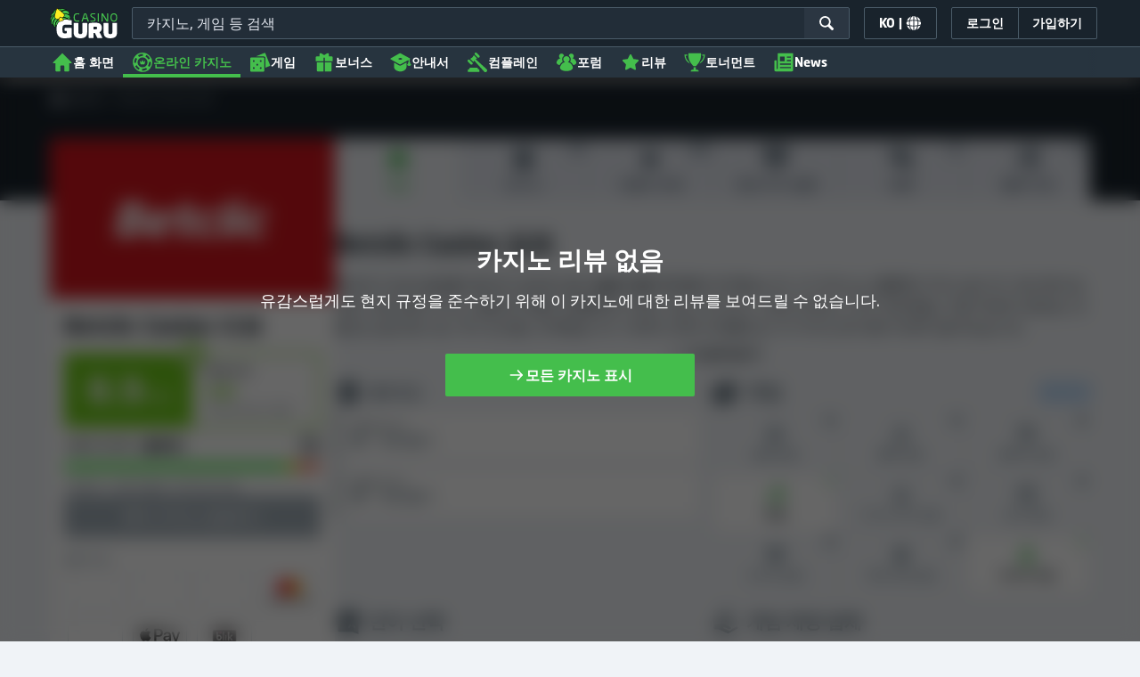

--- FILE ---
content_type: text/html;charset=UTF-8
request_url: https://kr.casino.guru/betclic-casino-pl-review
body_size: 79196
content:
<!DOCTYPE html><html class="casino-detail" lang="ko" xmlns:ga="http://www.w3.org/1999/xhtml"><head><title>Betclic Casino 리뷰 | Casino Guru의 정직한 카지노 리뷰</title><link rel="shortcut icon" href="https://static.casino.guru/res/f1cf74bce49805379e3133b88d86f2afa/images/favicon.ico" type="image/x-icon" /><link rel="icon" type="image/png" sizes="96x96" href="https://static.casino.guru/res/f78b8b148cd6770921d51992ae35ccd7a/images/favicon-96x96.png" /><link rel="canonical" href="https://kr.casino.guru/betclic-casino-pl-review" /><meta charset="utf-8" /><meta content="Betclic Casino 리뷰 | Casino Guru의 정직한 카지노 리뷰" property="og:title" /><meta name="viewport" content="width=device-width, initial-scale=1.0" /><meta content="https://kr.casino.guru/betclic-casino-pl-review" property="og:url" /><meta content="kr.casino.guru" property="og:site_name" /><meta content="ko" property="og:locale" /><meta content="kr.casino.guru" name="author" /><meta content="summary_large_image" name="twitter:card" /><link rel="apple-touch-icon" sizes="180x180" href="https://static.casino.guru/res/41cf7d7678c69abe9056202019a5035aa/images/apple-touch-icon.png" /><link rel="alternate" hreflang="de" href="https://de.casino.guru/betclic-casino-pl-rezensionen" /><link rel="alternate" hreflang="sv" href="https://se.casino.guru/betclic-casino-pl-recension" /><link rel="alternate" hreflang="fi" href="https://casino.guru/fi/betclic-casino-pl-arvostelu" /><link rel="alternate" hreflang="ru" href="https://kazinoazov.net/obzor-betclic-casino-pl" /><link rel="alternate" hreflang="pt" href="https://pt.casino.guru/avaliacao-betclic-casino-pl" /><link rel="alternate" hreflang="ko" href="https://kr.casino.guru/betclic-casino-pl-review" /><link rel="alternate" hreflang="bg" href="https://kasinoguru-bg.com/obzor-betclic-casino-pl" /><link rel="alternate" hreflang="el" href="https://casinoguru-gr.com/aksiologisi-betclic-casino-pl" /><link rel="alternate" hreflang="en" href="https://casino.guru/betclic-casino-pl-review" /><link rel="alternate" hreflang="it" href="https://casinoguru-it.com/recensione-di-betclic-casino-pl" /><link rel="alternate" hreflang="es" href="https://es.casino.guru/betclic-casino-pl-resena" /><link rel="alternate" hreflang="x-default" href="https://casino.guru/betclic-casino-pl-review" /><link rel="alternate" hreflang="cs" href="https://kasinoguru-cz.com/betclic-casino-pl-recenze" /><link rel="alternate" hreflang="uk" href="https://kasinoguru-ua.com/ohlyad-betclic-casino-pl" /><link rel="alternate" hreflang="ja" href="https://jp.casino.guru/betclic-casino-pl-review" /><link rel="alternate" hreflang="sk" href="https://sk.casino.guru/betclic-casino-pl-recenzia" /><link rel="alternate" hreflang="da" href="https://dk.casino.guru/betclic-casino-pl-anmeldelse" /><link rel="alternate" hreflang="sr" href="https://sr.casino.guru/betclic-casino-pl-pregled" /><meta content="Betclic Casino에 대한 리뷰, 컴플레인 및 기타 요인을 읽어보세요. 왜 이 카지노가 좋다고 하는지 더 알아보세요." property="og:description" /><meta name="description" content="Betclic Casino에 대한 리뷰, 컴플레인 및 기타 요인을 읽어보세요. 왜 이 카지노가 좋다고 하는지 더 알아보세요." /><meta property="og:image" content="https://static.casino.guru/res/28a0e97ff3eb0a8054f5c1c5e724b258a/images/fb-share-homepage.jpg" /><meta content="index, follow" name="robots" /><script>

            function loadScript(src, done) {
                var js = document.createElement('script');
                js.src = src;
                if (done) {
                    js.onload = function() {
                        done();
                    };
                    js.onerror = function() {
                        done(new Error('Failed to load script ' + src));
                    };
                    js.onreadystatechange = function() {
                        done();
                    };
                }
                document.head.appendChild(js);
            }
        </script><script>
            function browserSupportsAllFeatures() {
                return Array.prototype.entries && window.IntersectionObserver && window.fetch && 'scrollBehavior' in document.documentElement.style;
            }


            function lCss(u, m) {
                var l = document.createElement('link');
                l.rel = 'stylesheet';
                l.type = 'text/css';
                l.href = u;
                l.media = m;
                document.getElementsByTagName('head')[0].appendChild(l)

                if (document.cookie.split(';').filter(function(item) {
                    return item.indexOf('restCSSIsCached=') >= 0
                }).length === 0) {
                    var date = new Date();
                    date.setTime(date.getTime()+(7*24*60*60*1000));
                    document.cookie = "restCSSIsCached=true; expires=" + date.toGMTString() + "; path=/";
                }

            }
        </script><script>LUX=function(){var n=Math.floor;function t(){return Date.now?Date.now():+new Date}var r,a=t(),e=window.performance||{},i=e.timing||{navigationStart:(null===(r=window.LUX)||void 0===r?void 0:r.ns)||a};function o(){return e.now?n(e.now()):t()-i.navigationStart}(LUX=window.LUX||{}).ac=[],LUX.addData=function(n,t){return LUX.cmd(["addData",n,t])},LUX.cmd=function(n){return LUX.ac.push(n)},LUX.getDebug=function(){return[[a,0,[]]]},LUX.init=function(n){return LUX.cmd(["init",n||o()])},LUX.mark=function(){for(var n=[],t=0;t<arguments.length;t++)n[t]=arguments[t];if(e.mark)return e.mark.apply(e,n);var r=n[0],a=n[1]||{};void 0===a.startTime&&(a.startTime=o());LUX.cmd(["mark",r,a])},LUX.markLoadTime=function(){return LUX.cmd(["markLoadTime",o()])},LUX.startSoftNavigation=function(){return LUX.cmd(["startSoftNavigation",o()])},LUX.measure=function(){for(var n=[],t=0;t<arguments.length;t++)n[t]=arguments[t];if(e.measure)return e.measure.apply(e,n);var r,a=n[0],i=n[1],u=n[2];r="object"==typeof i?n[1]:{start:i,end:u};r.duration||r.end||(r.end=o());LUX.cmd(["measure",a,r])},LUX.on=function(n,t){return LUX.cmd(["on",n,t])},LUX.send=function(n){return LUX.cmd(["send",n])},LUX.snippetVersion="2.0.0",LUX.ns=a;var u=LUX;return window.LUX_ae=[],window.addEventListener("error",function(n){window.LUX_ae.push(n)}),u}();</script><script src="https://cdn.speedcurve.com/js/lux.js?id=1639982892" async="" crossorigin="anonymous"></script><style>
                a,abbr,acronym,address,applet,article,aside,audio,b,big,blockquote,body,canvas,caption,center,cite,code,dd,del,details,dfn,div,dl,dt,em,embed,fieldset,figcaption,figure,footer,form,h1,h2,h3,h4,h5,h6,header,hgroup,html,i,iframe,img,ins,kbd,label,legend,li,mark,menu,nav,object,ol,output,p,pre,q,ruby,s,samp,section,small,span,strike,strong,sub,summary,sup,table,tbody,td,tfoot,th,thead,time,tr,tt,u,ul,var,video{border:0;font-size:100%;font:inherit;margin:0;padding:0;vertical-align:baseline}article,aside,details,figcaption,figure,footer,header,hgroup,menu,nav,section{display:block}body{line-height:1}ol,ul{list-style:none}blockquote,q{quotes:none}blockquote:after,blockquote:before,q:after,q:before{content:"";content:none}table{border-collapse:collapse;border-spacing:0}:active,:focus,a,input{outline:0!important;-moz-outline-style:none!important}a{background-color:transparent;text-decoration:none}a:active,a:hover{outline:0}button,input,select,textarea{font-family:inherit;font-size:inherit;line-height:inherit}b{font-weight:700}i{font-style:italic}strong{font-weight:700}html{-webkit-text-size-adjust:100%}.hidden{display:none!important}.visible{display:block!important}@-ms-viewport{width:device-width}.visible-lg,.visible-md,.visible-sm,.visible-xs,.visible-xxs{display:none!important}@media (max-width:568px){.visible-xxs{display:block!important}}@media (min-width:380px) and (max-width:767px){.visible-xs{display:block!important}}@media (min-width:768px) and (max-width:991px){.visible-sm{display:block!important}}@media (min-width:992px) and (max-width:1199px){.visible-md{display:block!important}}@media (min-width:1200px){.visible-lg{display:block!important}}@media (max-width:568px){.hidden-xxs{display:none!important}}@media (min-width:568px) and (max-width:767px){.hidden-xs{display:none!important}}@media (min-width:768px) and (max-width:991px){.hidden-sm{display:none!important}}@media (min-width:992px) and (max-width:1199px){.hidden-md{display:none!important}}@media (min-width:1200px){.hidden-lg{display:none!important}}*{box-sizing:border-box}.normal-cursor{cursor:auto}.cf:after{clear:both;content:" ";display:block;font-size:0;height:0;visibility:hidden}.lang-disables-italic .als-alert,.lang-disables-italic .cg-post-quote-content,.lang-disables-italic .cg-post-reply-bottom,.lang-disables-italic .crp-detail-case p,.lang-disables-italic .note-content,.lang-disables-italic .quote-widget-content,.lang-disables-italic .user-review-intervention,.lang-disables-italic blockquote p,.lang-disables-italic em,.lang-disables-italic i{font-style:normal!important}.my-m{margin-bottom:16px;margin-top:16px}.my-l{margin-bottom:20px;margin-top:20px}.my-xl{margin-bottom:24px;margin-top:24px}.my-xs{margin-bottom:4px;margin-top:4px}.my-xxs{margin-bottom:2px;margin-top:2px}.my-s{margin-bottom:8px;margin-top:8px}.my-xxl{margin-bottom:48px;margin-top:48px}.my-auto{margin-bottom:auto;margin-top:auto}.mx-auto{margin-right:auto}.ml-auto,.mx-auto{margin-left:auto}.mr-auto{margin-right:auto}.gap-s{gap:8px}@media (min-width:768px){.sm\:ml-auto{margin-left:auto}.sm\:ml-s{margin-left:8px}}.mx-s{margin-left:8px;margin-right:8px}.mx-xs{margin-left:4px;margin-right:4px}.mx-m{margin-left:16px;margin-right:16px}.mx-l{margin-left:20px;margin-right:20px}.mx-xxs{margin-left:2px;margin-right:2px}.mt-xxs{margin-top:2px}.mt-xs{margin-top:4px}.mt-s{margin-top:8px}.mt-m{margin-top:16px}.mt-l{margin-top:20px}.mt-xl{margin-top:24px}.mt-xxl{margin-top:48px}.mr-xs{margin-right:4px}.mr-s{margin-right:8px}.mr-m{margin-right:16px}.ml-m{margin-left:16px}.ml-s{margin-left:8px}.ml-xs{margin-left:4px}.mb-xxs{margin-bottom:2px}.mb-xs{margin-bottom:4px}.mb-s{margin-bottom:8px}.mb-m{margin-bottom:16px}.mb-l{margin-bottom:20px}.mb-xl{margin-bottom:24px}.mb-xxl{margin-bottom:48px}.px-s{padding-left:8px;padding-right:8px}.px-m{padding-left:16px;padding-right:16px}.py-m{padding-bottom:16px;padding-top:16px}.py-l{padding-bottom:20px;padding-top:20px}.py-xxl{padding-bottom:48px;padding-top:48px}.py-s{padding-bottom:8px;padding-top:8px}.my-32-res{margin:24px 0}@media (min-width:992px){.my-32-res{margin:32px 0}}.mt-32-res{margin-top:16px}@media (min-width:768px){.mt-32-res{margin-top:24px}}@media (min-width:1200px){.mt-32-res{margin-top:32px}}.my-16-res{margin:8px 0}@media (min-width:768px){.my-16-res{margin:16px 0}}.mx-auto-res{margin:0 8px}@media (min-width:768px){.mx-auto-res{margin:0 16px}}@media (min-width:992px){.mx-auto-res{margin:0 24px}}@media (min-width:1200px){.mx-auto-res{margin:0 auto}}@media (min-width:568px){.sm\:px-s{padding-left:8px;padding-right:8px}}@media (min-width:992px){.md\:px-0{padding-left:0;padding-right:0}}@media (min-width:568px){.sm\:px-0{padding-left:0;padding-right:0}}@media (min-width:768px){.sm\:my-xxl{margin-bottom:48px;margin-top:48px}}@media (min-width:568px){.xs\:mx-auto{margin-left:auto;margin-right:auto}}@media (min-width:768px){.sm\:mx-auto{margin-left:auto;margin-right:auto}.sm\:ml-xs{margin-left:4px}}.mt-0{margin-top:0}.c-green{color:#44be4c!important}.c-red{color:#ed3445!important;fill:#ed3445!important}.c-orange{color:#ed9c00!important}.c-yellow{color:#f8b814!important;fill:#f8b814!important}.c-black-40{color:#999}.c-black-60{color:#666}.c-black-80,.c-black-80:hover{color:#333}.c-orange{color:#ed9c00}.link-blue,a.link-blue{color:#007dff;text-decoration:underline}.c-blue{color:#007dff}.c-purple{color:#7528ab;fill:#7528ab!important}.c-white,.c-white a{color:#fff!important}.c-grey-4{color:#a2aeb7}.c-grey-5{color:#7b8c98}.c-grey-6{color:#4a5b68}.c-grey-7{color:#19232c}.c-grey-3{color:#cdd6dd}.c-grey-2{color:#e3e7ef}.c-grey-1{color:#f0f3f7}svg.c-white{fill:#fff}svg.c-orange{fill:#ed9c00!important}svg.c-black-40{fill:#999}svg.c-black-60{fill:#666}svg.c-black-80{fill:#333}svg.c-green{fill:#44be4c!important}svg.c-orange{fill:#ed9c00}svg.c-red{fill:#ed3445!important}svg.c-blue{fill:#007dff!important}svg.c-grey-2{fill:#e3e7ef}svg.c-grey-4{fill:#a2aeb7}svg.c-grey-5{fill:#7b8c98}svg.c-grey-6{fill:#4a5b68}svg.c-grey-7{fill:#19232c!important}svg.c-yellow{fill:#fbee22}svg.c-grey-3{fill:#cdd6dd}svg.c-grey-1{fill:#f0f3f7}.bg-green{background:#44be4c}.bg-grey-2{background:#e3e7ef}.bg-purple{background:#7528ab}.c-green-linear-text{background:linear-gradient(90deg,#5dd667,#239f29);-webkit-background-clip:text;-webkit-text-fill-color:transparent;background-clip:text;text-fill-color:transparent}.green-scroll-bg-grey-8{scrollbar-color:#44be4c #19232c}.green-scroll-bg-grey-9{scrollbar-color:#44be4c #131a21}.flickity-button{align-items:center;background:transparent;border:1px solid #4a5b68;border-radius:2px 0 0 2px;color:#4a5b68;cursor:pointer;display:flex;height:36px;justify-content:center;position:absolute;top:22px;width:36px;z-index:10}.flickity-button.next{border-radius:0 2px 2px 0}@media (min-width:992px){.flickity-button:hover{background:rgba(123,140,152,.1);color:#19232c}}.flickity-button:hover .flickity-button-icon{fill:#19232c}.flickity-button:disabled{background:transparent;color:#cdd6dd;opacity:1}.flickity-button:disabled .flickity-button-icon{fill:#cdd6dd}.flickity-button:active,.flickity-button:focus{box-shadow:none;outline:none}@media (min-width:992px){.bg-grey-8 .flickity-button:hover,.bg-grey-9 .flickity-button:hover{background:rgba(123,140,152,.1);color:#19232c}}.bg-grey-8 .flickity-button:hover .flickity-button-icon,.bg-grey-9 .flickity-button:hover .flickity-button-icon{fill:#fff}.item-slider{overflow-x:scroll;position:relative;white-space:nowrap;-webkit-overflow-scrolling:touch;align-items:flex-start;display:flex;left:-12px;padding:0 12px;width:calc(100% + 24px)}@media (min-width:568px){.item-slider{left:-16px;padding:0 16px;width:calc(100% + 32px)}}@media (max-width:767px){.item-slider{-webkit-overflow-scrolling:touch}}@media (min-width:768px){.item-slider{left:auto;padding-left:0;padding-right:0;width:auto}}@media (min-width:992px){.item-slider{height:auto;overflow-x:hidden}}.flickity-hidden{position:absolute!important;visibility:hidden!important;width:100%}.hp-slider-header{align-items:center;display:flex;gap:8px;margin-bottom:14px}@media (min-width:992px){.hp-slider-header{min-height:40px}.hp-slider-header .btn{margin-right:80px}}.hp-slider-header img{display:block}.hp-slider-header .tag-new{top:-12px}body{font-family:Noto Sans,sans-serif;padding-top:40px;-webkit-font-smoothing:antialiased;-moz-osx-font-smoothing:grayscale;background:#f0f3f7;color:#19232c;font-size:14px;line-height:1.42857143;text-rendering:auto}@media (min-width:768px){body{padding-top:68px}}@media (max-height:650px) and (orientation:landscape){body{padding-top:0}}@media (min-width:992px){body{padding-top:87px}}body.overflow{background:#e3e7ef;height:100%;overflow:hidden}svg{pointer-events:none}.svg-loader{overflow:hidden;position:absolute}.svg-loader,.svg-loader svg{height:0;width:0}.bg-white{background:#fff}.bg-grey-1{background:#f0f3f7;padding:1px 0}.bg-wrapper{background:#f0f3f7;display:flow-root}@media (min-width:768px){.col-main{margin:auto}}@media (min-width:1200px){.col-main{max-width:1200px}}.col-main-pad{padding:0 12px}@media (min-width:568px){.col-main-pad{margin-left:auto;margin-right:auto;padding:0 16px}}@media (min-width:1200px){.col-main-pad{max-width:1200px}}.col-menu{margin:auto;position:relative}@media (min-width:1200px){.col-menu{max-width:1200px}}.col-responsive-pad{margin:auto;padding:0 12px}@media (min-width:568px){.col-responsive-pad{padding:0 16px}}@media (min-width:1200px){.col-responsive-pad{max-width:1200px}}.col-text{margin:20px auto;padding:0 12px}@media (min-width:568px){.col-text{padding:0 16px}}@media (min-width:768px){.col-text{margin:50px auto;max-width:832px}}.col-narrow{margin:auto;max-width:1000px}.no-license-info{align-items:center;display:flex;font-family:Noto Sans,Sans-Serif;font-size:12px;font-weight:700;gap:4px;line-height:16px;margin:8px}@media (min-width:768px){.no-license-info{font-size:16px;justify-content:center;line-height:22px;margin:4px 0 0}}.no-license-info .flag-icon-circle-small,.no-license-info .flag-icon-circle-small i{height:16px;width:16px}.no-license-info .flag-icon-circle-small{margin-top:-3px;vertical-align:middle}.col-filter{background-color:#fff;background-position:98% 30px;background-repeat:repeat-y;background-size:19px 10px;box-shadow:20px 0 74px 0 rgba(0,0,0,.32);height:calc(100% - 40px);left:0;max-width:400px;overflow:auto;position:fixed;top:40px;transform:translateX(-120%);transition:all .23s ease-out;width:90%;z-index:2}@media (min-width:768px){.col-filter{height:calc(100% - 68px);max-width:460px;overflow:hidden;top:68px}}@media (min-width:992px){.col-filter{height:calc(100% - 84px);top:84px}}.col-filter.active{transform:translateX(0)}.col-filter form{display:flex;flex-direction:column;position:relative;row-gap:8px}@media (min-width:1200px){.col-filter-desktop{background:none;box-shadow:none;display:block;float:left;height:auto;overflow:visible;padding:0;position:static;transform:none;transition:none;width:25%}}@media (min-width:992px){.col-filter-desktop .filter-mobile-bottom{display:none}}@media (min-width:1200px){.col-filter-desktop .filter-mobile-top{display:none}}@media (min-width:992px){.col-filter-desktop .filter{padding:0}}@media (min-width:1200px){.col-filter-desktop .filter{height:auto;margin-top:20px}.col-filter-desktop .filter-group-heading .filter-arrow{margin:0 16px 0 8px}}.lum-lightbox-inner img{max-height:100vh!important;max-width:100vw!important}.clickthroughlink-info{color:#007dff;cursor:pointer;display:block;font-family:Noto Sans,sans-serif;font-size:12px;font-weight:700;text-align:center;width:100%}.clickthroughlink-info svg{margin-right:5px}.clickthroughlink-info.white{color:#fff!important}.clickthroughlink-info.white svg{fill:#fff!important}.clickthroughlink-info.width-50{width:50%!important}button{background:transparent;border:none}.btn{align-items:center;-webkit-appearance:none;border-radius:2px;color:#fff;cursor:pointer;display:inline-flex;font-family:neo-sans,sans-serif;font-size:14px;font-weight:700;gap:8px;justify-content:center;line-height:20px;min-height:42px;padding:8px;position:relative;text-align:center;text-decoration:none;transition:all .2s}@media (min-width:568px){.btn{font-size:16px;line-height:22px;min-height:48px}}@media (min-width:992px){.btn:hover{color:#fff;text-decoration:none}}.btn .loader{border-width:3px;display:none;height:20px;margin-right:8px;width:20px}.btn svg{fill:#fff;flex-shrink:0;height:18px;width:18px}@media (min-width:568px){.btn svg{height:20px;width:20px}}.btn.active .loader{display:inline-flex}.btn-width-xs{min-width:142px}@media (min-width:568px){.btn-width-s{min-width:200px}}.btn-width-m{min-width:280px}.btn-complaint{background-color:#ed7600;border:none}.btn-complaint:hover{background-color:#de6e00}.btn-green{background-color:#44be4c;border:none}.btn-green.active,.btn-green:active,.btn-green:focus,.btn-green:hover{background:#359a3c}.btn-green .loader{border-left:2px solid #fff;border-top:2px solid #fff;border-color:#44be4c #fff #fff #44be4c;border-style:solid;border-width:2px;height:14px;width:14px}.btn-green.active .loader{display:inline}.btn-red{background-color:#ed3445;border:none}.btn-red.active,.btn-red:active,.btn-red:focus,.btn-red:hover{background:#db1326}.btn-red .loader{border-left:2px solid #ed3445;border-top:2px solid #ed3445}.btn-red.active .loader{display:inline}.btn-grey{background-color:#a2aeb7;border:none}.btn-grey.active,.btn-grey:active,.btn-grey:focus,.btn-grey:hover{background-color:#7b8c98}.btn-grey-disabled{background-color:#a2aeb7}.btn-grey-disabled:hover{cursor:default}.btn-purple{background-color:#7528ab;border:none}.btn-purple.active,.btn-purple:active,.btn-purple:focus,.btn-purple:hover{background:#591e82}.btn-purple .loader{border-left:2px solid #fff;border-top:2px solid #fff;border-color:#7528ab #fff #fff #7528ab;border-style:solid;border-width:2px}.btn-border-purple{border:1px solid #7528ab;color:#7528ab}.btn-border-purple.active,.btn-border-purple:active,.btn-border-purple:focus,.btn-border-purple:hover{background:#7528ab;color:#fff}.btn-border-purple.active svg,.btn-border-purple:active svg,.btn-border-purple:focus svg,.btn-border-purple:hover svg{fill:#fff}.btn-border-purple svg{fill:#7528ab}.btn-border-green{border:1px solid #44be4c;color:#44be4c}.btn-border-green.active,.btn-border-green:active,.btn-border-green:focus,.btn-border-green:hover{background:#44be4c;color:#fff}.btn-border-green.active svg,.btn-border-green:active svg,.btn-border-green:focus svg,.btn-border-green:hover svg{fill:#fff}.btn-border-green svg{fill:#44be4c}.btn-border-white{border:1px solid #f0f3f7;color:#f0f3f7}.btn-border-white.active,.btn-border-white:active,.btn-border-white:focus,.btn-border-white:hover{background:hsla(0,0%,100%,.1)}.btn-responsive{width:auto}@media (max-width:567px){.btn-responsive{width:100%}}.btn-width-full{display:flex;width:100%}.btn-small{font-size:12px;padding-bottom:7px;padding-top:7px}.btn-small i{font-size:.83em;margin-right:.5em}.btn-border{border-radius:2px;cursor:pointer;display:inline-flex;font-weight:700;text-align:center;text-decoration:none}.btn-border-dark{box-shadow:inset 0 0 0 1px #4a5b68;color:#4a5b68}.btn-border-dark svg{fill:#4a5b68}.btn-border-dark:hover{background:#4a5b68;color:#f0f3f7}.btn-border-dark:hover svg{fill:#f0f3f7}.btn-small-button-dark,.btn-small-button-light{align-items:center;border:1px solid #4a5b68;border-radius:2px;color:#e3e7ef;cursor:pointer;display:flex;font-family:Noto Sans,sans-serif;font-size:14px;height:36px;justify-content:center;line-height:18px;min-height:0;padding:8px 16px;white-space:nowrap}.btn-small-button-dark:hover,.btn-small-button-light:hover{background:rgba(123,140,152,.2)}.btn-small-button-dark svg,.btn-small-button-light svg{height:16px;width:16px}.btn-small-button-dark:hover{background:rgba(123,140,152,.1);color:#44be4c}.btn-small-button-dark:hover svg{fill:#44be4c}.link-info{color:#007dff;display:inline-block;font-family:Noto Sans,sans-serif;text-transform:none;white-space:nowrap}.main-header{background:#19232c;box-shadow:0 5px 10px rgba(0,0,0,.45);left:0;position:absolute;top:0;width:100%}@media (min-width:768px){.main-header{height:68px}}@media (min-width:992px){.main-header{height:87px}}@media (max-width:767px){.main-header{height:40px}.main-header.is-open{position:static}}.main-header__absolute{left:0;position:absolute;top:0}.main-header-bg-variant-bc{display:none}@media (min-width:992px){.main-header-bg-variant-bc{background:#27343f;border-top:1px solid #4a5b68;bottom:0;display:block;height:35px;left:0;position:absolute;width:100%;z-index:4}}.main-header-static .main-header{position:absolute}@media (max-height:650px) and (orientation:landscape){.main-header-static .main-header{position:relative}}@media (orientation:portrait){.main-header{position:fixed}}@media (min-height:650px) and (orientation:landscape){.main-header{position:fixed}}.main-header-bg{background:#19232c;height:100%;left:0;position:absolute;top:0;width:100%}@media (max-height:650px) and (orientation:landscape){body{padding-top:0}.main-header{position:relative}}.cookies-policy-alert{background:#4a5b68;bottom:0;color:#fff;font-size:12px;line-height:14px;padding:8px;position:fixed;text-align:left;z-index:3000}.cookies-policy-alert svg{height:14px;width:14px}@media (min-width:1200px){.cookies-policy-alert svg{height:18px;width:18px}}@media (min-width:992px){.cookies-policy-alert{font-size:14px;line-height:17px;position:static;text-align:center;width:100%}}.cookies-policy-alert a{color:#fff;text-decoration:underline}.no-commision-policy-bar{background:#d9ecff;font-size:12px;line-height:14px;padding:8px 0;z-index:3000}.no-commision-policy-bar-body{align-items:center;display:flex;gap:8px;justify-content:space-between}.no-commision-policy-bar-body svg{flex-shrink:0}.cookies-policy-alert-body{align-items:center;display:flex;justify-content:center;margin:auto;max-width:1000px}.page-header{align-items:center;display:flex;justify-content:space-between;padding-left:12px;position:relative}@media (min-width:568px){.page-header{padding-left:24px}}@media (min-width:768px){.page-header{flex-wrap:wrap;margin:auto;padding-right:16px}}@media (min-width:1200px){.page-header{max-width:1200px;padding:0 16px 0 48px}}.page-header-no-mobile-img{padding-right:12px}@media (min-width:568px){.page-header-no-mobile-img{padding-right:24px}.page-header-no-mobile-img .page-header-heading{max-width:none}}.page-header-no-mobile-img .page-header-img{display:none}@media (min-width:768px){.page-header-no-mobile-img .page-header-img{display:block}}.circles{height:calc(100% + 100px);width:100%}.circles .circle-green{background:#2c8532;border-radius:50%;box-shadow:0 0 10px 5px #2c8532,0 0 20px 10px #2c8532,0 0 40px 20px #2c8532,0 0 80px 40px #2c8532;height:50px;left:-230px;opacity:.6;position:absolute;top:-70px;transform:rotate(45deg);width:400px}@media (min-width:768px){.circles .circle-green{box-shadow:0 0 10px 5px #2c8532,0 0 20px 10px #2c8532,0 0 40px 20px #2c8532,0 0 80px 40px #2c8532,0 0 160px 100px #2c8532;left:-300px;top:-134px;width:600px}}.circles .circle-green-single{left:40%;top:-50px;transform:translateX(-50%) rotate(45deg)}@media (min-width:992px){.circles .circle-green-single{left:-300px;top:-134px;transform:rotate(45deg)}}.circles .circle-purple{background:#9539c7;border-radius:50%;bottom:-290px;box-shadow:0 0 10px 5px #9539c7,0 0 20px 10px #9539c7,0 0 40px 20px #9539c7,0 0 80px 40px #9539c7;height:50px;opacity:.5;position:absolute;right:-170px;transform:rotate(45deg);width:300px}@media (min-width:568px){.circles .circle-purple{bottom:auto;top:-70px;transform:rotate(135deg)}}@media (min-width:768px){.circles .circle-purple{box-shadow:0 0 10px 5px #9539c7,0 0 20px 10px #9539c7,0 0 40px 20px #9539c7,0 0 80px 40px #9539c7,0 0 160px 100px #9539c7;right:-330px;top:-140px;width:600px}}.page-header-expand{margin-top:4px;position:relative;text-align:center;z-index:2}@media (min-width:992px){.page-header-expand{margin-top:8px}}.page-header-expand:hover{cursor:pointer}.page-header-expand:hover svg{fill:#44be4c}.page-header-expand svg{fill:#a2aeb7}.page-header-heading{overflow:hidden;padding:16px 0;position:relative;z-index:1}@media (min-width:568px){.page-header-heading{max-width:360px;padding:24px 0}}@media (min-width:768px){.page-header-heading{flex:0 0 50%;max-width:none;padding:48px 32px 48px 0}}@media (min-width:1200px){.page-header-heading{flex:0 0 calc(50% - 32px);padding:64px 32px 64px 0;text-align:left}}.page-header-heading .desc{font-family:neo-sans,sans-serif;font-size:14px;font-style:normal;line-height:18px;margin:8px 0 0}@media (min-width:992px){.page-header-heading .desc{font-size:16px;line-height:22px;margin:16px 0 0}}.page-header-heading .btn{margin:16px 0 0}@media (min-width:568px){.page-header-heading .btn{margin-top:24px}}.page-header-heading p{margin:8px 0 18px}@media (min-width:768px){.page-header-heading p{margin:8px 0 24px}}.page-header-authors{align-items:center;color:#cdd6dd;display:flex;flex-wrap:wrap;gap:8px;margin-top:8px}@media (min-width:768px){.page-header-authors{gap:16px}}.page-header-authors .dot{background:hsla(0,0%,100%,.2);border-radius:50%;display:block;height:4px;width:4px}@media (min-width:768px){.page-header-authors .icon{height:20px;width:20px}}.page-header-author,.page-header-authors .date-wrapper{align-items:center;display:flex;gap:8px}.page-header-author{font-size:14px;line-height:20px;text-shadow:-2px 2px 4px rgba(0,0,0,.34)}@media (min-width:768px){.page-header-author{font-size:16px;line-height:22px}}.page-header-author .avatar img{height:16px;width:16px}@media (min-width:768px){.page-header-author .avatar img{height:20px;width:20px}}.page-header-author .avatar{border:1px solid #44be4c;border-radius:50%;box-shadow:-2px 2px 4px 0 rgba(0,0,0,.34);display:flex;position:relative}.page-header-author .badge{position:absolute;right:-8px;top:-4px;z-index:3}.page-header-author-main .avatar img{height:20px;width:20px}@media (min-width:768px){.page-header-author-main .avatar img{height:24px;width:24px}}.page-header-avatars{align-items:center;display:flex}.page-header-main-author-popup .author-description,.page-header-main-author-popup .btn{margin-top:12px}@media (min-width:992px){.page-header-main-author-popup .author-description,.page-header-main-author-popup .btn{margin-top:16px}}.author-row{align-items:center;color:#27343f;display:flex;font-size:14px;gap:8px;line-height:20px}.author-row .author-avatar{margin-right:10px}.author-row .avatar{border:2px solid #44be4c;border-radius:50%;box-shadow:-2px 2px 4px 0 rgba(0,0,0,.34);display:flex;position:relative}.author-row .badge{position:absolute;right:-4px;top:-4px;z-index:3}@media (min-width:768px){.author-row .badge{right:-6px;top:-6px}.page-header-main-author-popup .author-row .badge{height:28px;width:28px}}.author-row .author-name{font-family:neo-sans,sans-serif;font-size:20px;font-weight:700;line-height:24px}.author-row .author-position{line-height:20px;margin-top:4px}.author-row .author-type{margin-bottom:4px}.contributors{align-items:center;display:flex;font-size:14px;gap:8px;line-height:20px}@media (min-width:768px){.contributors{font-size:16px;line-height:22px}}.contributors-avatars{display:flex;margin-left:16px}.contributors-avatars .avatar{border:none;margin-left:-8px}@media (min-width:768px){.contributors-avatars .avatar{margin-left:-16px}}.contributors-popup .arrow{fill:#a2aeb7}.contributors-popup .author-info{flex:1 0}.contributors-popup .author-row{gap:12px;padding:8px}.contributors-popup .author-row:hover{background:rgba(123,140,152,.1)}.contributors-popup .author-row:hover .arrow{fill:#131a21}.contributors-popup .author-name{font-size:16px;line-height:22px}.page-header-expandable .desc{color:#fff;margin-top:0;max-height:60px;overflow:hidden;position:relative;transition:max-height .3s ease-in-out}@media (min-width:568px){.page-header-expandable .desc{max-height:62px}}@media (min-width:768px){.page-header-expandable .desc{max-height:80px}}.page-header-expandable .desc a{color:#44be4c}.page-header-expandable .desc a:hover{text-decoration:underline}.page-header-expandable .toggle .desc{max-height:1000px}.page-header-expandable .toggle .desc:before{opacity:0;transform:scaleY(.1);transform-origin:bottom}.page-header-expandable .toggle .page-header-expand{transform:rotateX(180deg)}.page-header-img{display:flex;flex:1 0 160px;min-height:160px;position:relative;z-index:2}@media (min-width:568px){.page-header-img{display:block;flex:0 0 160px;margin-left:auto}}@media (min-width:768px){.page-header-img{flex:0 0 50%;margin-left:0;max-height:280px}}.page-header-img img{display:block;height:auto;margin:auto;max-width:100%}@media (min-width:568px){.page-header-img img{max-height:100%;width:auto}}.page-header-img picture{align-items:center;display:flex;height:160px;margin:auto;width:160px}@media (min-width:568px){.page-header-img picture{height:160px;width:160px}}@media (min-width:768px){.page-header-img picture{height:200px;width:auto}}@media (min-width:992px){.page-header-img picture{width:400px}}.page-footer{background:#19232c;color:#cdd6dd;margin-top:32px;overflow:hidden;padding:16px;position:relative;width:100%}@media (min-width:992px){.page-footer{margin-top:64px}}.page-footer .logo-guru{display:block;margin-bottom:16px}@media (min-width:568px){.page-footer .logo-guru{align-items:flex-start;display:flex;flex:0 0 50%}}.page-footer .logo-guru img{display:block}.theme-dark .page-footer{margin-top:0}.footer-col-label{color:#a2aeb7;display:block;font-family:Noto Sans,Sans-Serif;font-size:12px;font-weight:700;line-height:16px;margin:16px 0 8px;text-transform:uppercase}@media (min-width:568px){.footer-col-label{margin:16px 0}}@media (min-width:768px){.footer-col-label{margin:24px 0 16px}}.page-footer-games{margin-top:0}.page-footer-cols{display:flex;flex-wrap:wrap;width:100%}@media (min-width:568px){.page-footer-cols .footer-col-1-4:nth-child(2n){border-left:1px solid #4a5b68;padding-left:16px}}@media (min-width:768px){.page-footer-cols .footer-col-1-4:nth-child(3n+2){border-left:1px solid #4a5b68;padding-left:16px}}.page-footer-cols a:hover span{text-decoration:underline}.page-footer-cols .shrink-icon{padding:0 0 0 1px}.footer-col-1-4{border-top:1px solid #4a5b68;flex:1 1 100%;font-size:14px;line-height:18px;padding:0 16px 16px 0}@media (min-width:568px){.footer-col-1-4{flex:1 1 50%;order:4}}@media (min-width:768px){.footer-col-1-4{flex:1 1 25%}}@media (min-width:992px){.footer-col-1-4:first-child{max-width:40%}}.footer-col-about{flex:1 1 100%;order:4}@media (min-width:768px){.footer-col-about{flex:0 1 33.3%}}@media (min-width:992px){.footer-col-about{flex:1 0 auto}}.cg-footer-col-social{border-top:1px solid #4a5b68;flex:1 1 100%;padding:16px 0}@media (min-width:568px){.cg-footer-col-social{border:none;display:flex;flex:1 1 50%;justify-content:flex-end;order:2;padding:0}}.cg-footer-col-social label{color:#a2aeb7;display:block;font-family:Noto Sans,Sans-Serif;font-size:12px;font-weight:700;line-height:16px;margin-bottom:8px;text-transform:uppercase}.cg-page-footer-social{align-items:center;display:flex}@media (min-width:568px){.cg-page-footer-social{justify-content:flex-end;order:3}}.cg-page-footer-social a{display:block;margin:0 12px 0 0}@media (min-width:768px){.cg-page-footer-social a{margin:0 16px 0 0}}.cg-page-footer-social a:hover svg{fill:#44be4c}.cg-page-footer-social svg{display:block}.footer-col-partners{flex:0 0 100%}@media (min-width:568px){.footer-col-partners{display:flex;order:6}}.footer-col-partners .arrow{fill:#cdd6dd;position:absolute;right:0;top:16px}@media (min-width:568px){.footer-col-partners .arrow{right:16px}}.footer-col-partners img{display:block;margin-bottom:8px}.footer-col-partners .guru-academy{border-top:1px solid #4a5b68;color:#cdd6dd;display:block;padding-bottom:16px;position:relative}@media (min-width:568px){.footer-col-partners .guru-academy{border-right:1px solid #4a5b68;flex:0 0 calc(50% + 1px);padding-right:16px}}.footer-col-partners .guru-academy:hover .arrow{fill:#44be4c}.footer-col-partners .guru-self-exclusion{border-top:1px solid #4a5b68;color:#cdd6dd;display:block;padding-bottom:16px;position:relative}.footer-col-partners .guru-self-exclusion:hover .arrow{fill:#44be4c}@media (min-width:568px){.footer-col-partners .guru-self-exclusion{flex:0 0 calc(50% - 1px);padding-left:16px}}@media (min-width:768px){.footer-col-partners .guru-self-exclusion{padding-bottom:24px;padding-left:24px}}@media (max-width:767px){.search-box-wrapper{display:none}}.search-box-dark.search-box-active .search-box-input-wrapper-dark{background:#fff}.search-box-dark .search-box-input-wrapper-dark{background:rgba(123,140,152,.1);border:1px solid #4a5b68}.search-box-dark .search-ico-wrapper-dark{background:rgba(123,140,152,.1)}.search-box-dark .search-ico-wrapper-dark svg{fill:#fff}.search-box-input-dark{background:transparent;border:none}.search-box-input-dark::placeholder{color:#e3e7ef}.search-box-active .search-box-input-dark,.search-box-input-dark:focus{color:#19232c}.search-box-active .search-box-input-dark::placeholder,.search-box-input-dark:focus::placeholder{color:#4a5b68}.search-box-active .search-box-input-dark+.search-ico-wrapper-dark svg,.search-box-input-dark:focus+.search-ico-wrapper-dark svg{fill:#44be4c}.search-box-light .search-box-input-wrapper-light{background:#fff;border:1px solid #a2aeb7}.search-box-light .search-ico-wrapper-light{background:rgba(123,140,152,.1)}.search-box-light .search-ico-wrapper-light svg{fill:#4a5b68}.search-box-input-light{background:#fff;border:none}.search-box-input-light::placeholder{color:#7b8c98}.search-box-input-light:focus{background:#fff;color:#19232c}.search-box-input-light:focus::placeholder{color:#7b8c98}.search-box-input-light:focus+.search-ico-wrapper-light svg{fill:#44be4c}@media (min-width:768px){.homepage-wrapper .search-box-wrapper{margin:40px 0}}.search-box-panel{background:#11091d no-repeat;display:flex;flex-direction:column;height:300px;justify-content:center;padding:50px 35px;position:relative;text-align:center}@media (min-width:568px){.search-box-panel{display:block;height:auto;padding:40px 45px}}@media (min-width:992px){.search-box-panel{padding:80px 45px 60px}}.search-box-panel>img{height:100%;left:0;object-fit:cover;position:absolute;top:0;width:100%;z-index:0}.search-box{display:none;height:40px;margin:0 auto;padding:0 15px;position:relative}@media (min-width:768px){.search-box{height:87px;max-width:620px;padding:0}}@media (min-width:992px){.search-box{max-width:770px}}.search-box::placeholder{color:#252525;font-size:16px}.search-box.search-box-active{background:transparent;display:block}.search-box .loader{align-items:center;border-left-color:#a2aeb7;border-top-color:#a2aeb7;border-width:4px;display:flex;height:25px;right:80px;text-align:center;width:25px}.search-box .icon-search{height:18px;width:18px}.search-box-input-wrapper{align-items:center;border-radius:2px;display:flex;height:100%;position:relative;z-index:1}.search-box-input{border:0;font-size:16px;height:100%;padding-left:16px;padding-right:24px;text-overflow:ellipsis;width:100%}.search-box-input:active,.search-box-input:focus,.search-box-input:hover{outline:0}.search-ico-wrapper{align-items:center;background:rgba(123,140,152,.1);display:flex;height:38px;justify-content:center;width:40px}@media (min-width:568px){.search-ico-wrapper{height:48px;width:50px}}.header-search-wrapper{align-items:center;background:#19232c;display:flex;flex:1;height:100%;left:calc(100% - 4px);position:absolute;top:0;width:100%;z-index:11}@media (min-width:568px){.header-search-wrapper{height:auto;position:static;width:auto}}.header-search-wrapper.expanded{transform:translateX(-100%)}.header-search-wrapper .header-search-close{background:#19232c;padding:0 8px}@media (min-width:568px){.header-search-wrapper .header-search-close{display:none}}.header-search{border:1px solid #4a5b68;border-radius:2px;display:flex;flex:1;margin-left:8px;min-width:0}.header-search .header-search-input{border:none;border-radius:2px 0 0 2px;flex:1;font-size:16px;height:30px;line-height:18px;margin:0;min-width:0;padding-left:16px}@media (min-width:992px){.header-search .header-search-input{height:34px}}.header-search .menu-link-search{border-radius:0 2px 2px 0;display:none;margin:0;padding:6px 16px}@media (min-width:568px){.header-search .menu-link-search{display:flex}}.header-search-close{cursor:pointer;padding:0 6px}.search-box-pills-wrapper{background:#cdd6dd;margin:0 0 20px;padding:12px 0;position:sticky;top:0;z-index:10}.search-box-pills{display:flex;overflow-x:auto;position:relative}@media (min-width:992px){.search-box-pills{overflow:hidden;padding:0 24px}}.search-box-pills .flickity-button{align-items:center;background:#fff;border-color:#a2aeb7;box-shadow:0 0 8px 14px #cdd6dd;display:flex;height:32px;justify-content:center;padding:8px;position:absolute;width:32px;z-index:1}.search-box-pills .flickity-button:focus{box-shadow:0 0 8px 14px #cdd6dd}.search-box-pills .flickity-button:hover{background:#fff;border-color:#44be4c}.search-box-pills .flickity-button:hover .flickity-button-icon{fill:#44be4c}.search-box-pills .flickity-button.next{border-radius:50px;right:8px;top:0}@media (min-width:992px){.search-box-pills .flickity-button.next{right:24px}}.search-box-pills .flickity-button.previous{border-radius:50px;left:8px;top:0}@media (min-width:992px){.search-box-pills .flickity-button.previous{left:24px}}.search-box-pills .flickity-button:disabled{display:none}.search-box-pill{align-items:center;background:#fff;border:1px solid #a2aeb7;border-radius:100px;color:#27343f;cursor:pointer;display:inline-flex;font-family:Noto Sans,sans-serif;font-size:12px;font-weight:700;gap:4px;line-height:16px;margin-right:8px;padding:4px 8px}@media (min-width:568px){.search-box-pill{font-size:16px;line-height:22px}}@media (min-width:992px){.search-box-pill{font-size:14px;font-weight:400;gap:8px;line-height:18px;padding:6px 12px}}.search-box-pill svg{fill:#27343f;height:16px;width:16px}@media (min-width:992px){.search-box-pill svg{height:18px;width:18px}}.search-box-pill:first-child{margin-left:16px}@media (min-width:992px){.search-box-pill:first-child{margin-left:0}}.search-box-pill:last-child{margin-right:16px}@media (min-width:992px){.search-box-pill:last-child{margin-right:0}}.search-box-pill.selected,.search-box-pill:hover{border-color:#44be4c;color:#44be4c}.search-box-pill.selected svg,.search-box-pill:hover svg{fill:#44be4c}.search-result-type{border:1px solid #4a5b68;border-radius:2px;color:#4a5b68;font-size:12px;font-style:normal;font-weight:700;line-height:16px;margin-left:8px;padding:0 4px}.static-page{padding:0 16px}@media (min-width:768px){.static-page{margin:auto}}@media (min-width:992px){.static-page{display:flex}}@media (min-width:1200px){.static-page{display:flex;max-width:1200px}}.right-top-widgets{border-bottom:1px solid #cdd6dd;grid-area:right-top;margin:0 8px;padding:16px 0 8px}@media (min-width:568px){.right-top-widgets{margin:0 16px;padding:24px 0 8px}}@media (min-width:992px){.right-top-widgets{border-bottom:none;margin:0;padding:32px 0 0}.right-top-widgets .related-articles-btn{display:none}}.right-top-widgets .static-page-related-articles{display:flex;flex-wrap:wrap;justify-content:space-between}@media (min-width:992px){.right-top-widgets .static-page-related-articles{flex-direction:column}}.right-top-widgets .guide-navigator-btn{margin-bottom:4px}@media (min-width:568px){.right-top-widgets .guide-navigator-btn{min-width:140px}}@media (min-width:992px){.right-top-widgets .guide-navigator-btn{margin-bottom:8px;width:100%}}@media (min-width:568px){.right-top-widgets .related-articles-btn{min-width:200px}}.right-bottom-widgets{grid-area:right-bottom;padding:0 12px 16px}@media (min-width:568px){.right-bottom-widgets{padding:0 16px 24px}}@media (min-width:992px){.right-bottom-widgets .item-slider{flex-direction:column}.right-bottom-widgets .sp-carousel-card-wrapper{flex:0 0 100%;margin-top:16px;min-height:auto;padding:0;width:100%}}.right-bottom-widgets .section-title{color:#4a5b68;font-weight:700;margin:16px 0;text-transform:uppercase}@media (min-width:992px){.right-bottom-widgets .section-title{margin:24px 0 16px}}.rg-gambling-cards-wrapper .title{display:block;margin:16px 0 0}.rg-gambling-cards-wrapper .items-slider{gap:16px}.article-content-article{grid-area:static-page-content}.bottom-widgets{grid-area:bottom-widgets}.bottom-discussion{grid-area:bottom-disscusion}.static-page-new-layout{display:grid;grid-template-areas:"right-top" "static-page-content" "bottom-disscusion" "bottom-widgets" "right-bottom";grid-template-columns:100%}@media (min-width:992px){.static-page-new-layout{column-gap:32px;grid-template-areas:"static-page-content right-top" "static-page-content right-bottom" "bottom-disscusion right-bottom" "bottom-widgets right-bottom";grid-template-columns:1fr 300px;justify-content:space-between}}@media (min-width:1200px){.static-page-new-layout{column-gap:48px;grid-template-columns:1fr 320px}}.static-page-new-layout .article-menu-lvl-1{background:transparent;box-shadow:none}.related-articles-menu.is-expanded .article-menu-content{max-height:500px;overflow-y:auto}.related-articles-menu li>.article-menu-link,.related-articles-menu li>a{border-radius:2px;color:#4a5b68;font-weight:700;margin:0;max-width:100%;padding:16px;width:100%}.related-articles-menu li>.article-menu-link.is-selected,.related-articles-menu li>a.is-selected{background:rgba(123,140,152,.1)}.related-articles-menu li>.article-menu-link:hover:not(.is-selected),.related-articles-menu li>a:hover:not(.is-selected){background:rgba(123,140,152,.2);color:#27343f}.related-articles-menu .article-menu-content{background:transparent;box-shadow:none;display:block;flex:1 0 100%;margin:0;max-height:0;overflow:hidden;padding:0;transition:max-height .2s ease-in-out}@media (min-width:992px){.related-articles-menu .article-menu-content{margin:0;max-height:none}}.related-articles-menu .article-menu-lvl-2 li>.article-menu-link,.related-articles-menu .article-menu-lvl-2 li>a{padding:16px 8px 16px 24px}.related-articles-menu .article-menu-lvl-2>li:last-child{margin:0}.related-articles-menu .article-menu-lvl-3 li>.article-menu-link,.related-articles-menu .article-menu-lvl-3 li>a{padding:16px 8px 16px 32px}.related-articles-menu .article-menu-lvl-3>li:last-child{margin:0}.results-header-top{color:#333;display:none}.tippy-box .results-header-top{display:block;max-width:300px}.slideable-panel .results-header-top{display:block}.results-header-top p{border-bottom:1px solid #cdd6dd;clear:both;color:#4a5b68;margin-bottom:8px;padding:8px 0}@media (min-width:1200px){.results-header-top p{border-bottom:none;margin-bottom:0;padding:8px 0 0}}.results-header-top svg{vertical-align:middle}@media (min-width:1200px){.results-header-top svg{height:32px;width:32px}}.list-section-perex{color:#4a5b68;font-size:14px;line-height:17px;margin:15px 0}@media (min-width:768px){.list-section-perex{font-size:15px;line-height:20px}}.list-section-perex-casino-widget{margin-bottom:5px;margin-top:0}.section-tabs-wrapper{border-bottom:1px solid #dce3e8;height:71px;position:relative}@media (min-width:768px){.section-tabs-wrapper{overflow-x:visible}}.section-tabs-wrapper .cg-tab-main.active,.section-tabs-wrapper .cg-tab-main:hover{background:#f0f3f7}@media (min-width:768px){.section-tabs{margin:auto;padding:0 16px}}@media (min-width:1200px){.section-tabs{max-width:1200px}}.section-tabs-visible{padding:0 8px}@media (min-width:1200px){.section-tabs-visible{padding:0 16px}}.list-top{background-color:#f8f8fa;overflow:auto}.in-page-nav-wrapper{background:#19232c;position:sticky;top:40px;z-index:10}@media (min-width:768px){.in-page-nav-wrapper{height:36px;overflow:hidden;top:68px}}@media (min-width:992px){.in-page-nav-wrapper{top:87px}}.in-page-nav-wrapper .in-page-nav-inside{margin:auto;position:relative}@media (min-width:1200px){.in-page-nav-wrapper .in-page-nav-inside{max-width:1200px}}.in-page-nav{align-items:center;color:#e3e7ef;display:flex;padding:8px 12px;position:sticky}@media (min-width:568px){.in-page-nav{padding:8px 16px}}@media (min-width:768px){.in-page-nav.aligned-right .in-page-arrow{display:none}.in-page-nav.aligned-right .in-page-arrow.in-page-arrow-left{display:block}}.in-page-nav .js-in-page-tabs{height:20px;overflow:hidden}.in-page-nav .in-page-arrow{display:none;height:20px;position:relative}@media (min-width:768px){.in-page-nav .in-page-arrow{display:block}}.in-page-nav .in-page-arrow:before{background:linear-gradient(90deg,rgba(25,35,44,0),#19232c 60%);content:"";height:100%;left:-24px;position:absolute;top:0;width:24px;z-index:10}.in-page-nav .in-page-arrow svg{fill:#cdd6dd}.in-page-nav .in-page-arrow.in-page-arrow-left{display:none;left:0}.in-page-nav .in-page-arrow.in-page-arrow-left:before{background:linear-gradient(-90deg,rgba(25,35,44,0),#19232c 60%);left:20px}.in-page-nav .in-page-arrow:hover{cursor:pointer}.in-page-nav .in-page-arrow:hover svg{fill:#44be4c}.in-page-nav ul{display:flex;overflow-x:scroll;-webkit-overflow-scrolling:touch;scrollbar-width:none}.in-page-nav ul::-webkit-scrollbar{display:none}.in-page-nav ul li{align-items:center;display:flex;padding:0 12px 0 8px}@media (min-width:568px){.in-page-nav ul li{padding:0 16px 0 8px}}.in-page-nav ul li:before{background:#4a5b68;border-radius:50%;content:"";height:6px;left:-8px;position:relative;width:6px}.in-page-nav ul li.highlighted a{color:#fff}.in-page-nav ul li.highlighted:before{background:#44be4c;box-shadow:0 0 5px #44be4c,0 0 2px #44be4c}.in-page-nav a{color:#a2aeb7;font-size:14px;font-weight:400;line-height:20px;white-space:nowrap}.in-page-nav a:hover{color:#fff}.in-page-nav b{white-space:nowrap}.js-in-page-nav-section{scroll-margin-top:80px}@media (min-width:768px){.js-in-page-nav-section{scroll-margin-top:120px}}.section-header-dark{background:#19232c;display:flow-root;overflow:hidden;position:relative}.section-header-dark .list-section-heading{color:#fff}.section-header-dark:has(.page-header) .header-breadcrumb{margin-bottom:-48px}.section-header-dark .header-breadcrumb{color:#e3e7ef}.section-header-dark .header-breadcrumb span.item{color:#cdd6dd}.section-header-dark .header-breadcrumb a{color:#e3e7ef}.section-header-dark .header-breadcrumb a.active,.section-header-dark .header-breadcrumb a:hover{color:#44be4c}.section-header-dark .header-breadcrumb a.active svg.home,.section-header-dark .header-breadcrumb a:hover svg.home{fill:#44be4c}.section-header-dark .header-breadcrumb svg{fill:#e3e7ef}.section-header-darker{background:#131a21}.casino-detail-breadcrumb{display:none}@media (min-width:1200px){.casino-detail-breadcrumb{display:block}}.casino-detail-breadcrumb .header-breadcrumb{position:static}.filter-item-active,.preset-filter-item-active{align-items:center;background:#fff;border-radius:20px;box-shadow:0 8px 8px -8px rgba(0,0,0,.24);color:#19232c;display:inline-flex;font-size:12px;font-weight:700;gap:8px;line-height:16px;margin:8px 8px 0 0;padding:6px 8px;position:relative}@media (min-width:568px){.filter-item-active,.preset-filter-item-active{font-size:14px;line-height:20px;padding:6px 12px}}.filter-item-active svg,.preset-filter-item-active svg{fill:#a2aeb7;flex-shrink:0}@media (min-width:568px){.filter-item-active svg,.preset-filter-item-active svg{height:18px;width:18px}}.filter-item-active span,.preset-filter-item-active span{overflow:hidden;text-overflow:ellipsis;white-space:nowrap;width:100%}@media (min-width:992px){.filter-item-active span,.preset-filter-item-active span{white-space:normal}}.filter-item-active .icon,.preset-filter-item-active .icon{margin-left:-8px}.filter-item-active .flag-icon-circle-small,.preset-filter-item-active .flag-icon-circle-small{flex-shrink:0;margin-left:-5px}.preset-filters{background:#d9ecff;border:1px solid #007dff;border-radius:2px;margin:12px 0 8px;padding:8px 12px}.preset-filters:empty{display:none}.filter-item-active{cursor:pointer}.filter-item-active:active,.filter-item-active:focus,.filter-item-active:hover{text-decoration:none}.filter-item-active:active svg,.filter-item-active:focus svg,.filter-item-active:hover svg{fill:#19232c}.filter-item-clear{align-items:center;border-radius:42px;color:#27343f;cursor:pointer;display:inline-flex;font-size:12px;font-weight:700;line-height:16px;padding:6px 8px 6px 6px;vertical-align:bottom}@media (min-width:568px){.filter-item-clear{font-size:14px;line-height:20px;padding:6px 12px 6px 8px}}.filter-item-clear svg{fill:#27343f;margin-right:8px}@media (min-width:568px){.filter-item-clear svg{height:18px;width:18px}}.section-dark .filter-item-clear{color:#fff}.section-dark .filter-item-clear svg{fill:#fff}.filter-item-clear:active,.filter-item-clear:focus,.filter-item-clear:hover{background:#ed3445;color:#fff}.filter-item-clear:active svg,.filter-item-clear:focus svg,.filter-item-clear:hover svg{fill:#fff}.side-filter .filter-item-clear{margin-top:6px}@media (min-width:768px){.results-header-row{align-items:center;display:flex;justify-content:space-between;margin:16px 0}}.results-header-row .neo-fs-20{flex:1}.results-header-heading{align-items:center;display:flex;flex-wrap:wrap;font-family:neo-sans,sans-serif;font-size:14px;font-weight:700;position:relative}.tippy-popper .results-header-heading{color:#333;display:block}.results-header-heading .heading{display:inline;flex:1 0;font-family:neo-sans,sans-serif;font-size:16px;font-weight:700;vertical-align:middle}@media (min-width:1200px){.results-header-heading .heading{font-size:20px;line-height:20px}}.results-header-heading svg{flex-shrink:0}.results-header-heading .widget-social{position:absolute;right:0;top:20px}.filter-heading-label{align-items:center;background:#f5ffd7;color:#239f29;display:flex;flex:1 0 100%;font-size:13px;font-weight:700;line-height:16px;margin-top:4px;padding:4px 16px;white-space:nowrap}.tippy-box .filter-heading-label{white-space:normal}@media (min-width:1200px){.filter-heading-label{margin-left:8px}}@media (min-width:992px){.filter-heading-label{margin:8px 0}}@media (min-width:1200px){.filter-heading-label{margin:0 0 0 8px}}.filter-heading-label svg{fill:#239f29}.results-header .active-filter-groups{display:none}@media (min-width:768px){.results-header .active-filter-groups{display:flex}}@media (min-width:1200px){.results-header .active-filter-groups{display:none}}#popover-results-filter-top .popover{max-width:100%;width:400px}.results-content{width:100%}.results-content.active{filter:blur(4px)}.results-content.active .results-content-overlay{display:block}.results-content-overlay{background:hsla(0,0%,100%,.8);display:none;height:85%;position:absolute;width:100%}.results-content-overlay-dark{background:rgba(25,35,44,.8)}.results-main-bottom{color:#4a5b68;display:flex;flex-direction:column;margin:16px 0}@media (min-width:768px){.results-main-bottom{border:none;flex-direction:row;flex-wrap:wrap;margin:32px 0;padding:0}}.results-main-bottom .paging-btn-wrapper{flex:0 0 100%;margin-bottom:16px;text-align:center}@media (min-width:568px){.results-main-bottom .paging-btn-wrapper{margin-bottom:24px}}@media (min-width:768px){.results-main-bottom .paging-btn-wrapper{margin-bottom:32px}}.results-main-bottom.on-dark-bg{color:#a2aeb7}.results-main-bottom .paging{flex:0 0 100%;margin:16px 0}.user-review-modal-select select{color:#7b8c98}.user-review-modal-select select.dirty{color:#4a5b68}@media (min-width:768px){.user-review-modal-select{width:calc(50% - 8px)}.active-filter-groups{align-items:center;display:flex;flex-wrap:wrap}}@media (min-width:992px){.active-filter-groups{display:block}}.active-filter-groups .filter-header{flex:0 0 100%;margin:4px 4px 0 0}@media (min-width:1200px){.active-filter-groups .filter-header{margin:0}}.payment-list-results{display:grid;gap:8px;grid-template-columns:repeat(auto-fill,minmax(200px,1fr))}@media (min-width:992px){.payment-list-results{grid-template-columns:repeat(auto-fill,minmax(240px,1fr))}}.payment-list-item{background:#fff;border-radius:2px;padding:4px;position:relative}@media (min-width:768px){.payment-list-item{padding:8px}}.filter-list-item-img{border:1px solid #cdd6dd;display:flex;justify-content:center;position:relative}.filter-list-item-img img,.filter-list-item-img picture{display:block}.payment-list-item-bottom{text-align:center}.payment-list-item-bottom .btn{margin:4px 0}@media (min-width:768px){.payment-list-item-bottom .btn{margin:8px 0}}.payment-list-item-facet{background:rgba(123,140,152,.1);border-radius:2px;color:#19232c;font-size:12px;font-weight:700;line-height:16px;padding:2px 6px;position:absolute;right:0;top:0}.results-header-info{align-items:center;background:#f0f3f7;display:flex;flex:1;flex-wrap:wrap;font-size:14px;line-height:18px}@media (min-width:768px){.results-header-info{align-items:center;display:flex;font-size:16px;line-height:22px}}@media (min-width:992px){.results-header-info{font-size:18px;line-height:24px}}@media (min-width:1200px){.results-header-info{flex-wrap:nowrap}}.tippy-box .results-header-info{color:#4a5b68;display:block}.results-header-info .btn-border-dark{color:#27343f;padding:8px}.results-header-info .btn-border-dark:hover{background:rgba(123,140,152,.1);color:#27343f}@media (min-width:768px){.results-header-info .btn-border-dark{font-size:14px;min-width:160px}}.results-header-info .btn-border-dark svg{fill:#27343f}@media (min-width:568px){.results-header-info .btn-border-dark b{font-size:16px;line-height:20px}}.results-header-info .filter-select-wrapper select{max-width:150px}.results-header-info .filter-select-wrapper option{padding-right:8px}.results-header-info .filter-counter{align-items:center;background:#44be4c;border-radius:2px;color:#fff;display:flex;font-family:Noto Sans,sans-serif;font-size:14px;font-weight:700;justify-content:center;line-height:10px;padding:8px 4px;text-transform:uppercase}.results-header-col{display:none}@media (min-width:1200px){.results-header-col{background:#fff;box-shadow:0 1px 0 #eceef2;display:block;flex:1 1 100%;margin:0 8px 0 0;padding:8px}}.results-header-col .change-lang-info{color:#44be4c;font-weight:700}@media (min-width:992px){.results-header-col .change-lang-info:hover{color:#3ca143;text-decoration:underline}}.slideable-panel .results-header-col,.tippy-box .results-header-col{display:block}.results-header-active-filters{color:#4a5b68}@media (min-width:768px){.results-header-active-filters{padding-right:20px}}.results-header-active-filters b{color:#1d2730}.slideable-panel .results-header-active-filters,.tippy-box .results-header-active-filters{display:block}.slideable-panel .results-header-active-filters b,.slideable-panel .results-header-active-filters>span,.tippy-box .results-header-active-filters b,.tippy-box .results-header-active-filters>span{display:inline;vertical-align:middle}.slideable-panel .results-header-active-filters svg,.tippy-box .results-header-active-filters svg{display:none}.results-header-active-filters>*,.results-header-active-filters>*>*{vertical-align:middle}.results-header-list-item{align-items:center;color:#666;cursor:pointer;display:flex;margin:0 15px}.results-header-list-item.active,.results-header-list-item:hover{color:#44be4c}.results-header-list-item.active svg{fill:#44be4c}.results-header-showing-casinos{display:none}@media (min-width:1200px){.results-header-showing-casinos{align-items:center;display:inline-flex}}.safety-index{align-items:center;display:flex;font-size:12px;line-height:16px}@media (min-width:568px){.safety-index{font-size:14px;line-height:19px}}.safety-index .text-wrapper{align-items:center;display:flex;flex-wrap:wrap;line-height:16px}.safety-index .rating-small{font-family:Noto Sans,Sans-Serif;font-size:12px;line-height:14px}@media (min-width:568px){.safety-index .rating-small{font-size:14px;line-height:16px}}.safety-index .rating-group{border-radius:2px;color:#fff;font-family:neo-sans,sans-serif;font-size:16px;line-height:12px;padding:4px 6px}@media (min-width:568px){.safety-index .rating-group{line-height:16px}}.safety-index-label{font-family:Noto Sans,Sans-Serif;font-size:12px;line-height:14px;margin:0 4px 0 0}@media (min-width:568px){.safety-index-label{font-size:14px;line-height:18px}}.safety-index-text{align-items:center;display:flex;font-size:16px;line-height:18px;margin:0}@media (min-width:768px){.safety-index-text{font-size:18px;line-height:20px}}.safety-index-text-c{display:inline-block}@media (min-width:768px){.sm\:squared-safety-index .text-wrapper{justify-content:center;text-align:center}.sm\:squared-safety-index .icon{margin-bottom:4px;margin-right:0}.sm\:squared-safety-index .safety-index-label{margin-right:0}}.bonus-exclusive-tag{align-items:center;background:#239f29;border-radius:15px;color:#fff;display:flex;display:inline-flex;font-family:Noto Sans,sans-serif;font-size:12px;font-weight:700;line-height:16px;padding:4px 12px}.bonus-exclusive-tag svg{height:16px;width:16px}.bonus-limited-tag{align-items:center;background:#19232c;background:#239f29;border-radius:15px;color:#fff;display:flex;display:inline-flex;font-family:Noto Sans,sans-serif;font-size:12px;font-weight:700;line-height:16px;padding:4px 12px}.bonus-limited-tag svg{height:16px;width:16px}@media (min-width:768px){.bonus-limited-tag{font-size:14px;line-height:20px}.bonus-limited-tag svg{height:18px;width:18px}}.casino-card-logos-list{display:flex;flex-wrap:wrap;gap:4px;max-height:210px;overflow:auto}.tippy-box .casino-card-logos-list{display:grid;gap:4px;grid-template-columns:1fr 1fr 1fr 1fr 1fr}.casino-card-logos-item img{background:#fff;border-radius:2px;display:block;font-size:8px;margin:auto;overflow:hidden;white-space:break-spaces}.casino-card-logos-item picture{align-items:center;background:#fff;border:1px solid #e3e7ef;border-radius:2px;display:flex;height:100%;justify-content:center}.casino-card-logos-item.not-available{background:#f0f3f7;filter:grayscale(1)}.casino-card-logos-item.not-available img{background:#f0f3f7}.add-in-content-info{color:#007dff;cursor:pointer;display:inline-flex;vertical-align:middle;width:auto}.add-in-content-info svg{fill:#007dff;margin:0 2px}.add-in-content-info.ml-0 svg{margin-left:0}.bonus-lines-tooltip .bonus-info-icon{fill:#4a5b68;flex-shrink:0;margin:0 8px 0 0}@media (min-width:568px){.bonus-lines-tooltip .bonus-info-icon{height:24px;width:24px}}.blacklist-card-tag{background:#d60e16;border-radius:2px;color:#fff;display:inline-block;font-family:Noto Sans;font-size:14px;font-weight:700;line-height:19px;padding:2px 8px}.tag-sweepstake{align-items:center;background:#d9ecff;border-radius:20px;display:inline-flex;font-family:Noto Sans,sans-serif;font-size:12px;font-style:normal;font-weight:700;gap:4px;line-height:16px;padding:4px 12px;position:relative}@media (min-width:568px){.tag-sweepstake{font-size:14px;line-height:20px}.tag-sweepstake img{height:18px;width:18px}}.casino-card-logo{height:80px;z-index:4}@container casino-card (min-width: 960px){.casino-card-logo{align-items:center;display:flex;height:100%;width:100%}.casino-card-closed .casino-card-logo{margin:0 auto 8px;width:70%}}.casino-card-logo img{height:90px;max-width:100%;width:auto}@container casino-card (min-width: 960px){.casino-card-logo img{height:auto}}.casino-card-logo .logo-square{display:none}@container casino-card (min-width: 960px){.casino-card-logo .logo-square{display:block;width:100%}}.casino-card-logo .logo-wide{display:block;position:relative;top:-5px}@container casino-card (min-width: 960px){.casino-card-logo .logo-wide{display:none}}.btn-read-review{align-items:center;color:#7528ab;display:flex;flex:1 1 auto;font-family:neo-sans,sans-serif;font-size:14px;font-weight:700;justify-content:center;line-height:16px;min-height:0;padding:0}.btn-read-review svg{fill:#7528ab}.btn-read-review:hover{color:#4c1287;fill:#4c1287;text-decoration:underline}.card-alert{align-items:center;background:#f0f3f7;border-radius:2px;color:#4a5b68;display:flex;font-size:12px;font-weight:700;gap:8px;line-height:14px;margin:2px;padding:8px}@container casino-card (min-width: 736px){.card-alert{font-size:14px;line-height:18px;margin:8px 0 0;padding:7px 10px}}.casino-card-tc-info{background:#fff;color:#4a5b68;font-size:10px;line-height:12px;padding:8px}.casino-card-tc-info a{color:#007dff}.casino-card-tc-info .sep{content:""}.casino-card-tc-info .sep:after{background:#cdd6dd;border-radius:50%;content:" ";display:inline-block;height:3px;margin:-2px 4px 0;position:relative;top:-2px;width:3px}.card-alert-bullet{align-items:center;border-radius:50%;display:inline-flex;flex-shrink:0;height:14px;justify-content:center;margin-right:8px;width:14px}@container casino-card (min-width: 736px){.card-alert-bullet{height:18px;width:18px}}.card-alert-bullet svg{fill:#fff}@container casino-card (min-width: 736px){.card-alert-bullet svg{height:12px;width:12px}}.card-alert-bullet.grey-dark{background:#4a5b68}.card-alert-bullet.red{background:#ed3445}.card-alert-error{background:#feebed;color:#ed3445}.bullet.neutral svg{fill:#7b8c98}.bullet.green{background:#44be4c}.bullet.yellow{background:#ed9c00}.bullet.grey{background:#7b8c98}.bullet.red{background:#ce2935}.fill-neutral{fill:#7b8c98}.fill-green{fill:#44be4c}.fill-yellow{fill:#ed9c00}.fill-grey{fill:#7b8c98}.fill-red{fill:#ce2935}.casino-card-mini{background:#fff;border-radius:2px;box-shadow:0 16px 16px -16px rgba(0,0,0,.24);display:flex;flex:1 0 100%;font-size:12px;height:84px;line-height:16px;overflow:hidden;position:relative}.casino-card-mini.inner-shadow{box-shadow:inset 0 0 1px 1px rgba(0,0,0,.1)}@media (min-width:768px){.casino-card-mini{flex:0 0 calc(50% - 4px);min-height:84px}}.casino-card-mini .btn-cta-wrapper{align-items:flex-start;bottom:0;column-gap:8px;display:flex;flex-wrap:wrap;opacity:0;overflow:hidden;padding:0 0 0 8px;position:absolute;right:0;top:0;transform:translateX(150%);transition:transform .2s ease-in-out,opacity .2s ease-in-out;width:calc(100% - 76px);z-index:4}@media (min-width:992px){.casino-card-mini .btn-cta-wrapper{padding:0 8px}}.casino-card-mini .btn-cta-wrapper .clickthroughlink-info{display:flex;justify-content:right;position:absolute;top:7px;width:calc(100% - 52px)}@media (min-width:992px){.casino-card-mini .btn-cta-wrapper .clickthroughlink-info{margin-right:0;width:calc(100% - 16px)}}.casino-card-mini .btn-cta-wrapper:has(.add-in-content-info) .btn,.casino-card-mini .btn-cta-wrapper:has(.clickthroughlink-info) .btn{margin-top:24px}.casino-card-mini .btn-cta-wrapper .add-in-content-info{bottom:unset;font-size:10px;justify-content:right;line-height:10px;margin-right:8px}.casino-card-mini .btn-cta-wrapper .add-in-content-info:last-child{margin-right:0}.casino-card-mini .btn-cta-wrapper .btn{flex:1 0;margin:auto 0;min-height:48px}.casino-card-mini .btn-cta-wrapper .btn svg{display:none}.casino-card-mini .card-header{align-items:center;border-radius:2px;display:flex;margin:4px 0 4px 4px;opacity:1;transition:opacity .2s ease-in-out;z-index:5}.casino-card-mini .card-header img,.casino-card-mini .card-header picture{display:block}.casino-card-mini .pros{display:-webkit-box;-webkit-line-clamp:2;max-height:32px;overflow:hidden;-webkit-box-orient:vertical}.casino-card-mini .card-content-wrapper{display:flex;flex:1;overflow:hidden}.casino-card-mini .card-body{display:flex;flex:1 0;flex-direction:column;gap:4px;justify-content:space-evenly;opacity:1;overflow:hidden;padding:6px 38px 6px 8px;transform:translateX(0);transition:opacity .2s ease-in-out,transform .2s ease-in-out}.casino-card-mini .card-body .clickthroughlink-info{height:8px;pointer-events:none;z-index:-1}@media (min-width:568px){.casino-card-mini .card-body .clickthroughlink-info{height:22px}}.casino-card-mini .card-body .text-wrapper{white-space:normal}.casino-card-mini .card-body .safety-index{display:block}.casino-card-mini .clickthroughlink-info{font-size:10px}.casino-card-mini .close-ico{border-left:1px solid #e3e7ef;height:100%;padding:0 6px}.casino-card-mini .show-ico{border-left:1px solid #e3e7ef;bottom:0;margin:auto;opacity:1;padding-left:6px;position:absolute;right:6px;top:0;transition:opacity .2s ease-in-out}.casino-card-mini .show-ico:hover svg{fill:#44be4c}.casino-card-mini .name{color:#19232c;display:-webkit-box;font-family:neo-sans,sans-serif;font-size:16px;font-weight:700;line-height:20px;overflow:hidden;-webkit-box-orient:vertical;-webkit-line-clamp:2;max-height:40px;max-width:100%;position:relative;white-space:normal}.casino-card-mini .name .num{flex:0 0 20px}.casino-card-mini .feature{color:#4a5b68;font-size:14px;font-weight:700;line-height:20px}@media (min-width:992px){.casino-card-mini .close-ico{display:none}}.casino-card-mini .btn-border{border:1px solid #7528ab;color:#7528ab}.casino-card-mini .btn-border.active,.casino-card-mini .btn-border:active,.casino-card-mini .btn-border:focus,.casino-card-mini .btn-border:hover{background:#7528ab;color:#fff}.casino-card-mini .btn-border.active svg,.casino-card-mini .btn-border:active svg,.casino-card-mini .btn-border:focus svg,.casino-card-mini .btn-border:hover svg{fill:#fff}.casino-card-mini .btn-border svg{fill:#7528ab}@media (max-width:991px){.casino-card-mini.active .show-ico{opacity:0}.casino-card-mini.active .card-body{transform:translateX(-150%)}.casino-card-mini.active .btn-cta-wrapper{opacity:1;transform:translateX(0);z-index:1}}@media (min-width:992px){.casino-card-mini:hover .show-ico{opacity:0}.casino-card-mini:hover .card-body{transform:translateX(-150%)}.casino-card-mini:hover .btn-cta-wrapper{opacity:1;transform:translateX(0);z-index:3}}.casino-card-mini-dark{background:#27343f;box-shadow:inset 0 0 1px 1px hsla(0,0%,100%,.1),0 16px 16px -16px rgba(0,0,0,.24);color:#f0f3f7;padding-left:1px}.casino-card-mini-dark .name{color:#f0f3f7}.casino-card-mini-dark .feature{color:#a2aeb7}.casino-card-mini-dark .show-ico{border-left:1px solid rgba(0,0,0,.2)}.casino-card-mini-dark .disputed-amount{color:#cdd6dd}.casino-card-mini-dark .disputed-amount strong{color:#fff}.casino-card-mini-dark .btn-border{border:1px solid #f0f3f7;color:#f0f3f7}.casino-card-mini-dark .btn-border.active,.casino-card-mini-dark .btn-border:active,.casino-card-mini-dark .btn-border:focus,.casino-card-mini-dark .btn-border:hover{background:hsla(0,0%,100%,.1)}.casino-card-mini-dark .card-header{background:#27343f;border-left:4px solid #27343f;margin-left:0}.casino-card-mini-dark .close-ico{border-left:1px solid rgba(0,0,0,.2);padding:0 0 0 6px}.bonus{background-color:#f8f8f8;border:1px solid #d1d4d9;margin:10px 0}@media (min-width:1200px){.bonus{margin:15px 0;position:relative}}.bonus .casino-warning-panel{font-size:11px;line-height:12px;padding:4px 5px}@media (min-width:768px){.bonus .casino-warning-panel{font-size:12px}}.bonus-vote-link{color:#333;margin-right:10px}.user-vote-disabled .bonus-vote-link.vote-link-down:hover,.user-vote-disabled .bonus-vote-link.vote-link-up:hover{color:#333;cursor:default}.user-vote-disabled .bonus-vote-link.vote-link-down:hover svg,.user-vote-disabled .bonus-vote-link.vote-link-up:hover svg{fill:#333}.bonus-card{background:#fff;border:4px solid #000;border-radius:2px;box-shadow:0 4px 8px rgba(29,39,48,.16);display:grid;grid-template-areas:"header" "content" "footer";grid-template-columns:1fr;grid-template-rows:auto auto auto;margin:8px 0 0;padding-bottom:10px;position:relative}@media (min-width:568px){.bonus-card{grid-template-areas:"content header" "content footer";grid-template-columns:1fr 230px;grid-template-rows:auto 1fr;margin:16px 0 0}}@media (min-width:768px){.bonus-card{grid-template-columns:1fr 310px}}@media (min-width:1200px){.bonus-card{margin:16px 0 0}}.modal-container-bonus .bonus-card{margin:0}.bonus-card .country-change-flag{position:absolute;right:8px;top:12px}.bonus-card-mobile-header{align-items:center;display:flex;flex-wrap:wrap;grid-area:header;justify-content:space-between;margin-top:-4px}@media (min-width:568px){.bonus-card-mobile-header{padding:0 8px}}.bonus-card-mobile-header .logo{border-radius:0 0 10px 10px;margin-left:8px;width:120px}@media (min-width:568px){.bonus-card-mobile-header .logo{border-radius:0 0 10px 10px;display:flex;justify-content:center;margin-left:0;overflow:hidden;padding:4px 0;width:100%}}@media (max-width:767px){.bonus-card-mobile-header .logo picture{display:block;height:40px}}.bonus-card-mobile-header .logo img{display:block;font-size:10px;line-height:10px;margin:auto}@media (max-width:767px){.bonus-card-mobile-header .logo img{height:50px;position:relative;top:-5px;width:100px}}.bonus-card-mobile-header .bonus-card-reputation{align-items:center;background:#fff;display:flex;font-family:neo-sans,sans-serif;font-size:14px;line-height:14px;padding:8px 8px 0}@media (min-width:568px){.bonus-card-mobile-header .bonus-card-reputation{padding:12px 0 4px}}@media (min-width:768px){.bonus-card-mobile-header .bonus-card-reputation{padding:16px 0 8px}}@media (min-width:568px){.bonus-card-reputation .safety-index-label{flex:0 0 100%}}.bonus-card-reputation .info{margin-left:4px}@media (min-width:568px){.bonus-card-header-safety{display:flex;justify-content:space-between;width:100%}}.no-feedback-wrapper{font-size:14px;line-height:19px;max-width:166px}.bonus-col-buttons{grid-area:footer;padding:0 8px}@media (min-width:768px){.bonus-col-buttons{flex:0 0 310px}}.bonus-col-buttons .btn{display:flex}@media (min-width:768px){.bonus-col-buttons .btn{height:50px}}.bonus-col-buttons .btn-green,.bonus-col-buttons .btn-grey{margin-top:16px}@media (min-width:568px){.bonus-col-buttons .btn-read-review{margin-top:12px}}@media (min-width:768px){.bonus-col-buttons .btn-read-review{display:flex;font-size:14px;line-height:17px;margin-right:0;margin-top:16px}}.bonus-col-buttons strong{color:#19232c;display:block;font-size:14px;line-height:19px;margin:8px 0 4px;text-align:center}@media (min-width:568px){.bonus-col-buttons strong{margin-top:12px}}@media (min-width:768px){.bonus-col-buttons strong{margin-top:16px}}.bonus-limited-tag{margin-right:auto}.bonus-expiration-hourglass{align-items:center;display:flex;font-size:12px;font-weight:700}@media (min-width:768px){.bonus-expiration-hourglass{font-size:14px}}.bonus-main-content{display:flex;flex:1;flex-direction:column;gap:8px;grid-area:content;padding:8px 8px 0;position:relative;text-align:left}@media (min-width:568px){.bonus-main-content{padding:12px 12px 0}}.bonus-main-content .clickthroughlink-info{display:initial;margin:0;width:auto}.bonus-main-content .neo-fs-25 a{color:#27343f}.bonus-main-content h3{display:inline;margin-right:4px}.bonus-main-content .bonus-from>*{display:inline-block;vertical-align:middle}.bonus-bottom-buttons{display:flex;flex-wrap:wrap}.bonus-bottom-buttons .vote-link-down,.bonus-bottom-buttons .vote-link-up{flex:1}.bonus-card-type-content,.bonus-card-type-header{align-items:center;display:flex;gap:4px;text-transform:uppercase}.bonus-card-type-header{font-size:12px;font-weight:700;margin-right:8px}@media (min-width:768px){.bonus-card-type-header{display:none}}.bonus-card-type-content{color:#19232c;fill:#19232c;font-size:14px;font-weight:700}.bonus-vote-link{align-items:center;border:1px solid #4a5b68;border-radius:3px;color:#4a5b68;display:flex;flex:0 1 auto;font-size:14px;font-weight:700;justify-content:center;line-height:16px;padding:10px}@media (min-width:568px){.bonus-vote-link{padding:7px 10px}}@media (min-width:768px){.bonus-vote-link{padding:10px}}.bonus-vote-link svg{fill:#4a5b68;flex-shrink:0}.bonus-vote-link:hover{background:rgba(123,140,152,.1)}.bonus-vote-link:hover svg{fill:#44be4c}.bonus-vote .bonus-vote-link{margin-right:4px}.bonus-tags{align-items:center;display:flex;flex-wrap:wrap;gap:8px}@media (min-width:992px){.bonus-tags{margin-bottom:8px}}.bonus-info-rows{margin-bottom:8px}.bonus-info-row{background:#f0f3f7;border-radius:2px;color:#19232c;display:flex;font-size:14px;line-height:19px;margin:4px 0 0;padding:8px}@media (min-width:768px){.bonus-info-row{font-size:16px;line-height:22px}}.bonus-info-row.toggle .bonus-info-row-description{display:block}.bonus-info-row[data-module=toggle]{cursor:pointer}.bonus-info-row a{color:#007dff}.bonus-info-row .link{color:#44be4c;font-weight:700}.bonus-info-row-small{font-size:14px;height:100%;line-height:19px}.bonus-info-row-small span{margin-right:5px;vertical-align:middle}.bonus-info-row-small span:after{background:#a2aeb7;border-radius:50%;content:"";display:inline-block;height:5px;margin-left:5px;vertical-align:middle;width:5px}.bonus-info-row-small span:last-child:after{content:none}.bonus-info-icon{flex-shrink:0;margin:0 8px 0 0}@media (min-width:568px){.bonus-info-icon{height:24px;width:24px}}.bonus-info-arrow{fill:#4a5b68;flex-shrink:0;margin:4px 4px auto auto;transition:.2s ease-in-out}@media (min-width:568px){.bonus-info-arrow{margin:6px 4px auto auto}}.bonus-info-row.toggle .bonus-info-arrow{transform:rotate(-180deg)}.bonus-info-row-description{color:#4a5b68;display:none;margin:8px 0}.bonus-info-row-description li{margin:3px 0}.tippy-box .countries-cell{text-align:center;width:30px}.tippy-box .flag-icon{width:20px}.bonus-promo-code{background:rgba(123,140,152,.1);border:1px dashed #7b8c98;border-radius:2px;display:flex;flex-direction:column;gap:8px;line-height:18px;margin:0 0 8px;padding:8px;text-align:center}@media (min-width:568px){.bonus-promo-code{margin:8px 0}}.bonus-promo-code p{color:#19232c;font-size:14px;font-weight:700;line-height:20px}@media (min-width:768px){.bonus-promo-code p{font-size:16px}}.bonus-promo-code .bonus-activation-code{align-items:center;border-radius:2px;color:#007dff;cursor:pointer;display:inline-flex;font-size:14px;font-weight:700;gap:4px;line-height:18px;margin:auto;word-break:break-word}@media (min-width:768px){.bonus-promo-code .bonus-activation-code{font-size:16px;line-height:22px}}.bonus-promo-code .bonus-activation-code input{background:transparent;border:none;height:1px;padding:0;position:absolute;width:1px}.bonus-promo-code .bonus-activation-code:after{background-image:url(https://static.casino.guru/res/05ba84d4793dfb1ce5ac660f5dcee420a/images/svg/copy.svg);content:"";display:inline-block;fill:#007dff;height:17px;width:18px}.bonus-promo-code .bonus-activation-code:hover{text-decoration:underline}.bonus-promo-code .bonus-activation-email{color:#007dff;display:table;margin:auto}.bonus-promo-code .bonus-promo-steps{border-top:1px dashed #7b8c98;color:#007dff;font-size:12px;font-weight:700;line-height:16px;padding:8px 0 0;text-align:center}.bonus-promo-code .bonus-promo-steps:hover{cursor:pointer}.casino-detail-table{margin:10px 0}@media (min-width:568px){.casino-detail-table{left:-10px;position:relative;width:calc(100% + 20px)}}@media (min-width:992px){.casino-detail-table{left:-15px;left:auto;margin:15px 0;position:relative;position:static;width:calc(100% + 30px);width:auto}}.casino-detail-table a:hover .flag-icon{opacity:.8}.casino-detail-table .td-1{background:#efefef;float:left;height:135px;margin-bottom:3px;margin-right:3px;padding:10px 5px;position:relative;text-align:center;width:calc(33.333% - 2px)}.casino-detail-table .td-1 .name{height:2.3em;line-height:1.1em;overflow:hidden}.casino-detail-table .td-1 .accepted{align-items:center;display:flex;height:2em;justify-content:center}.casino-detail-table .td-1:last-child,.casino-detail-table .td-1:nth-child(3n){margin-right:0}@media (min-width:568px){.casino-detail-table .td-1{width:calc(16.666% - 2.5px)}.casino-detail-table .td-1:nth-child(3n){margin-right:3px}.casino-detail-table .td-1:last-child{margin-right:0}}.casino-detail-table .td-1 .info{position:absolute;right:5px;top:5px}@media (min-width:568px){.casino-detail-table .tr-2{float:left;margin-right:3px;width:calc(50% - 3px)}}.casino-detail-table .td-2{background:#efefef;display:flex;flex-direction:column;height:80px;justify-content:center;line-height:14px;margin-bottom:3px;padding:0 10px}.casino-detail-table .td-2.height-more{height:100px}@media (min-width:768px){.casino-detail-table .td-2{padding:0 15px}}.casino-detail-table .td-2 .bonus-name svg{margin-left:32px;margin-right:.5rem;width:19px}.casino-detail-table .td-2 .flag-icon{width:19px}.casino-detail-table .td-2 .deposit-bonus{max-height:28px}.casino-detail-table .td-2 .flag-icon,.casino-detail-table .td-2 svg{flex-shrink:0}.casino-detail-table .td-2 .clickthroughlink-info{justify-content:flex-start;margin-left:56px;width:calc(100% - 56px)}.casino-detail-table .td-pay-content{margin:auto;max-width:230px}@media (min-width:992px){.casino-detail-table .tr-owner-1{float:left;margin-right:3px;width:600px}.casino-detail-table .tr-owner-2{float:left;width:calc(100% - 603px)}}.casino-detail-table .td-pay{background:#efefef;display:none;float:left;height:163px;margin-bottom:3px;padding:10px 15px;width:50%}@media (min-width:568px){.casino-detail-table .td-pay{display:block}}.casino-detail-table .td-pay.height-more{height:203px}.casino-detail-table .td-pay.height-more-1{height:183px}.casino-detail-table .td-pay .payments-list a{float:left;margin-right:2px;margin-top:2px;max-height:25px}.casino-detail-table .td-pay .payments-list a:nth-child(5n){margin-right:0}.casino-detail-table .td-pay .payments-list a:nth-child(5n+1){clear:left}.casino-detail-table .td-pay .payments-list a:hover{opacity:.7}.casino-detail-table .td-pay .payments-list img{max-height:25px;max-width:44px}.casino-detail-table .td-owner{background:#efefef;margin:0 0 3px;overflow:hidden;padding:5px 20px}@media (min-width:992px){.casino-detail-table .td-owner{height:300px;padding:5px 10px 5px 20px}.casino-detail-table .td-owner.height-more{height:341px}.casino-detail-table .td-owner.height-more-1{height:321px}}.casino-detail-table .td-owner svg{flex-shrink:0}.casino-detail-table .td-owner .authority{flex:1 0 85px;overflow:hidden;text-overflow:ellipsis;white-space:nowrap}.casino-detail-table .td-owner .authority-reputation{margin:0 5px 0 0;max-width:95px;overflow:hidden;text-overflow:ellipsis;white-space:nowrap}.casino-detail-table .deposit-bonus-name{line-height:14px;max-height:33px;overflow:hidden}.casino-blacklist-panel{background:#252525;color:#fff;display:block;font-size:12px;margin:5px 0;padding:10px 5px;text-align:center}@media (min-width:992px){.casino-blacklist-panel{font-size:15px}}.casino-blacklist-panel svg{margin:10px auto 0}.casino-blacklist-panel:hover{color:#fff;opacity:.9;text-decoration:none}.casino-info-panel{align-items:center;background:#007dff;color:#fff;display:flex;font-size:11px;font-weight:700;justify-content:space-between;line-height:12px;margin:5px 0;padding:5px}@media (min-width:568px){.casino-info-panel{font-size:12px;line-height:13px}}@media (min-width:768px){.casino-info-panel{padding:6px 5px}}.casino-info-panel.toggle{display:none}.casino-warning-panel{align-items:center;background:#f8ea14;display:flex;font-size:11px;font-weight:700;justify-content:space-between;line-height:12px;padding:5px}@media (min-width:568px){.casino-warning-panel{font-size:12px;line-height:13px}}@media (min-width:768px){.casino-warning-panel{padding:6px 5px}}.casino-warning-panel.toggle{display:none}.casino-payment-table{width:100%}@media (min-width:768px){.casino-payment-table col:nth-child(5n+3){width:25%}.casino-payment-table col:nth-child(5n+4){width:30%}}.casino-payment-table col.img{display:none}@media (min-width:768px){.casino-payment-table col.img{display:table-column}}.casino-payment-table .img{display:none;padding:0}@media (min-width:768px){.casino-payment-table .img{display:table-cell}}.casino-payment-table .img img{background:#fff;border:1px solid #f8f8f8;border-top:0;width:105px}.casino-payment-table th{background:#44be4c;color:#fff;font-size:12px;font-weight:700;line-height:15px;padding:7px 3px;text-align:center;vertical-align:middle}@media (min-width:568px){.casino-payment-table th{padding:7px}}@media (min-width:768px){.casino-payment-table th{padding:10px}}.casino-payment-table td{background:#f8f8f8;border-bottom:1px solid #fff;color:#7a7a7a;font-size:12px;line-height:15px;padding:7px 0;text-align:center;vertical-align:middle}@media (min-width:568px){.casino-payment-table td{font-size:15px;line-height:19px;padding:7px}}@media (min-width:768px){.casino-payment-table td{padding:10px}}.casino-payment-table td.text-left{padding-left:5px}@media (min-width:568px){.casino-payment-table td.text-left{padding-left:7px}}.casino-payment-table tbody tr:nth-child(2n) td{background:#f6f6f6}.popover-languages{display:flex;flex-wrap:wrap;overflow:auto}.popover-languages>div{flex-basis:100%}.popover-languages>span{flex-basis:50%;overflow:hidden}.popover-languages i{flex-shrink:0}.popover-payments{max-height:350px;overflow-y:scroll}.popover-payments a:hover{opacity:.7}.popover-payments img{max-width:60px}.popover-licensing{align-items:center;display:flex;justify-content:flex-start;margin:3px 0;max-width:100%;width:400px}.popover-licensing .authority{flex:1 0 auto}.popover-licensing .authority-reputation{max-width:95px;overflow:hidden;text-overflow:ellipsis;white-space:nowrap}.casino-detail-cols-wrapper{position:relative}@media (min-width:992px){.casino-detail-cols-wrapper:before{background:#19232c;content:"";height:90px;position:absolute;top:0;width:100%;z-index:1}}.casino-detail .no-commision-policy-bar{position:relative;top:38px}@media (min-width:768px){.casino-detail .no-commision-policy-bar{top:auto}}.casino-detail-cols{align-items:flex-start;padding-top:50px;position:relative;z-index:2}@media (min-width:768px){.casino-detail-cols{padding:0}}@media (min-width:992px){.casino-detail-cols{align-items:stretch;column-gap:32px;display:flex;margin:0 auto 64px;max-width:1200px;padding:20px 16px 0}}@media (min-width:1200px){.casino-detail-cols{column-gap:48px}}.casino-detail-cols .bullet{align-items:center;border-radius:50%;display:inline-flex;flex-shrink:0;justify-content:center;margin-right:6px;margin-top:4px}.casino-detail-cols .bullet svg{fill:#fff}.casino-detail-cols .bullet.neutral svg{fill:#7b8c98}.casino-detail-cols .bullet.green{background:#44be4c}.casino-detail-cols .bullet.yellow{background:#ed9c00}.casino-detail-cols .bullet.grey{background:#7b8c98}.casino-detail-cols .bullet.red{background:#ce2935}.casino-detail-cols .bullet-sm{height:8px;width:8px}.casino-detail-info-col-wrapper{border-radius:2px;margin:0 12px}@media (min-width:568px){.casino-detail-info-col-wrapper{margin:0 16px}}@media (min-width:768px){.casino-detail-info-col-wrapper{background:#19232c;border:16px solid #19232c;border-bottom:none;margin:0}}@media (min-width:992px){.casino-detail-info-col-wrapper{background:none;border:none;flex:0 0 300px;overflow:hidden}}@media (min-width:1200px){.casino-detail-info-col-wrapper{flex:0 0 320px}}.casino-detail-info-col{background:#fff;border-radius:2px;box-shadow:0 4px 8px rgba(29,39,48,.16);padding:0 16px 16px}@media (min-width:768px){.casino-detail-info-col{display:flex;flex-wrap:wrap;padding:16px 16px 0}}@media (min-width:992px){.casino-detail-info-col{display:block;padding:0 16px}}.casino-detail-info-col .info-col-rest{display:none;flex:0 0 100%}@media (min-width:992px){.casino-detail-info-col .info-col-rest{display:block}}@media (min-width:768px){.casino-detail-info-col .toggle-content{border-top:1px solid #dce3e8;flex:1;margin-top:8px;padding:0 0 8px}}@media (min-width:992px){.casino-detail-info-col .toggle-content{border-top:0;margin-top:0}}.casino-detail-info-col .toggle-content.toggle .info-col-rest{display:block}.casino-detail-info-col .toggle-content.toggle .arrow{transform:rotate(-180deg)}@media (min-width:768px){.casino-detail-info-col .casino-detail-bonus-card{display:none}}.casino-detail-info-col .h1-wrapper{display:grid;flex-wrap:wrap;gap:8px;grid-template-columns:auto min-content;margin:8px 0}@media (min-width:768px){.casino-detail-info-col .h1-wrapper{display:none}}@media (min-width:992px){.casino-detail-info-col .h1-wrapper{display:grid;margin:16px 0 8px}}.casino-detail-info-col .casino-detail-logo-badge{margin-left:16px}.casino-detail-info-col h1{color:#19232c;display:inline;font-family:neo-sans,sans-serif;font-size:20px;font-weight:700;line-height:26px}@media (min-width:992px){.casino-detail-info-col h1{font-size:25px;line-height:29px}}.casino-detail-info-col .h1-wrapper-2{display:none}@media (min-width:768px){.casino-detail-info-col .h1-wrapper-2{display:grid;gap:8px;grid-template-columns:auto min-content}}@media (min-width:992px){.casino-detail-info-col .h1-wrapper-2{display:none}}.casino-detail-info-col .h1{align-items:baseline;color:#19232c;display:inline-flex;font-family:neo-sans,sans-serif;font-size:20px;font-weight:700;gap:8px;line-height:26px}.casino-detail-info-col .add-in-content-info{display:inline;vertical-align:middle}.casino-detail-info-col .btn{width:100%}@media (min-width:568px){.casino-detail-info-col .btn{margin-top:auto}}.casino-detail-info-col .btn-green{margin-top:8px}@media (min-width:768px){.casino-detail-info-col .btn-green{margin-top:auto}}.casino-detail-info-col .btn-border-purple,.casino-detail-info-col .btn-purple{margin-top:4px}@media (min-width:992px){.casino-detail-info-col .btn-border-purple,.casino-detail-info-col .btn-purple{margin-top:8px}}.casino-detail-info-col .license-list{margin:16px 0}.casino-detail-info-col .license-list li{font-size:16px;font-weight:700;line-height:22px;margin:4px 0}.casino-detail-info-col .license-list .license-status{align-items:center;display:flex;font-size:14px;margin:0 4px}.casino-detail-info-col .license-list .unverifiable-license{color:#ed9c00}.casino-detail-info-col .license-list .fake-license{color:#ed3445}.casino-detail-info-col .payments-withdrawal{display:none}@media (min-width:768px){.casino-detail-info-col .payments-withdrawal{display:block}}.casino-detail-info-col .tag-sweepstake-wrapper{grid-row:2}.info-col-logo{flex:0 0 40%}@media (min-width:768px){.info-col-buttons{display:flex;flex:0 0 60%;flex-direction:column;padding:0 0 0 16px}}@media (min-width:992px){.info-col-buttons{display:block;padding:0}}@media (min-width:568px){.info-col-buttons .info-col-bonus-wrapper .clickthroughlink-info,.info-col-buttons .info-col-bonus-wrapper-1 .clickthroughlink-info{display:none}}.mobile-sticky-btn-visit{align-items:center;background:#fff;border-radius:2px 2px 0 0;bottom:0;box-shadow:0 -4px 28px rgba(29,39,48,.33);box-sizing:border-box;display:flex;gap:8px;left:0;max-height:0;padding:4px 12px 4px 4px;position:fixed;transform:translateY(200px);transition:all .2s ease-in-out;width:100%;z-index:1000}.mobile-sticky-btn-visit.active{max-height:100px;transform:translateY(0)}.mobile-sticky-btn-visit .mobile-sticky-btn-name{flex:1}.mobile-sticky-btn-visit .btn{margin:0;min-width:120px}.mobile-sticky-btn-visit .logo-wrapper{border-radius:2px;overflow:hidden}.mobile-sticky-btn-visit .logo-wrapper img,.mobile-sticky-btn-visit .logo-wrapper picture{display:block}.mobile-sticky-btn-visit label{font-family:neo-sans,sans-serif;font-size:14px;font-weight:700;line-height:16px}.mobile-sticky-btn-visit .label{color:#4a5b68;font-size:10px;line-height:14px}.mobile-sticky-btn-visit .casino-name{color:#27343f;font-family:neo-sans,sans-serif;font-size:14px;font-weight:700;line-height:18px}.casino-detail-box-languages{border-radius:2px;order:1}@media (min-width:768px){.casino-detail-box-languages{flex:0 0 calc(50% - 16px);margin-right:16px;order:0}}.casino-detail-box-languages .language-option{align-items:center;display:flex;padding:8px 0}@media (min-width:768px){.casino-detail-box-languages .language-option{font-size:16px;line-height:22px}}.casino-detail-box-languages .language-option svg{margin-right:4px}.casino-detail-box-languages .language-option [role=button]{margin-left:auto}.casino-detail-box-languages .language-option .middle{margin-right:4px}.casino-detail-box-languages .language-option .middle:first-letter{text-transform:capitalize}.casino-detail-reputation{border-radius:2px;border-style:solid;border-width:2px;color:#fff;cursor:pointer;display:flex;margin:16px 0 8px;min-height:84px;position:relative}.casino-detail-reputation .rating{align-items:center;display:flex;flex:0 1 50%;font-family:neo-sans,sans-serif;font-size:20px;justify-content:center;line-height:24px;text-shadow:0 1px 0 rgba(0,0,0,.2)}.casino-detail-reputation .rating b{font-size:40px;font-weight:700;line-height:48px}.casino-detail-reputation .rating-icon{align-items:center;background:#fff;border:1px solid #fff;border-radius:50%;box-shadow:0 4px 8px rgba(0,0,0,.16);display:flex;height:32px;left:50%;margin:auto;position:absolute;top:-16px;transform:translateX(-50%);width:32px}.casino-detail-reputation .rating-icon svg{fill:#fff;margin:auto}.casino-detail-reputation .text-reputation{background:#fff;display:flex;flex:0 0 50%;flex-direction:column;font-size:12px;justify-content:center;line-height:16px;padding:8px 8px 8px 16px}.casino-detail-reputation label{cursor:pointer;display:block;font-family:neo-sans,sans-serif;font-size:16px;font-weight:700;line-height:19px}@media (min-width:992px){.info-col-section{margin:16px 0}}.info-col-section-revenues b{font-size:14px;line-height:20px}@media (min-width:992px){.info-col-section-revenues b{font-size:16px;line-height:22px}}.info-col-section-header{align-items:center;color:#7b8c98;display:flex;font-size:12px;font-weight:700;line-height:16px;text-transform:uppercase}.info-col-section-header svg{fill:#7b8c98;margin-right:8px}.casino-detail-logo{left:-16px;position:relative;width:calc(100% + 32px)}@media (min-width:768px){.casino-detail-logo{left:auto;width:auto}}@media (min-width:992px){.casino-detail-logo{display:flex;height:180px;justify-content:center;left:-16px;width:calc(100% + 32px)}.casino-detail-logo>a,.casino-detail-logo>span{display:flex;justify-content:center;width:100%}}.casino-detail-logo .casino-logo{display:block;margin:auto}@media (min-width:992px){.casino-detail-logo .casino-logo{height:100%;object-fit:contain;width:100%}}.casino-detail-logo .clickthroughlink-info{position:absolute;top:0}.casino-detail-logo .casino-detail-logo-badge{bottom:4px;display:none;position:absolute;right:4px;width:auto}@media (min-width:992px){.casino-detail-logo .casino-detail-logo-badge{display:block}}.casino-detail-box-games{order:3}@media (min-width:768px){.casino-detail-box-games{flex:0 0 50%;order:0}}.casino-detail-logos-item{background:#fff;border-radius:2px;flex:1 1 calc(25% - 2.4px);list-style:none;margin:3px 3px 0 0;max-width:calc(25% - 2.4px);overflow:hidden;padding:4px;text-align:center}.casino-detail-logos-item img{background:#fff;display:block;font-size:8px;margin:auto;max-width:100%;overflow:hidden}@media (max-width:767px){.casino-detail-logos-item img{height:auto}}.casino-detail-logos-item picture{border:1px solid #dce3e8;display:block}.casino-detail-logos-item:nth-child(4n){margin-right:0}.casino-detail-logos-item.not-available{background:#f0f3f7;filter:grayscale(1)}.casino-detail-logos-item.not-available img{background:#f0f3f7}.payment-methods-unavailable-in-country{align-items:center;color:#4a5b68;display:flex;font-family:neo-sans,sans-serif;font-size:20px;font-weight:700;line-height:26px}.info-col-section-border{border-bottom:1px solid #dce3e8;border-top:1px solid #dce3e8;margin:8px 0;padding:4px 0}.casino-detail-description{max-height:5em;overflow:hidden;position:relative;transition:max-height .2s ease-in-out}@media (min-width:768px){.base-tab-content{display:none;padding-top:32px}}.base-tab-content.visible{display:block}.casino-detail-main-col{flex-grow:0;min-width:0;padding:16px 12px 0}@media (min-width:568px){.casino-detail-main-col{padding:16px 16px 0}}@media (min-width:768px){.casino-detail-main-col{flex-grow:1;padding:0 16px}}@media (min-width:992px){.casino-detail-main-col{display:flex;flex-direction:column;padding:0}}@media (min-width:1200px){.casino-detail-main-col{padding:0}}.casino-detail-main-col .neo-fs-28{margin:0 0 16px}.casino-detail-main-col .casino-detail-box-related-casinos{order:6}@media (min-width:768px){.casino-detail-main-col .casino-detail-box-related-casinos{order:0}}.casino-detail-main-col .casino-detail-tabs-scroll-wrapper{overflow-x:hidden}@media (min-width:768px){.casino-detail-main-col .casino-detail-tabs-scroll-wrapper{overflow-x:visible}}.casino-detail-main-col .casino-detail-tabs-fixed{left:0;position:fixed;top:40px;width:100vw;z-index:10}@media (min-width:768px){.casino-detail-main-col .casino-detail-tabs-fixed{position:static;width:auto}}@media (max-height:650px) and (orientation:landscape) and (max-width:768px){.casino-detail-main-col .casino-detail-tabs-fixed{position:absolute;top:0}}.casino-detail-main-col .cg-tabs-mobile{transition:opacity .2s ease-in}@media (max-width:767px){.casino-detail-main-col .cg-tabs-mobile{background:#19232c;border-radius:0;height:auto;overflow-x:scroll;padding:0;position:relative;white-space:nowrap;-webkit-overflow-scrolling:touch;align-items:flex-start;display:flex}}@media (min-width:768px){.casino-detail-main-col .cg-tabs-mobile{background:#19232c;height:86px;left:-16px;padding:16px 16px 0;position:relative;width:calc(100% + 32px)}}@media (min-width:992px){.casino-detail-main-col .cg-tabs-mobile{height:70px;left:auto;padding:0;width:auto}}.casino-detail-main-col .casino-detail-tabs-scroll-wrapper:after{background:linear-gradient(90deg,transparent,rgba(0,0,0,.7));content:"";height:100%;position:absolute;right:0;top:0;width:20px;z-index:2}@media (min-width:768px){.casino-detail-main-col .casino-detail-tabs-scroll-wrapper:after{content:none}}.casino-detail-main-col .cg-tabs-mobile .cg-tab-main{transition:none}@media (max-width:767px){.casino-detail-main-col .cg-tabs-mobile .cg-tab-main{background:transparent;border:none;color:#fff;flex:0 0 auto;flex-direction:row;font-family:Noto Sans,Sans-Serif;height:auto;padding:13px 12px;width:auto;z-index:2}}.casino-detail-main-col .cg-tabs-mobile .cg-tab-main svg{display:none}@media (min-width:768px){.casino-detail-main-col .cg-tabs-mobile .cg-tab-main svg{display:block}}@media (max-width:767px){.casino-detail-main-col .cg-tabs-mobile .cg-tab-main.highlighted{color:#19232c}.casino-detail-main-col .cg-tabs-mobile .cg-tab-main:last-child{border:none}.casino-detail-main-col .cg-tabs-mobile .cg-tab-main .tab-counter{background:transparent;font-size:10px;line-height:12px;padding:0;position:static}.casino-detail-main-col .cg-tabs-mobile .cg-tab-main .tab-counter:before{content:"(";margin-left:2px}.casino-detail-main-col .cg-tabs-mobile .cg-tab-main .tab-counter:after{content:")"}.casino-detail-main-col .cg-tabs-mobile .cg-tab-main.magic-tab-start{background:#f0f3f7;color:#19232c}}.casino-detail-main-col .magic-tab{background:#f0f3f7;height:100%;left:0;position:absolute;top:0;transform:translateX(0);transition:all .3s ease-in-out;width:auto;z-index:1}@media (min-width:768px){.casino-detail-main-col .magic-tab{display:none}}.casino-detail-main-col .cg-tabs-dark{background:#19232c;bottom:0;left:0;position:fixed;transform:translateY(110%);transition:transform .3s ease-in-out;width:100%;z-index:100}@media (min-width:768px){.casino-detail-main-col .cg-tabs-dark{display:none}}.casino-detail-main-col .cg-tabs-dark.slided-up{transform:translateY(0)}.casino-detail-main-col .cg-tabs-dark .cg-tab-main{background:#19232c;border:none;color:#cdd6dd}.casino-detail-main-col .cg-tabs-dark .cg-tab-main.active{background:#cdd6dd;color:#19232c}.casino-detail-main-col .cg-tabs-dark .cg-tab-main.active svg{fill:#19232c}@media (min-width:768px){.casino-detail-main-col .cg-tabs-dark{background:#19232c}}.casino-detail-main-col .cg-tabs-dark svg{fill:#cdd6dd}.casino-detail-main-col .inner-cols{display:flex;flex-direction:column;row-gap:16px}@media (min-width:568px){.casino-detail-main-col .inner-cols{row-gap:24px}}@media (min-width:768px){.casino-detail-main-col .inner-cols{align-items:normal;flex-direction:row;flex-wrap:wrap;row-gap:24px}}@media (min-width:992px){.casino-detail-main-col .inner-cols{row-gap:32px}}.casino-detail-main-col .inner-cols .casino-detail-box-heading{margin:8px 0}.casino-detail-main-col .inner-col{flex:0 0 calc(50% - 16px)}.casino-detail-main-col .inner-col:first-child{margin-right:16px}.casino-detail-main-col .casino-card-tc-info{margin-top:8px;width:100%}.casino-detail-box-payments{border-radius:2px;flex:0 0 50%;order:2}@media (min-width:768px){.casino-detail-box-payments{display:none}}.casino-detail-box-content{background:#fff;border-radius:2px;box-shadow:0 1px 0 #e3e7ef;flex:1;padding:16px}.casino-detail-box-bonuses{display:none;flex:0 0 calc(50% - 16px);flex-direction:column}@media (min-width:768px){.casino-detail-box-bonuses{display:flex;margin-right:16px}.casino-detail-box-bonuses .info-col-bonus-wrapper-1 .casino-detail-bonus-card{flex:1;margin-bottom:8px}}.casino-detail-interlinking{display:block;flex:1 0}@media (min-width:768px){.casino-detail-interlinking{overflow:hidden}}@media (min-width:992px){.casino-detail-interlinking{display:flex;flex-direction:column;justify-content:end}}.casino-detail-interlinking .title{border-top:1px solid #cdd6dd;margin-bottom:8px;padding:24px 0 0}@media (min-width:992px){.casino-detail-interlinking .title{margin:32px 0 16px;padding:32px 0 0}}.casino-detail-interlinking .nav-pills{flex-wrap:nowrap;gap:0;margin-left:-4px;margin-top:0;padding-bottom:0;width:calc(100% + 28px)}@media (min-width:992px){.casino-detail-interlinking .nav-pills{left:0;margin:0;min-height:36px;padding:0;width:100%}}.casino-detail-interlinking .nav-pills a{box-shadow:none}.casino-detail-interlinking .nav-pills .nav-pill-wrapper{padding:0 4px}@media (min-width:992px){.casino-detail-interlinking .nav-pills .nav-pill-wrapper{padding:0 6px}}.casino-detail-interlinking .nav-pills .nav-pill-wrapper:first-child{padding-left:0}.casino-detail-interlinking .nav-pills .flickity-button.previous{left:0;top:0}.casino-detail-interlinking .nav-pills .flickity-button.next{right:0;top:0}.casino-detail-box-game-providers{order:4}@media (min-width:768px){.casino-detail-box-game-providers{display:flex;flex:0 0 50%;flex-direction:column;order:0}}.casino-detail-bonus-card{background:#fff;border-left:4px solid #44be4c;border-radius:2px;box-shadow:0 1px 0 #e3e7ef;display:block;margin-bottom:4px;overflow:hidden;padding:8px 16px 8px 12px;position:relative}@media (min-width:768px){.casino-detail-bonus-card{margin-bottom:0}}.casino-detail-bonus-card .icon{fill:#44be4c}.casino-detail-bonus-card.not-available{border-color:#7b8c98}.casino-detail-bonus-card.not-available .bonus-name-1{color:#7b8c98}.casino-detail-bonus-card .ico-arrow{bottom:0;fill:#7b8c98;margin:auto;position:absolute;right:16px;top:0;z-index:4}.casino-detail-bonus-card .ico-bonus-bg{bottom:-16px;fill:rgba(123,140,152,.1);position:absolute;right:0;z-index:3}.casino-detail-bonus-card svg{flex-shrink:0}.casino-detail-bonus-card .bonus-info{display:flex;flex-direction:column;position:relative;z-index:5}.casino-detail-bonus-card .bonus-info .info{color:#007dff;font-size:11px;font-weight:700}.casino-detail-bonus-card .bonus-info .info:hover{text-decoration:underline}.casino-detail-bonus-card .bonus-type{color:#4a5b68;font-size:10px;font-style:normal;font-weight:700;line-height:14px}.casino-detail-bonus-card .bonus-name-1{color:#19232c;font-family:neo-sans,sans-serif;font-size:16px;font-weight:700;line-height:19px}.casino-detail-bonus-card .bonus-name-2{color:#7b8c98;display:block;font-size:12px;font-weight:700;line-height:14px}.casino-detail-bonus-card .bonus-card-content{display:flex;padding-right:24px}a.casino-detail-bonus-card:not(.not-available):hover .bonus-name-1{color:#44be4c}a.casino-detail-bonus-card:not(.not-available):hover .ico-arrow{fill:#44be4c}.casino-detail-info-reviews{align-items:center;display:flex;font-size:14px;line-height:18px;margin:12px 0}@media (min-width:992px){.casino-detail-info-reviews{font-size:16px;line-height:20px}}.casino-detail-info-reviews .middle{flex:1;padding-right:4px}.casino-detail-info-reviews .badge{align-items:center;border-radius:50%;display:flex;height:24px;justify-content:center;width:24px}.casino-detail-info-reviews .badge.green{background:#44be4c}.casino-detail-info-reviews .badge.red{background:#ce2935}@media (min-width:992px){.casino-detail-info-reviews .badge{height:28px;width:28px}.casino-detail-info-reviews .badge svg{height:18px;width:18px}.casino-detail-info-reviews .flag-icon-circle-medium{height:30px;width:30px}.casino-detail-info-reviews .flag-icon-circle-medium i{height:30px;width:39px}}.casino-detail-box-heading{align-items:center;color:#4a5b68;display:flex;font-family:neo-sans,sans-serif;font-size:16px;font-weight:700;line-height:20px;margin:24px 0 8px}@media (min-width:768px){.casino-detail-box-heading{font-size:18px;line-height:24px}}@media (min-width:992px){.casino-detail-box-heading{font-size:20px;line-height:26px}.casino-detail-box-heading svg{height:30px;width:30px}}.casino-detail-box-heading svg{fill:#4a5b68;flex-shrink:0;margin-right:8px}.tippy-box{border-radius:2px}.tippy-box .casino-game-genre-item:nth-child(n+11){display:flex}.tippy-box .casino-detail-box-content{box-shadow:none;padding:0}.tippy-box[data-theme="light orange"]>.tippy-arrow:before{border-bottom-color:#ed9c00!important}.casino-detail-box-games{display:flex;flex-direction:column;overflow:hidden}.casino-detail-box-games .casino-detail-box-content{display:flex;flex-wrap:wrap}.casino-detail-box-games .casino-game-genre-item:nth-child(n+10){display:none}.casino-detail-box-games .casino-game-genre-item{flex-direction:column}@media (min-width:768px){.casino-detail-box-games .casino-game-genre-items-ul{flex-wrap:wrap;margin-top:0;overflow:auto}}.detail-casino-related{display:flex}.btn-related-news-show-all{margin-left:auto}@media (min-width:992px){.btn-related-news-show-all{right:78px;top:-4px}}.casino-detail-box-related-news{flex:0 0 100%;order:6;overflow:hidden;width:100%}@media (min-width:768px){.casino-detail-box-related-news{order:0}}@media (min-width:992px){.casino-detail-box-related-news .casino-detail-box-heading{padding-bottom:4px}}.casino-detail-box-related-news .related-news-item-wrapper{display:flex;flex:0 0 260px;min-height:100%;padding:0 4px 8px;width:260px}@media (min-width:768px){.casino-detail-box-related-news .related-news-item-wrapper{flex:0 0 33.333%;width:33.333%}}@media (min-width:992px){.casino-detail-box-related-news .related-news-item-wrapper:hover .related-news-title h4{color:#44be4c;text-decoration:underline}}.casino-detail-box-related-news .related-news-item{background:#fff;border-radius:2px;box-shadow:0 2px 4px 0 #00000014;display:flex;flex-direction:column;width:100%}.casino-detail-box-related-news .related-news-image{border-radius:2px;padding:4px 4px 0}.casino-detail-box-related-news .related-news-image img{aspect-ratio:262/160;object-fit:cover;width:100%}.casino-detail-box-related-news .related-news-title{padding:16px}.casino-detail-box-related-news .related-news-title .inner{height:110px;-webkit-line-clamp:5;max-height:110px;overflow:hidden;-webkit-box-orient:vertical;display:-webkit-box;text-overflow:ellipsis;text-wrap:wrap}.casino-detail-box-related-news .related-news-title h4,.casino-detail-box-related-news .related-news-title p{color:#19232c;font-family:neo-sans,sans-serif;line-height:22px}.casino-detail-box-related-news .related-news-title h4{font-size:20px;font-weight:700;margin-bottom:22px}.casino-detail-box-related-news .related-news-title p{font-size:16px;font-weight:400}.casino-detail-box-related-news .related-news-footer{align-items:center;border-top:1px solid #cdd6dd;display:flex;justify-content:space-between;margin:0 16px 16px;padding-top:8px}.casino-detail-box-related-news .related-news-read-time{align-items:center;color:#4a5b68;display:flex;fill:#4a5b68;font-weight:400;overflow:hidden}.casino-detail-box-related-news .related-news-read-time svg{flex-shrink:0}.casino-detail-box-related-news .related-news-read-time span{flex-shrink:1;overflow:hidden;text-overflow:ellipsis}.casino-detail-box-related-news .related-news-read-more{align-items:center;color:#19232c;display:flex;fill:#19232c;font-weight:700}.casino-detail-box-related-casinos{flex:0 0 100%;overflow:hidden;width:100%}@media (min-width:768px){.casino-detail-box-related-casinos{order:0}}.casino-detail-box-related-casinos .casino-detail-box-heading{min-height:40px}.casino-detail-box-related-casinos .related-casinos{overflow:hidden}.casino-detail-box-related-casinos .game-slider{padding-bottom:24px}.casino-detail-box-related-casinos .flickity-page-dots{bottom:0}.casino-detail-box-related-casinos .game-slider .flickity-button{top:-46px}.casino-detail-box-related-casinos .related-casinos-item-wrapper{flex:0 0 45%;padding:0 4px;white-space:normal}@media (min-width:568px){.casino-detail-box-related-casinos .related-casinos-item-wrapper{flex:0 0 30%}}@media (min-width:768px){.casino-detail-box-related-casinos .related-casinos-item-wrapper{display:flex;flex:0 0 20%;flex-direction:column;min-height:calc(100% - 8px);padding-bottom:12px;width:20%}}.casino-detail-box-related-casinos .closed-overlay{align-items:center;background:#f0f3f7;color:#19232c;display:none;flex-direction:column;font-size:16px;font-weight:700;height:100%;justify-content:center;left:0;line-height:19px;position:absolute;top:0;width:100%}.casino-detail-box-related-casinos .game-slider{align-items:normal}.casino-detail-box-related-casinos .game-slider-scroll-wrapper{left:-4px;position:relative;width:calc(100% + 4px)}.casino-detail-box-related-casinos .game-slider-scroll-wrapper .flickity-page-dots{margin-top:4px}.casino-detail-box-related-casinos .related-casinos-item{background:#fff;border:1px solid #fff;border-radius:2px;box-shadow:0 4px 8px rgba(29,39,48,.16);color:#19232c;display:block;flex:100%;position:relative;text-align:center}.casino-detail-box-related-casinos .related-casinos-item:hover .closed-overlay{display:flex}.casino-detail-box-related-casinos .related-casinos-item-rating{align-items:center;border:1px solid #fff;border-radius:50%;color:#fff;display:flex;font-size:12px;font-weight:700;height:32px;justify-content:center;line-height:16px;margin:-22px auto 0;padding:4px;position:relative;text-align:center;top:22px;width:32px}.casino-detail-box-related-casinos .related-casinos-item-img{padding:8px 0;position:relative}.casino-detail-box-related-casinos .related-casinos-item-img svg{fill:#f0f3f7;position:absolute;right:4px;top:4px}.casino-detail-box-related-casinos .related-casinos-item-content{align-items:center;display:flex;flex-direction:column;height:85px;justify-content:center;padding:16px 8px}.casino-detail-box-related-casinos h4{font-size:12px;font-weight:700;line-height:14px;white-space:normal}.casino-detail-box-related-casinos p{font-size:12px;line-height:14px;margin-top:2px;white-space:normal}.casino-detail-box-pros{flex:0 0 100%;margin:16px 0 0;order:6;padding-bottom:0;padding-top:0;width:100%}@media (min-width:768px){.casino-detail-box-pros{display:flex;order:0;padding:16px 0}}.casino-detail-box-pros h3{color:#4a5b68;font-size:12px;font-weight:700;line-height:16px;margin:8px 0;text-transform:uppercase}@media (min-width:768px){.casino-detail-box-pros h3{margin:0 0 8px}}@media (min-width:992px){.casino-detail-box-pros h3{margin:0 0 16px}}.casino-detail-box-pros .col{border-bottom:1px solid #dce3e8;padding:4px 0 16px}@media (min-width:768px){.casino-detail-box-pros .col{border-bottom:none;border-right:1px solid #dce3e8;flex:1 1 33.333%;padding:4px 16px 0}}.casino-detail-box-pros .col:last-child{border:none}@media (min-width:768px){.casino-detail-box-pros .col:last-child{border:none}}.casino-detail-box-pros ul{font-size:14px;line-height:19px}@media (min-width:768px){.casino-detail-box-pros ul{font-size:16px;line-height:22px}}.casino-detail-box-pros li{align-items:flex-start;display:flex;margin:4px 0}.casino-detail-box-pros li svg{flex-shrink:0;margin-right:8px;margin-top:3px}.casino-detail-box-author{flex:0 0 100%;order:8}@media (min-width:768px){.casino-detail-box-author{order:0}}.casino-detail-box-author .casino-results-author{margin:auto}.casino-detail-box-screenshots{flex:0 0 100%;height:auto;margin-left:-8px;max-width:calc(100% + 16px);order:4;overflow:hidden;width:calc(100% + 16px)}@media (min-width:768px){.casino-detail-box-screenshots{order:0}}@media (min-width:992px){.casino-detail-box-screenshots{margin-left:0;max-width:100%;overflow:auto;width:100%}}.casino-detail-box-screenshots .casino-detail-box-heading{min-height:40px;padding-left:8px}@media (min-width:992px){.casino-detail-box-screenshots .casino-detail-box-heading{padding-left:unset}}.casino-detail-box-screenshots+.casino-detail-box-pros{margin-top:0}.casino-screenshots-slider{display:flex}@media (min-width:992px){.casino-screenshots-slider.item-slider{padding-bottom:32px}}.casino-screenshots-slider .flickity-page-dots{bottom:0;margin-top:4px;padding:4px 0}.casino-screenshots-slider .screenshot-item{cursor:pointer;display:inline-block;flex:1 0 25%;height:240px;min-width:202px;overflow:hidden;padding:0 4px;position:relative;width:25%}.casino-screenshots-slider .screenshot-item.flickity-enabled{flex:1 1 25%}.casino-screenshots-slider .screenshot-item:first-of-type{margin-left:8px}.casino-screenshots-slider .screenshot-item:last-of-type{margin-right:8px}@media (min-width:568px){.casino-screenshots-slider .screenshot-item{min-width:180px}.casino-screenshots-slider .screenshot-item:first-of-type{margin-left:unset}.casino-screenshots-slider .screenshot-item:last-of-type{margin-right:unset}}@media (min-width:768px){.casino-screenshots-slider .screenshot-item{height:260px}}@media (min-width:992px){.casino-screenshots-slider .screenshot-item{min-width:auto}}.casino-screenshots-slider .flickity-cell{position:absolute!important}.casino-screenshots-slider .screenshot-item img{border-radius:2px;height:100%;object-fit:cover;width:100%}.casino-screenshots-slider .screenshot-item-fullscreen-wrapper{align-items:start;border-radius:2px;bottom:0;display:flex;justify-content:end;left:4px;position:absolute;right:4px;top:0;width:calc(100% - 8px)}@media (min-width:992px){.casino-screenshots-slider .screenshot-item-fullscreen-wrapper:hover{align-items:center;backdrop-filter:blur(5px);background:rgba(0,0,0,.4);justify-content:center}.casino-screenshots-slider .screenshot-item-fullscreen-wrapper:hover .screenshot-item-fullscreen-btn{height:40px;width:40px}}.casino-screenshots-slider .screenshot-item-fullscreen-btn{display:block;margin:8px}.casino-screenshots-slider .screenshot-item-shade{background:linear-gradient(180deg,transparent,#000);border-radius:2px;bottom:0;left:4px;opacity:.75;position:absolute;top:0;width:calc(100% - 8px)}@media (min-width:992px){.casino-screenshots-slider .screenshot-item-shade{background:linear-gradient(180deg,#000 0,transparent 18%,transparent 71%,#000)}}@keyframes pulse{10%{box-shadow:0 0 0 0 rgba(68,190,76,.7),0 0 0 0 rgba(68,190,76,.7)}to{box-shadow:0 0 0 5px rgba(68,190,76,0),0 0 0 10px rgba(68,190,76,0)}}@keyframes better-casinos-loading{0%{opacity:1}30%{opacity:1}90%{opacity:0;transform:translateX(100%)}to{opacity:0;transform:translateX(100%)}}.casino-detail-box-better-casinos{flex:1 1 100%;width:100%}.better-casinos-slider{flex:0 0 100%}.better-casinos-wrapper{background:#44be4c;border:none;border-radius:2px;color:#4a5b68;display:block;margin:0 -8px;padding:16px 8px;width:calc(100% + 16px)}@media (min-width:768px){.better-casinos-wrapper{animation:none;background:none;border-bottom:1px solid #d1d4d9;color:#27343f;flex-direction:row;flex-wrap:wrap;margin:0;padding:0 0 24px;position:relative;width:100%}.better-casinos-wrapper .better-casino-ico{height:30px;width:30px}.better-casinos-wrapper .close-ico{display:none}}.better-casinos-wrapper .title{align-items:center;color:#fff;display:flex;gap:8px;justify-content:center}@media (min-width:768px){.better-casinos-wrapper .title{color:#4a5b68;flex:1 0 66%;justify-content:flex-start;order:1}}.better-casinos-wrapper .title svg{fill:#fff}@media (min-width:768px){.better-casinos-wrapper .title svg{fill:#4a5b68}}.better-casinos-wrapper .cards-wrapper{column-gap:8px;display:flex;flex-wrap:wrap;gap:8px;margin:12px 0;overflow:auto;width:100%}@media (min-width:768px){.better-casinos-wrapper .cards-wrapper{gap:8px 16px;margin:12px 0 0;order:3;overflow:visible}}@media (min-width:1200px){.better-casinos-wrapper .cards-wrapper{gap:8px 24px}}.better-casinos-wrapper .full-list-btn{border:1px solid #fff;display:flex}@media (min-width:768px){.better-casinos-wrapper .full-list-btn{border:1px solid #4a5b68;color:#4a5b68;margin:0 0 0 8px;order:2;position:absolute;right:0;top:-12px}}.better-casinos-wrapper .full-list-btn:hover{color:#4a5b68}@media (min-width:768px){.better-casinos-wrapper .full-list-btn svg{fill:#4a5b68}}.better-casinos-wrapper [class^=better-casino-card]:last-child{display:none}@media (min-width:768px){.better-casinos-wrapper [class^=better-casino-card]:last-child{display:flex}.better-casinos-wrapper .show-ico{display:none}}.better-casinos-wrapper .casino-card-mini{box-shadow:0 16px 16px -16px rgba(0,0,0,.16)}@media (min-width:768px){.better-casinos-wrapper .casino-card-mini{flex:1;flex-direction:column;height:auto}.better-casinos-wrapper .casino-card-mini .feature,.better-casinos-wrapper .casino-card-mini .name{text-align:center}.better-casinos-wrapper .casino-card-mini .card-header{justify-content:center;margin:4px 4px 0}.better-casinos-wrapper .casino-card-mini .card-body{padding:16px}.better-casinos-wrapper .casino-card-mini .card-body .flex{flex-direction:column}.better-casinos-wrapper .casino-card-mini:hover .card-body{transform:none}.better-casinos-wrapper .casino-card-mini .num{display:none}.better-casinos-wrapper .casino-card-mini .btn-cta-wrapper{align-items:stretch;flex-direction:column;gap:8px;opacity:1;overflow:visible;padding:0 16px 16px;position:relative;transform:none;width:auto}}@media (min-width:768px) and (min-width:768px){.better-casinos-wrapper .casino-card-mini .btn-cta-wrapper .btn{margin-top:0}}.better-casinos-wrapper .casino-card-mini .add-in-content-info{top:-15px;width:auto}@media (min-width:768px){.better-casinos-wrapper .casino-card-mini .add-in-content-info{right:8px}.next-casino-card{flex-direction:column}}.casino-detail-reputation-details{background:#fff;border-radius:2px;padding:16px}@media (min-width:768px){.casino-detail-reputation-details{flex:1;padding:24px}}.casino-detail-reputation-details .info{display:block}.casino-detail-reputation-details .rating-item:not(:first-child){margin:8px 0 0}.casino-detail-reputation-details .rating-item:not(:last-child){border-bottom:1px solid #cdd6dd;padding:0 0 8px}.casino-detail-reputation-details .rating-item-row{align-items:center;display:flex;justify-content:space-between}@media (min-width:768px){.casino-detail-reputation-details .rating-item-row{font-size:16px;line-height:22px}}.casino-detail-user-score{margin-top:8px}.casino-detail-user-score .btn-wrapper{max-height:0;opacity:0;overflow:hidden;transition:max-height .2s ease-in-out,opacity .2s ease-in-out}.casino-detail-user-score.toggle .btn-wrapper{max-height:200px;opacity:1}.casino-detail-user-score .user-score-arrow{align-items:center;display:flex;justify-content:center;margin-left:auto}.casino-detail-not-available{background:rgba(123,140,152,.1);margin:16px 0;padding:16px;text-align:center}.casino-detail-not-available h1{margin-bottom:8px}@media (min-width:992px){.casino-detail-not-available h1{margin-bottom:16px}}@media (min-width:568px){.casino-detail-not-available{margin-top:24px;padding:24px}}@media (min-width:768px){.casino-detail-not-available{margin-top:24px;padding:32px}}@media (min-width:992px){.casino-detail-not-available{margin:32px auto 0;max-width:800px;padding:48px}}.casino-detail-not-available ul{margin-left:32px;text-align:left}.casino-detail-not-available ul li{list-style:disc}.available-mini-casinos{display:flex;flex-direction:column;gap:4px;margin:16px 0}@media (min-width:568px){.available-mini-casinos{gap:8px}}@media (min-width:768px){.available-mini-casinos{flex-direction:row;flex-wrap:wrap;margin:24px 0}}.available-mini-casinos .casino-card-mini{margin:0;text-align:left}@media (min-width:768px){.available-mini-casinos .casino-card-mini{flex:0 0 49%}}.casino-game-genre-item{align-items:center;border:1px solid #e3e7ef;border-radius:2px;display:flex;flex:1 0 calc(33.3% - 4px);font-family:Noto Sans,Sans-Serif;font-size:12px;font-weight:700;gap:8px;justify-content:center;line-height:18px;margin:0;padding:6px 12px;position:relative;text-align:center;white-space:nowrap}.casino-game-genre-item.active{background:#fff}.casino-game-genre-item .game-genre-icon{flex-shrink:none;height:16px;width:16px}.casino-game-genre-item-m{font-size:12px;line-height:16px;min-height:68px;min-width:100px}.casino-game-genre-item-m .availability-icon{height:14px;width:14px}.casino-game-genre-item-m .game-genre-icon{height:22px;width:22px}.casino-open-icons-item{align-items:center;display:flex;flex:0 0 50%;margin:2px 0;position:relative;text-align:left}.casino-open-icons-item svg{margin:0 8px 0 0}.casino-open-icons-item.active svg{fill:#44be4c}.casino-game-genre-items-ul{display:flex;gap:4px;margin:12px 0 0;overflow-x:scroll;padding:0 0 8px;position:relative}@container casino-card (max-width: 735px){.casino-game-genre-items-ul{margin:12px 0 0;padding:0 40px 8px 0}}@container casino-card (min-width: 736px){.casino-game-genre-items-ul{gap:12px;margin:16px 0 0;padding:0 50px 0 0}}.casino-game-genre-items-ul .availability-icon{height:12px;position:absolute;right:2px;top:2px;width:12px}.side-filter .filter-search-input-wrapper{margin-right:0}@media (min-width:768px){.active-filter-group,.game-results-header .active-filter-group{display:inline-block}}.filter-group{padding:12px 0}@media (min-width:1200px){.filter-group{padding:16px 0}}.filter-group .flag-icon{margin-right:8px;position:relative}.filter-group.active .filter-group-heading svg{fill:#44be4c}.filter-group.active .filter-group-heading{color:#44be4c;font-weight:700}.filter-group.expanded .filter-arrow{transform:rotate(-180deg)}.filter-panel{background:#fff;border-radius:2px;display:flex;flex-direction:column;gap:8px;justify-content:space-between;margin-bottom:16px;padding:0 12px}@media (min-width:768px){.filter-panel{gap:12px;padding:0 24px}}.filter-group-desc-prefix{color:#44be4c}.filter-arrow{align-self:center}.filter-heading{align-items:center;color:#4a5b68;display:flex;font-size:12px;line-height:16px;text-transform:uppercase}.filter-heading:after,.filter-heading:before{border-bottom:1px solid #cdd6dd;content:"";flex:1;margin:0 15px}.filter-group-heading-desc{color:#4a5b68;font-size:10px;line-height:14px;overflow:hidden;text-align:left;text-overflow:ellipsis;white-space:nowrap}@media (min-width:568px){.filter-group-heading-desc{font-size:12px;line-height:16px}}.filter-group-heading{align-items:center;background-color:#fff;color:#1d2730;cursor:pointer;display:flex;position:relative}.filter-group-heading.active{color:#252525;font-weight:700;text-decoration:none}.filter-group-heading.active .icon-simple-down{color:#252525}.filter-group-heading>svg{fill:#27343f}.filter-group-heading .filter-group-icon{margin-right:16px}@media (min-width:568px){.filter-group-heading .filter-group-icon{height:32px;width:32px}}.filter-group-heading .filter-arrow{fill:#7b8c98;margin:0 0 0 16px}@media (min-width:568px){.filter-group-heading .filter-arrow{height:20px;width:20px}}.filter-group-heading:hover,.filter-group-heading:hover .filter-group-heading-desc{color:#44be4c}.filter-group-heading:hover .filter-arrow,.filter-group-heading:hover .filter-group-icon{fill:#44be4c}.filter-group-heading-name{font-family:neo-sans,sans-serif;font-size:14px;font-weight:700;line-height:16px;margin-bottom:2px;overflow:hidden;text-align:left;text-overflow:ellipsis;white-space:nowrap}@media (min-width:568px){.filter-group-heading-name{font-size:18px;line-height:22px}}.filter-items-active{display:none}@media (min-width:768px){.filter-items-active{color:#4a5b68;display:block;font-size:13px;margin-bottom:16px;margin-top:16px}}.tippy-popper .filter-items-active{display:none}.filter-mobile-top{align-items:center;display:flex;gap:12px;padding:8px 8px 0}@media (min-width:568px){.filter-mobile-top{gap:16px}}@media (min-width:1200px){.filter-mobile-top{padding:8px 0}}@media (min-width:568px){.filter-mobile-top .ico-filter{height:32px;width:32px}}.filter-group-content{display:none;margin-left:40px;margin-top:12px;position:relative}@media (min-width:568px){.filter-group-content{margin-left:47px}}.expanded .filter-group-content{display:block}.filter-group-content.loading .loader-wrapper{align-items:center;background:#fff;content:"";display:flex;height:100%;justify-content:center;left:0;padding-bottom:5px;padding-top:5px;position:absolute;top:0;width:100%;z-index:3}.filter-group-content.loading .loader{display:block}.filter-group-content .loader{display:none}.filter-group-content .cgf-item{margin-left:-8px}.filter-group-content .filter-item-expandable{margin-left:0}.filter-group-slider-content{border:1px solid #cdd6dd;border-radius:2px;margin-top:16px;padding:16px;position:relative}.filter-group-slider-content .icon-info svg{height:20px;width:20px}.filter-group-slider-content .slider-label-blue{align-items:center;color:#007dff;display:flex;font-size:12px;justify-content:space-between;line-height:16px;margin:0 0 8px}@media (min-width:568px){.filter-group-slider-content .slider-label-blue{font-size:14px;line-height:20px}}.filter-group-content-scrollable{margin-left:-8px;max-height:240px;overflow-x:hidden;overflow-y:auto!important;position:relative}.filter-group-content-scrollable .cgf-item{margin-left:0}.cgf-facet-counter{background:rgba(123,140,152,.1);border-radius:2px;color:#27343f;font-size:12px;font-weight:700;line-height:16px;margin:0 8px 0 auto;padding:0 6px}@media (min-width:568px){.cgf-facet-counter{font-size:14px;line-height:20px}}.cgf-icon-wrapper{display:inline-flex;margin:0 5px 0 0}.cgf-icon-wrapper .cg-checkbox-icon{margin-right:0}.live-genre .cgf-icon-wrapper{position:relative}.live-genre .cgf-icon-wrapper:after{background:#e61c00;border-radius:24px;content:" ";height:3.75px;position:absolute;right:0;top:0;width:3.75px}.live-genre .cgf-icon-wrapper svg{height:16px;margin-right:2px;margin-top:2px;width:16px}.cgf-item{align-items:center;color:#19232c;cursor:pointer;display:flex;font-size:12px;height:32px;line-height:16px;min-height:28px;position:relative}@media (min-width:768px){.cgf-item{font-size:14px;height:36px;line-height:20px}}.cgf-item .icon,.cgf-item .icon-badge{margin-left:7px;margin-right:3px}.cgf-item .cg-checkbox{display:flex}.cgf-item .cg-checkbox span{margin:0 8px}.cgf-item.active{text-decoration:none}.cgf-item.active .cgf-facet-counter{display:none}.cgf-item.active .cg-checkbox input:checked+span .checked{display:block}.cgf-item.active .cg-checkbox-icon{fill:#44be4c}@media (min-width:1200px){.cgf-item:hover{background:rgba(123,140,152,.1);text-decoration:none}.cgf-item:hover .cg-checkbox input:checked+span .checked{display:block}}.cgf-item svg{fill:#7b8c98}.cgf-item:focus{text-decoration:none}@media (min-width:1200px){.cgf-item.active:hover{text-decoration:none}}.cgf-child{padding-left:22px}.cg-expandbox{align-items:center;background:#fff;border:1px solid #7b8c98;border-radius:2px;display:flex;flex-shrink:0;height:16px;justify-content:center;margin:0 8px;position:relative;width:16px}@media (min-width:568px){.cg-expandbox{height:18px;width:18px}}.cg-expandbox svg{fill:#7b8c98}.filter-group-expandable.is-expanded .expandable-content{display:block}.filter-group-expandable.is-expanded .filter-item-expandable .filter-group-content-item-number{display:none}.filter-group-expandable.is-expanded .filter-item-expandable .filter-group-label{font-weight:700}.filter-group-expandable.is-expanded .minus{display:block}.filter-group-expandable .expandable-content,.filter-group-expandable.is-expanded .plus{display:none}.filter-group-expandable .expandable-content .cgf-item{padding-left:22px}.cgf-item .filter-group-label{color:#27343f}.filter-group-counter{align-items:center;background:#22b573;border-radius:8px;color:#fff;display:flex;font-size:11px;font-weight:700;height:15px;margin:0 0 0 4px;min-width:15px;padding:2px 6px}.filter-group-counter:empty{display:none}.filter-item-expandable{align-items:center;color:#27343f;cursor:pointer;display:flex;font-size:14px;line-height:20px;min-height:36px;position:relative}.filter-item-expandable .minus{display:none}.filter-item-expandable .plus{display:block}@media (min-width:1200px){.filter-item-expandable:hover{background:#f0f3f7}}.filter-item-expandable.hidden~.expandable-content{display:none}.filter-header{padding-left:8px}.active .filter-header,.filter-header{text-align:center}.filter-header svg{fill:#7b8c98}div.filter{height:calc(100% - 57px);overflow:auto;transition:all .2s}@media (min-width:992px){div.filter{height:calc(100% - 67px);scrollbar-color:#44be4c #fff;scrollbar-width:thin}div.filter ::-webkit-scrollbar-track{background:#fff}}div.filter .additional-filters{padding-bottom:8px}div.filter .additional-filters:empty{padding-bottom:0}div.filter .hr{background:#cdd6dd;display:block;height:1px;margin-top:8px}.filter-modal-link{align-items:center;background:#fff;border:1px solid #4a5b68;border-radius:3px;color:#000;cursor:pointer;display:flex;flex:1;font-family:neo-sans,sans-serif;font-size:13px;justify-content:center;padding:7px 10px;text-align:center;text-decoration:none}.filter-modal-link:last-child{margin-left:5px}@media (min-width:768px){.filter-modal-link{font-size:15px;line-height:18px}}.filter-modal-link svg{fill:#7b8c98}.filter-modal-link.active{border-color:#22b573}.filter-modal-link.active svg{fill:#22b573}.header-breadcrumb{display:none;font-family:Noto Sans,Sans-Serif;padding:16px 0;position:relative;width:100%;z-index:3}@media (min-width:768px){.header-breadcrumb{align-items:flex-start;display:flex}}.header-breadcrumb svg{fill:#4a5b68}.footer-breadcrumbs-wrapper .header-breadcrumb{display:flex;flex-wrap:wrap;padding:0 0 16px;row-gap:8px}.header-breadcrumb a{align-items:center;color:#4a5b68;display:inline-flex;font-size:12px;line-height:16px;padding-right:4px;position:relative;text-decoration:none;white-space:nowrap}.header-breadcrumb a.active,.header-breadcrumb a:hover{color:#44be4c}.header-breadcrumb a.active svg.home,.header-breadcrumb a:hover svg.home{fill:#44be4c}.header-breadcrumb a.active{font-weight:700}.header-breadcrumb a:first-child:before{display:none!important}.header-breadcrumb span.item{align-items:center;color:#7b8c98;display:inline-flex;font-size:12px;line-height:16px;padding-right:4px;position:relative}.header-breadcrumb.breadcrumb-dark,.header-breadcrumb.breadcrumb-dark span.item{color:#cdd6dd}.header-breadcrumb.breadcrumb-dark a{color:#e3e7ef}.header-breadcrumb.breadcrumb-dark svg{fill:#e3e7ef}.inline-block{display:inline-block}.dark-bg{background:#19232c}.dark-bg,.dark-grey-8-bg{color:#fff;overflow:hidden;position:relative}.dark-grey-8-bg{background:#131a21}@media (min-width:568px){.xs\:none{display:none}}.link{cursor:pointer}.link:hover,.underline,.underline-link{text-decoration:underline}.underline-link{cursor:pointer;opacity:1}.link-primary{color:#19232c;font-weight:700;overflow-wrap:break-word;text-decoration:underline}.link-primary svg{fill:#19232c}.link-primary:hover{color:#19232c;cursor:pointer;text-decoration:none}.link-primary:hover svg{fill:#19232c}.link-primary:hover *{color:#19232c!important}.link-primary-regular{color:#19232c;font-weight:400;overflow-wrap:break-word;text-decoration:underline}.link-primary-regular svg{fill:#19232c}.link-primary-regular:hover{color:#19232c;cursor:pointer;text-decoration:none}.link-primary-regular:hover svg{fill:#19232c}.link-primary-regular:hover *{color:#19232c!important}.bg-grey-8 .link-primary,.bg-grey-9 .link-primary,.section-dark .link-primary{color:#44be4c}.bg-grey-8 .link-primary svg,.bg-grey-9 .link-primary svg,.section-dark .link-primary svg{fill:#44be4c}.bg-grey-8 .link-primary:hover,.bg-grey-9 .link-primary:hover,.section-dark .link-primary:hover{color:#44be4c}.bg-grey-8 .link-primary:hover svg,.bg-grey-9 .link-primary:hover svg,.section-dark .link-primary:hover svg{fill:#44be4c}.bg-grey-8 .link-primary:hover *,.bg-grey-9 .link-primary:hover *,.section-dark .link-primary:hover *{color:#44be4c!important}.link-secondary:hover{cursor:pointer;text-decoration:underline}.ellipsis{text-overflow:ellipsis;white-space:nowrap}.ellipsis,.overflow-hidden{overflow:hidden}.pointer{cursor:pointer}.expanded-visible{display:none}.expanded-hidden{display:block}.min-width-0{min-width:0}.homepage-section{background:#f0f3f7;overflow:hidden}.homepage-section-dark{background:#19232c;overflow:hidden}.homepage-section-bottom{margin:32px 0;text-align:center}.homepage-section-wrapper{padding:0 15px}.homepage-section-content{margin:40px auto}@media (min-width:1200px){.homepage-section-content{margin:0 auto;max-width:1200px}}.text-left{text-align:left}.text-right{text-align:right}.bg-grey-8{background:#19232c}.bg-grey-8,.bg-grey-9{color:#f0f3f7;overflow:hidden;position:relative}.bg-grey-9{background:#131a21}.hp-section-label,.section-label{color:hsla(0,0%,100%,.2);font-family:Noto Sans,sans-serif;font-size:14px;font-weight:700;margin:24px 0;position:relative;text-align:center;text-transform:uppercase}@media (min-width:992px){.hp-section-label,.section-label{margin:32px 0}}.hp-section-label:before,.section-label:before{background:hsla(0,0%,100%,.2);content:"";height:1px;left:0;position:absolute;top:50%;width:100%}.hp-section-label span,.section-label span{padding:0 16px;position:relative;z-index:2}.hp-section-label.dark,.section-label.dark{color:#7b8c98}.hp-section-label.dark span,.section-label.dark span{background:#f0f3f7}.hp-section-label.dark:before,.section-label.dark:before{background:#7b8c98}.typography a:hover{cursor:pointer}.typography li,.typography p{font-size:16px;line-height:24px}.typography .article-toggle .down,.typography .article-toggle.toggle .right{display:none}.typography .article-toggle.toggle .article-toggle-content,.typography .article-toggle.toggle .down{display:block}.typography .article-toggle .article-toggle-content{display:none}.typography .badge{border-radius:50%;height:24px;width:24px}.typography .badge.green svg{fill:#44be4c}.typography .badge.red svg{fill:#ce2935}.typography .badge svg{height:24px;width:24px}.typography .anchor{display:block;position:relative;top:-50px;visibility:hidden}@media (min-width:992px){.typography .anchor{top:-90px}}.typography figure img{display:block;width:100%}.typography .note,.typography .table-responsive,.typography blockquote,.typography fieldset,.typography figure,.typography iframe,.typography ol,.typography p,.typography ul{margin-bottom:16px}@media (min-width:992px){.typography .note,.typography .table-responsive,.typography blockquote,.typography fieldset,.typography figure,.typography iframe,.typography ol,.typography p,.typography ul{margin-bottom:24px}}.homepage-section .typography figure{margin-bottom:0}.typography ol,.typography ul{margin-bottom:24px;margin-left:0}.typography ol>li,.typography ul>li{list-style:none;margin-bottom:8px;padding-left:24px;position:relative}.typography ul>li:before{background:#27343f;border-radius:50%;content:"";height:6px;left:7px;position:absolute;top:12px;width:6px}.typography ol{counter-reset:list;padding-left:0}.typography ol>li{counter-increment:list;list-style:none;margin-bottom:5px;padding-left:35px}.typography ol>li:before{color:#27343f;content:counter(list) ".";font-size:18px;font-weight:700;left:4px;position:absolute;top:0}.fs-xs{font-size:11px;line-height:12px}.fs-s{font-size:12px;line-height:14px}.fs-l{font-size:14px;line-height:20px}@media (min-width:568px){.fs-l{font-size:16px;line-height:24px}}.fs-m{font-size:14px;line-height:18px}.fs-xl{font-size:18px;line-height:1.2em}.fs-xxl{font-size:22px}.fs-xxl,.fs-xxxl{line-height:1.1em}.fs-xxxl{font-size:30px}.neo-fs-18{font-family:neo-sans,sans-serif;font-size:16px;font-style:normal;font-weight:700;line-height:20px}@media (min-width:768px){.neo-fs-18{font-size:18px;line-height:22px}}.neo-fs-18 a{color:inherit}.neo-fs-20{font-family:neo-sans,sans-serif;font-size:16px;font-style:normal;font-weight:700;line-height:20px}@media (min-width:568px){.neo-fs-20{font-size:18px;line-height:24px}}@media (min-width:992px){.neo-fs-20{font-size:20px;line-height:26px}}.neo-fs-20 a{color:inherit}.neo-fs-22{font-family:neo-sans,sans-serif;font-size:18px;font-style:normal;font-weight:700;line-height:24px}@media (min-width:768px){.neo-fs-22{font-size:20px;line-height:26px}}@media (min-width:992px){.neo-fs-22{font-size:22px;line-height:28px}}.neo-fs-28{font-family:neo-sans,sans-serif;font-size:22px;font-style:normal;font-weight:700;line-height:26px}@media (min-width:768px){.neo-fs-28{font-size:25px;line-height:29px}}@media (min-width:992px){.neo-fs-28{font-size:28px;line-height:34px}}.neo-fs-25{font-family:neo-sans,sans-serif;font-size:20px;font-style:normal;font-weight:700;line-height:24px}@media (min-width:568px){.neo-fs-25{font-size:22px;line-height:26px}}@media (min-width:992px){.neo-fs-25{font-size:25px;line-height:30px}}.neo-sub-fs-22{font-family:neo-sans,sans-serif;font-size:18px;font-style:normal;line-height:24px}@media (min-width:768px){.neo-sub-fs-22{font-size:20px;line-height:26px}}@media (min-width:992px){.neo-sub-fs-22{font-size:22px;line-height:26px}}.neo-fs-32{font-family:neo-sans,sans-serif;font-size:25px;font-style:normal;font-weight:700;line-height:29px}@media (min-width:768px){.neo-fs-32{font-size:28px;line-height:34px}}@media (min-width:992px){.neo-fs-32{font-size:32px;line-height:36px}}.neo-sub-fs-20{font-family:neo-sans,sans-serif;font-size:17px;font-style:normal;line-height:24px}@media (min-width:768px){.neo-sub-fs-20{font-size:18px;line-height:26px}}@media (min-width:992px){.neo-sub-fs-20{font-size:20px;line-height:26px}}.neo-sub-fs-18{font-family:neo-sans,sans-serif;font-size:16px;font-style:normal;line-height:22px}@media (min-width:768px){.neo-sub-fs-18{font-size:17px;line-height:24px}}@media (min-width:992px){.neo-sub-fs-18{font-size:18px;line-height:24px}}.neo-sub-fs-16{font-family:neo-sans,sans-serif;font-size:16px;font-style:normal;line-height:22px}.neo-fs-18-fixed{font-family:neo-sans,sans-serif;font-size:18px;font-weight:700;line-height:24px}.article-navigation-wrapper .h4:empty{display:none}.typography .article-navigation{background:#fff;border:1px solid #4a5b68;border-radius:2px;color:#19232c;font-family:neo-sans,sans-serif;font-weight:700;margin-bottom:32px;padding:8px}@media (min-width:992px){.typography .article-navigation{margin-bottom:48px}}.typography .article-navigation a{color:#19232c;display:block}.typography .article-navigation ol,.typography .article-navigation ul{margin:0}@media (min-width:992px){.typography .article-navigation ol,.typography .article-navigation ul{margin:0}}.typography .article-navigation ol a,.typography .article-navigation ul a{background:url(https://static.casino.guru/res/45e0eb75237f484fe531fbde728cd778a/images/svg/arrow-down.svg) no-repeat right 8px center;background-size:16px 16px;padding:4px 24px 4px 30px}.typography .article-navigation ol a:hover,.typography .article-navigation ul a:hover{background:url(https://static.casino.guru/res/45e0eb75237f484fe531fbde728cd778a/images/svg/arrow-down.svg) no-repeat #f0f3f7 right 8px center;background-size:16px 16px;color:#44be4c;text-decoration:none}.typography .article-navigation ol li,.typography .article-navigation ul li{font-size:14px;line-height:20px;margin:0;padding-left:0}.typography .article-navigation ol li:before,.typography .article-navigation ul li:before{content:none}@media (min-width:568px){.typography .article-navigation ol li,.typography .article-navigation ul li{font-size:16px;line-height:22px}.typography .article-navigation ol li a,.typography .article-navigation ul li a{padding:8px 0 8px 40px}}.typography .article-navigation ol ol,.typography .article-navigation ol ul,.typography .article-navigation ul ol,.typography .article-navigation ul ul{font-family:Noto Sans,sans-serif;font-size:12px;line-height:16px;margin-top:2px;padding-left:30px}@media (min-width:568px){.typography .article-navigation ol ol,.typography .article-navigation ol ul,.typography .article-navigation ul ol,.typography .article-navigation ul ul{margin-top:4px}.typography .article-navigation ol ol li,.typography .article-navigation ol ul li,.typography .article-navigation ul ol li,.typography .article-navigation ul ul li{font-size:14px;line-height:20px}}.typography .article-navigation ol ol li a,.typography .article-navigation ul ol li a{padding:4px 24px 4px 40px}@media (min-width:568px){.typography .article-navigation ol ol li a,.typography .article-navigation ul ol li a{padding:8px 24px 8px 40px}}.typography .article-navigation ul li a:before{background:#19232c;border-radius:50%;content:"";height:6px;left:11px;position:absolute;top:11px;width:6px}@media (min-width:568px){.typography .article-navigation ul li a:before{top:15px}}.typography .article-navigation ul li a:hover:before{background:#19232c}.typography .article-navigation ol{counter-reset:section}.typography .article-navigation ol>li>a:before{content:counters(section,".") ".";counter-increment:section;font-size:14px;left:4px;position:absolute;top:4px}@media (min-width:568px){.typography .article-navigation ol>li>a:before{left:10px;top:8px}}.heading-margin-wrapper{margin:32px 0;text-align:center}.heading-margin-wrapper .neo-fs-32{color:#19232c;display:inline-block;margin:0 16px;padding:0 0 5px}@media (min-width:568px){.heading-margin-wrapper .neo-fs-32{margin:auto;max-width:500px}}@media (min-width:768px){.heading-margin-wrapper .neo-fs-32{max-width:550px}}@media (min-width:992px){.heading-margin-wrapper .neo-fs-32{max-width:750px}}.heading-margin-wrapper.on-dark-bg .neo-fs-32{color:#fff}@media (min-width:768px){.heading-margin-wrapper.on-dark-bg{margin:50px 0}}@media (min-width:992px){.heading-margin-wrapper.on-dark-bg{margin:70px 0}}.heading-margin-wrapper p{color:#7b8c98;font-size:15px;line-height:21px;margin:20px auto}@media (min-width:568px){.heading-margin-wrapper p{max-width:500px}}@media (min-width:768px){.heading-margin-wrapper p{max-width:620px}}@media (min-width:992px){.heading-margin-wrapper p{max-width:750px}}.article-content-article{word-break:break-word}@media (min-width:992px){.article-content-article{flex:1 1 72%}}.article-content-article h1{font-family:neo-sans,sans-serif;font-size:25px;font-style:normal;font-weight:700;line-height:29px;margin:16px 0 4px}@media (min-width:768px){.article-content-article h1{font-size:28px;line-height:34px}}@media (min-width:992px){.article-content-article h1{font-size:32px;line-height:36px;margin:32px 0 8px}}.article-header{background:url(https://static.casino.guru/res/28a4167018cee430764a68ff4d32be8da/images/bg-article-header.jpg) 50% repeat-x;padding:30px 0}@media (min-width:768px){.article-header{align-items:center;display:flex;height:250px;padding:45px 0}.article-header .container{margin:auto;max-width:870px}}@media (min-width:1200px){.article-header .container{max-width:1200px}}.article-header .icon{color:#fff;font-size:29px}@media (min-width:768px){.article-header .icon{font-size:50px}}.article-header+.col-main-pad,.article-header-cinemagraph+.col-main-pad{margin-left:auto;margin-right:auto;max-width:none;padding-left:15px;padding-right:15px}@media (min-width:768px){.article-header+.col-main-pad,.article-header-cinemagraph+.col-main-pad{max-width:870px}}@media (min-width:992px){.article-header+.col-main-pad,.article-header-cinemagraph+.col-main-pad{max-width:970px}}@media (min-width:1200px){.article-header+.col-main-pad,.article-header-cinemagraph+.col-main-pad{max-width:none;width:1200px}}.article-header-title{color:#fff;font-family:neo-sans,sans-serif;font-size:23px;font-weight:700;line-height:1.3em;margin:0}@media (min-width:768px){.article-header-title{font-size:46px;line-height:1.1em;margin-top:10px}}.article-title{margin-bottom:20px}.article-meta{border-top:1px solid #cdd6dd;color:#4a5b68;display:flex;flex-wrap:wrap;justify-content:flex-end;margin:8px 0;padding-top:3px}.article-meta.bottom{justify-content:flex-start}.text-center{text-align:center!important}.text-left{text-align:left!important}.text-right{text-align:right!important}@media (min-width:992px){.md\:text-right{text-align:right!important}}@media (min-width:768px){.sm\:text-right{text-align:right!important}.sm\:text-left{text-align:left!important}}.text-bold{font-weight:700}.text-uppercase{text-transform:uppercase}.text-lowercase{text-transform:lowercase}.text-shadow{text-shadow:0 2px 8px rgba(0,0,0,.6)}.article-menu-aside{min-height:1px;padding-left:8px;padding-right:8px;position:relative}@media (min-width:568px){.article-menu-aside{padding-left:16px;padding-right:16px}}@media (min-width:992px){.article-menu-aside{min-width:320px;order:2;width:27%}}.article-menu{margin:15px 0}@media (min-width:992px){.article-menu{margin-bottom:20px}}.article-menu li.is-expanded>.article-menu-lvl-2,.article-menu li.is-expanded>.article-menu-lvl-3,.article-menu.is-expanded>.article-menu-lvl-2,.article-menu.is-expanded>.article-menu-lvl-3{height:auto}.article-menu li.is-expanded .article-menu-content,.article-menu.is-expanded .article-menu-content{display:block}.article-menu li.is-expanded .article-menu-mobile-header svg,.article-menu.is-expanded .article-menu-mobile-header svg{transform:rotateX(180deg)}.article-menu-content{background:#fff;box-shadow:0 8px 16px rgba(0,0,0,.08);display:none;font-family:neo-sans,sans-serif;padding-bottom:16px}@media (min-width:992px){.article-menu-content{background:transparent;box-shadow:none;display:block;padding-bottom:0}}.article-menu-content li>a{font-family:neo-sans,sans-serif;font-weight:700}.article-menu-content svg{display:none}@media (min-width:992px){.article-menu-content svg{cursor:pointer;display:block;transition:transform .3s ease-in-out}}.article-menu-content li.is-selected{font-weight:700;text-decoration:none}.article-menu-category{padding:16px 16px 8px}@media (min-width:992px){.article-menu-category{padding:24px 0 8px}}.article-menu-category svg{display:initial}.article-menu .article-menu-lvl-1>li>.article-menu-link,.article-menu .article-menu-lvl-1>li>a{color:#19232c;margin:8px 24px;max-width:70%}@media (min-width:992px){.article-menu .article-menu-lvl-1>li>.article-menu-link,.article-menu .article-menu-lvl-1>li>a{margin:16px}}.article-menu .article-menu-lvl-2>li>.article-menu-link,.article-menu .article-menu-lvl-2>li>a{color:#4a5b68;margin:4px 32px;max-width:75%}@media (min-width:992px){.article-menu .article-menu-lvl-2>li>.article-menu-link,.article-menu .article-menu-lvl-2>li>a{margin:8.5px 24px}}.article-menu .article-menu-content li.is-selected>.article-menu-link,.article-menu .article-menu-content li.is-selected>a{color:#44be4c}.article-menu .article-menu-content li.is-selected>.arrow svg{fill:#44be4c}.article-menu .article-menu-content li.is-hover{cursor:pointer}.article-menu .article-menu-content li.is-hover>.arrow{fill:#44be4c;transform:scale(1.3)}.article-menu .article-menu-content li.is-hover>.arrow>svg{fill:#44be4c}.article-menu .article-menu-content .arrow{fill:#7b8c98;padding:0 21px;transition:transform .15s ease-in-out}.article-menu .article-menu-content li.is-expanded>.arrow>svg{transform:rotate(180deg)}.article-menu .article-menu-content li>a{transition:color .1s ease-in-out}.article-menu .article-menu-content li>a:hover{color:#44be4c}@media (min-width:992px){.article-menu-lvl-1{background:#fff;box-shadow:0 4px 8px rgba(29,39,48,.16)}}.article-menu-lvl-1>li{align-items:center;display:flex;flex-wrap:wrap;font-size:16px;justify-content:space-between;line-height:18px;margin:0}.article-menu-lvl-1>li:after{border-bottom:1px solid #e3e7ef;content:" ";display:block;margin-left:16px;width:calc(100% - 32px)}@media (min-width:992px){.article-menu-lvl-1>li:after{margin-left:0;width:calc(100% - 16px)}}.article-menu-lvl-1>li:last-of-type:after{display:none}.article-menu-lvl-1>li>.article-menu-link,.article-menu-lvl-1>li>a{font-size:16px}.article-menu-lvl-1>li.non-expandable>.article-menu-link,.article-menu-lvl-1>li.non-expandable>a{max-width:100%}.article-menu-lvl-2{flex:0 0 100%;transition:height .3s ease-in-out}@media (min-width:992px){.article-menu-lvl-2{height:0;overflow:hidden}}.article-menu-lvl-2.is-expanded{height:auto}.article-menu-lvl-2>li{align-items:center;display:flex;flex-wrap:wrap;justify-content:space-between}.article-menu-lvl-2>li svg{display:none}@media (min-width:992px){.article-menu-lvl-2>li svg{display:block}.article-menu-lvl-2>li{margin:0}}.article-menu-lvl-2>li:last-child{margin-bottom:8px}.article-menu-lvl-2>li>.article-menu-link,.article-menu-lvl-2>li>a{font-size:14px;font-weight:700}.article-menu-lvl-2 .arrow{padding:0 14px}.article-menu-lvl-3{flex:0 0 100%;transition:height .3s ease-in-out}@media (min-width:992px){.article-menu-lvl-3{height:0;overflow:hidden}}.article-menu-lvl-3>li>a{color:#4a5b68;display:block;font-family:Noto Sans,sans-serif;font-size:12px;font-weight:400;padding:4px 40px}@media (min-width:992px){.article-menu-lvl-3>li>a{font-size:14px;padding:8px 32px}}.article-menu-mobile-header{align-items:center;background:#fff;border-radius:2px;display:flex;font-family:neo-sans,sans-serif;font-size:14px;font-weight:700;justify-content:center;line-height:17px;margin:15px 0 0;padding:13px 15px 10px}@media (min-width:992px){.article-menu-mobile-header{display:none}}.article-menu-mobile-header svg{margin-right:8px;transition:transform .3s ease-in-out}.avatar{border-radius:50%;overflow:hidden}.avatar.moderator{background:#b3f0b8}.avatar-small,.avatar-small img{display:block;height:18px;margin-right:8px;object-fit:cover;width:18px}svg.avatar-man{background:#a7c9eb}svg.avatar-woman{background:#d4d2ed}svg.avatar-unspecified{background:#f2f2f2}.menu-badge{align-items:center;align-self:flex-start;cursor:pointer;display:flex;filter:drop-shadow(0 4px 4px rgba(0,0,0,.25));height:100%;justify-content:center;margin-left:8px;position:relative;width:36px;z-index:5}@media (min-width:992px){.menu-badge{margin-left:16px}}.menu-badge svg{position:absolute;z-index:5}@media (min-width:768px){.menu-badge svg{height:68px;top:-6px}}@media (min-width:992px){.menu-badge svg{height:84px}}.menu-badge:after{clip-path:polygon(0 0,100% 0,100% calc(100% - 8px),50% 100%,0 calc(100% - 8px));content:"";height:calc(100% + 16px);position:absolute;width:100%;z-index:1}@media (min-width:768px){.menu-badge:after{height:76px;top:-6px}}@media (min-width:992px){.menu-badge:after{height:92px}}.menu{align-items:center;display:flex;flex-wrap:wrap;height:40px;justify-content:space-between;padding:0 8px}@media (min-width:768px){.menu{height:auto;padding-top:8px}}.menu .search-box-results-wrapper{position:relative;width:100%}@media (min-width:768px){.menu .menu-active-info{display:none}}.menu .menu-active-info .btn{display:none}@media (min-width:768px){.menu:has(.menu-badge) .menu-collapse{padding:0 40px 0 8px}.menu:has(.menu-badge) .menu-collapse:after{right:48px}}.menu-logo{margin-left:8px;margin-right:auto;position:relative;z-index:5}@media (min-width:568px){.menu-logo{overflow:hidden;width:24px}}@media (min-width:768px){.menu-logo{height:auto;margin-right:4px;overflow:hidden;position:relative;width:auto}}@media (min-width:1200px){.menu-logo{margin-right:8px;overflow:visible;width:auto}}.menu-logo a,.menu-logo svg{display:block}.menu-logo img{display:block;height:28px;overflow:hidden;width:auto}@media (min-width:568px){.menu-logo img{height:34px}}@media (min-width:992px){.menu-logo img{height:34px}}.menu-right{align-items:center;display:flex;height:100%}@media (min-width:768px){.menu-right{position:relative}}@media (min-width:568px){.menu-right .menu-link-search{display:none}}.menu-user{display:flex;height:100%;z-index:2}@media (min-width:768px){.menu-user{display:block;height:18px}}.menu-user .avatar{border:1px solid #fff;border-radius:50%;height:20px;margin-bottom:-3px;margin-right:0;margin-top:-3px;object-fit:cover;width:20px}@media (min-width:992px){.menu-user .avatar{height:23px;margin-right:10px;width:23px}}.menu-user .email{align-items:center;cursor:pointer;display:flex;font-family:neo-sans,sans-serif;font-size:14px;font-weight:700;line-height:18px}@media (min-width:992px){.menu-user .email{font-size:14px}}.menu-user .email span{display:block;display:none;max-width:130px;overflow:hidden;text-overflow:ellipsis;white-space:nowrap}@media (min-width:992px){.menu-user .email span{display:inline}}.menu-user .email svg{fill:#fff}.menu-user:hover .menu-user-logged,.menu-user:hover .menu-user-notifications{transform:translateY(0)}.menu-right-btn{border:1px solid #4a5b68;border-radius:2px;height:32px;padding:7px 8px}@media (min-width:992px){.menu-right-btn{height:36px;padding:10px 16px}}.menu-right-btn .separator{background:#4a5b68;display:none;margin:-8px 8px;width:1px}@media (min-width:568px){.menu-right-btn .separator{display:block}}@media (min-width:992px){.menu-right-btn .separator{margin:-10px 10px}}.menu-right-btn:hover{background:rgba(123,140,152,.1)}.menu-right-btn:hover span{color:#44be4c}.menu-right-btn:hover .email svg{fill:#44be4c}.menu-right-btn.active span{color:#44be4c}.menu-right-btn.active span .email svg{fill:#44be4c}.menu-right-link{align-items:center;border-radius:2px 0 0 2px;color:#fff;cursor:pointer;display:flex;z-index:2}.menu-right-link .text{color:#fff;font-family:neo-sans,sans-serif;font-size:12px;font-weight:700;line-height:14px}@media (min-width:768px){.menu-right-link .text{font-size:14px;line-height:18px}}.menu-right-link .text:hover,.menu-right-link.active .text{color:#44be4c}.menu-user-logged{background:#fff;border-radius:2px;width:100%}@media (min-width:568px){.menu-user-logged{width:336px}}@media (min-width:992px){.menu-user-logged{left:0}}.menu-user-logged .menu-user-login{color:#7b8c98;display:block;font-family:neo-sans,sans-serif;font-size:14px;overflow:hidden;padding:5px 20px;position:relative;text-overflow:ellipsis}@media (min-width:992px){.menu-user-logged .menu-user-login{display:none}}.menu-user-logged .avatar-with-name{color:#19232c}.menu-user-logged .avatar-with-name img,.menu-user-logged .avatar-with-name svg{height:18px;min-width:18px;width:18px}.menu-user-logged .avatar-with-name span{display:block;font-family:Noto Sans,sans-serif;font-size:14px;font-weight:700}.menu-user-logged .menu-user-avatar-with-name{align-items:center;background:linear-gradient(0deg,rgba(123,140,152,.1),rgba(123,140,152,.1)),#fff;color:#19232c;display:flex;margin:-16px -16px 16px;padding:8px}@media (min-width:768px){.menu-user-logged .menu-user-avatar-with-name{display:none;margin:-24px -24px 16px}}.menu-user-logged .menu-user-avatar-with-name img,.menu-user-logged .menu-user-avatar-with-name svg{height:18px;min-width:18px;width:18px}.menu-user-logged .menu-user-avatar-with-name span{display:block;font-family:Noto Sans,sans-serif;font-size:14px;font-weight:700}.menu-user-logged .popup-modal-exit-button{height:13px;position:absolute;right:16px;top:16px;width:13px}@media (min-width:992px){.menu-user-logged .popup-modal-exit-button{right:24px;top:24px}}.menu-user-logged .popup-modal-exit-button img,.menu-user-logged .popup-modal-exit-button svg{fill:#a2aeb7}.menu-user-logged .popup-modal-exit-button img:hover,.menu-user-logged .popup-modal-exit-button svg:hover{fill:#4a5b68}.menu-user-logged .sans{font-family:neo-sans,sans-serif;font-size:16px;line-height:20px}.menu-user-logged>a{align-items:center;color:#4a5b68;display:flex;font-size:14px;font-weight:700;justify-content:center;line-height:19px;margin-bottom:8px;overflow:hidden;padding:8px;position:relative}.menu-user-logged>a:hover{background:#f0f3f7;border-radius:2px;color:#19232c}.menu-user-logged>a:hover svg{fill:#19232c}.menu-user-logged>a:last-child{margin-bottom:-8px}.menu-user-logged .logout-link{border-top:1px solid #cdd6dd;margin-bottom:8px}.menu-user-logged svg{fill:#4a5b68;margin-right:8px}.menu-right-signup{border-left:0;display:none;margin-left:-1px}@media (min-width:568px){.menu-right-signup{display:flex}}.menu-right-signup:hover{cursor:pointer}.menu-right-signup:hover .menu-right-link .text{color:#44be4c}.menu-link{align-items:center;color:#fff;display:flex;flex:1;font-family:neo-sans,sans-serif;font-size:16px;font-weight:700;gap:16px;justify-content:flex-start;line-height:20px;overflow:hidden;padding:16px 24px;position:relative;text-align:left;text-decoration:none}@media (min-width:768px){.menu-link{border:none;flex:0 auto;font-size:13px;gap:4px;padding:9px 10px 8px;position:relative;white-space:nowrap}.menu-link:after{background:#44be4c;bottom:0;content:"";height:5px;left:0;position:absolute;transform:translateX(-101%);transition:transform .2s ease-in-out;width:100%}.menu-link .menu-icon{display:none}}@media (min-width:992px){.menu-link{font-size:14px;padding:9px 10px 8px}.menu-link .menu-icon{display:block}}@media (min-width:1200px){.menu-link{cursor:pointer}}.menu-link svg{flex-shrink:0}.menu-link .icon-arrow{height:16px;width:16px}@media (min-width:768px){.menu-link .icon-arrow{display:none}}.menu-link:focus{color:#fff;text-decoration:none}.menu-link:hover{color:#44be4c}.menu-link.is-active .icon-arrow{transform:rotate(-180deg)}.menu-link svg{fill:#44be4c}.tag-new{color:#f8ea14;font-family:neo-sans,sans-serif;font-size:8px;position:absolute;right:-10px;text-transform:uppercase;top:-10px}@media (min-width:768px){.menu-link-user{display:none}}.menu-link-email{max-width:130px;overflow:hidden;text-overflow:ellipsis;white-space:nowrap}.menu-link-search{align-items:center;border:1px solid #4a5b68;border-radius:2px;cursor:pointer;display:flex;height:32px;margin-left:4px;padding:8px}@media (min-width:568px){.menu-link-search{border:none;height:auto}}.menu-link-search:hover svg{fill:#44be4c}.menu-lang{align-items:center;align-self:right;color:#fff;cursor:pointer;display:inline-flex;font-family:neo-sans,sans-serif;font-size:12px;font-weight:700;line-height:14px;margin:0 3px;position:relative;z-index:3}@media (min-width:768px){.menu-lang{font-size:14px;line-height:18px;margin:0 8px}}@media (min-width:992px){.menu-lang{margin:0 16px}}.menu-lang:focus,.menu-lang:hover{text-decoration:none}.menu-lang i{display:inline-block;height:14px;width:16px}.menu-lang.active span{color:#44be4c}.menu-nav{background:#27343f}@media (min-width:768px){.menu-nav{align-items:center;display:flex;flex:1;height:100%;margin:0 0 0 -8px;overflow:auto;-ms-overflow-style:none;scrollbar-width:none}.menu-nav::-webkit-scrollbar{display:none}}.menu-nav .active>a{color:#44be4c;position:relative}@media (min-width:768px){.menu-nav .active>a:before{background:#44be4c;bottom:0;content:"";height:4px;left:0;position:absolute;width:100%}}.menu-collapse{background:#19232c;box-shadow:20px 0 74px 0 rgba(0,0,0,.32);flex:0 0 100%;height:calc(100% - 40px);left:0;max-width:320px;overflow:auto;position:fixed;top:40px;transform:translateX(-150%);transition:all .23s ease-out;width:80%}@media (min-width:768px){.menu-collapse{align-items:center;background:transparent;box-shadow:none;display:flex;height:28px;max-width:none;overflow:hidden;padding:0 0 0 8px;position:static;transform:none;width:auto}}@media (min-width:992px){.menu-collapse{height:35px;margin-top:8px}}@media (min-width:768px){.menu-collapse:after{background:linear-gradient(90deg,transparent,#19232c);content:"";height:30px;position:absolute;right:8px;width:10px;z-index:1000}}@media (min-width:992px){.menu-collapse:after{background:linear-gradient(90deg,transparent,#27343f)}}.menu-collapse.is-active{transform:translateX(0)}@media (min-width:768px){.menu-collapse.is-active{height:100%}.menu-collapse li{display:flex;height:100%}}.menu-collapse-bottom{margin:8px 0;padding:0 8px 16px}.menu-collapse-bottom .menu-item,.menu-collapse-bottom a{color:#fff;display:block;font-family:neo-sans,sans-serif;font-size:16px;font-style:normal;font-weight:700;line-height:20px;margin:0;padding:16px}@media (min-width:768px){.menu-collapse-bottom{height:1px;left:-9999px;overflow:hidden;position:absolute;top:auto;width:1px}}.menu-collapse-bottom .cg-page-footer-social{flex-wrap:wrap;gap:8px;justify-content:flex-start}.menu-collapse-bottom .cg-page-footer-social a{padding:8px}.menu-collapse-bottom .cg-page-footer-social svg{height:32px;width:32px}.menu-icon-label{background:none;border:0;color:#fff;height:40px;margin-left:-8px;min-width:40px;padding:0;position:relative;top:-4px;width:40px;z-index:5}@media (min-width:768px){.menu-icon-label{top:0}}.menu-icon-label:hover{cursor:pointer}@media (min-width:768px){.menu-icon-label{display:none}}.menu-icon-label .close{display:none}.menu-icon-label .open{display:block}.modal-open .menu-icon-label .open{display:none}.modal-open .menu-icon-label .close{display:block}.menu-icon-wrapper{height:100%;left:0;position:absolute;top:0;width:100%}.opacity-80{opacity:.7!important}.menu-expandable-user{border-radius:2px;filter:drop-shadow(0 4px 8px rgba(29,39,48,.16));text-align:center}.menu-expandable-user img{margin-right:8px}.menu-expandable-user hr{background:#cdd6dd;border:none;height:1px;margin:0 -8px 8px}@media (min-width:568px){.menu-expandable-user-narrow{max-width:189px;text-align:left}}@media (min-width:992px){.menu-expandable-user-narrow{max-width:189px;text-align:left}}.menu-expandable-user-narrow a{justify-content:start;margin:0 -8px 8px}.menu-expandable-user-narrow a:first-of-type{margin-top:-8px}.sgw-toolbar-wrapper{position:relative;z-index:5}@media (min-width:768px){.sgw-toolbar-wrapper{margin:auto;max-width:1200px;z-index:2003}}.sgw-toolbar-outside{display:block;position:relative}@media (min-width:768px){.sgw-toolbar-outside{z-index:2001}}.sgw-toolbar{align-items:center;color:#f18b25;display:flex;font-weight:700}@media (min-width:992px){.sgw-toolbar{height:32px}}.sgw-toolbar.menu-link:hover{color:#f18b25}.sgw-toolbar.menu-link svg{fill:#f18b25}.nav-pills{display:flex;gap:8px;left:-12px;margin:16px 0 0;overflow-y:auto;padding:0 12px 16px;position:relative;width:calc(100% + 24px)}@media (min-width:768px){.nav-pills{flex-wrap:wrap;margin:24px 0 0}}.nav-pills svg{flex-shrink:0}.nav-pills a,.nav-pills>label{border:1px solid #a2aeb7;border-radius:100px;box-shadow:0 8px 10px -10px rgba(0,0,0,.6);color:#27343f;display:inline-block;font-size:14px;font-weight:700;line-height:18px;padding:6px 12px;white-space:nowrap}.nav-pills a:hover,.nav-pills>label:hover{background:rgba(123,140,152,.1);border:1px solid #19232c}.nav-pills a.active,.nav-pills>label.active{padding:6px 12px 6px 8px}@media (min-width:768px){.nav-pills a.active,.nav-pills>label.active{padding:8px 16px 8px 8px}}.nav-pills a.active .icon-active,.nav-pills>label.active .icon-active{display:block}.nav-pills a:first-child .tab-counter,.nav-pills>label:first-child .tab-counter{display:inline}@media (min-width:768px){.nav-pills a,.nav-pills>label{padding:8px 16px}}.nav-pills a input,.nav-pills>label input{left:0;opacity:0;position:absolute;top:0}.nav-pills a .icon-active,.nav-pills>label .icon-active{display:none;fill:#44be4c}@media (min-width:768px){.nav-pills a .icon-active,.nav-pills>label .icon-active{height:22px;width:22px}}.nav-pills a .tab-counter,.nav-pills>label .tab-counter{display:none}.nav-pills a{color:#27343f}.nav-pills>label{align-items:center;cursor:pointer;display:inline-flex;gap:8px;position:relative}.nav-pills .flickity-button.next,.nav-pills .flickity-button.previous{background:#f0f3f7;border:1px solid #a2aeb7;border-radius:50%;box-shadow:2px 2px 5px 14px #f0f3f7;height:36px;right:12px;top:8px;width:36px}.nav-pills .flickity-button.next:disabled,.nav-pills .flickity-button.previous:disabled{opacity:0}.nav-pills .flickity-button.next:hover,.nav-pills .flickity-button.previous:hover{background:#f0f3f7}.nav-pills .flickity-button.next:hover .flickity-button-icon,.nav-pills .flickity-button.previous:hover .flickity-button-icon{fill:#19232c}.nav-pills .flickity-button.previous{left:12px}@media (min-width:568px){.nav-pills.nav-pills-list{left:-16px;width:calc(100% + 32px)}}@media (min-width:768px){.nav-pills.nav-pills-list{padding:0 12px 24px}}@media (min-width:992px){.nav-pills.nav-pills-list{gap:12px;margin:32px 0 0;padding:0 12px 32px}}.nav-pills-white label{background:#fff;border:none;font-size:14px;line-height:20px}@media (min-width:768px){.nav-pills-white label{font-size:16px;line-height:22px}}.nav-pills-white label.active{border:none;box-shadow:none;cursor:default}.nav-pills-white label.active:hover{background:#fff}.nav-pills-white label:hover:not(.active){background:#fff;border:none}@media (min-width:768px){.nav-pills-white label:hover:not(.active){box-shadow:0 12px 12px -12px #44be4c}}.nav-pills-b label.active{background:#e3e7ef;box-shadow:none;cursor:default}.nav-pills-b label.active:hover{background:#e3e7ef}.nav-pills-b>label .icon-active{fill:#27343f}@media (min-width:768px){.nav-pills-b>label .icon-active{height:18px;width:18px}}.nav-pills-c label{border-radius:2px}.nav-pills-c label.active{background:#e3e7ef;box-shadow:none;cursor:default}.nav-pills-c label.active:hover{background:#e3e7ef}.nav-pills-c>label .icon-active{fill:#27343f}@media (min-width:768px){.nav-pills-c>label .icon-active{height:18px;width:18px}}.sgw-badge svg{fill:#20286d}.sgw-badge:after{background:#ea5b0b}.sub-menu{background:#27343f;box-shadow:0 51px 74px 0 rgba(0,0,0,.32);display:block;left:0;max-height:0;overflow:hidden;padding:0 0 0 16px;transition:all .2s ease-in-out;width:100%;z-index:3}@media (min-width:768px){.sub-menu{background:none;bottom:0;box-shadow:none;left:0;max-height:none;min-height:250px;opacity:0;overflow:visible;padding:0;position:absolute;transform:translateY(-100%);transform-origin:top;transition:none}}.sub-menu.is-active{display:block;transform:none}@media (min-width:768px){.sub-menu.is-active{transform:translateY(-100%)}}.micromodal-slide{display:none}.cg-flash-message{align-items:stretch;background:#fff;border:1px solid #f0f3f7;border-radius:2px;bottom:8px;box-shadow:0 24px 48px rgba(0,0,0,.32);display:flex;justify-content:space-between;left:50%;max-width:360px;padding:4px 34px 4px 4px;position:fixed;transform:translateX(-50%) translateY(120%);width:calc(100% - 16px);z-index:10}@media (min-width:568px){.cg-flash-message{bottom:auto;left:auto;right:32px;top:120px;transform:translateX(130%) translateY(0)}}.cg-flash-message.flash-message-visible,.cg-flash-message.is-open{transform:translateX(-50%) translateY(0)}@media (min-width:568px){.cg-flash-message.flash-message-visible,.cg-flash-message.is-open{transform:translateX(0) translateY(0)}}.cg-flash-message.flash-message-visible.cg-flash-message-mobile-moved,.cg-flash-message.is-open.cg-flash-message-mobile-moved{bottom:70px}.detail-not-available-overlay{backdrop-filter:blur(10px);background:grey;background:rgba(0,0,0,.6);height:100%;position:fixed;top:0;width:100%;z-index:10}.overlay-content-wrapper{color:#fff;left:50%;max-width:800px;padding:24px;position:absolute;text-align:center;top:50%;transform:translate(-50%,-50%);width:100%}@media (min-width:992px){.overlay-content-wrapper{padding:48px}}.overlay-content-wrapper .neo-fs-28{margin-bottom:8px}@media (min-width:1200px){.overlay-content-wrapper .neo-fs-28{margin-bottom:16px}}.filter-select-wrapper{align-items:center;color:#27343f;display:flex;font-family:Noto Sans,Sans-Serif;justify-content:end;margin-left:8px;position:relative;white-space:nowrap}.filter-select-wrapper:hover select+svg{fill:#19232c}.filter-select-wrapper .desktop-content{font-size:16px}.filter-select-wrapper .icon-sort{fill:#27343f;margin-right:8px}@media (min-width:568px){.filter-select-wrapper .icon-sort{height:20px;width:20px}}.filter-select-wrapper select{-webkit-appearance:none;background:transparent;border:none;border-radius:2px;color:#4a5b68;cursor:pointer;flex:1;height:40px;padding:0 8px;text-overflow:ellipsis;white-space:nowrap}@media (min-width:568px){.filter-select-wrapper select{font-size:16px;text-align:right}}@media (min-width:768px){.filter-select-wrapper select{padding:0 8px}}@media (min-width:568px){.filter-select-wrapper option{text-align:left}}.filter-select-wrapper .label{font-weight:700}.filter-select-wrapper .arrow{display:none}.filter-select-wrapper .mobile-content{align-items:center;display:flex;margin-right:16px}@media (min-width:768px){.filter-select-wrapper .mobile-content{display:none}}.filter-select-wrapper .desktop-content{inset:0;opacity:0;position:absolute}.filter-select-wrapper .desktop-content label{display:none}@media (min-width:768px){.filter-select-wrapper .desktop-content label{display:inline}}.filter-select-wrapper .desktop-content select{width:100%}@media (min-width:768px){.filter-select-wrapper .desktop-content select{width:auto}.filter-select-wrapper .desktop-content{opacity:1;position:static}}.filter-select-wrapper-dark{color:#f0f3f7}.filter-select-wrapper-dark .arrow,.filter-select-wrapper-dark .icon-sort{fill:#f0f3f7}.filter-select-wrapper-dark .cg-select-simple{color:#a2aeb7}.filter-select-wrapper-dark .cg-select-simple:hover{color:#f0f3f7}.filter-select-wrapper-dark .cg-select-simple option{background:linear-gradient(0deg,rgba(123,140,152,.1),rgba(123,140,152,.1)),#1d2730;color:#cdd6dd}.none{display:none!important}.flex{display:flex}.inherit{display:inherit}.inline-block{display:inline-flex}.inline-block *{vertical-align:middle}.inline-flex{display:inline-flex}.block{display:block}.relative{position:relative}.absolute{position:absolute}@media (min-width:568px){.xs\:flex{display:flex}.xs\:block{display:block}.xs\:none{display:none}}@media (min-width:768px){.sm\:none{display:none}.sm\:flex{display:flex}.sm\:block{display:block}}@media (min-width:992px){.md\:flex{display:flex}.md\:block{display:block}}@media (min-width:1200px){.lg\:block{display:block}.lg\:flex{display:flex}}.flex-inline{display:inline-flex}.flex-1{flex:1}.flex-2{flex:2}.order-1{order:1}.flex-col{flex-direction:column}.flex-wrap{flex-wrap:wrap}.justify-between{justify-content:space-between}@media (min-width:768px){.sm\:justify-between{justify-content:space-between}}.justify-evenly{justify-content:space-evenly}.justify-center{justify-content:center}.justify-end{justify-content:flex-end}.justify-start{justify-content:flex-start}@media (min-width:568px){.xs\:justify-start{justify-content:flex-start}.xs\:justify-end{justify-content:flex-end}}@media (min-width:768px){.sm\:justify-start{justify-content:flex-start}}.content-between{align-content:space-between}.items-center{align-items:center}.items-end{align-items:flex-end}.align-center{align-items:center}@media (min-width:568px){.xs\:items-start{align-items:flex-start}}.items-start{align-items:start}.items-stretch{align-items:stretch}.items-baseline{align-items:baseline}.self-center{align-self:center}.flex-no-shrink{flex-shrink:0}.self-right{align-self:right}.flex-row{flex-direction:row;height:100%}.flex-column{flex-direction:column}@media (min-width:568px){.xs\:flex-row{flex-direction:row}}@media (min-width:768px){.sm\:flex-row{flex-direction:row}}@media (min-width:568px){.xs\:flex-column{flex-direction:column!important}}@media (min-width:768px){.sm\:flex-column{flex-direction:column!important}}@media (min-width:992px){.md\:flex-column{flex-direction:column!important}}.basis-100{flex-basis:100%}.cf-left{clear:left}.cf-right{clear:right}.cf-both{clear:both}.float-left{float:left}.float-right{float:right}.vote-link-up{cursor:pointer}.vote-link-up.voted,.vote-link-up:hover{color:#22b573}.vote-link-up.voted svg,.vote-link-up:hover svg{fill:#22b573}.vote-link-down{cursor:pointer}.vote-link-down.voted,.vote-link-down:hover{color:#ed3445}.vote-link-down.voted svg,.vote-link-down:hover svg{fill:#ed3445}.vote-link-bump svg{animation:bump .8s}.results-content-loader{display:none;position:relative}.results-content-loader h3{color:#252525}.results-content-loader h4{color:#44be4c}.results-content-loader img{display:inline-block;left:0;margin:0 auto;max-width:100%;position:absolute;right:0}.results-content-loader.active{display:block}.section-dark .results-content-loader h3{color:#fff}.results-content-loader-inside{height:300px;position:relative;width:100%}.results-content-loader-text{margin:10px 0 0}.results-content-loader-spinner{bottom:0;height:300px;left:0;margin:0 auto;position:absolute;right:0;text-align:center;top:100px;width:100%}.main-header{z-index:2002}.results-content-loader{z-index:1000}.results-content-overlay{z-index:999}@media (min-width:768px){.menu{z-index:10}}.main-header-bg,.menu-link,.menu-right{z-index:4}@font-face{font-display:swap;font-family:neo-sans;font-style:normal;font-weight:700;src:url(https://use.typekit.net/af/00ac0a/00000000000000003b9b2033/27/l?primer=f592e0a4b9356877842506ce344308576437e4f677d7c9b78ca2162e6cad991a&fvd=n7&v=3) format("woff2"),url(https://use.typekit.net/af/00ac0a/00000000000000003b9b2033/27/d?primer=f592e0a4b9356877842506ce344308576437e4f677d7c9b78ca2162e6cad991a&fvd=n7&v=3) format("woff"),url(https://use.typekit.net/af/00ac0a/00000000000000003b9b2033/27/a?primer=f592e0a4b9356877842506ce344308576437e4f677d7c9b78ca2162e6cad991a&fvd=n7&v=3) format("opentype")}@font-face{font-display:swap;font-family:neo-sans;font-style:normal;font-weight:400;src:url(https://use.typekit.net/af/8870bf/00000000000000003b9b203a/27/l?primer=f592e0a4b9356877842506ce344308576437e4f677d7c9b78ca2162e6cad991a&fvd=n4&v=3) format("woff2"),url(https://use.typekit.net/af/8870bf/00000000000000003b9b203a/27/d?primer=f592e0a4b9356877842506ce344308576437e4f677d7c9b78ca2162e6cad991a&fvd=n4&v=3) format("woff"),url(https://use.typekit.net/af/8870bf/00000000000000003b9b203a/27/a?primer=f592e0a4b9356877842506ce344308576437e4f677d7c9b78ca2162e6cad991a&fvd=n4&v=3) format("opentype")}.tk-neo-sans{font-family:neo-sans,sans-serif}.expandable-box{align-items:center;background:#fff;border-radius:2px;box-shadow:0 1px 0 #e3e7ef;color:#19232c;cursor:pointer;display:flex;font-size:14px;line-height:18px;margin:0 auto 8px;min-height:50px;padding:0 16px;text-align:left}@media (min-width:992px){.expandable-box:hover h3{color:#44be4c}.expandable-box:hover .down,.expandable-box:hover .up{fill:#44be4c}}@media (min-width:568px){.expandable-box{font-size:16px;line-height:20px}}.expandable-box h3,.expandable-box>strong,.typography .expandable-box h3{font-size:14px;font-weight:700;line-height:18px;margin:0 8px 0 0}@media (min-width:568px){.expandable-box h3,.expandable-box>strong,.typography .expandable-box h3{font-size:16px;line-height:20px;margin:0 16px 0 0}}.expandable-box>h3,.expandable-box>span.text-bold,.expandable-box>strong,.typography .expandable-box>h3{align-items:center;display:inline-flex;flex:1 0;font-family:neo-sans,sans-serif;margin-right:8px;min-height:50px;padding:16px 0}.expandable-box.toggle{flex-wrap:wrap;height:auto}.expandable-box.toggle>h3,.expandable-box.toggle>strong{color:#44be4c}.expandable-box.toggle .expandable-box-content,.expandable-box.toggle p{display:block;flex:1 0 100%}.expandable-box.toggle .down{display:none}.expandable-box.toggle .up{display:block;fill:#44be4c}.expandable-box .up{display:none}.expandable-box .down,.expandable-box .up{fill:#4a5b68;height:16px;margin-left:auto;width:16px}@media (min-width:568px){.expandable-box .down,.expandable-box .up{height:18px;width:18px}}.expandable-box svg{flex-shrink:0;margin-left:auto}.expandable-box p:not(:last-child){margin-bottom:16px}.expandable-box .expandable-box-content,.expandable-box>p{color:#19232c;display:none;margin-bottom:16px}.expandable-box a{color:#27343f}.expandable-box a:hover{text-decoration:underline}.expandable-box .expandable-box-content,.expandable-box a,.expandable-box p{font-size:14px;line-height:18px;position:relative}@media (min-width:568px){.expandable-box .expandable-box-content,.expandable-box a,.expandable-box p{font-size:16px;line-height:20px}}.expandable-box-dark{background:rgba(123,140,152,.1);border:1px solid #4a5b68;box-shadow:none;color:#f0f3f7}.expandable-box-dark .expandable-box-content{color:#f0f3f7}.menu-expandable-popup{left:0;position:absolute;top:0;transform:translateY(-200%)}.cg-tabs-main{display:flex;height:70px;justify-content:flex-start;padding:0 8px}@media (min-width:568px){.cg-tabs-main{padding:0 12px}}@media (min-width:1200px){.cg-tabs-main{margin:auto;max-width:1200px;padding:0}}.cg-tabs-scrollable{height:71px;overflow-x:scroll;position:relative;white-space:nowrap}@media (min-width:768px){.cg-tabs-scrollable{height:70px;overflow-x:visible;padding-left:0}}.cg-tabs-scrollable .cg-tab-main{min-width:130px}.cg-tab-main{align-items:center;background:#e3e7ef;border-left:1px solid #cdd6dd;border-top:1px solid #cdd6dd;color:#4a5b68;cursor:pointer;display:flex;flex:1;flex-direction:column;font-family:Noto Sans,sans-serif;font-size:10px;font-weight:700;height:70px;justify-content:center;line-height:11px;max-width:400px;padding:0 5px;position:relative;text-align:center;text-transform:uppercase;transition:background-color .2s ease-in-out}.cg-tab-main:first-child{border-radius:2px 0 0 0}.cg-tab-main:last-child{border-radius:0 2px 0 0}@media (min-width:568px){.cg-tab-main{font-size:14px;line-height:17px;text-transform:none}}@media (min-width:768px){.cg-tab-main{font-family:neo-sans,sans-serif}}.cg-tab-main:last-child{border-right:1px solid #cdd6dd}.cg-tab-main svg{fill:#4a5b68;flex-shrink:0;height:24px;margin-bottom:4px;width:24px}@media (min-width:568px){.cg-tab-main svg{height:28px;width:28px}}.cg-tab-main.active{height:71px}.cg-tab-main.active,.cg-tab-main:hover{background:#f0f3f7;color:#44be4c}.cg-tab-main.active svg,.cg-tab-main:hover svg{fill:#44be4c}.cg-tab-main input{left:-10000px;position:absolute;top:0}.cg-tab-main .tab-counter{background:rgba(123,140,152,.1);font-size:12px;font-weight:700;line-height:16px;padding:2px 6px;position:absolute;right:0;top:0}@media (min-width:768px){.cg-tab-main .tab-counter{font-size:14px;line-height:19px}}.cg-tab-main span{align-items:center;display:inline-flex;flex:0 0 22px;justify-content:center}.warning{align-items:flex-start;border:1px solid #000;border-radius:2px;cursor:pointer;display:flex;font-size:14px;line-height:18px;padding:8px;text-align:left}@media (min-width:568px){.warning{padding:16px}}.warning div{display:flex}.warning .description{display:none;font-size:14px;padding-top:8px}.warning .hideable-link{color:#44be4c}.warning .hideable-link:hover{color:#3ca143;cursor:pointer;text-decoration:underline}.warning .icon{align-self:start;margin-right:8px}.warning .expand{align-self:start;margin:2px 0 0 8px;transition:.2s ease-in-out}.warning.expanded .description{display:initial}.warning.expanded .expand{transform:rotate(-180deg)}.warning .content{flex-direction:column;flex-grow:1}.warning-danger .title{display:inline;font-weight:700}.warning-important{border:none}.casino-detail-box-warnings{border-bottom:1px solid #cdd6dd;margin-top:8px}.casino-detail-box-description{flex:1 0 100%}.casino-detail-main-col .warning-important{padding:0 8px}.casino-detail-main-col .warning-important .description{padding:0}.casino-detail-main-col .warning{cursor:default;margin-bottom:12px}@media (min-width:992px){.casino-detail-main-col .warning{margin-bottom:16px}}.casino-detail-main-col .warning .expand{display:none}.casino-detail-main-col .warning .description{display:initial}.casino-detail-warnings-wrapper{order:2}.casino-card-content .warning-important,.top-casino-card-pros-and-cons .warning-important{padding:8px}.casino-card-content .warning-important .title,.top-casino-card-pros-and-cons .warning-important .title{display:-webkit-box;flex-grow:1;text-overflow:ellipsis;-webkit-box-orient:vertical;-webkit-line-clamp:2;line-height:1.2;overflow:hidden}.casino-card-content .warning-important.expanded .title,.top-casino-card-pros-and-cons .warning-important.expanded .title{display:block}.warning-red{background:#feebed;border-color:#ed3445}.warning-red svg{fill:#ed3445}.warning-orange{background:#fcf0d9;border-color:#ed9c00}.warning-orange svg{fill:#ed9c00}.warning-other{background:#d9ecff;border-color:#007dff}.warning-other svg{fill:#007dff}.c-warning-red{color:#ed3445;fill:#ed3445}.c-warning-orange{color:#ed9c00;fill:#ed9c00}.c-warning-other{color:#007dff;fill:#007dff}.warning-indicator{border-left-width:4px;filter:drop-shadow(0 4px 8px rgba(29,39,48,.16));font-family:neo-sans,sans-serif;margin:4px 0}@media (min-width:568px){.warning-indicator{display:none}}.warning-indicator .icon{margin-right:12px;position:relative}.warning-indicator .title{font-size:14px;font-weight:700}.warning-indicator .expand{align-self:center}.la-columns{display:flex;flex-wrap:wrap}.la-columns .la-item{width:50%}@media (min-width:768px){.la-columns .la-item{width:33.33%}}.la-item{align-items:center;display:flex;font-family:Noto Sans,sans-serif;font-size:16px;line-height:20px;margin-bottom:16px}.la-item,a.la-item{color:#000}a.la-item:hover{text-decoration:none}.la-item .flag-icon{margin-right:8px}.la-section{margin:1em 0}.casino-card-vertical{background:#fff;border-radius:2px;box-shadow:0 4px 8px 0 rgba(29,39,48,.08);display:flex;flex:1 0 220px;flex-direction:column;height:350px;margin-bottom:8px;margin-right:12px;max-width:280px;min-width:200px;padding:4px}@media (min-width:568px){.casino-card-vertical{min-width:250px}}@media (min-width:992px){.casino-card-vertical{flex:0 0 calc(25% - 12px);margin-bottom:16px;margin-right:16px;max-width:none;min-width:0;width:calc(25% - 12px)}}@media (min-width:1200px){.casino-card-vertical{flex:0 0 calc(25% - 18px);margin-right:24px;width:calc(25% - 18px)}}.casino-card-vertical .img-wrapper{align-items:center;border-radius:2px;display:flex;justify-content:center;overflow:hidden}.casino-card-vertical .btn{display:flex;min-width:auto}.casino-card-vertical .card-body{display:flex;flex:1;flex-direction:column;gap:12px;padding:4px 16px 16px}.casino-card-vertical .card-body-heading{align-items:center;display:flex;flex:1;flex-direction:column;justify-content:center;padding:8px;text-align:center;white-space:normal}.casino-card-vertical .card-body-heading .clickthroughlink-info{justify-content:center}.casino-card-vertical .btn-cta-wrapper{display:flex;flex-direction:column;gap:8px}.casino-card-vertical .safety-index{align-items:center;flex-direction:column}.casino-card-vertical .safety-index .text-wrapper{flex-direction:column}.casino-card-vertical .safety-index-label{display:block}.casino-card-vertical-dark{background:#27343f;border:1px solid hsla(0,0%,100%,.1);color:#f0f3f7}.casino-card-vertical-dark .safety-index .icon{fill:#f0f3f7}@media (min-width:992px){.casino-card-vertical-b{flex:0 0 calc(33.33% - 12px);margin-right:16px;width:calc(33.33% - 12px)}}@media (min-width:1200px){.casino-card-vertical-b{flex:0 0 calc(33.33% - 12px);margin-right:16px;width:calc(33.33% - 12px)}}.news-items-wrapper{display:grid;gap:12px;margin:16px auto}@media (min-width:568px){.news-items-wrapper{gap:16px;grid-template-columns:repeat(2,1fr)}}@media (min-width:768px){.news-items-wrapper{grid-template-columns:repeat(3,1fr)}}@media (min-width:1200px){.news-items-wrapper{gap:16px 24px;grid-template-columns:repeat(4,1fr)}}.news-items-wrapper .sp-carousel-card-wrapper{flex:initial;margin:auto;width:auto}@media (min-width:768px){.news-items-wrapper .sp-carousel-card-wrapper{flex:initial;width:auto}}@media (min-width:992px){.news-items-wrapper .sp-carousel-card-wrapper{flex:initial;width:auto}}.news-grid-wrapper{display:flex;flex-wrap:wrap;justify-content:flex-start;margin:0 auto;width:100%}.news-item-img-placeholder{padding-bottom:77%;position:relative}.news-item-img-placeholder.news-casino-img-placeholder{padding-bottom:100%}.news-item-img-placeholder.news-casino-img-placeholder img{width:100%}.news-item-img-placeholder img{position:absolute}.news-item-img{height:100%;left:50%;transform:translate(-50%)}.news-item-body{overflow:hidden;padding:24px;position:relative;transition:all .2s ease-in-out}.news-item-perex{color:#19232c;font-size:16px;line-height:24px;margin:4px 0 0;-webkit-mask-image:-webkit-gradient(linear,left 70%,left bottom,from(#000),to(hsla(0,0%,100%,0)));position:relative;white-space:normal}@media (min-width:568px){.news-item-perex{max-height:96px;overflow:hidden}}.news-item-dark{background:linear-gradient(270deg,#222e38,#1d2730);border:1px solid hsla(0,0%,100%,.1);border-radius:2px;box-shadow:0 24px 48px rgba(0,0,0,.4)}.news-item-dark .created-date{color:#cdd6dd}.news-item-dark .news-item-heading{color:#f0f3f7!important}.news-item-dark .news-item-body{color:#e3e7ef!important}.news-item-dark .news-item-perex{color:#f0f3f7!important}.sp-card .img-wrapper{background:#000}.sp-card img{bottom:0;left:0;margin:auto;max-height:100%;max-width:100%;min-width:100%;object-fit:cover;position:absolute;right:0;top:0}.sp-card .sp-title{color:#27343f;font-family:neo-sans,sans-serif;font-size:20px;font-style:normal;font-weight:700;line-height:22px}.sp-card .sp-description{font-size:16px;line-height:22px}.sp-card .sp-links{display:flex;flex-direction:column;gap:8px;word-wrap:break-word;font-weight:700;margin-bottom:auto;white-space:normal}.sp-carousel-card-wrapper{display:flex;flex:0 0 274px;margin:0 12px 0 0;padding-bottom:16px;width:274px}@media (min-width:768px){.flickity-slider .sp-carousel-card-wrapper{flex:0 0 calc(33.333% - 18px);padding-bottom:24px;width:calc(33.333% - 18px)}}@media (min-width:1200px){.flickity-slider .sp-carousel-card-wrapper{flex:0 0 calc(25% - 18px);width:calc(25% - 18px)}}.sp-carousel-card-wrapper:has(.links){min-height:100%}@media (min-width:768px){.sp-carousel-card-wrapper{flex:0 0 33.333%;margin:0 24px 0 0;padding-bottom:24px;width:33.333%}}@media (min-width:1200px){.sp-carousel-card-wrapper{flex:0 0 calc(25% - 24px);width:calc(25% - 24px)}}.sp-carousel-card-wrapper:last-child{margin-right:0}.sp-carousel-card{background:#fff;border-radius:2px;box-shadow:0 16px 16px -16px rgba(0,0,0,.16);display:flex;flex-direction:column;padding:4px;position:relative;width:100%}.sp-carousel-card:hover{box-shadow:0 24px 20px -16px rgba(0,0,0,.16)}.sp-carousel-card .card-content{padding:16px 12px 12px}.sp-carousel-card .img-wrapper{display:block;height:160px;overflow:hidden;position:relative;width:100%}.sp-carousel-card .bottom-actions{border-top:1px solid #cdd6dd;margin-top:auto;padding-top:8px}.sp-carousel-card .sp-description{margin-bottom:auto}.sp-carousel-card .sp-description,.sp-carousel-card .sp-title{word-wrap:break-word;white-space:normal}.sp-carousel-card .card-content{display:flex;flex-direction:column;flex-grow:1}.sp-carousel-card .card-content-title-desc-wrapper{height:110px;margin-bottom:16px;overflow:hidden}.sp-carousel-card .card-content-title-desc-wrapper .sp-title{margin-bottom:22px}.sp-carousel-card .card-content-title-links-wrapper{margin-bottom:16px}.sp-carousel-card .safety-badge{align-items:center;align-self:flex-start;display:flex;filter:drop-shadow(0 4px 4px rgba(0,0,0,.25));height:42px;justify-content:center;position:absolute;right:8px;width:36px;z-index:5}.sp-carousel-card .safety-badge svg{position:absolute;z-index:5}.sp-carousel-card .safety-badge:after{clip-path:polygon(0 0,100% 0,100% calc(100% - 8px),50% 100%,0 calc(100% - 8px));content:"";height:calc(100% + 16px);position:absolute;width:100%;z-index:1}.guide-navigator .item-slider{align-items:stretch;gap:8px;margin-bottom:-24px;white-space:normal}@media (min-width:992px){.guide-navigator .item-slider{align-items:stretch;display:flex}}.top-rated-card{color:#19232c;display:flex;flex-wrap:nowrap}@media (min-width:992px){.top-rated-card{flex:1 0 45%}}.top-rated-card .img-wrapper{flex:0 0 100px;height:100px;margin-right:8px;overflow:hidden;position:relative;width:100px}@media (min-width:568px){.top-rated-card .img-wrapper{flex:0 0 120px;height:120px;margin-right:16px;width:120px}}.top-rated-card .sp-title{font-family:neo-sans,sans-serif;font-size:18px;line-height:24px}@media (min-width:568px){.top-rated-card .sp-title{font-size:20px;line-height:26px}}@media (min-width:992px){.top-rated-card .sp-title{font-size:22px;line-height:28px}}.top-rated-card .sp-description{-webkit-line-clamp:1;margin-bottom:16px}@media (min-width:568px){.top-rated-card .sp-description{font-size:16px;-webkit-line-clamp:2;line-height:24px}}.top-rated-cards{display:flex;flex-direction:column;gap:16px}@media (min-width:992px){.top-rated-cards{flex-direction:row;flex-wrap:wrap;gap:24px}}@font-face{font-display:swap;font-family:Noto Sans;font-style:normal;font-weight:400;src:local("Noto Sans"),local("NotoSans"),url(https://fonts.gstatic.com/s/notosans/v6/C7bP6N8yXZ-PGLzbFLtQKRJtnKITppOI_IvcXXDNrsc.woff2) format("woff2");unicode-range:u+0460-052f,u+20b4,u+2de0-2dff,u+a640-a69f}@font-face{font-display:swap;font-family:Noto Sans;font-style:normal;font-weight:400;src:local("Noto Sans"),local("NotoSans"),url(https://fonts.gstatic.com/s/notosans/v6/iLJc6PpCnnbQjYc1Jq4v0xJtnKITppOI_IvcXXDNrsc.woff2) format("woff2");unicode-range:u+0400-045f,u+0490-0491,u+04b0-04b1,u+2116}@font-face{font-display:swap;font-family:Noto Sans;font-style:normal;font-weight:400;src:local("Noto Sans"),local("NotoSans"),url(https://fonts.gstatic.com/s/notosans/v6/5pCv5Yz4eMu9gmvX8nNhfRJtnKITppOI_IvcXXDNrsc.woff2) format("woff2");unicode-range:u+02bc,u+0900-097f,u+1cd0-1cf6,u+1cf8-1cf9,u+200b-200d,u+20a8,u+20b9,u+25cc,u+a830-a839,u+a8e0-a8fb}@font-face{font-display:swap;font-family:Noto Sans;font-style:normal;font-weight:400;src:local("Noto Sans"),local("NotoSans"),url(https://fonts.gstatic.com/s/notosans/v6/gEkd0pn-sMtQ_P4HUpi6WBJtnKITppOI_IvcXXDNrsc.woff2) format("woff2");unicode-range:u+1f??}@font-face{font-display:swap;font-family:Noto Sans;font-style:normal;font-weight:400;src:local("Noto Sans"),local("NotoSans"),url(https://fonts.gstatic.com/s/notosans/v6/iPF-u8L1qkTPHaKjvXERnxJtnKITppOI_IvcXXDNrsc.woff2) format("woff2");unicode-range:u+0370-03ff}@font-face{font-display:swap;font-family:Noto Sans;font-style:normal;font-weight:400;src:local("Noto Sans"),local("NotoSans"),url(https://fonts.gstatic.com/s/notosans/v6/mTzVK0-EJOCaJiOPeaz-hxJtnKITppOI_IvcXXDNrsc.woff2) format("woff2");unicode-range:u+0102-0103,u+1ea0-1ef9,u+20ab}@font-face{font-display:swap;font-family:Noto Sans;font-style:normal;font-weight:400;src:local("Noto Sans"),local("NotoSans"),url(https://fonts.gstatic.com/s/notosans/v6/erE3KsIWUumgD1j_Ca-V-xJtnKITppOI_IvcXXDNrsc.woff2) format("woff2");unicode-range:u+0100-024f,u+1e??,u+20a0-20ab,u+20ad-20cf,u+2c60-2c7f,u+a720-a7ff}@font-face{font-display:swap;font-family:Noto Sans;font-style:normal;font-weight:400;src:local("Noto Sans"),local("NotoSans"),url(https://fonts.gstatic.com/s/notosans/v6/LeFlHvsZjXu2c3ZRgBq9nFtXRa8TVwTICgirnJhmVJw.woff2) format("woff2");unicode-range:u+00??,u+0131,u+0152-0153,u+02c6,u+02da,u+02dc,u+2000-206f,u+2074,u+20ac,u+2212,u+2215}@font-face{font-display:swap;font-family:Noto Sans;font-style:normal;font-weight:700;src:local("Noto Sans Bold"),local("NotoSans-Bold"),url(https://fonts.gstatic.com/s/notosans/v6/PIbvSEyHEdL91QLOQRnZ16-j2U0lmluP9RWlSytm3ho.woff2) format("woff2");unicode-range:u+0460-052f,u+20b4,u+2de0-2dff,u+a640-a69f}@font-face{font-display:swap;font-family:Noto Sans;font-style:normal;font-weight:700;src:local("Noto Sans Bold"),local("NotoSans-Bold"),url(https://fonts.gstatic.com/s/notosans/v6/PIbvSEyHEdL91QLOQRnZ15X5f-9o1vgP2EXwfjgl7AY.woff2) format("woff2");unicode-range:u+0400-045f,u+0490-0491,u+04b0-04b1,u+2116}@font-face{font-display:swap;font-family:Noto Sans;font-style:normal;font-weight:700;src:local("Noto Sans Bold"),local("NotoSans-Bold"),url(https://fonts.gstatic.com/s/notosans/v6/PIbvSEyHEdL91QLOQRnZ10Tj6bCwSDA5u__Fbjwz3f0.woff2) format("woff2");unicode-range:u+02bc,u+0900-097f,u+1cd0-1cf6,u+1cf8-1cf9,u+200b-200d,u+20a8,u+20b9,u+25cc,u+a830-a839,u+a8e0-a8fb}@font-face{font-display:swap;font-family:Noto Sans;font-style:normal;font-weight:700;src:local("Noto Sans Bold"),local("NotoSans-Bold"),url(https://fonts.gstatic.com/s/notosans/v6/PIbvSEyHEdL91QLOQRnZ1xWV49_lSm1NYrwo-zkhivY.woff2) format("woff2");unicode-range:u+1f??}@font-face{font-display:swap;font-family:Noto Sans;font-style:normal;font-weight:700;src:local("Noto Sans Bold"),local("NotoSans-Bold"),url(https://fonts.gstatic.com/s/notosans/v6/PIbvSEyHEdL91QLOQRnZ16aRobkAwv3vxw3jMhVENGA.woff2) format("woff2");unicode-range:u+0370-03ff}@font-face{font-display:swap;font-family:Noto Sans;font-style:normal;font-weight:700;src:local("Noto Sans Bold"),local("NotoSans-Bold"),url(https://fonts.gstatic.com/s/notosans/v6/PIbvSEyHEdL91QLOQRnZ1_8zf_FOSsgRmwsS7Aa9k2w.woff2) format("woff2");unicode-range:u+0102-0103,u+1ea0-1ef9,u+20ab}@font-face{font-display:swap;font-family:Noto Sans;font-style:normal;font-weight:700;src:local("Noto Sans Bold"),local("NotoSans-Bold"),url(https://fonts.gstatic.com/s/notosans/v6/PIbvSEyHEdL91QLOQRnZ1z0LW-43aMEzIO6XUTLjad8.woff2) format("woff2");unicode-range:u+0100-024f,u+1e??,u+20a0-20ab,u+20ad-20cf,u+2c60-2c7f,u+a720-a7ff}@font-face{font-display:swap;font-family:Noto Sans;font-style:normal;font-weight:700;src:local("Noto Sans Bold"),local("NotoSans-Bold"),url(https://fonts.gstatic.com/s/notosans/v6/PIbvSEyHEdL91QLOQRnZ1-gdm0LZdjqr5-oayXSOefg.woff2) format("woff2");unicode-range:u+00??,u+0131,u+0152-0153,u+02c6,u+02da,u+02dc,u+2000-206f,u+2074,u+20ac,u+2212,u+2215}.sitemap-page .delimiter{height:1px;margin:16px 0}@media (min-width:992px){.sitemap-page .delimiter{margin:24px 0}}.link-groups-wrapper{display:flex;flex-wrap:wrap;gap:16px}.link-groups-wrapper .link-group{flex:0 0 calc(100% - 16px)}.link-groups-wrapper .links{column-count:1;margin-bottom:-8px}@media (min-width:768px){.link-groups-wrapper .links{column-count:2}}@media (min-width:992px){.link-groups-wrapper .links{column-count:3}}.link-groups-wrapper .links a{display:block}.link-groups-wrapper a:not(.btn){display:block;padding-bottom:8px}.sitemap-page{padding-bottom:32px}@media (min-width:568px){.sitemap-page{padding-bottom:48px}}@media (min-width:992px){.sitemap-page{padding-bottom:64px}}.sitemap-page h1{margin:16px 0}@media (min-width:768px){.sitemap-page h1{margin:24px 0}}@media (min-width:1200px){.sitemap-page h1{margin:32px 0}}.sitemap-page h3{margin-bottom:12px}@media (min-width:568px){.sitemap-page h3{margin-bottom:16px}}.sitemap-page .category{color:#a2aeb7;font-size:12px;font-weight:700;line-height:normal;text-transform:uppercase}.sitemap-page .section-header{align-items:center;display:flex;flex-direction:row;gap:8px;margin:16px 0 12px}@media (min-width:568px){.sitemap-page .section-header{margin:16px 0}}.sitemap-page .delimiter{background:#4a5b68}@media (min-width:768px){.sitemap-page .delimiter{margin:24px 0}}@media (min-width:1200px){.sitemap-page .delimiter{margin:32px 0}}.sitemap-page .sitemap-type-links{margin:16px 0;position:relative}@media (min-width:768px){.sitemap-page .sitemap-type-links{margin:24px 0}}@media (min-width:1200px){.sitemap-page-main{padding-top:24px}}@media (min-width:768px){.sitemap-page-main .link-groups-wrapper{gap:24px}}@media (min-width:1200px){.sitemap-page-main .link-groups-wrapper{gap:32px}}.carousel-tabs{display:inline-flex;max-width:100%;min-width:0;overflow-x:auto;overflow-y:hidden}@media (min-width:768px){.carousel-tabs{display:flex}}.carousel-tabs .tab{align-items:center;color:#7b8c98;cursor:pointer;display:flex;font-family:Noto Sans,sans-serif;font-size:14px;font-style:normal;font-weight:700;gap:8px;line-height:20px;padding:8px 16px 12px;position:relative;text-transform:uppercase;white-space:nowrap}@media (min-width:768px){.carousel-tabs .tab{font-size:16px}}.carousel-tabs .tab:hover{color:#f0f3f7}.carousel-tabs .tab:hover svg{fill:#f0f3f7}.carousel-tabs .tab svg{fill:#7b8c98}@media (min-width:768px){.carousel-tabs .tab svg{height:20px;width:20px}}.carousel-tabs .tab:last-child:after{border-radius:0 2px 2px 0}.carousel-tabs .tab.active{color:#f0f3f7}.carousel-tabs .tab.active svg{fill:#f0f3f7}.carousel-tabs .tab.active:before{background:#44be4c;border-radius:2px;z-index:2}.carousel-tabs .tab.active:before,.carousel-tabs .tab:after{bottom:0;content:"";height:4px;left:0;position:absolute;width:100%}.carousel-tabs .tab:after{background:#4a5b68}.carousel-tabs .magic-line{bottom:0}@media (min-width:768px){.carousel-tabs .magic-line{display:flex}}.carousel-tabs-light .tab.active,.carousel-tabs-light .tab:hover{color:#27343f}.carousel-tabs-light .tab.active svg,.carousel-tabs-light .tab:hover svg{fill:#27343f}.carousel-tabs-light .tab:after{background:rgba(123,140,152,.1)}
            </style><script>
                function dCss() {
                    lCss("https:\/\/static.casino.guru\/res\/06ce986322c06fe0f19a446d0a3615f2a\/build\/app.rest.min.css", 'all')
                    lCss("https:\/\/static.casino.guru\/res\/06ce986322c06fe0f19a446d0a3615f2a\/build\/app-tablet.min.css", '(min-width: 568px)')
                    lCss("https:\/\/static.casino.guru\/res\/06ce986322c06fe0f19a446d0a3615f2a\/build\/app-desktop.min.css", '(min-width: 992px)')
                }

                if (window.addEventListener) {
                    window.addEventListener('DOMContentLoaded', dCss, false)
                } else {
                    window.onload=dCss
                }
            </script><script>
                if (browserSupportsAllFeatures()) {
                    loadScript("https://static.casino.guru/res/06ce986322c06fe0f19a446d0a3615f2a/build/es6/vendor.es6.js")
                    loadScript("https://static.casino.guru/res/06ce986322c06fe0f19a446d0a3615f2a/build/es6/app.es6.js")
                } else {
                    loadScript("https://static.casino.guru/res/06ce986322c06fe0f19a446d0a3615f2a/build/vendor.js")
                    loadScript("https://static.casino.guru/res/06ce986322c06fe0f19a446d0a3615f2a/build/polyfills.js", function() {
                        loadScript("https://static.casino.guru/res/06ce986322c06fe0f19a446d0a3615f2a/build/app.js")
                    })
                }
            </script><link rel="preload" href="https://use.typekit.net/af/00ac0a/00000000000000003b9b2033/27/l?primer=f592e0a4b9356877842506ce344308576437e4f677d7c9b78ca2162e6cad991a&amp;fvd=n7&amp;v=3" as="font" /><script type="text/javascript">
        var _smartsupp = _smartsupp || {};
    </script><script>window.dataLayer = window.dataLayer || []</script><!-- Google Tag Manager Main --><script>
                dataLayer = [{
                    'productName': "casinoguru",
                    'pageType': "casinoDetail_notAvailable",
                    'pageCategory': "casinoDetail",
                    'pageCode': 'casinoDetail_notAvailable-5373',
                    'lang': "KO",
                    'landingPageCode': "casinoDetail_notAvailable",
                    'firstSessionLandingPageCode': "casinoDetail_notAvailable",
                    'firstSessionLandingPageCodeNumeric': "ABSTRACT_PAGE",
                    'landingPageBeforeRedirect': "https:\/\/kr.casino.guru\/betclic-casino-pl-review",
                    'abtest': "",
                    'environment': "PROD",
                    'userId': null,

                    'cd_lang': "KO",
                    'cd_abTest': "",
                    'cd_environment': "PROD",
                    'cd_productName': "casinoguru",
                    'cd_pageType': "casinoDetail_notAvailable",
                    'cd_pageCode': "casinoDetail_notAvailable-5373",
                    'cd_pageCategory': "casinoDetail",
                    'cd_landingPageType': "casinoDetail_notAvailable",
                    'cd_landingPageCode': "casinoDetail_notAvailable-5373",
                    'cd_landingPageCategory': "casinoDetail",
                    'cd_firstSessionLandingPageType': "casinoDetail_notAvailable",
                    'cd_firstSessionLandingPageCode': "casinoDetail_notAvailable-5373",
                    'cd_firstSessionLandingPageCategory': "casinoDetail",
                    'cd_pageViewId': "Pq7RQWcRR71t9QrZ",
                    'cd_landingUrlBeforeRedirect': "https:\/\/kr.casino.guru\/betclic-casino-pl-review",
                }];
            </script><script>
                    if (!(typeof dataLayer === 'undefined')) {
                        dataLayer.push({
                            'reputation': 8.9,
                            'userRating': 4.6,
                            'depositBonus': "no",
                            'noDepositBonus': "no",
                            'acceptPlayers': "no",
                            'countryLicence': "no",
                            'visitButtonStatus': "grey",
                            'ecommerce': {
                                'detail': {
                                    'products': [{
                                        'name': "Betclic Casino PL",   // casino name not translated
                                        'id': 5373,                        // casino id
                                        'variant': "VERY_GOOD"             // casino rating
                                    }]
                                }
                            },
                            'event': 'ecomProductDetailPage'
                        });
                    }
                </script><script>
                (function(w,d,s,l,i){w[l]=w[l]||[];w[l].push({'gtm.start':
                        new Date().getTime(),event:'gtm.js'});var f=d.getElementsByTagName(s)[0],
                    j=d.createElement(s),dl=l!='dataLayer'?'&l='+l:'';j.async=true;j.src=
                    'https://www.googletagmanager.com/gtm.js?id='+i+dl;f.parentNode.insertBefore(j,f);
                })(window,document,'script','dataLayer',"GTM-PXXGSW");
            </script><!-- End Google Tag Manager --><!-- Adobe Analytics Main --><script>
            adobeEnabled = true;
            adobeEnvironment = "PROD";
            adobeDebug = (localStorage && localStorage.getItem('adobeDebug')==='true') || false;
            adobeTags = {
                mainCategory: "casinoDetail",
                subCategories: [ "casinoDetail_notAvailable" ],
                vertical: null,
                subVertical: null,
                triVertical: null,
                country: null,
                language: "KO",
                toplist: false,
                primarySubCategory: "casinoDetail_notAvailable",
                equivalentPage: null,
                toplistDataIds: [],
                partnerDataIds: [],
                variant: null,
                state: null,
                platform: null,
                event: null,
                siteSection: null,
                category: 'Commercial',

                logged_in: false,
                member_id: null,
                member_join_date: null,
                member_status: null,
            };
        </script><!-- Adobe End Analytics --><script>
    function handleCasinoDetailClick(casinoName, casinoId, reputationCode, position, listType) {
        if (!(typeof dataLayer === 'undefined')) {
            dataLayer.push({
                'ecommerce': {
                    'click': {
                        'actionField': {
                            'list': listType
                        },
                        'products': [{
                            'name': casinoName,    // casino name
                            'id': casinoId,                         // casino id
                            'variant': reputationCode,            // casino rating
                            'position': position                 // casino position within the list
                        }]
                    }
                },
                'event': 'ecomProductClick'
            });
        }
        return true;
    };

    function handleCasinoClick(event, casinoName, casinoId, reputationCode, position, listType) {
        if (!(typeof dataLayer === 'undefined')) {
            // for casino detail we don't send list type in order to preserve former list type which lead to the casino detail
            if (listType == 'casino-detail') {
                dataLayer.push({
                    'ecommerce': {
                        'add': {
                            'actionField': {
                            },
                            'products': [{
                                'name': casinoName,   // casino name without Обзор
                                'id': casinoId,                        // casino id
                                'variant': reputationCode,            // casino reputation
                            }]
                        }
                    },
                    'event': 'ecomAddToCart'
                });
            } else {
                dataLayer.push({
                    'ecommerce': {
                        'add': {
                            'actionField': {
                                'list': listType
                            },
                            'products': [{
                                'name': casinoName,   // casino name without Обзор
                                'id': casinoId,                        // casino id
                                'variant': reputationCode,            // casino reputation
                                'position': position                 // casino position within the list
                            }]
                        }
                    },
                    'event': 'ecomAddToCart'
                });
            }
        }
        return true;
    }

    function casinoImpression(casinoName,casinoId,reputation,listType, position) {
        if (!(typeof dataLayer === 'undefined')) {
            dataLayer.push({
                'ecommerce': {
                    'impressions': [
                        {
                            'name': casinoName,        // casino name
                            'id': casinoId,                            // casino id
                            'variant': reputation,                        // casino reputation
                            'list': listType,             // casino list name
                            'position': position                    // casino position within the list
                        }]
                },
                'event': 'ecomProductImpressions'
            });
        }
    }

</script><meta name="google-site-verification" content="y1eaVSKHhKKsIgRze052hFqBanUKwCEP00EU6XTVUEo" /><meta name="facebook-domain-verification" content="yqcf6n13e9evgld3ume4izjps92gc3" /><script>window.internalDomains = [-714181110, 223225369, 177049319, 715462062, 2025235658, -464214789, -1951498211, -944942994, 583051043, -1847083835, 465655072, 1589606260, -714713085, 377651554, -714181110, 454241301, -1906189179];</script><script>
            var badge = window.location.hash.split('&').filter(item => item.indexOf('badge') === 0)
            if (badge.length > 0 && badge[0].split('=').length === 2) {
                var badgeValue = badge[0].split('=')[1];
                var badgeDate = new Date();
                badgeDate.setTime(badgeDate.getTime()+(60*60*1000));
                document.cookie = "casinoBadge="+badgeValue+"; expires=" + badgeDate.toGMTString() + "; path=/";

                window.location.hash = window.location.hash.split('&').filter((item) => item.indexOf('badge') === -1).toString();
            }
        </script></head><body data-module="scroll-interaction-tracker" class="lang-disables-italic"><input type="hidden" value="1621251020888601" name="globalVisitorId" id="globalVisitorId" /><div class="js-fb-login"></div><input type="hidden" value="https://static.casino.guru/res/06ce986322c06fe0f19a446d0a3615f2a/build/" id="webRoot" /><script type="text/javascript">
        var appendedSvgSprite = [];
        if (!Array.prototype.includes) {
            Array.prototype.includes = function(search, start) {
                'use strict';

                if (search instanceof RegExp) {
                    throw TypeError('first argument must not be a RegExp');
                }
                if (start === undefined) { start = 0; }
                return this.indexOf(search, start) !== -1;
            };
        }
        function appendSvgSprite(svgFile) {
            var pathArray = svgFile.split('/');
            var fileName = pathArray[pathArray.length - 1];
            if (appendedSvgSprite.includes(fileName)) return;
            var ajax = new XMLHttpRequest();
            ajax.open("GET", svgFile, true);
            ajax.send();
            ajax.onload = function(e) {
                if (e.currentTarget.status === 200) {
                    var div = document.createElement("div");
                    div.classList.add('svg-loader');
                    div.innerHTML = ajax.responseText;
                    if (appendedSvgSprite.includes(fileName)) return;
                    document.body.insertBefore(div, document.body.childNodes[0]);
                    appendedSvgSprite.push(fileName);
                }
            }
        }
    </script><span style="position: absolute; left: -10000px; top: -1000px"><svg xmlns="http://www.w3.org/2000/svg" width="100" height="100"><defs><clippath id="clip-off"><rect x="0" y="15" width="13" height="40" /></clippath></defs></svg></span><script type="text/javascript">
                appendSvgSprite("https://static.casino.guru/res/d28f47c3e7276f38e6751f647b9a9825a/build/icons-base.svg");
                appendSvgSprite("https://static.casino.guru/res/32059382670569fea7dee143b24df8d9a/build/icons-filter.svg");
            </script><div data-time-zone-cookie-name="tZone"></div><div style="display:none;" id="client-id-holder"></div><header class="main-header js-main-header"><div class="main-header-bg"></div><div class="main-header-bg-variant-bc"></div><!-- .container --><div class="col-menu"><nav class="menu group" data-module="menu"><fade-burger class="menu-icon-label js-menu-icon-label" size="22" data-ga-id="general_header_elm_menuHamburger"></fade-burger><div class="menu-logo" data-ga-id="general_header_elm_logo"><a href="https://kr.casino.guru/" rel="home"><picture><source srcset="https://static.casino.guru/res/cc26f89e34ef12cd4dac6731c76aaaa5a/images/casinoguru_logo.svg?webp=true" type="image/webp" /><img src="https://static.casino.guru/res/cc26f89e34ef12cd4dac6731c76aaaa5a/images/casinoguru_logo.svg" alt="Betclic Casino 리뷰 | Casino Guru의 정직한 카지노 리뷰" width="90" height="40" /></picture></a></div><div class="header-search-wrapper search-box-dark" data-module="search-box" data-scroll-top="true" data-target="/frontendService/fulltextSearch"><div class="header-search js-search-box-input-wrapper search-box-input-wrapper-dark"><input data-append-sprite="https://static.casino.guru/res/277bb5204895da3e7e7dc723c397e7b5a/build/icons-complaints.svg" class="js-search-box-input header-search-input js-ga-change-event search-box-input-dark" placeholder="카지노, 게임 등 검색" type="text" data-ga-id-change="general_header_general_search" data-ga-id="general_header_input_searchBox" /><span class="menu-link-search search-ico-wrapper-dark" data-ga-id="general_header_btn_searchBtn"><svg class="c-white" height="18" width="18"><use xlink:href="#base_ui_ico_search" /></svg></span><span class="js-header-search-close header-search-close flex items-center"><svg class="c-white" height="18" width="18"><use xlink:href="#base_ui_ico_close" /></svg></span><input id="search-box--site-url" name="pageCountryId" type="hidden" value="202" /></div></div><div class="menu-right"><span class="menu-lang js-menu-lang menu-right-btn" data-mouseflow-tag="Language_modal" data-module="modals/language-modal-init" data-ga-id="general_header_btn_langSettings"><span>KO</span><label class="mx-xs">|</label><svg class="c-white" height="18" width="18"><use xlink:href="#base_ui_ico_globe" /></svg></span><div class="menu-right-link menu-right-btn js-menu-right-login" data-ga-id="general_header_btn_login"><span class="text">
                            로그인
                        </span></div><a href="https://kr.casino.guru/signup" class="menu-right-signup menu-right-btn hidden-xxs hidden-xs" data-ga-id="general_header_btn_signUp"><div class="menu-right-link"><span class="text">가입하기</span></div></a><span class="menu-link-search js-header-search-toggle" data-ga-id="general_header_btn_searchBtn"><svg class="c-white" height="18" width="18"><use xlink:href="#base_ui_ico_search" /></svg></span></div><div class="menu-login-popup menu-expandable-popup js-menu-login-popup"><div class="popup-modal-exit-button"><svg class="c-grey-4 js-modal-close-button"><use xlink:href="#base_ui_ico_close" /></svg></div><div id="appLogin"></div></div><div class="menu-language-settings-popup menu-expandable-popup js-menu-language-settings-popup"><div class="menu-language-settings-popup-content"><form action="/frontendService/advancedLanguageSettings/languageCountrySettings" method="post" accept-charset="utf-8" data-module="language-change"><input type="hidden" name="siteUrl" value="https://kr.casino.guru/betclic-casino-pl-review" /><div class="js-language-modal-content"><div class="loader mx-auto my-xxl js-loader"></div></div></form></div></div><div class="menu-collapse js-menu-collapse" data-only-mobile="true"><ul class="magic-line-wrapper menu-nav"><li></li><li class="menu-item-0 hidden-xxs hidden-xs hidden-sm" data-ga-id="general_header_link_menu" data-ga-param="home"><a class="menu-link menu-link-variant-b" href="/"><svg width="24" height="24" class="menu-icon"><use xlink:href="#base_ui_ico_home" /></svg>
                    홈 화면
                </a></li><li class="menu-item-1 active" data-ga-id="general_header_link_menu" data-ga-param="fst_casino_2/Online Casinos"><a class="menu-link js-menu-link" href="https://kr.casino.guru/"><svg width="24" height="24" class="menu-icon"><use xlink:href="#base_category_ico_casinos" /></svg>
                        온라인 카지노
                        <svg class="icon-arrow ml-auto" width="16" height="16"><use xlink:href="#base_ui_ico_chevron_down" /></svg></a><div class="sub-menu js-sub-menu js-articles-menu"><div class="sub-menu-wrapper"><div class="submenu-circle-green"></div><div class="sub-menu-col"><div class="col-label">온라인 카지노</div><a href="https://kr.casino.guru/" class="text-bold block js-link" data-ga-id="general_header_link_menuSub" data-ga-param="fst_casino_2/Best online casinos"><svg class="ml-xs c-green" width="12" height="12"><use xlink:href="#base_ui_ico_rating_star" /></svg>
    탑 온라인 카지노
</a><a href="https://kr.casino.guru/new-online-casinos" class="text-bold block js-link" data-ga-id="general_header_link_menuSub" data-ga-param="fst_casino_2/New online casinos">
    신규 카지노
</a><a href="https://kr.casino.guru/#tab=LEADING_BRANDS" class="text-bold block js-link" data-ga-id="general_header_link_menuSub" data-ga-param="fst_casino_5/Big online casinos">
    빅 브랜드
</a><a href="https://kr.casino.guru/#tab=ALL" class="text-bold block js-link" data-ga-id="general_header_link_menuSub" data-ga-param="fst_casino_2/All casinos">
    모든 카지노
</a></div><div class="sub-menu-col"><div class="col-label">인기있는 필터</div><a href="https://kr.casino.guru/top-online-casinos/mobile-friendly" class="text-bold block js-link" data-ga-id="general_header_link_menuSub" data-ga-param="fst_casino_mobile_casino/Mobile casinos">
    모바일 친화적 카지노
</a><a href="https://kr.casino.guru/#sp_cry=on" class="text-bold block js-link" data-ga-id="general_header_link_menuSub" data-ga-param="fst_casino_crypto_casino/Crypto casinos">
    암호화폐 카지노
</a><a href="https://kr.casino.guru/top-online-casinos/high-roller-casinos" class="text-bold block js-link" data-ga-id="general_header_link_menuSub" data-ga-param="fst_casino_highroller_casino/High roller VIP casinos">
    하이 롤러 카지노
</a><a href="https://kr.casino.guru/top-online-casinos/live-roulette-sites" class="text-bold block js-link" data-ga-id="general_header_link_menuSub" data-ga-param="fst_casino_roulette_casino/Live roulette casinos">
    라이브 룰렛 카지노
</a><a href="https://kr.casino.guru/top-online-casinos/anonymous-casinos" class="text-bold block js-link" data-ga-id="general_header_link_menuSub" data-ga-param="fst_casino_anonymous_casino/Anonymous casinos">
    익명의 카지노
</a></div><div class="sub-menu-col"><div class="col-label">지불 방법에 의한 카지노</div><a href="https://kr.casino.guru/#pp_25=on" class="text-bold block js-link" data-ga-id="general_header_link_menuSub" data-ga-param="top_payment_met_25/Neteller">
    Neteller 카지노
</a><a href="https://kr.casino.guru/#pp_28=on" class="text-bold block js-link" data-ga-id="general_header_link_menuSub" data-ga-param="top_payment_met_28/Skrill">
    Skrill 카지노
</a><a href="https://kr.casino.guru/#pp_26=on" class="text-bold block js-link" data-ga-id="general_header_link_menuSub" data-ga-param="top_payment_met_26/PaysafeCard">
    PaysafeCard 카지노
</a><a href="https://kr.casino.guru/#pp_93=on" class="text-bold block js-link" data-ga-id="general_header_link_menuSub" data-ga-param="top_payment_met_93/Payz (ecoPayz) ">
    Payz (ecoPayz)  카지노
</a><a href="https://kr.casino.guru/#pp_24=on" class="text-bold block js-link" data-ga-id="general_header_link_menuSub" data-ga-param="top_payment_met_24/Mastercard">
    Mastercard 카지노
</a></div>
                            <img alt="menu-img-casinos.png" data-src="https://static.casino.guru/res/cc4c0033da414b3b96ce48364587b28da/images/page-headers/page-header-casinos-mobile.png" width="240" height="240" />
                        </div></div></li><li class="menu-item-2" data-ga-id="general_header_link_menu" data-ga-param="fst_games_8/Games"><a class="menu-link js-menu-link" href="https://kr.casino.guru/free-casino-games"><svg width="24" height="24" class="menu-icon"><use xlink:href="#base_category_ico_games" /></svg>
                        게임
                        <svg class="icon-arrow ml-auto" width="16" height="16"><use xlink:href="#base_ui_ico_chevron_down" /></svg></a><div class="sub-menu js-sub-menu js-articles-menu"><div class="sub-menu-wrapper"><div class="submenu-circle-green"></div><div class="sub-menu-col"><div class="col-label">모든 게임</div><a href="https://kr.casino.guru/free-casino-games" class="text-bold block js-link" data-ga-id="general_header_link_menuSub" data-ga-param="fst_games_8/Free casino games"><svg class="ml-xs c-green" width="12" height="12"><use xlink:href="#base_ui_ico_rating_star" /></svg>
    무료 카지노 게임
</a><a href="https://kr.casino.guru/free-casino-games/most-popular#sort_by=RECOMMENDED_DESC" class="text-bold block js-link" data-ga-id="general_header_link_menuSub" data-ga-param="fst_games_8/Most popular games">
    가장 인기있는 게임
</a><a href="https://kr.casino.guru/free-casino-games/new#sort_by=LATEST_DESC" class="text-bold block js-link" data-ga-id="general_header_link_menuSub" data-ga-param="fst_games_8/Latest games">
    가장 최근의 게임
</a><a href="https://kr.casino.guru/free-casino-games/recently-reviewed" class="text-bold block js-link" data-ga-id="general_header_link_menuSub" data-ga-param="fst_games_reviewed_games/Recently reviewed games">
    최근 검토된 게임
</a><a href="https://kr.casino.guru/free-casino-games/highest-rtp#sort_by=RTP_DESC" class="text-bold block js-link" data-ga-id="general_header_link_menuSub" data-ga-param="fst_games_8/Highest RTP">
    RTP가 가장 높은 게임
</a><a href="https://kr.casino.guru/tournaments" class="text-bold block js-link" data-ga-id="general_header_link_menuSub" data-ga-param="fst_entity_page_all_game_tournaments/Free slot tournaments">
    무료 슬롯 토너먼트
</a></div><div class="sub-menu-col"><div class="col-label">유형에 따른 게임</div><a href="https://kr.casino.guru/free-casino-games/slots" class="text-bold block js-link" data-ga-id="general_header_link_menuSub" data-ga-param="fst_games_1/Slots">
    슬롯
</a><a href="https://kr.casino.guru/free-casino-games/roulette" class="text-bold block js-link" data-ga-id="general_header_link_menuSub" data-ga-param="fst_games_3/Roulette">
    룰렛
</a><a href="https://kr.casino.guru/free-casino-games/video-poker" class="text-bold block js-link" data-ga-id="general_header_link_menuSub" data-ga-param="fst_games_5/Video poker">
    비디오 포커
</a><a href="https://kr.casino.guru/free-casino-games/blackjack" class="text-bold block js-link" data-ga-id="general_header_link_menuSub" data-ga-param="fst_games_2/Blackjack">
    블랙잭
</a><a href="https://kr.casino.guru/free-casino-games/scratch-cards" class="text-bold block js-link" data-ga-id="general_header_link_menuSub" data-ga-param="fst_games_6/Scratch cards">
    스크래치 카드
</a></div><div class="sub-menu-col"><div class="col-label">제공자에 의한 게임</div><a href="https://kr.casino.guru/free-casino-games/netent" class="text-bold block js-link" data-ga-id="general_header_link_menuSub" data-ga-param="top_game_prov_17/NetEnt">
    NetEnt 게임
</a><a href="https://kr.casino.guru/free-casino-games/novomatic" class="text-bold block js-link" data-ga-id="general_header_link_menuSub" data-ga-param="top_game_prov_87/Novomatic">
    Novomatic 게임
</a><a href="https://kr.casino.guru/free-casino-games/nolimit-city" class="text-bold block js-link" data-ga-id="general_header_link_menuSub" data-ga-param="top_game_prov_331/Nolimit City">
    Nolimit City 게임
</a><a href="https://kr.casino.guru/free-casino-games/apricot-microgaming" class="text-bold block js-link" data-ga-id="general_header_link_menuSub" data-ga-param="top_game_prov_18/Apricot (Microgaming)">
    Apricot (Microgaming) 게임
</a><a href="https://kr.casino.guru/free-casino-games/playtech" class="text-bold block js-link" data-ga-id="general_header_link_menuSub" data-ga-param="top_game_prov_37/Playtech">
    Playtech 게임
</a><a href="https://kr.casino.guru/game-providers" class="text-bold block js-link" data-ga-id="general_header_link_menuSub" data-ga-param="game_providers/All game providers">
    모든 게임 제공자
</a></div>
                            <img alt="menu-img-games" data-src="https://static.casino.guru/pict/1334717/page-header-games-mobile" width="240" height="240" />
                        </div></div></li><li class="menu-item-3" data-ga-id="general_header_link_menu" data-ga-param="fst_all_deals_3/Bonuses"><a class="menu-link js-menu-link" href="https://kr.casino.guru/latest-casino-bonuses"><svg width="24" height="24" class="menu-icon"><use xlink:href="#base_category_ico_bonuses" /></svg>
                        보너스
                        <svg class="icon-arrow ml-auto" width="16" height="16"><use xlink:href="#base_ui_ico_chevron_down" /></svg></a><div class="sub-menu js-sub-menu js-articles-menu"><div class="sub-menu-wrapper"><div class="submenu-circle-green"></div><div class="sub-menu-col"><div class="col-label">보너스 유형</div><a href="https://kr.casino.guru/no-deposit-bonuses-casino" class="text-bold block js-link" data-ga-id="general_header_link_menuSub" data-ga-param="fst_deal_no_deposit_bonus_5/No deposit bonuses"><svg class="ml-xs c-green" width="12" height="12"><use xlink:href="#base_ui_ico_rating_star" /></svg>
    무보증 보너스
</a><a href="https://kr.casino.guru/casino-welcome-bonuses" class="text-bold block js-link" data-ga-id="general_header_link_menuSub" data-ga-param="fst_deal_deposit_bonus_4/Deposit bonuses">
    보증금 보너스
</a><a href="https://kr.casino.guru/casino-reload-bonuses" class="text-bold block js-link" data-ga-id="general_header_link_menuSub" data-ga-param="fst_deal_reload_bonus_7/Reload bonuses">
    재충전 보너스
</a><a href="https://kr.casino.guru/casino-cashback" class="text-bold block js-link" data-ga-id="general_header_link_menuSub" data-ga-param="fst_deal_cashback_bonus_6/Cashback bonuses">
    캐쉬백 보너스
</a><a href="https://kr.casino.guru/latest-casino-bonuses#tab=ALL" class="text-bold block js-link" data-ga-id="general_header_link_menuSub" data-ga-param="fst_all_deals_3/All bonuses">
    모든 보너스
</a></div>
                            <img alt="menu-img-casinos.png" data-src="https://static.casino.guru/res/04df1a809f7618ba2905d9acd3e4f624a/images/page-headers/page-header-bonuses-mobile.png" width="240" height="240" />
                        </div></div></li><li class="menu-item-4" data-ga-id="general_header_link_menu" data-ga-param="fst_navigator_1/Guide"><a class="menu-link" href="https://kr.casino.guru/guide"><svg width="24" height="24" class="menu-icon"><use xlink:href="#base_category_ico_guides" /></svg>
                        안내서
                        </a></li><li class="menu-item-5" data-ga-id="general_header_link_menu" data-ga-param="complaints/Complaints"><a class="menu-link js-menu-link" href="https://kr.casino.guru/complaints/all"><svg width="24" height="24" class="menu-icon"><use xlink:href="#base_category_ico_complaints" /></svg>
                        컴플레인
                        <svg class="icon-arrow ml-auto" width="16" height="16"><use xlink:href="#base_ui_ico_chevron_down" /></svg></a><div class="sub-menu js-sub-menu js-articles-menu"><div class="sub-menu-wrapper"><div class="submenu-circle-green"></div><div class="sub-menu-col"><div class="col-label">컴플레인 찾아보기</div><a href="https://kr.casino.guru/complaints/all" class="text-bold block js-link" data-ga-id="general_header_link_menuSub" data-ga-param="complaint_overview/Complaints overview">
    컴플레인 전체보기
</a><a href="https://kr.casino.guru/complaints/opened" class="text-bold block js-link" data-ga-id="general_header_link_menuSub" data-ga-param="complaint_opened/Opened">
    진행중
</a><a href="https://kr.casino.guru/complaints/unresolved" class="text-bold block js-link" data-ga-id="general_header_link_menuSub" data-ga-param="complaint_unresolved/Unresolved">
    미해결
</a><a href="https://kr.casino.guru/complaints/resolved" class="text-bold block js-link" data-ga-id="general_header_link_menuSub" data-ga-param="complaint_resolved/Resolved">
    해결된
</a><a href="https://kr.casino.guru/complaints/rejected" class="text-bold block js-link" data-ga-id="general_header_link_menuSub" data-ga-param="complaint_rejected/Rejected">
    반려됨
</a></div><div class="sub-menu-col"><div class="col-label">더 알아보기</div><a href="https://kr.casino.guru/guide/complaint-resolution-instructions" class="text-bold block js-link" data-ga-id="general_header_link_menuSub" data-ga-param="static_page_117/Complaint resolution instructions">
    컴플레인 해결 지침
</a><a href="https://kr.casino.guru/guide/how-we-resolve-casino-complaints" class="text-bold block js-link" data-ga-id="general_header_link_menuSub" data-ga-param="static_page_116/How we resolve complaints">
    카지노 컴플레인 해결 방법
</a></div>
                            <img alt="menu-img-casinos.png" data-src="https://static.casino.guru/res/9918754a62d5b0de51c3adaae440f541a/images/page-headers/page-header-complaints-mobile.png" width="240" height="240" />
                        </div></div></li><li class="menu-item-6" data-ga-id="general_header_link_menu" data-ga-param="forum/Forum"><a class="menu-link" href="https://kr.casino.guru/forum"><svg width="24" height="24" class="menu-icon"><use xlink:href="#base_category_ico_forum" /></svg>
                        포럼
                        </a></li><li class="menu-item-7" data-ga-id="general_header_link_menu" data-ga-param="fst_reviews_reviews/Reviews"><a class="menu-link" href="https://kr.casino.guru/casino-reviews"><svg width="24" height="24" class="menu-icon"><use xlink:href="#base_ui_ico_rating_star" /></svg>
                        리뷰
                        </a></li><li class="menu-item-8" data-ga-id="general_header_link_menu" data-ga-param="fst_entity_page_all_game_tournaments/Tournaments"><a class="menu-link" href="https://kr.casino.guru/tournaments"><svg width="24" height="24" class="menu-icon"><use xlink:href="#base_ui_ico_competition" /></svg>
                        토너먼트
                        </a></li><li class="menu-item-9" data-ga-id="general_header_link_menu" data-ga-param="news/News"><a class="menu-link" href="https://casino.guru/news" target="_blank"><svg width="24" height="24" class="menu-icon"><use xlink:href="#base_ui_ico_press" /></svg>
                        News
                        </a></li><li class="magic-line">&nbsp;</li><li></li><li class="menu-item hidden-xs hidden-xxs"><span class="menu-link menu-link-search js-search"><i class="icon icon-search"></i></span></li></ul><div class="menu-collapse-bottom"><a href="https://kr.casino.guru/about-us">우리에 대하여</a><a href="https://kr.casino.guru/terms-and-conditions">이용약관</a><span class="menu-item">Social media</span><div class="cg-page-footer-social"><a href="https://www.facebook.com/profile.php?id=61558301061001" class="social-link fb" title="페이스북" target="_blank" data-ga-id="general_header_elm_fb" rel="noopener"><svg width="24" height="24" class="c-grey-3"><use xlink:href="#base_ui_ico_facebook" /></svg></a><a href="https://twitter.com/CasinoGuruTweet" class="social-link twitter" title="트위터" target="_blank" data-ga-id="general_header_elm_twitter" rel="noopener"><!-- base_ui_ico_twitter --><svg width="24" height="24" viewbox="0 0 24 24" fill="none" xmlns="http://www.w3.org/2000/svg"><g clip-path="url(#clip0_1678_44)"><path d="M0.0583996 1L9.32452 13.1343L0 23H2.09874L10.2625 14.3622L16.8584 23H24L14.2123 10.1833L22.8916 1H20.7929L13.2747 8.955L7.2 1H0.0583996ZM3.14469 2.51392H6.42551L20.9133 21.4861H17.6325L3.14469 2.51392Z" fill="white" style="fill:white;fill-opacity:1;" /></g><defs><clippath id="clip0_1678_44"><rect width="24" height="24" fill="white" style="fill:white;fill-opacity:1;" /></clippath></defs></svg></a><a href="https://www.instagram.com/igamingguru" class="social-link instagram" title="인스타그램" target="_blank" data-ga-id="general_header_elm_instagram" rel="noopener"><!-- base_ui_ico_insta --><svg width="24" height="25" viewbox="0 0 24 25" fill="none" xmlns="http://www.w3.org/2000/svg"><g clip-path="url(#clip0_87350_7763)"><path d="M12.007 2.92071C15.2152 2.92071 15.5951 2.93477 16.8568 2.99102C18.0293 3.04258 18.6625 3.23946 19.0846 3.40352C19.6428 3.61915 20.0461 3.88165 20.4636 4.29883C20.8857 4.72071 21.1436 5.11915 21.3594 5.67696C21.5236 6.09883 21.7205 6.73633 21.7721 7.90352C21.8284 9.16914 21.8425 9.54883 21.8425 12.7504C21.8425 15.9567 21.8284 16.3364 21.7721 17.5973C21.7205 18.7692 21.5236 19.402 21.3594 19.8239C21.1436 20.3817 20.881 20.7848 20.4636 21.202C20.0414 21.6239 19.6428 21.8817 19.0846 22.0973C18.6625 22.2614 18.0246 22.4582 16.8568 22.5098C15.5904 22.566 15.2105 22.5801 12.007 22.5801C8.79891 22.5801 8.419 22.566 7.15732 22.5098C5.98476 22.4582 5.35157 22.2614 4.92945 22.0973C4.37131 21.8817 3.96795 21.6192 3.55052 21.202C3.1284 20.7801 2.87043 20.3817 2.65468 19.8239C2.49052 19.402 2.29353 18.7645 2.24194 17.5973C2.18566 16.3317 2.17159 15.952 2.17159 12.7504C2.17159 9.54415 2.18566 9.16446 2.24194 7.90352C2.29353 6.73164 2.49052 6.09883 2.65468 5.67696C2.87043 5.11915 3.13309 4.71602 3.55052 4.29883C3.97264 3.87696 4.37131 3.61915 4.92945 3.40352C5.35157 3.23946 5.98945 3.04258 7.15732 2.99102C8.419 2.93477 8.79891 2.92071 12.007 2.92071ZM12.007 0.759766C8.74731 0.759766 8.33926 0.773828 7.05882 0.830078C5.78308 0.886329 4.906 1.09258 4.14618 1.38789C3.35353 1.69727 2.68282 2.10508 2.01681 2.77539C1.3461 3.44102 0.93805 4.11133 0.628493 4.89883C0.333008 5.6629 0.126637 6.53477 0.0703537 7.80977C0.0140707 9.09414 0 9.50196 0 12.7598C0 16.0176 0.0140707 16.4254 0.0703537 17.7051C0.126637 18.9801 0.333008 19.8567 0.628493 20.6161C0.93805 21.4082 1.3461 22.0786 2.01681 22.7442C2.68282 23.4098 3.35353 23.8223 4.14149 24.127C4.906 24.4223 5.77839 24.6285 7.05413 24.6848C8.33457 24.741 8.74262 24.7551 12.0023 24.7551C15.2621 24.7551 15.6701 24.741 16.9506 24.6848C18.2263 24.6285 19.1034 24.4223 19.8632 24.127C20.6512 23.8223 21.3219 23.4098 21.9879 22.7442C22.6539 22.0786 23.0666 21.4082 23.3715 20.6207C23.667 19.8567 23.8734 18.9848 23.9296 17.7098C23.9859 16.4301 24 16.0223 24 12.7645C24 9.50665 23.9859 9.09883 23.9296 7.81915C23.8734 6.54415 23.667 5.66758 23.3715 4.90821C23.076 4.11133 22.668 3.44102 21.9973 2.77539C21.3313 2.10977 20.6605 1.69727 19.8726 1.39258C19.1081 1.09727 18.2357 0.891016 16.9599 0.834766C15.6748 0.773828 15.2668 0.759766 12.007 0.759766Z" fill="url(#paint0_linear_87350_7763)" /><path d="M12.007 6.5957C8.60192 6.5957 5.83936 9.35664 5.83936 12.7598C5.83936 16.1629 8.60192 18.9239 12.007 18.9239C15.4122 18.9239 18.1747 16.1629 18.1747 12.7598C18.1747 9.35664 15.4122 6.5957 12.007 6.5957ZM12.007 16.7582C9.79793 16.7582 8.00625 14.9676 8.00625 12.7598C8.00625 10.552 9.79793 8.76132 12.007 8.76132C14.2161 8.76132 16.0078 10.552 16.0078 12.7598C16.0078 14.9676 14.2161 16.7582 12.007 16.7582Z" fill="url(#paint1_linear_87350_7763)" /><path d="M19.8583 6.35117C19.8583 7.14805 19.2111 7.79024 18.4184 7.79024C17.6211 7.79024 16.9785 7.14336 16.9785 6.35117C16.9785 5.5543 17.6258 4.91211 18.4184 4.91211C19.2111 4.91211 19.8583 5.55899 19.8583 6.35117Z" fill="url(#paint2_linear_87350_7763)" /></g><defs><lineargradient id="paint0_linear_87350_7763" x1="25.5149" y1="-0.740233" x2="-0.985049" y2="25.7753" gradientunits="userSpaceOnUse"><stop offset="0.0682986" stop-color="#6856BE" /><stop offset="0.31863" stop-color="#8549A9" /><stop offset="0.505681" stop-color="#C23778" /><stop offset="0.67463" stop-color="#E76245" /><stop offset="0.884354" stop-color="#FCC66C" /></lineargradient><lineargradient id="paint1_linear_87350_7763" x1="25.5149" y1="-0.740237" x2="-0.985055" y2="25.7753" gradientunits="userSpaceOnUse"><stop offset="0.0682986" stop-color="#6856BE" /><stop offset="0.31863" stop-color="#8549A9" /><stop offset="0.505681" stop-color="#C23778" /><stop offset="0.67463" stop-color="#E76245" /><stop offset="0.884354" stop-color="#FCC66C" /></lineargradient><lineargradient id="paint2_linear_87350_7763" x1="25.5147" y1="-0.741032" x2="-0.985237" y2="25.7745" gradientunits="userSpaceOnUse"><stop offset="0.0682986" stop-color="#6856BE" /><stop offset="0.31863" stop-color="#8549A9" /><stop offset="0.505681" stop-color="#C23778" /><stop offset="0.67463" stop-color="#E76245" /><stop offset="0.884354" stop-color="#FCC66C" /></lineargradient><clippath id="clip0_87350_7763"><rect width="24" height="24" fill="white" transform="translate(0 0.759766)" /></clippath></defs></svg></a><a href="https://www.linkedin.com/company/casinoguru/" class="social-link linkedin" title="링크드인" target="_blank" data-ga-id="general_header_elm_linkedin" rel="noopener"><!-- base_ui_ico_linkedin --><svg width="24" height="24" viewbox="0 0 24 24" fill="none" xmlns="http://www.w3.org/2000/svg"><g clip-path="url(#clip0_2_8177)"><path d="M21 3H3V21H21V3Z" fill="white" style="fill:white;fill-opacity:1;" /><path d="M22.2283 0H1.77167C1.30179 0 0.851161 0.186657 0.518909 0.518909C0.186657 0.851161 0 1.30179 0 1.77167V22.2283C0 22.6982 0.186657 23.1488 0.518909 23.4811C0.851161 23.8133 1.30179 24 1.77167 24H22.2283C22.6982 24 23.1488 23.8133 23.4811 23.4811C23.8133 23.1488 24 22.6982 24 22.2283V1.77167C24 1.30179 23.8133 0.851161 23.4811 0.518909C23.1488 0.186657 22.6982 0 22.2283 0ZM7.15333 20.445H3.545V8.98333H7.15333V20.445ZM5.34667 7.395C4.93736 7.3927 4.53792 7.2692 4.19873 7.04009C3.85955 6.81098 3.59584 6.48653 3.44088 6.10769C3.28591 5.72885 3.24665 5.31259 3.32803 4.91145C3.40941 4.51032 3.6078 4.14228 3.89816 3.85378C4.18851 3.56529 4.55782 3.36927 4.95947 3.29046C5.36112 3.21165 5.77711 3.25359 6.15495 3.41099C6.53279 3.56838 6.85554 3.83417 7.08247 4.17481C7.30939 4.51546 7.43032 4.91569 7.43 5.325C7.43386 5.59903 7.38251 5.87104 7.27901 6.1248C7.17551 6.37857 7.02198 6.6089 6.82757 6.80207C6.63316 6.99523 6.40185 7.14728 6.14742 7.24915C5.893 7.35102 5.62067 7.40062 5.34667 7.395ZM20.4533 20.455H16.8467V14.1933C16.8467 12.3467 16.0617 11.7767 15.0483 11.7767C13.9783 11.7767 12.9283 12.5833 12.9283 14.24V20.455H9.32V8.99167H12.79V10.58H12.8367C13.185 9.875 14.405 8.67 16.2667 8.67C18.28 8.67 20.455 9.865 20.455 13.365L20.4533 20.455Z" fill="#0A66C2" style="fill:#0A66C2;fill:color(display-p3 0.0392 0.4000 0.7608);fill-opacity:1;" /></g><defs><clippath id="clip0_2_8177"><rect width="24" height="24" fill="white" style="fill:white;fill-opacity:1;" /></clippath></defs></svg></a><a href="https://www.youtube.com/c/CasinoGuruTube" class="social-link youtube" title="YouTube" target="_blank" data-ga-id="general_header_elm_youtube" rel="noopener"><!-- base_ui_ico_youtube --><svg width="24" height="24" viewbox="0 0 24 24" fill="none" xmlns="http://www.w3.org/2000/svg"><g clip-path="url(#clip0_2_8182)"><g clip-path="url(#clip1_2_8182)"><path d="M23.5221 6.18547C23.3864 5.67489 23.119 5.20889 22.7466 4.83413C22.3743 4.45936 21.91 4.18897 21.4003 4.05002C19.5239 3.54547 12.0239 3.54547 12.0239 3.54547C12.0239 3.54547 4.52393 3.54547 2.64756 4.05002C2.13786 4.18897 1.67358 4.45936 1.30121 4.83413C0.928842 5.20889 0.661431 5.67489 0.525744 6.18547C0.0239258 8.07002 0.0239258 12 0.0239258 12C0.0239258 12 0.0239258 15.93 0.525744 17.8146C0.661431 18.3251 0.928842 18.7911 1.30121 19.1659C1.67358 19.5407 2.13786 19.8111 2.64756 19.95C4.52393 20.4546 12.0239 20.4546 12.0239 20.4546C12.0239 20.4546 19.5239 20.4546 21.4003 19.95C21.91 19.8111 22.3743 19.5407 22.7466 19.1659C23.119 18.7911 23.3864 18.3251 23.5221 17.8146C24.0239 15.93 24.0239 12 24.0239 12C24.0239 12 24.0239 8.07002 23.5221 6.18547Z" fill="#FF0000" style="fill:#FF0000;fill:color(display-p3 1.0000 0.0000 0.0000);fill-opacity:1;" /><path d="M9.56934 15.5687V8.4314L15.8421 12L9.56934 15.5687Z" fill="#FEFEFE" style="fill:#FEFEFE;fill:color(display-p3 0.9961 0.9961 0.9961);fill-opacity:1;" /></g></g><defs><clippath id="clip0_2_8182"><rect width="24" height="24" fill="white" style="fill:white;fill-opacity:1;" /></clippath><clippath id="clip1_2_8182"><rect width="24" height="24" fill="white" style="fill:white;fill-opacity:1;" /></clippath></defs></svg></a></div></div></div><div class="search-box-results-wrapper relative"><div class="search-box-results js-search-box-results-placeholder"></div></div></nav></div><script>
        var submenuList = document.querySelectorAll('.js-sub-menu')

        for (i = 0; i < submenuList.length; ++i) {
            var submenuLinks = submenuList[i].querySelectorAll('.js-link');
            for (j = 0; j < submenuLinks.length; ++j) {
                if (submenuLinks[j].getAttribute('href') === window.location.href.split('&')[0]) {
                    submenuLinks[j].className += ' active';
                }
            }
        }

    </script></header><div class="section-header-dark casino-detail-breadcrumb"><div class="col-main-pad"><div class="header-breadcrumb"><a href="https://kr.casino.guru/" data-ga-id="general_header_link_breadcrumb" data-ga-param="홈 화면"><svg width="16" height="16" class="mr-xs home"><use xlink:href="#base_ui_ico_home" /></svg><span>홈 화면</span></a><span class="item active"><svg width="12" height="12" class="mr-xs"><use xlink:href="#base_ui_ico_chevron_right" /></svg><span>Betclic Casino 리뷰</span></span></div></div></div><div class="casino-detail-cols-wrapper js-casino-detail-page"><div class="casino-detail-cols"><div class="casino-detail-info-col-wrapper js-casino-detail-overview-1"><div class="casino-detail-info-col"><div class="info-col-logo"><div class="casino-detail-logo" style="background:#d2161e" data-ga-id="casDet_all_elm_logo"><a href="/exit?casinoId=5373&amp;domainLanguageId=10&amp;preferredLanguagesStr=10&amp;tosLinkRequired=false&amp;userCountryId=202&amp;listName=casino-detail&amp;pageType=16&amp;listPosition=1" target="_blank" rel="nofollow" class="exit-link block" data-onclick="handleCasinoClick(event, 'Betclic Casino PL', 5373, 'VERY_GOOD', 1, 'casino-detail')"><img class="casino-logo" src="https://static.casino.guru/pict/335350/4.svg?timestamp=1666237904000&amp;imageDataId=391517&amp;height=160" height="100" alt="Betclic Casino Logo" /></a></div><div class="h1-wrapper"><div><h1>
                        Betclic Casino 리뷰
                    </h1></div></div><div class="visible-xxs visible-xs"></div><div class="casino-detail-reputation js-casino-detail-reputation-btn" style="background-color:#70ca1b;border-color:#70ca1b" data-ga-id="casDet_all_elm_reputation"><span class="rating"><span><b>8.9</b>/10</span></span><span class="text-reputation" style="color:#70ca1b"><span class="label block text-uppercase text-bold c-grey-7">안전 지수</span><label class="text-uppercase my-xs">
                            높음
                        </label><small class="c-grey-6">
                            Casino Guru 제공
                        </small></span><svg height="32" width="32" class="rating-icon" style="fill:#70ca1b"><use xlink:href="#reputation_ico_very_good_2" /></svg></div><span class="casino-detail-reputation-emboss" style="border-top-color:#70ca1b"></span><div class="casino-detail-user-score js-popover-callback" data-module="toggle" data-ga-click="casino detail click|button-complaint|5373" data-ga-id="casDet_all_elm_userReview"><div class="js-toggle pointer flex items-center mb-s"><span class="text-uppercase text-bold fs-s">사용자 피드백:</span><span class="ml-s text-bold text-uppercase fs-l">훌륭한</span><span class="user-score-arrow"><svg width="24" height="24" class="c-grey-7"><use xlink:href="#base_ui_ico_info" /></svg></span></div><div class="reviews-bar-wrapper small cf-both my-s"><span style="width: 85.93762%;" class="reviews-bar-pill user-review-reputation-bg-PERFECT"></span><span style="width: 1.4408637%;" class="reviews-bar-pill user-review-reputation-bg-GREAT"></span><span style="width: 3.519851%;" class="reviews-bar-pill user-review-reputation-bg-GOOD"></span><span style="width: 0.20860831%;" class="reviews-bar-pill user-review-reputation-bg-OK"></span><span style="width: 8.893052%;" class="reviews-bar-pill user-review-reputation-bg-WEAK"></span></div><p class="mt-s c-grey-6">
        14명의 사용자들에 의해 평가됨
    </p><div class="reviews-bar-legend"><span class="badge-before user-review-reputation-PERFECT">매우 긍정적</span><span class="badge-before user-review-reputation-GREAT">긍정적</span><span class="badge-before user-review-reputation-GOOD">중립</span><span class="badge-before user-review-reputation-OK">부정적</span><span class="badge-before user-review-reputation-WEAK">매우 부정적</span></div><div class="btn-wrapper"><span class="btn js-view-all-reviews mt-m btn-small-button-light" data-ga-click="casino detail click|element-user_review-all|5373" data-ga-id="casDet_all_link_userReview_all">모든 (14) 리뷰 보기</span></div></div></div><div class="info-col-buttons"><div class="h1-wrapper-2"><div class="h1">Betclic Casino 리뷰</div></div><div class="visible-sm"></div><div class="info-col-bonus-wrapper-1"><div class="casino-detail-bonus-card not-available"><div class="bonus-type text-uppercase c-grey-5">무보증 보너스:</div><div class="bonus-card-content"><span class="mr-s"><svg width="20" height="20" class="c-grey-5"><use xlink:href="#base_ui_ico_cross" /></svg></span><span class="bonus-info"><span class="bonus-name-1">사용 불가</span></span></div></div></div><div class="casino-detail-bonus-card not-available"><div class="bonus-type text-uppercase c-grey-5">보증금 보너스:</div><div class="bonus-card-content"><span class="mr-s"><svg width="20" height="20" class="c-grey-5"><use xlink:href="#base_ui_ico_cross" /></svg></span><span class="bonus-info"><span class="bonus-name-1">사용 불가</span></span></div></div><a class="btn btn-grey exit-link" href="/exit?casinoId=5373&amp;domainLanguageId=10&amp;preferredLanguagesStr=10&amp;tosLinkRequired=false&amp;userCountryId=202&amp;listName=casino-detail&amp;pageType=16&amp;listPosition=1" title="이 카지노 방문하기" target="_blank" rel="nofollow" data-onclick="handleCasinoClick(event, 'Betclic Casino PL', 5373, 'VERY_GOOD', 1, 'casino-detail')" data-ga-id="casDet_all_btn_visitCasino"><svg width="16" height="16"><use xlink:href="#base_ui_ico_play_mark" /></svg><span>이 카지노 방문하기</span></a></div><div class="toggle-content" data-module="toggle" data-toggle="js-casino-detail-more-info"><div class="text-center mt-s hidden-md hidden-lg"><span class="js-casino-detail-more-info c-green text-bold inline-flex items-center" data-ga-id="casDet_all_btn_showCompanyDetails"><svg width="14" height="14" class="arrow c-green mr-xs"><use xlink:href="#base_ui_ico_chevron_down" /></svg>
                        회사 관련 세부사항 보기
                    </span></div><div class="info-col-rest"><div class="payments-withdrawal"><div class="info-col-section"><div class="info-col-section-header">
                결제 수단
                </div><ul class="flex flex-wrap"><li class="casino-detail-logos-item"><span><picture><source data-srcset="https://static.casino.guru/pict/349/28_pay_400x230_white2.svg?timestamp=1764330066000&amp;imageDataId=1527032&amp;width=67&amp;webp=true" type="image/webp" /><img data-src="https://static.casino.guru/pict/349/28_pay_400x230_white2.svg?timestamp=1764330066000&amp;imageDataId=1527032&amp;width=67" alt="Skrill" width="67" height="38" /></picture></span></li><li class="casino-detail-logos-item"><span><picture><source data-srcset="https://static.casino.guru/pict/347/26_pay_400x230_white2.svg?timestamp=1764329859000&amp;imageDataId=1527022&amp;width=67&amp;webp=true" type="image/webp" /><img data-src="https://static.casino.guru/pict/347/26_pay_400x230_white2.svg?timestamp=1764329859000&amp;imageDataId=1527022&amp;width=67" alt="PaysafeCard" width="67" height="38" /></picture></span></li><li class="casino-detail-logos-item"><span><picture><source data-srcset="https://static.casino.guru/pict/355/31_pay_400x230_white-.svg?timestamp=1763035563000&amp;imageDataId=1512885&amp;width=67&amp;webp=true" type="image/webp" /><img data-src="https://static.casino.guru/pict/355/31_pay_400x230_white-.svg?timestamp=1763035563000&amp;imageDataId=1512885&amp;width=67" alt="VISA" width="67" height="38" /></picture></span></li><li class="casino-detail-logos-item"><span><picture><source data-srcset="https://static.casino.guru/pict/340/mastercard_new_new.svg?timestamp=1653479710000&amp;imageDataId=287542&amp;width=67&amp;webp=true" type="image/webp" /><img data-src="https://static.casino.guru/pict/340/mastercard_new_new.svg?timestamp=1653479710000&amp;imageDataId=287542&amp;width=67" alt="Mastercard" width="67" height="38" /></picture></span></li><li class="casino-detail-logos-item"><span><picture><source data-srcset="https://static.casino.guru/pict/444/70_pay_400x230_dark.svg?timestamp=1764928644000&amp;imageDataId=1534333&amp;width=67&amp;webp=true" type="image/webp" /><img data-src="https://static.casino.guru/pict/444/70_pay_400x230_dark.svg?timestamp=1764928644000&amp;imageDataId=1534333&amp;width=67" alt="Przelewy24" width="67" height="38" /></picture></span></li><li class="casino-detail-logos-item"><span><picture><source data-srcset="https://static.casino.guru/pict/29364/apple_pay_logo_new.svg?timestamp=1653479770000&amp;imageDataId=287652&amp;width=67&amp;webp=true" type="image/webp" /><img data-src="https://static.casino.guru/pict/29364/apple_pay_logo_new.svg?timestamp=1653479770000&amp;imageDataId=287652&amp;width=67" alt="ApplePay" width="67" height="38" /></picture></span></li><li class="casino-detail-logos-item"><span><picture><source data-srcset="https://static.casino.guru/pict/90467/blik.png?timestamp=1653437346000&amp;imageDataId=195670&amp;width=67&amp;webp=true" type="image/webp" /><img data-src="https://static.casino.guru/pict/90467/blik.png?timestamp=1653437346000&amp;imageDataId=195670&amp;width=67" alt="blik" width="67" height="38" /></picture></span></li></ul></div><div class="info-col-section mt-m"><div class="info-col-section-header">
                    출금 한도
                </div><div class="flex flex-wrap my-s "><div class="mr-m"></div><div class="mr-m"></div><div class="mr-m"><div class="fs-m"><div class="fs-xs">&nbsp;매일</div><span class="neo-fs-20">
                    zł200,000
                </span></div></div></div></div></div><div class="info-col-section-border info-col-section-revenues"><div class="my-m"><label class="info-col-section-header">
                            소유자
                        </label><b>BEM Operations Limited</b></div><div class="my-m"><label class="info-col-section-header">
                            설립
                        </label><b>2019</b></div><div class="my-m"><div class="flex items-center"><label class="info-col-section-header">
                                    예상 연간 수입
                                </label><span role="button" data-toggle="popover-with-header" class="ml-xs" tabindex="0" data-content="&lt;div class=&quot;mb-xs text-bold&quot;>
  &lt;svg width=&quot;24&quot; height=&quot;24&quot; class=&quot;info block mr-xs c-grey-7&quot;>
    &lt;use xlink:href=&quot;#base_ui_ico_info&quot;>&lt;/use>
  &lt;/svg>&lt;span class=&quot;title&quot;>&lt;/span>&lt;/div> 일부 카지노는 재무 정보를 공개하지만, 다른 카지노의 경우 카지노의 예상 방문자 수 및 기타 요인을 고려한 내부 공식을 기반으로 추정치를 산출해야 합니다." data-ga-id="casDet_all_elm_revenuesInfo"><svg width="16" height="16" class="info c-blue block"><use xlink:href="#base_ui_ico_info" /></svg></span></div><b>&gt; ₩10,000,000,000</b></div></div><div class="my-m"><label class="info-col-section-header">
                        라이선스 기관들
                    </label><div><div class=""><b>라이센스 없음</b></div></div></div></div></div></div></div><div class="casino-detail-main-col" data-module="modules/casino-detail-tabs" data-casino-id="5373"><div class="casino-detail-tabs-fixed"><div class="casino-detail-tabs-scroll-wrapper"><div class="cg-tabs-main cg-tabs-mobile js-casino-detail-tabs-static" data-module="base-tabs" data-track-click=""><span class="cg-tab-main js-base-tab active magic-tab-start" data-base-tab="js-tab-detail-homepage" data-ga-id="casDet_all_tab" data-ga-param="overview"><svg width="24" height="24" class=""><use xlink:href="#casino_tab_ico_casino_detail" /></svg><span class="">개요</span></span><span class="cg-tab-main js-base-tab" data-base-tab="js-tab-bonuses" data-ga-id="casDet_all_tab" data-ga-param="bonuses"><svg width="24" height="24" class=""><use xlink:href="#casino_tab_ico_bonuses" /></svg><span class="">보너스</span><span class="tab-counter">0</span></span><span class="cg-tab-main js-base-tab" data-base-tab="js-tab-reviews" data-ga-id="casDet_all_tab" data-ga-param="reviews"><svg width="24" height="24" class=""><use xlink:href="#casino_tab_ico_user_reviews" /></svg><span class="">사용자 리뷰</span><span class="tab-counter">14</span></span><span class="cg-tab-main js-base-tab" data-base-tab="js-tab-reputation" data-ga-id="casDet_all_tab" data-ga-param="reputation"><svg width="24" height="24" class=""><use xlink:href="#casino_tab_ico_reputation_explained" /></svg><span class="">안전 지수 설명</span></span><span class="cg-tab-main js-base-tab" data-base-tab="js-tab-discussion" data-ga-id="casDet_all_tab" data-ga-param="discussion"><svg width="24" height="24" class=""><use xlink:href="#base_ui_ico_livechat" /></svg><span class="">토론</span><span class="tab-counter">1</span></span><span class="cg-tab-main js-base-tab" data-base-tab="js-tab-payment-providers" data-ga-id="casDet_all_tab" data-ga-param="payments"><svg width="24" height="24" class=""><use xlink:href="#casino_tab_ico_payment_methods" /></svg><span class="">결제 수단</span><span class="tab-counter">7</span></span><span class="js-magic-tab magic-tab"></span></div></div></div><div class="visible-md visible-lg"></div><div class="base-tab-content js-base-tab-content visible" data-base-tab-content="js-tab-detail-homepage"><div class="inner-cols"><div class="casino-detail-box-description"><h3 class="neo-fs-28">Betclic Casino 검토</h3><div class="casino-detail-description typography" data-module="slide-toggle" data-toggle-elem="js-toggle">
                            <p>Betclic Casino을(를) 철저히 검토한 결과 <strong>높은 안전 지수</strong>를 부여했습니다. 이 카지노는 훌륭한 카지노입니다. 당사에서는 검토 과정 중에 카지노 플레이어들의 컴플레인, 예상 수입, 라이선스, 게임 진위성, 고객 지원 품질, 이용 약관의 공정성, 인출 및 상금 한도 및 기타 요인을 고려했습니다.  아래의 전체 리뷰를 읽고 이 카지노에 대해 자세히 알아보십시오.</p>
<p>조사 및 추정에 따르면 Betclic Casino은(는) 엄청난 수익과 플레이어 수를 가진 <strong>가장 큰 온라인 카지노 중 하나입니다</strong>.  더 큰 규모의 카지노에서는 크게 딸 경우 문제가 없어야 하고, 규모가 작은 카지노는 크게 땄을 때 어려움을 겪을 수 있으므로 카지노의 수입은 중요한 요소입니다.</p>
<p><strong>Betclic Casino이(가) 유효한 라이선스 없이 운영 중입니다.</strong></p>
<p>현재 데이터베이스에 <strong>이 카지노에 대한 5개의 컴플레인</strong>이 있습니다. 이러한 컴플레인으로 인해 해당 카지노에 <strong>435 블랙 포인트가</strong> 부여되었습니다. 해당 리뷰의 '안전 지수 설명' 부분에서 모든 컴플레인과 블랙포인트에 대한 자세한 정보를 확인할 수 있습니다.</p>
<p>이 리뷰에 언급된 모든 정보를 바탕으로 당사에서는 Betclic Casino이(가) 매우 좋은 온라인 카지노라고 결론지었습니다. 귀하께서는 좋은 대우를 받으며 즐거운 경험을 할 수 있습니다.</p>
                        </div><div class="text-center"><div class="my-s text-center inline-flex justify-center items-center js-toggle link-secondary fs-l" data-ga-id="casDet_all_link_overviewReadMore"><svg class="mx-xs c-grey-7 expanded-hidden" width="18" height="18"><use xlink:href="#base_ui_ico_chevron_down" /></svg><svg class="mx-xs c-grey-7 expanded-visible" width="18" height="18"><use xlink:href="#base_ui_ico_chevron_up" /></svg><span class="text-bold expanded-hidden">
                                    더 읽어보기
                                </span><span class="text-bold expanded-visible">
                                    줄이기
                                </span></div></div></div><div class="casino-detail-box-bonuses"><div class="casino-detail-box-heading"><svg class="" width="22" height="22"><use xlink:href="#base_category_ico_bonuses" /></svg><h3>보너스</h3></div><div class="info-col-bonus-wrapper-1"><div class="casino-detail-bonus-card not-available"><div class="bonus-type text-uppercase c-grey-5">무보증 보너스:</div><div class="bonus-card-content"><span class="mr-s"><svg width="20" height="20" class="c-grey-5"><use xlink:href="#base_ui_ico_cross" /></svg></span><span class="bonus-info"><span class="bonus-name-1">사용 불가</span></span></div></div></div><div class="casino-detail-bonus-card not-available"><div class="bonus-type text-uppercase c-grey-5">보증금 보너스:</div><div class="bonus-card-content"><span class="mr-s"><svg width="20" height="20" class="c-grey-5"><use xlink:href="#base_ui_ico_cross" /></svg></span><span class="bonus-info"><span class="bonus-name-1">사용 불가</span></span></div></div></div><div class="casino-detail-box-payments"><h3 class="casino-detail-box-heading"><svg class="" width="22" height="22"><use xlink:href="#filter_ico_payment_provider" /></svg>
                        결제 수단
                    </h3><div class="casino-detail-box-content"><div class="payments-withdrawal"><div class="info-col-section"><div class="info-col-section-header">
                결제 수단
                </div><ul class="flex flex-wrap"><li class="casino-detail-logos-item"><span><picture><source data-srcset="https://static.casino.guru/pict/349/28_pay_400x230_white2.svg?timestamp=1764330066000&amp;imageDataId=1527032&amp;width=67&amp;webp=true" type="image/webp" /><img data-src="https://static.casino.guru/pict/349/28_pay_400x230_white2.svg?timestamp=1764330066000&amp;imageDataId=1527032&amp;width=67" alt="Skrill" width="67" height="38" /></picture></span></li><li class="casino-detail-logos-item"><span><picture><source data-srcset="https://static.casino.guru/pict/347/26_pay_400x230_white2.svg?timestamp=1764329859000&amp;imageDataId=1527022&amp;width=67&amp;webp=true" type="image/webp" /><img data-src="https://static.casino.guru/pict/347/26_pay_400x230_white2.svg?timestamp=1764329859000&amp;imageDataId=1527022&amp;width=67" alt="PaysafeCard" width="67" height="38" /></picture></span></li><li class="casino-detail-logos-item"><span><picture><source data-srcset="https://static.casino.guru/pict/355/31_pay_400x230_white-.svg?timestamp=1763035563000&amp;imageDataId=1512885&amp;width=67&amp;webp=true" type="image/webp" /><img data-src="https://static.casino.guru/pict/355/31_pay_400x230_white-.svg?timestamp=1763035563000&amp;imageDataId=1512885&amp;width=67" alt="VISA" width="67" height="38" /></picture></span></li><li class="casino-detail-logos-item"><span><picture><source data-srcset="https://static.casino.guru/pict/340/mastercard_new_new.svg?timestamp=1653479710000&amp;imageDataId=287542&amp;width=67&amp;webp=true" type="image/webp" /><img data-src="https://static.casino.guru/pict/340/mastercard_new_new.svg?timestamp=1653479710000&amp;imageDataId=287542&amp;width=67" alt="Mastercard" width="67" height="38" /></picture></span></li><li class="casino-detail-logos-item"><span><picture><source data-srcset="https://static.casino.guru/pict/444/70_pay_400x230_dark.svg?timestamp=1764928644000&amp;imageDataId=1534333&amp;width=67&amp;webp=true" type="image/webp" /><img data-src="https://static.casino.guru/pict/444/70_pay_400x230_dark.svg?timestamp=1764928644000&amp;imageDataId=1534333&amp;width=67" alt="Przelewy24" width="67" height="38" /></picture></span></li><li class="casino-detail-logos-item"><span><picture><source data-srcset="https://static.casino.guru/pict/29364/apple_pay_logo_new.svg?timestamp=1653479770000&amp;imageDataId=287652&amp;width=67&amp;webp=true" type="image/webp" /><img data-src="https://static.casino.guru/pict/29364/apple_pay_logo_new.svg?timestamp=1653479770000&amp;imageDataId=287652&amp;width=67" alt="ApplePay" width="67" height="38" /></picture></span></li><li class="casino-detail-logos-item"><span><picture><source data-srcset="https://static.casino.guru/pict/90467/blik.png?timestamp=1653437346000&amp;imageDataId=195670&amp;width=67&amp;webp=true" type="image/webp" /><img data-src="https://static.casino.guru/pict/90467/blik.png?timestamp=1653437346000&amp;imageDataId=195670&amp;width=67" alt="blik" width="67" height="38" /></picture></span></li></ul></div><div class="info-col-section mt-m"><div class="info-col-section-header">
                    출금 한도
                </div><div class="flex flex-wrap my-s "><div class="mr-m"></div><div class="mr-m"></div><div class="mr-m"><div class="fs-m"><div class="fs-xs">&nbsp;매일</div><span class="neo-fs-20">
                    zł200,000
                </span></div></div></div></div></div></div></div><div class="casino-detail-box-games"><div class="casino-detail-box-heading"><svg class="" width="22" height="22"><use xlink:href="#base_category_ico_games" /></svg><h3>게임</h3><div role="button" data-toggle="popover-with-header" tabindex="0" data-popover-content="#popover-detail-casino-box-games" class="fs-xs accepted ml-auto" data-ga-id="casDet_overview_btn_allGames"><strong class="btn-info">
                                모두 표시
                                <span></span></strong></div></div><div class="casino-game-genre-items-ul"><div class="casino-game-genre-item  casino-game-genre-item-m"><svg width="18" height="18" class="game-genre-icon mb-xs c-grey-5"><use xlink:href="#base_game_ico_slots" /></svg><span class="c-grey-5">슬롯 없음</span><svg width="12" height="12" class="availability-icon c-grey-5"><use xlink:href="#base_ui_ico_circle_minus" /></svg></div><div class="casino-game-genre-item  casino-game-genre-item-m"><svg width="18" height="18" class="game-genre-icon mb-xs c-grey-5"><use xlink:href="#base_game_ico_roulette" /></svg><span class="c-grey-5">룰렛 없음</span><svg width="12" height="12" class="availability-icon c-grey-5"><use xlink:href="#base_ui_ico_circle_minus" /></svg></div><div class="casino-game-genre-item  casino-game-genre-item-m"><svg width="18" height="18" class="game-genre-icon mb-xs c-grey-5"><use xlink:href="#base_game_ico_blackjack" /></svg><span class="c-grey-5">블랙잭 없음</span><svg width="12" height="12" class="availability-icon c-grey-5"><use xlink:href="#base_ui_ico_circle_minus" /></svg></div><div class="casino-game-genre-item active casino-game-genre-item-m"><svg width="18" height="18" class="game-genre-icon mb-xs c-green"><use xlink:href="#base_game_ico_sportbetting" /></svg><span class="c-grey-7">베팅</span><svg width="12" height="12" class="availability-icon c-green"><use xlink:href="#base_ui_ico_checkmark" /></svg></div><div class="casino-game-genre-item  casino-game-genre-item-m"><svg width="18" height="18" class="game-genre-icon mb-xs c-grey-5"><use xlink:href="#base_game_ico_videopoker" /></svg><span class="c-grey-5">비디오 포커 없음</span><svg width="12" height="12" class="availability-icon c-grey-5"><use xlink:href="#base_ui_ico_circle_minus" /></svg></div><div class="casino-game-genre-item  casino-game-genre-item-m"><svg width="18" height="18" class="game-genre-icon mb-xs c-grey-5"><use xlink:href="#base_game_ico_bingo" /></svg><span class="c-grey-5">빙고 없음</span><svg width="12" height="12" class="availability-icon c-grey-5"><use xlink:href="#base_ui_ico_circle_minus" /></svg></div><div class="casino-game-genre-item  casino-game-genre-item-m"><svg width="18" height="18" class="game-genre-icon mb-xs c-grey-5"><use xlink:href="#base_game_ico_baccarat" /></svg><span class="c-grey-5">바카라 없음</span><svg width="12" height="12" class="availability-icon c-grey-5"><use xlink:href="#base_ui_ico_circle_minus" /></svg></div><div class="casino-game-genre-item  casino-game-genre-item-m"><svg width="18" height="18" class="game-genre-icon mb-xs c-grey-5"><use xlink:href="#base_game_ico_jackpotgames" /></svg><span class="c-grey-5">잭팟 게임 없음</span><svg width="12" height="12" class="availability-icon c-grey-5"><use xlink:href="#base_ui_ico_circle_minus" /></svg></div><div class="casino-game-genre-item active casino-game-genre-item-m"><svg width="18" height="18" class="game-genre-icon mb-xs c-green"><use xlink:href="#base_game_ico_livegames" /></svg><span class="c-grey-7">라이브 게임</span><svg width="12" height="12" class="availability-icon c-green"><use xlink:href="#base_ui_ico_checkmark" /></svg></div><div class="casino-game-genre-item  casino-game-genre-item-m"><svg width="18" height="18" class="game-genre-icon mb-xs c-grey-5"><use xlink:href="#base_game_ico_poker" /></svg><span class="c-grey-5">포커 없음</span><svg width="12" height="12" class="availability-icon c-grey-5"><use xlink:href="#base_ui_ico_circle_minus" /></svg></div><div class="casino-game-genre-item  casino-game-genre-item-m"><svg width="18" height="18" class="game-genre-icon mb-xs c-grey-5"><use xlink:href="#base_game_ico_craps" /></svg><span class="c-grey-5">크랩스 없음</span><svg width="12" height="12" class="availability-icon c-grey-5"><use xlink:href="#base_ui_ico_circle_minus" /></svg></div><div class="casino-game-genre-item  casino-game-genre-item-m"><svg width="18" height="18" class="game-genre-icon mb-xs c-grey-5"><use xlink:href="#base_game_ico_keno" /></svg><span class="c-grey-5">키노 없음</span><svg width="12" height="12" class="availability-icon c-grey-5"><use xlink:href="#base_ui_ico_circle_minus" /></svg></div><div class="casino-game-genre-item  casino-game-genre-item-m"><svg width="18" height="18" class="game-genre-icon mb-xs c-grey-5"><use xlink:href="#base_game_ico_scratchcards" /></svg><span class="c-grey-5">스크래치 카드 없음</span><svg width="12" height="12" class="availability-icon c-grey-5"><use xlink:href="#base_ui_ico_circle_minus" /></svg></div><div class="casino-game-genre-item active casino-game-genre-item-m"><svg width="18" height="18" class="game-genre-icon mb-xs c-green"><use xlink:href="#base_game_ico_e_sportbetting" /></svg><span class="c-grey-7">e스포츠-베팅</span><svg width="12" height="12" class="availability-icon c-green"><use xlink:href="#base_ui_ico_checkmark" /></svg></div><div class="casino-game-genre-item  casino-game-genre-item-m"><svg width="18" height="18" class="game-genre-icon mb-xs c-grey-5"><use xlink:href="#base_game_ico_crash" /></svg><span class="c-grey-5">크래쉬 게임 없음</span><svg width="12" height="12" class="availability-icon c-grey-5"><use xlink:href="#base_ui_ico_circle_minus" /></svg></div></div><div class="hidden popover-detail-casino-box-games" id="popover-detail-casino-box-games"><div class="popover-heading-label">게임 유형</div><ul class="casino-card-available-games-ul"><li class="casino-open-icons-item"><svg width="26" height="26" class="c-black-40 c-grey-5"><use xlink:href="#base_game_ico_slots" /></svg>
            슬롯 없음
        </li><li class="casino-open-icons-item"><svg width="26" height="26" class="c-black-40 c-grey-5"><use xlink:href="#base_game_ico_roulette" /></svg>
            룰렛 없음
        </li><li class="casino-open-icons-item"><svg width="26" height="26" class="c-black-40 c-grey-5"><use xlink:href="#base_game_ico_blackjack" /></svg>
            블랙잭 없음
        </li><li class="casino-open-icons-item active"><svg width="26" height="26" class="c-black-40 c-green"><use xlink:href="#base_game_ico_sportbetting" /></svg>
            베팅
        </li><li class="casino-open-icons-item"><svg width="26" height="26" class="c-black-40 c-grey-5"><use xlink:href="#base_game_ico_videopoker" /></svg>
            비디오 포커 없음
        </li><li class="casino-open-icons-item"><svg width="26" height="26" class="c-black-40 c-grey-5"><use xlink:href="#base_game_ico_bingo" /></svg>
            빙고 없음
        </li><li class="casino-open-icons-item"><svg width="26" height="26" class="c-black-40 c-grey-5"><use xlink:href="#base_game_ico_baccarat" /></svg>
            바카라 없음
        </li><li class="casino-open-icons-item"><svg width="26" height="26" class="c-black-40 c-grey-5"><use xlink:href="#base_game_ico_jackpotgames" /></svg>
            잭팟 게임 없음
        </li><li class="casino-open-icons-item active"><svg width="26" height="26" class="c-black-40 c-green"><use xlink:href="#base_game_ico_livegames" /></svg>
            라이브 게임
        </li><li class="casino-open-icons-item"><svg width="26" height="26" class="c-black-40 c-grey-5"><use xlink:href="#base_game_ico_poker" /></svg>
            포커 없음
        </li><li class="casino-open-icons-item"><svg width="26" height="26" class="c-black-40 c-grey-5"><use xlink:href="#base_game_ico_craps" /></svg>
            크랩스 없음
        </li><li class="casino-open-icons-item"><svg width="26" height="26" class="c-black-40 c-grey-5"><use xlink:href="#base_game_ico_keno" /></svg>
            키노 없음
        </li><li class="casino-open-icons-item"><svg width="26" height="26" class="c-black-40 c-grey-5"><use xlink:href="#base_game_ico_scratchcards" /></svg>
            스크래치 카드 없음
        </li><li class="casino-open-icons-item active"><svg width="26" height="26" class="c-black-40 c-green"><use xlink:href="#base_game_ico_e_sportbetting" /></svg>
            e스포츠-베팅
        </li><li class="casino-open-icons-item"><svg width="26" height="26" class="c-black-40 c-grey-5"><use xlink:href="#base_game_ico_crash" /></svg>
            크래쉬 게임 없음
        </li></ul></div></div><div class="casino-detail-box-languages"><div class="casino-detail-box-heading"><svg class="" width="22" height="22"><use xlink:href="#filter_ico_language" /></svg><h3>언어 선택</h3></div><div class="casino-detail-box-content"><div class="language-option"><svg width="22" height="22" class="c-grey-7"><use xlink:href="#base_ui_ico_globe" /></svg><span class="label">웹사이트 <span role="button" data-toggle="popover-with-header" tabindex="0" data-popover-content="#popover-website-total-languages-5373" class="link-info" data-ga-id="casDet_overview_link_webNCS">
        <b>1</b>개의 언어
    </span></span><div class="scroll-wrapper hidden" id="popover-website-total-languages-5373"><div class="popover-heading-label">모든 언어 (1)</div><ul class="casino-card-languages-ul"><li>
				폴란드어
			</li></ul></div></div><div class="language-option"><svg width="22" height="22" class="c-grey-7"><use xlink:href="#base_ui_ico_livechat" /></svg><span class="label">라이브 채팅 <span role="button" data-toggle="popover-with-header" tabindex="0" data-popover-content="#popover-livechat-total-languages-5373" class="link-info" data-ga-id="casDet_overview_link_chatNCS">
        &lt;b&gt;1&lt;/b&gt;개의 언어
    </span></span><div class="scroll-wrapper hidden" id="popover-livechat-total-languages-5373"><div class="popover-heading-label">모든 언어 (1)</div><ul class="casino-card-languages-ul"><li>
				폴란드어
			</li></ul></div></div><div class="language-option"><svg width="22" height="22" class="c-grey-7"><use xlink:href="#base_ui_ico_custo_supplang" /></svg><span class="label">고객 지원 <span role="button" data-toggle="popover-with-header" tabindex="0" data-popover-content="#popover-support-total-languages-5373" class="link-info" data-ga-id="casDet_overview_link_supportNCS">
        &lt;b&gt;1&lt;/b&gt;개의 언어
    </span></span><div class="scroll-wrapper hidden" id="popover-support-total-languages-5373"><div class="popover-heading-label">모든 언어 (1)</div><ul class="casino-card-languages-ul"><li>
				폴란드어
			</li></ul></div></div></div></div><div class="casino-detail-box-game-providers"><div class="casino-detail-box-heading"><svg class="" width="22" height="22"><use xlink:href="#filter_ico_game_provider" /></svg><h3>게임 제공 업체</h3></div><div class="casino-detail-box-content"><ul class="flex flex-wrap"><li class="casino-detail-logos-item"><span><picture><source data-srcset="https://static.casino.guru/pict/90380/TVBet.svg?timestamp=1653435901000&amp;imageDataId=194405&amp;width=64&amp;webp=true" type="image/webp" /><img data-src="https://static.casino.guru/pict/90380/TVBet.svg?timestamp=1653435901000&amp;imageDataId=194405&amp;width=64" alt="TVBet" width="64" height="37" /></picture></span></li></ul></div></div><div class="casino-detail-box-content"><h4 class="neo-sub-fs-16 mb-xs text-bold">국가별 이용 가능 여부 확인</h4><div class="complaints-filter-casino js-country-autocomplete"><!-- base_ui_ico_location --><svg class="c-green ico" width="24" height="24" viewbox="0 0 24 24" xmlns="http://www.w3.org/2000/svg"><path d="M20.3092 22.3279H3.69083C3.60216 22.3279 3.51485 22.3062 3.43649 22.2647C3.35813 22.2232 3.2911 22.1632 3.24126 22.0899C3.19141 22.0166 3.16026 21.9322 3.15051 21.844C3.14076 21.7559 3.15272 21.6667 3.18534 21.5843L5.10481 16.7326C5.14492 16.6312 5.21456 16.5443 5.3047 16.483C5.39483 16.4217 5.50131 16.389 5.6103 16.389H7.51979C8.56014 18.0107 9.73041 19.5452 11.0191 20.9776C11.1431 21.1146 11.2945 21.2241 11.4634 21.299C11.6324 21.374 11.8152 21.4127 12 21.4127C12.1848 21.4127 12.3676 21.374 12.5365 21.299C12.7055 21.2241 12.8568 21.1146 12.9809 20.9776C14.2696 19.5452 15.4398 18.0107 16.4802 16.389H18.3897C18.4986 16.389 18.6051 16.4217 18.6953 16.483C18.7854 16.5443 18.855 16.6312 18.8951 16.7326L20.8146 21.5843C20.8472 21.6667 20.8592 21.7559 20.8495 21.844C20.8397 21.9322 20.8086 22.0166 20.7587 22.0899C20.7089 22.1632 20.6419 22.2232 20.5635 22.2647C20.4851 22.3062 20.3978 22.3279 20.3092 22.3279V22.3279ZM18.1276 8.10057L18.1225 8.1024C18.1191 8.67426 18.067 9.24479 17.9665 9.80777C17.4101 12.9732 14.6583 17.1534 12 20.0895C9.3417 17.1534 6.58987 12.9732 6.03343 9.80777C5.93261 9.24269 5.88043 8.67001 5.87746 8.09601L5.87242 8.10057C5.87242 4.55162 8.6137 1.67439 11.9961 1.67218H12C15.3841 1.67218 18.1276 4.55027 18.1276 8.10057ZM14.7707 8.03703C14.7707 7.48903 14.6082 6.95334 14.3037 6.4977C13.9993 6.04205 13.5666 5.68692 13.0603 5.47721C12.554 5.2675 11.9969 5.21263 11.4594 5.31954C10.922 5.42645 10.4283 5.69033 10.0408 6.07783C9.65329 6.46532 9.3894 6.95901 9.28249 7.49648C9.17558 8.03395 9.23045 8.59105 9.44016 9.09733C9.64987 9.60362 10.005 10.0363 10.4606 10.3408C10.9163 10.6452 11.452 10.8077 12 10.8077C12.3638 10.8077 12.7241 10.7361 13.0603 10.5968C13.3964 10.4576 13.7019 10.2535 13.9592 9.99623C14.2165 9.73894 14.4205 9.4335 14.5598 9.09734C14.699 8.76118 14.7707 8.40088 14.7707 8.03703Z" /></svg><input class="search-casinos-input crp-input-text js-search-countries" autocomplete="off" type="text" name="countryCasinoAvailable" id="countryCasinoAvailable" data-url="/frontendService/countryCasinoAvailability" placeholder=" " value=" " data-no-results-found="결과 없음" data-no-more-results-found="더 이상 결과를 찾을 수 없었음" data-ga-id-change="casDet_overview_countryCheck_elm_selector" /><label class="cg-input-label" for="countryCasinoAvailable">국가 검색</label><label class="cg-input-label-top" for="countryCasinoAvailable">국가 검색</label><svg class="c-grey-5 ico-right ico-search" width="16" height="16"><use xlink:href="#base_ui_ico_search" /></svg><div class="pointer js-search-component-clear ico-close-wrapper ico-right"><svg class="c-grey-6" width="16" height="16"><use xlink:href="#base_ui_ico_close" /></svg></div></div><div class="js-country-autocomplete-placeholder flex items-center mt-s"></div></div><div class="casino-detail-box-screenshots"><div class="casino-detail-box-heading"><svg class="" width="22" height="22"><use xlink:href="#base_ui_ico_eye_show" /></svg><h3>카지노 스크린샷</h3></div><div class="casino-screenshots-slider item-slider" data-module="casino-screenshot-slider" data-ga-dynamic="casDet_overview_scrns"><div class="screenshot-item" data-src="https://static.casino.guru/pict/1400927/betclic_casino_pl_homepage_desktop.png?timestamp=1765805707000&amp;imageDataId=1550320&amp;webp=true" data-ga-id="casDet_overview_scrns_elm_screenshot" data-ga-param="1"><picture><source srcset="https://static.casino.guru/pict/1400927/betclic_casino_pl_homepage_desktop.png?timestamp=1765805707000&amp;imageDataId=1550320&amp;webp=true" type="image/webp" /><img src="https://static.casino.guru/pict/1400927/betclic_casino_pl_homepage_desktop.png?timestamp=1765805707000&amp;imageDataId=1550320" alt="betclic_casino_pl_homepage_desktop" width="1500" height="844" /></picture><div class="screenshot-item-shade"></div><div class="screenshot-item-fullscreen-wrapper"><svg width="24" height="24" class="screenshot-item-fullscreen-btn" fill="#fff"><use xlink:href="#base_ui_ico_fullscreen" /></svg></div></div><div class="screenshot-item" data-src="https://static.casino.guru/pict/1400926/betclic_casino_pl_game_gallery_desktop.png?timestamp=1765805706000&amp;imageDataId=1550318&amp;webp=true" data-ga-id="casDet_overview_scrns_elm_screenshot" data-ga-param="2"><picture><source srcset="https://static.casino.guru/pict/1400926/betclic_casino_pl_game_gallery_desktop.png?timestamp=1765805706000&amp;imageDataId=1550318&amp;webp=true" type="image/webp" /><img src="https://static.casino.guru/pict/1400926/betclic_casino_pl_game_gallery_desktop.png?timestamp=1765805706000&amp;imageDataId=1550318" alt="betclic_casino_pl_game_gallery_desktop" width="1500" height="844" /></picture><div class="screenshot-item-shade"></div><div class="screenshot-item-fullscreen-wrapper"><svg width="24" height="24" class="screenshot-item-fullscreen-btn" fill="#fff"><use xlink:href="#base_ui_ico_fullscreen" /></svg></div></div><div class="screenshot-item" data-src="https://static.casino.guru/pict/1400928/betclic_casino_pl_promotions_desktop.png?timestamp=1765805708000&amp;imageDataId=1550322&amp;webp=true" data-ga-id="casDet_overview_scrns_elm_screenshot" data-ga-param="3"><picture><source srcset="https://static.casino.guru/pict/1400928/betclic_casino_pl_promotions_desktop.png?timestamp=1765805708000&amp;imageDataId=1550322&amp;webp=true" type="image/webp" /><img src="https://static.casino.guru/pict/1400928/betclic_casino_pl_promotions_desktop.png?timestamp=1765805708000&amp;imageDataId=1550322" alt="betclic_casino_pl_promotions_desktop" width="1500" height="844" /></picture><div class="screenshot-item-shade"></div><div class="screenshot-item-fullscreen-wrapper"><svg width="24" height="24" class="screenshot-item-fullscreen-btn" fill="#fff"><use xlink:href="#base_ui_ico_fullscreen" /></svg></div></div><div class="screenshot-item" data-src="https://static.casino.guru/pict/1400929/betclic_casino_pl_homepage_mobile.png?timestamp=1765805709000&amp;imageDataId=1550324&amp;webp=true" data-ga-id="casDet_overview_scrns_elm_screenshot" data-ga-param="4"><picture><source srcset="https://static.casino.guru/pict/1400929/betclic_casino_pl_homepage_mobile.png?timestamp=1765805709000&amp;imageDataId=1550324&amp;webp=true" type="image/webp" /><img src="https://static.casino.guru/pict/1400929/betclic_casino_pl_homepage_mobile.png?timestamp=1765805709000&amp;imageDataId=1550324" alt="betclic_casino_pl_homepage_mobile" width="390" height="844" /></picture><div class="screenshot-item-shade"></div><div class="screenshot-item-fullscreen-wrapper"><svg width="24" height="24" class="screenshot-item-fullscreen-btn" fill="#fff"><use xlink:href="#base_ui_ico_fullscreen" /></svg></div></div><div class="screenshot-item" data-src="https://static.casino.guru/pict/1400930/betclic_casino_pl_promotions_mobile.png?timestamp=1765805710000&amp;imageDataId=1550326&amp;webp=true" data-ga-id="casDet_overview_scrns_elm_screenshot" data-ga-param="5"><picture><source srcset="https://static.casino.guru/pict/1400930/betclic_casino_pl_promotions_mobile.png?timestamp=1765805710000&amp;imageDataId=1550326&amp;webp=true" type="image/webp" /><img src="https://static.casino.guru/pict/1400930/betclic_casino_pl_promotions_mobile.png?timestamp=1765805710000&amp;imageDataId=1550326" alt="betclic_casino_pl_promotions_mobile" width="390" height="844" /></picture><div class="screenshot-item-shade"></div><div class="screenshot-item-fullscreen-wrapper"><svg width="24" height="24" class="screenshot-item-fullscreen-btn" fill="#fff"><use xlink:href="#base_ui_ico_fullscreen" /></svg></div></div></div></div><div class="casino-detail-box-pros casino-detail-box-content"><div class="col"><h3 class="">긍정적</h3><ul><li><svg width="14" height="14" class="c-green"><use xlink:href="#base_ui_ico_circle_plus" /></svg><div>높은 인출 한도</div></li><li><svg width="14" height="14" class="c-green"><use xlink:href="#base_ui_ico_circle_plus" /></svg><div>카지노는 ApplePay를 지원합니다</div></li><li><svg width="14" height="14" class="c-green"><use xlink:href="#base_ui_ico_circle_plus" /></svg><div>안드로이드와 아이폰 OS를 위한 모바일 카지노 응용 프로그램</div></li><li><svg width="14" height="14" class="c-green"><use xlink:href="#base_ui_ico_circle_plus" /></svg><div>라이브 딜러 게임을 사용할 수 있음</div></li></ul></div><div class="col"><h3 class="">부정적</h3><ul><li><svg width="14" height="14" class="c-red"><use xlink:href="#base_ui_ico_circle_minus" /></svg><div>이 회사는 카지노보다는 스포츠 베팅에 초점을 맞추고 있음</div></li></ul></div></div><div class="casino-detail-box-author"><div class="pagination-box-results-author"><a class="avatar bg-transparent" href="https://kr.casino.guru/team/maria-buvalova" data-ga-id="casDet_overview_elm_authorAvatar"><img width="90" height="90" data-src="https://static.casino.guru/pict/866263/avatar?timestamp=1724739875000&amp;imageDataId=989736" /></a><div class="avatar-desc"><span class="block"><b>작성자: </b><a class="link-primary" href="https://kr.casino.guru/team/maria-buvalova" data-ga-id="casDet_overview_elm_authorName"><b>Mária Buvalová</b></a></span><span>
                마지막 업데이트:
                <span class="date">
                    2026.01.08
                </span></span><a class="block text-bold c-grey-7" href="https://kr.casino.guru/contact-us?type=ISSUE_IMPROVEMENT&amp;casinoId=5373" target="_blank" data-ga-id="casDet_overview_elm_authorButton"><span class="mr-s">틀렸거나 빠진 것이 있습니까?</span><span class="link-primary">알려주세요</span></a></div></div></div></div></div><div class="base-tab-content js-base-tab-content" data-base-tab-content="js-tab-bonuses"><div class="casino-detail-tab-bonuses"><div class="casino-detail-tab-mobile-toolbar"><span class="arrow js-mobile-toolbar-scroll" data-direction="up" data-ga-id="casDet_all_btn_scrollUp"><svg class="c-grey-5" width="18" height="10"><use xlink:href="#base_ui_ico_chevron_up" /></svg></span><b>
                카지노 보너스
                </b><span class="arrow js-mobile-toolbar-scroll" data-ga-id="casDet_all_btn_scrollDown"><svg class="c-grey-5" width="18" height="10"><use xlink:href="#base_ui_ico_chevron_down" /></svg></span></div><h2 class="neo-fs-28">
            Betclic Casino의 보너스
        </h2><div class="typography casino-detail-bonuses-description"><p class="js-casino-detail-bonuses-description-placeholder">
                Betclic Casino에서 제공하는 모든 보너스를 살펴보세요.
            </p></div><div class="relative"><div class="results-content-loader js-results-content-loader"><div class="results-content-loader-spinner"><div class="results-content-loader-inside"><div class="svg-custom-loader" style="fill: #44be4c;"><svg xmlns="http://www.w3.org/2000/svg" width="100" height="100"><defs><style>
                            .slot-element-1 {
                                animation-name: movingSlots-1;
                                animation-duration: 9.5s;
                                animation-iteration-count: infinite;
                            }

                            .slot-element-2 {
                                animation-name: movingSlots-2;
                                animation-duration: 10s;
                                animation-iteration-count: infinite;
                            }

                            .slot-element-3 {
                                animation-name: movingSlots-3;
                                animation-duration: 8.5s;
                                animation-iteration-count: infinite;
                            }
                            @keyframes movingSlots-1 {
                                0%  { transform: translate(0, -200px); }
                                15%  { transform: translate(0, 10px); }
                                35%  { transform: translate(0, -150px); }
                                47.5%  { transform: translate(0, -40px); }
                                65%  { transform: translate(0, -120px); }
                                85%  { transform: translate(0, -80px); }
                                100%  { transform: translate(0, -200px); }
                            }

                            @keyframes movingSlots-2 {
                                0%  { transform: translate(0, 10px); }
                                15%  { transform: translate(0, -200px); }
                                35%  { transform: translate(0, -40px); }
                                47.5%  { transform: translate(0, -150px); }
                                65%  { transform: translate(0, -80px); }
                                85%  { transform: translate(0, -120px); }
                                100%  { transform: translate(0, -10px); }
                            }

                            @keyframes movingSlots-3 {
                                0%  { transform: translate(0, -200px); }
                                15%  { transform: translate(0, 10px); }
                                35%  { transform: translate(0, -150px); }
                                47.5%  { transform: translate(0, -40px); }
                                65%  { transform: translate(0, -120px); }
                                85%  { transform: translate(0, -80px); }
                                100%  { transform: translate(0, -200px); }
                            }
                        </style><path style="background-color: green" id="symbol-cherry" d="M11.25,6.68a3.33,3.33,0,0,0-2.79-1A3.85,3.85,0,0,1,9,2.82c.11-.12.19-.24.27-.34h0a6.36,6.36,0,0,1,1.51,0,.09.09,0,0,0,.11-.08l.1-.55a.09.09,0,0,0-.08-.11A5.65,5.65,0,0,0,9.4,1.68a5.3,5.3,0,0,0-8.33.77l-.18.3A.2.2,0,0,0,1,3L1,3a3.82,3.82,0,0,1,1.2.43l.19.11h.06l.3.16a5.33,5.33,0,0,0,1.91.71A6.44,6.44,0,0,0,4,5.75a3.39,3.39,0,1,0,1.74.93,3.22,3.22,0,0,0-1-.7,5.75,5.75,0,0,1,.85-1.46h.2a5.14,5.14,0,0,0,2-.62,4.81,4.81,0,0,0,0,2,3.51,3.51,0,0,0-1.07.63,4.12,4.12,0,0,1,0,5.1,3.38,3.38,0,0,0,4.6-4.94Z" /><path id="symbol-diamond" d="M11.86,5.7,7.09.45A1.34,1.34,0,0,0,5.21.33L5.09.45.35,5.7a1.33,1.33,0,0,0,0,1.8l4.77,5.25A1.33,1.33,0,0,0,7,12.88l.12-.13L11.89,7.5A1.35,1.35,0,0,0,11.86,5.7Z" /><path id="symbol-heart" d="M7.25.44a3.35,3.35,0,0,1,5,3.06c-.14,3.11-3.79,5.88-5.4,6.88a1.38,1.38,0,0,1-1.49,0C3.75,9.38.09,6.61,0,3.5A3.33,3.33,0,0,1,3.08,0,3.38,3.38,0,0,1,5,.46L5.91,1a.35.35,0,0,0,.37,0Z" /><path id="symbol-club" d="M10.11,3.68,9.7,3.55a.35.35,0,0,1-.24-.33V3A3.36,3.36,0,0,0,2.77,3v.2a.35.35,0,0,1-.24.33A4.44,4.44,0,0,0,2,3.72,3.36,3.36,0,0,0,.29,8.15a3.26,3.26,0,0,0,3.07,2,3.39,3.39,0,0,0,1.49-.35.22.22,0,0,1,.3.09.21.21,0,0,1,0,.19,6.83,6.83,0,0,1-.88,1.53.32.32,0,0,0,.08.46.28.28,0,0,0,.18.06H7.68A.33.33,0,0,0,8,11.77.35.35,0,0,0,8,11.58a6.17,6.17,0,0,1-.88-1.46.22.22,0,0,1,.1-.29.23.23,0,0,1,.2,0,3.35,3.35,0,1,0,2.94-6l-.2-.09Z" /><path id="symbol-seven" d="M10.15,1.92a.2.2,0,0,0,0-.25L9.25.39A.19.19,0,0,0,9,.39C7.1,1.65,6,0,3.78,0A4.33,4.33,0,0,0,1.53.73V.63A.18.18,0,0,0,1.36.44H.19A.2.2,0,0,0,0,.63H0V4.72a.2.2,0,0,0,.19.19H1.36a.2.2,0,0,0,.19-.14,1.31,1.31,0,0,1,.09-.28A1.33,1.33,0,0,1,3,3.58c.79,0,1.53.67,2.65.57C3.1,5.78,1.78,9.35,1.65,12a.19.19,0,0,0,.18.2H7.15A.2.2,0,0,0,7.34,12h0a21.49,21.49,0,0,1,.22-4.46A10,10,0,0,1,10.15,1.92Z" /><path id="symbol-lemon" d="M9.43,6a4.74,4.74,0,0,0,0-4A1.13,1.13,0,0,0,9.06.45,1.15,1.15,0,0,0,7.8.45,5,5,0,0,0,3,.84,6,6,0,0,0,.86,2.93,5,5,0,0,0,.44,7.8,1.1,1.1,0,0,0,.6,9.23,1.1,1.1,0,0,0,2,9.39a4.46,4.46,0,0,0,2.27.43A5.78,5.78,0,0,0,8,8.1,5.88,5.88,0,0,0,9.43,6Z" /><path id="symbol-spades" d="M0,7.44a3.58,3.58,0,0,0,2.75,3.11,3.2,3.2,0,0,0,2-.26.27.27,0,0,1,.36.14.21.21,0,0,1,0,.19,7.22,7.22,0,0,1-1,1.75.36.36,0,0,0,.06.5.31.31,0,0,0,.21.07H7.76a.34.34,0,0,0,.35-.35A.33.33,0,0,0,8,12.38,7.76,7.76,0,0,1,7,10.6a.27.27,0,0,1,.17-.34.26.26,0,0,1,.21,0,3.3,3.3,0,0,0,2,.29,3.54,3.54,0,0,0,2.76-3.12C12.34,4.21,8.5,1.32,6.83.22a1.38,1.38,0,0,0-1.49,0C3.69,1.32-.15,4.21,0,7.44Z" /></defs><svg viewbox="0 0 82.9 82.57"><g id="Layer_1" data-name="Layer 1"><g><path class="cls-1" d="M5.12,8.59h0A22.66,22.66,0,0,1,22.88,0H60A22.66,22.66,0,0,1,77.78,8.59H5.12Z" /><path class="cls-1" d="M5.2,74.09a22.68,22.68,0,0,0,17.68,8.48H60A22.7,22.7,0,0,0,77.7,74.09Z" /><path class="cls-1" d="M79.48,13.62H3.42A3.42,3.42,0,0,0,0,17V65.53A3.42,3.42,0,0,0,3.42,69H79.48a3.42,3.42,0,0,0,3.42-3.42V17A3.42,3.42,0,0,0,79.48,13.62ZM27.69,60.46h-19V22.12h19Zm23.28,0h-19V22.12H51Zm23.28,0h-19V22.12h19Z" /></g></g></svg><svg viewbox="19.5 0 12.21 70"><g id="Layer_1" data-name="Layer 1" style="clip-path: url(#clip-off)"><g class="slot-element-1"><use xlink:href="#symbol-lemon" style="transform: translate(1px, 0)" /><use xlink:href="#symbol-cherry" style="transform: translate(0, 17px)" /><use xlink:href="#symbol-club" style="transform: translate(0, 37px)" /><use xlink:href="#symbol-heart" style="transform: translate(0, 58px)" /><use xlink:href="#symbol-seven" style="transform: translate(1px, 76px)" /><use xlink:href="#symbol-spades" style="transform: translate(0, 96px)" /><use xlink:href="#symbol-diamond" style="transform: translate(0, 116px)" /><use xlink:href="#symbol-lemon" style="transform: translate(1px, 136px)" /><use xlink:href="#symbol-cherry" style="transform: translate(0, 154px)" /><use xlink:href="#symbol-club" style="transform: translate(0, 174px)" /><use xlink:href="#symbol-heart" style="transform: translate(0, 194px)" /><use xlink:href="#symbol-seven" style="transform: translate(1px, 212px)" /><use xlink:href="#symbol-spades" style="transform: translate(0, 232px)" /><use xlink:href="#symbol-diamond" style="transform: translate(0, 254px)" /></g></g></svg><svg viewbox="0 0 12.21 70"><g id="Layer_1" data-name="Layer 1" style="clip-path: url(#clip-off)"><g class="slot-element-2"><use xlink:href="#symbol-cherry" style="transform: translate(0, 0)" /><use xlink:href="#symbol-seven" style="transform: translate(1px, 20px)" /><use xlink:href="#symbol-club" style="transform: translate(0, 40px)" /><use xlink:href="#symbol-heart" style="transform: translate(0, 60px)" /><use xlink:href="#symbol-lemon" style="transform: translate(1px, 78px)" /><use xlink:href="#symbol-spades" style="transform: translate(0, 95px)" /><use xlink:href="#symbol-diamond" style="transform: translate(0, 115px)" /><use xlink:href="#symbol-seven" style="transform: translate(1px, 136px)" /><use xlink:href="#symbol-cherry" style="transform: translate(0, 156px)" /><use xlink:href="#symbol-club" style="transform: translate(0, 176px)" /><use xlink:href="#symbol-diamond" style="transform: translate(0, 196px)" /><use xlink:href="#symbol-lemon" style="transform: translate(1px, 216px)" /><use xlink:href="#symbol-spades" style="transform: translate(0, 233px)" /><use xlink:href="#symbol-heart" style="transform: translate(0, 254px)" /></g></g></svg><svg viewbox="-19.5 0 12.21 70"><g id="Layer_1" data-name="Layer 1" style="clip-path: url(#clip-off)"><g class="slot-element-3"><use xlink:href="#symbol-cherry" style="transform: translate(0, 0)" /><use xlink:href="#symbol-heart" style="transform: translate(0, 20px)" /><use xlink:href="#symbol-club" style="transform: translate(0, 38px)" /><use xlink:href="#symbol-seven" style="transform: translate(1px, 59px)" /><use xlink:href="#symbol-diamond" style="transform: translate(0, 80px)" /><use xlink:href="#symbol-spades" style="transform: translate(0, 100px)" /><use xlink:href="#symbol-lemon" style="transform: translate(1px, 120px)" /><use xlink:href="#symbol-spades" style="transform: translate(0, 137px)" /><use xlink:href="#symbol-diamond" style="transform: translate(0, 158px)" /><use xlink:href="#symbol-cherry" style="transform: translate(0, 178px)" /><use xlink:href="#symbol-club" style="transform: translate(0, 198px)" /><use xlink:href="#symbol-lemon" style="transform: translate(1px, 217px)" /><use xlink:href="#symbol-seven" style="transform: translate(1px, 235px)" /><use xlink:href="#symbol-heart" style="transform: translate(0, 254px)" /></g></g></svg></svg></div><div class="results-content-loader-text"><div class="neo-fs-28">Casino Guru</div><div class="neo-fs-20">플레이어들이 도박을 이해할 수 있길 바랍니다.</div></div></div></div></div><div class="results-content js-results-content"><div class="results-content-overlay"></div><div class="js-tab-content"></div></div></div></div></div><div class="base-tab-content js-base-tab-content" data-base-tab-content="js-tab-reviews" data-lazy-css="https://static.casino.guru/res/06ce986322c06fe0f19a446d0a3615f2a/build/app-reviews.min.css"><div class="casino-detail-tab-reviews" id="casinoDetailTabReviews" data-sort="sfn"><div class="casino-detail-tab-mobile-toolbar"><span class="arrow js-mobile-toolbar-scroll" data-direction="up" data-ga-id="casDet_all_btn_scrollUp"><svg class="c-grey-5" width="18" height="10"><use xlink:href="#base_ui_ico_chevron_up" /></svg></span><b>
                사용자 리뷰
                <span class="tab-counter">
                        (14)
                    </span></b><span class="arrow js-mobile-toolbar-scroll" data-ga-id="casDet_all_btn_scrollDown"><svg class="c-grey-5" width="18" height="10"><use xlink:href="#base_ui_ico_chevron_down" /></svg></span></div><h2 class="neo-fs-28">Betclic Casino의 사용자 리뷰</h2><div class="typography"><p>이 곳은 Betclic Casino(와)과 관련된 경험을 공유할 수 있는 장소입니다. 다른 플레이어들이 쓴 글을 읽거나 스스로 리뷰를 작성해보고 당신의 개인적인 경험에 기초하여 긍정적이고 부정적인 부분을 다른 이들에게 알려주세요.</p></div><div class="js-reviews-summary"><div class="reviews-summary toggle"><div><span class="text-uppercase text-bold fs-s c-grey-6">사용자 피드백:</span><span class="user-score-info float-right inline-flex pointer" data-toggle="popover" role="button" tabindex="0" data-content="이는 사용자가 제출한 모든 리뷰를 기반으로 한 전반적인 사용자 피드백 평점입니다. 개별 사용자 리뷰는 사용자의 이전 웹사이트 활동 및 기타 요인에 따라 이 등급에 다양하게 영향을 미칩니다. " data-ga-id="casDet_elm_info"><svg width="20" height="20" class="c-grey-5"><use xlink:href="#base_ui_ico_info" /></svg></span><div class="flex items-end sm:flex-column text-rating-wrapper"><span class="text-bold text-uppercase neo-fs-28">훌륭한</span><p class="c-grey-6 ml-auto reviews-count">
        14명의 사용자들에 의해 평가됨
    </p></div></div><div class="review-bar-with-legend"><div class="reviews-bar-wrapper small cf-both my-s"><span style="width: 85.93762%;" class="reviews-bar-pill user-review-reputation-bg-PERFECT"></span><span style="width: 1.4408637%;" class="reviews-bar-pill user-review-reputation-bg-GREAT"></span><span style="width: 3.519851%;" class="reviews-bar-pill user-review-reputation-bg-GOOD"></span><span style="width: 0.20860831%;" class="reviews-bar-pill user-review-reputation-bg-OK"></span><span style="width: 8.893052%;" class="reviews-bar-pill user-review-reputation-bg-WEAK"></span></div><div class="reviews-bar-legend"><span class="badge-before user-review-reputation-PERFECT">매우 긍정적</span><span class="badge-before user-review-reputation-GREAT">긍정적</span><span class="badge-before user-review-reputation-GOOD">중립</span><span class="badge-before user-review-reputation-OK">부정적</span><span class="badge-before user-review-reputation-WEAK">매우 부정적</span></div></div><div class="reviews-summary-action"><p><strong>이 카지노와 관련하여 경험이 있나요?</strong></p><span class="btn btn-purple btn-responsive js-user-review-btn-add" data-ga-click="casino detail click|button-rate|5373" data-ga-id="casDet_btn_writeReview">
                리뷰 쓰기
            </span></div></div></div><div class="results-content-loader js-results-content-loader"><div class="results-content-loader-spinner"><div class="results-content-loader-inside"><div class="svg-custom-loader" style="fill: #44be4c;"><svg xmlns="http://www.w3.org/2000/svg" width="100" height="100"><defs><style>
                            .slot-element-1 {
                                animation-name: movingSlots-1;
                                animation-duration: 9.5s;
                                animation-iteration-count: infinite;
                            }

                            .slot-element-2 {
                                animation-name: movingSlots-2;
                                animation-duration: 10s;
                                animation-iteration-count: infinite;
                            }

                            .slot-element-3 {
                                animation-name: movingSlots-3;
                                animation-duration: 8.5s;
                                animation-iteration-count: infinite;
                            }
                            @keyframes movingSlots-1 {
                                0%  { transform: translate(0, -200px); }
                                15%  { transform: translate(0, 10px); }
                                35%  { transform: translate(0, -150px); }
                                47.5%  { transform: translate(0, -40px); }
                                65%  { transform: translate(0, -120px); }
                                85%  { transform: translate(0, -80px); }
                                100%  { transform: translate(0, -200px); }
                            }

                            @keyframes movingSlots-2 {
                                0%  { transform: translate(0, 10px); }
                                15%  { transform: translate(0, -200px); }
                                35%  { transform: translate(0, -40px); }
                                47.5%  { transform: translate(0, -150px); }
                                65%  { transform: translate(0, -80px); }
                                85%  { transform: translate(0, -120px); }
                                100%  { transform: translate(0, -10px); }
                            }

                            @keyframes movingSlots-3 {
                                0%  { transform: translate(0, -200px); }
                                15%  { transform: translate(0, 10px); }
                                35%  { transform: translate(0, -150px); }
                                47.5%  { transform: translate(0, -40px); }
                                65%  { transform: translate(0, -120px); }
                                85%  { transform: translate(0, -80px); }
                                100%  { transform: translate(0, -200px); }
                            }
                        </style><path style="background-color: green" id="symbol-cherry" d="M11.25,6.68a3.33,3.33,0,0,0-2.79-1A3.85,3.85,0,0,1,9,2.82c.11-.12.19-.24.27-.34h0a6.36,6.36,0,0,1,1.51,0,.09.09,0,0,0,.11-.08l.1-.55a.09.09,0,0,0-.08-.11A5.65,5.65,0,0,0,9.4,1.68a5.3,5.3,0,0,0-8.33.77l-.18.3A.2.2,0,0,0,1,3L1,3a3.82,3.82,0,0,1,1.2.43l.19.11h.06l.3.16a5.33,5.33,0,0,0,1.91.71A6.44,6.44,0,0,0,4,5.75a3.39,3.39,0,1,0,1.74.93,3.22,3.22,0,0,0-1-.7,5.75,5.75,0,0,1,.85-1.46h.2a5.14,5.14,0,0,0,2-.62,4.81,4.81,0,0,0,0,2,3.51,3.51,0,0,0-1.07.63,4.12,4.12,0,0,1,0,5.1,3.38,3.38,0,0,0,4.6-4.94Z" /><path id="symbol-diamond" d="M11.86,5.7,7.09.45A1.34,1.34,0,0,0,5.21.33L5.09.45.35,5.7a1.33,1.33,0,0,0,0,1.8l4.77,5.25A1.33,1.33,0,0,0,7,12.88l.12-.13L11.89,7.5A1.35,1.35,0,0,0,11.86,5.7Z" /><path id="symbol-heart" d="M7.25.44a3.35,3.35,0,0,1,5,3.06c-.14,3.11-3.79,5.88-5.4,6.88a1.38,1.38,0,0,1-1.49,0C3.75,9.38.09,6.61,0,3.5A3.33,3.33,0,0,1,3.08,0,3.38,3.38,0,0,1,5,.46L5.91,1a.35.35,0,0,0,.37,0Z" /><path id="symbol-club" d="M10.11,3.68,9.7,3.55a.35.35,0,0,1-.24-.33V3A3.36,3.36,0,0,0,2.77,3v.2a.35.35,0,0,1-.24.33A4.44,4.44,0,0,0,2,3.72,3.36,3.36,0,0,0,.29,8.15a3.26,3.26,0,0,0,3.07,2,3.39,3.39,0,0,0,1.49-.35.22.22,0,0,1,.3.09.21.21,0,0,1,0,.19,6.83,6.83,0,0,1-.88,1.53.32.32,0,0,0,.08.46.28.28,0,0,0,.18.06H7.68A.33.33,0,0,0,8,11.77.35.35,0,0,0,8,11.58a6.17,6.17,0,0,1-.88-1.46.22.22,0,0,1,.1-.29.23.23,0,0,1,.2,0,3.35,3.35,0,1,0,2.94-6l-.2-.09Z" /><path id="symbol-seven" d="M10.15,1.92a.2.2,0,0,0,0-.25L9.25.39A.19.19,0,0,0,9,.39C7.1,1.65,6,0,3.78,0A4.33,4.33,0,0,0,1.53.73V.63A.18.18,0,0,0,1.36.44H.19A.2.2,0,0,0,0,.63H0V4.72a.2.2,0,0,0,.19.19H1.36a.2.2,0,0,0,.19-.14,1.31,1.31,0,0,1,.09-.28A1.33,1.33,0,0,1,3,3.58c.79,0,1.53.67,2.65.57C3.1,5.78,1.78,9.35,1.65,12a.19.19,0,0,0,.18.2H7.15A.2.2,0,0,0,7.34,12h0a21.49,21.49,0,0,1,.22-4.46A10,10,0,0,1,10.15,1.92Z" /><path id="symbol-lemon" d="M9.43,6a4.74,4.74,0,0,0,0-4A1.13,1.13,0,0,0,9.06.45,1.15,1.15,0,0,0,7.8.45,5,5,0,0,0,3,.84,6,6,0,0,0,.86,2.93,5,5,0,0,0,.44,7.8,1.1,1.1,0,0,0,.6,9.23,1.1,1.1,0,0,0,2,9.39a4.46,4.46,0,0,0,2.27.43A5.78,5.78,0,0,0,8,8.1,5.88,5.88,0,0,0,9.43,6Z" /><path id="symbol-spades" d="M0,7.44a3.58,3.58,0,0,0,2.75,3.11,3.2,3.2,0,0,0,2-.26.27.27,0,0,1,.36.14.21.21,0,0,1,0,.19,7.22,7.22,0,0,1-1,1.75.36.36,0,0,0,.06.5.31.31,0,0,0,.21.07H7.76a.34.34,0,0,0,.35-.35A.33.33,0,0,0,8,12.38,7.76,7.76,0,0,1,7,10.6a.27.27,0,0,1,.17-.34.26.26,0,0,1,.21,0,3.3,3.3,0,0,0,2,.29,3.54,3.54,0,0,0,2.76-3.12C12.34,4.21,8.5,1.32,6.83.22a1.38,1.38,0,0,0-1.49,0C3.69,1.32-.15,4.21,0,7.44Z" /></defs><svg viewbox="0 0 82.9 82.57"><g id="Layer_1" data-name="Layer 1"><g><path class="cls-1" d="M5.12,8.59h0A22.66,22.66,0,0,1,22.88,0H60A22.66,22.66,0,0,1,77.78,8.59H5.12Z" /><path class="cls-1" d="M5.2,74.09a22.68,22.68,0,0,0,17.68,8.48H60A22.7,22.7,0,0,0,77.7,74.09Z" /><path class="cls-1" d="M79.48,13.62H3.42A3.42,3.42,0,0,0,0,17V65.53A3.42,3.42,0,0,0,3.42,69H79.48a3.42,3.42,0,0,0,3.42-3.42V17A3.42,3.42,0,0,0,79.48,13.62ZM27.69,60.46h-19V22.12h19Zm23.28,0h-19V22.12H51Zm23.28,0h-19V22.12h19Z" /></g></g></svg><svg viewbox="19.5 0 12.21 70"><g id="Layer_1" data-name="Layer 1" style="clip-path: url(#clip-off)"><g class="slot-element-1"><use xlink:href="#symbol-lemon" style="transform: translate(1px, 0)" /><use xlink:href="#symbol-cherry" style="transform: translate(0, 17px)" /><use xlink:href="#symbol-club" style="transform: translate(0, 37px)" /><use xlink:href="#symbol-heart" style="transform: translate(0, 58px)" /><use xlink:href="#symbol-seven" style="transform: translate(1px, 76px)" /><use xlink:href="#symbol-spades" style="transform: translate(0, 96px)" /><use xlink:href="#symbol-diamond" style="transform: translate(0, 116px)" /><use xlink:href="#symbol-lemon" style="transform: translate(1px, 136px)" /><use xlink:href="#symbol-cherry" style="transform: translate(0, 154px)" /><use xlink:href="#symbol-club" style="transform: translate(0, 174px)" /><use xlink:href="#symbol-heart" style="transform: translate(0, 194px)" /><use xlink:href="#symbol-seven" style="transform: translate(1px, 212px)" /><use xlink:href="#symbol-spades" style="transform: translate(0, 232px)" /><use xlink:href="#symbol-diamond" style="transform: translate(0, 254px)" /></g></g></svg><svg viewbox="0 0 12.21 70"><g id="Layer_1" data-name="Layer 1" style="clip-path: url(#clip-off)"><g class="slot-element-2"><use xlink:href="#symbol-cherry" style="transform: translate(0, 0)" /><use xlink:href="#symbol-seven" style="transform: translate(1px, 20px)" /><use xlink:href="#symbol-club" style="transform: translate(0, 40px)" /><use xlink:href="#symbol-heart" style="transform: translate(0, 60px)" /><use xlink:href="#symbol-lemon" style="transform: translate(1px, 78px)" /><use xlink:href="#symbol-spades" style="transform: translate(0, 95px)" /><use xlink:href="#symbol-diamond" style="transform: translate(0, 115px)" /><use xlink:href="#symbol-seven" style="transform: translate(1px, 136px)" /><use xlink:href="#symbol-cherry" style="transform: translate(0, 156px)" /><use xlink:href="#symbol-club" style="transform: translate(0, 176px)" /><use xlink:href="#symbol-diamond" style="transform: translate(0, 196px)" /><use xlink:href="#symbol-lemon" style="transform: translate(1px, 216px)" /><use xlink:href="#symbol-spades" style="transform: translate(0, 233px)" /><use xlink:href="#symbol-heart" style="transform: translate(0, 254px)" /></g></g></svg><svg viewbox="-19.5 0 12.21 70"><g id="Layer_1" data-name="Layer 1" style="clip-path: url(#clip-off)"><g class="slot-element-3"><use xlink:href="#symbol-cherry" style="transform: translate(0, 0)" /><use xlink:href="#symbol-heart" style="transform: translate(0, 20px)" /><use xlink:href="#symbol-club" style="transform: translate(0, 38px)" /><use xlink:href="#symbol-seven" style="transform: translate(1px, 59px)" /><use xlink:href="#symbol-diamond" style="transform: translate(0, 80px)" /><use xlink:href="#symbol-spades" style="transform: translate(0, 100px)" /><use xlink:href="#symbol-lemon" style="transform: translate(1px, 120px)" /><use xlink:href="#symbol-spades" style="transform: translate(0, 137px)" /><use xlink:href="#symbol-diamond" style="transform: translate(0, 158px)" /><use xlink:href="#symbol-cherry" style="transform: translate(0, 178px)" /><use xlink:href="#symbol-club" style="transform: translate(0, 198px)" /><use xlink:href="#symbol-lemon" style="transform: translate(1px, 217px)" /><use xlink:href="#symbol-seven" style="transform: translate(1px, 235px)" /><use xlink:href="#symbol-heart" style="transform: translate(0, 254px)" /></g></g></svg></svg></div><div class="results-content-loader-text"><div class="neo-fs-28">Casino Guru</div><div class="neo-fs-20">플레이어들이 도박을 이해할 수 있길 바랍니다.</div></div></div></div></div><div class="results-content js-results-content"><div class="results-content-overlay"></div><div class="user-reviews js-user-reviews"><div class="user-review-post js-user-review-post" data-review-id="113595"><div class="user-review-post-content"><div class="user-content-author"><a href="https://kr.casino.guru/profile/346307/dudu999" target="_blank" class="block js-author-link"><img class="avatar avatar-anchor" src="[data-uri]" data-src="https://lh3.googleusercontent.com/a/ACg8ocKgT5PA1CGON9pcrrf1zrk9aF4NdOFtyQ1SGEwc-siIRDKtlw=s96-c" /></a><div class="cg-post-author-detail-wrapper"><div class="cg-post-author-name"><a href="https://kr.casino.guru/profile/346307/dudu999" target="_blank" class="link-secondary" data-ga-id="casDet_elm_name">dudu999</a></div><div class="cg-post-author-label"><span>실버</span></div><div class="cg-post-author-country"><span class="flag-icon-circle-small" data-toggle="popover-xs-click-lg-hover" data-content="포르투갈"><i class="flag-icon-pt"></i></span><label>포르투갈</label></div></div></div><span class="fs-xs text-uppercase c-grey-5" title="2025.06.17 11:05">• 7 개월 전</span><div class="user-review-post-content-text js-user-text-translatable" data-module="false" data-toggle="false"><div class="user-content"><div class="js-reply" data-lang="kr" lang="ko-x-mtfrom-en">
                            제가 이용해 본 카지노 중 최고라고 생각합니다. 문제는 대개 매우 빠르게 해결됩니다. 계정 관련 모든 요청을 존중합니다. RG 조치는 쉽고 간단합니다. 세계 최고의 규제 기관 중 하나에서 라이선스를 받았습니다. 유일한 단점은 보너스입니다. 다른 카지노에 비해 매우 낮거나 형편없는 보너스지만, 안전을 위해 치러야 할 대가라고 생각합니다.
                        </div><div class="js-reply hidden" data-lang="gb" data-original="true">
                            Probably the best casino I have used. Problems are usually solved very quickly. They honour every request you make regarding your account. Easy and straightforward RG measures. Licensed by One of the best regulators in the world. The only bad thing is the bonuses, very low/bad bonuses compared to other casinos, but I guess it's a price to pay for safety.
                        </div></div><div class="sm:flex"><div class="review-post-list"><ul><li><i class="plus"><svg class="c-white" width="8" height="8"><use xlink:href="#base_ui_ico_plus" /></svg></i><div class="js-reply" data-lang="kr" lang="ko-x-mtfrom-en">
                                                즉시 출금
                                            </div><div class="js-reply hidden" data-lang="gb" data-original="true">
                                                Instant withdrawals
                                            </div></li><li><i class="plus"><svg class="c-white" width="8" height="8"><use xlink:href="#base_ui_ico_plus" /></svg></i><div class="js-reply" data-lang="kr" lang="ko-x-mtfrom-en">
                                                잘 규제됨
                                            </div><div class="js-reply hidden" data-lang="gb" data-original="true">
                                                Well regulated
                                            </div></li><li><i class="plus"><svg class="c-white" width="8" height="8"><use xlink:href="#base_ui_ico_plus" /></svg></i><div class="js-reply" data-lang="kr" lang="ko-x-mtfrom-en">
                                                문제는 보통 매우 빠르게 해결됩니다
                                            </div><div class="js-reply hidden" data-lang="gb" data-original="true">
                                                Problems are usually solved very quickly
                                            </div></li><li><i class="plus"><svg class="c-white" width="8" height="8"><use xlink:href="#base_ui_ico_plus" /></svg></i><div class="js-reply" data-lang="kr" lang="ko-x-mtfrom-en">
                                                정직하고 투명하다
                                            </div><div class="js-reply hidden" data-lang="gb" data-original="true">
                                                Honest and transparent
                                            </div></li></ul></div><div class="review-post-list"><ul><li><i class="minus"><svg class="c-white" width="8" height="8"><use xlink:href="#base_ui_ico_minus" /></svg></i><div class="js-reply" data-lang="kr" lang="ko-x-mtfrom-en">
                                                카지노는 규제로 인해 다소 제한적입니다.
                                            </div><div class="js-reply hidden" data-lang="gb" data-original="true">
                                                Casino is somewhat limited due to regulations
                                            </div></li><li><i class="minus"><svg class="c-white" width="8" height="8"><use xlink:href="#base_ui_ico_minus" /></svg></i><div class="js-reply" data-lang="kr" lang="ko-x-mtfrom-en">
                                                낮음/나쁨 보너스
                                            </div><div class="js-reply hidden" data-lang="gb" data-original="true">
                                                Low/Bad bonuses
                                            </div></li></ul></div></div></div></div><div class="flex flex-1" data-vote-item-id="113595" data-brand-id="1"></div></div><div class="user-review-post js-user-review-post" data-review-id="95915"><div class="user-review-post-content"><div class="user-content-author"><a href="https://kr.casino.guru/profile/147730/mauroalgisi" target="_blank" class="block js-author-link"><img class="avatar avatar-anchor" src="[data-uri]" data-src="https://static.casino.guru/pict/987333/avatar?timestamp=1729676849000&amp;imageDataId=1041598&amp;width=200" /></a><div class="cg-post-author-detail-wrapper"><div class="cg-post-author-name"><a href="https://kr.casino.guru/profile/147730/mauroalgisi" target="_blank" class="link-secondary" data-ga-id="casDet_elm_name">mauroalgisi</a></div><div class="cg-post-author-label"><span>플래티넘</span></div><div class="cg-post-author-country"><span class="flag-icon-circle-small" data-toggle="popover-xs-click-lg-hover" data-content="이탈리아"><i class="flag-icon-it"></i></span><label>이탈리아</label></div></div></div><span class="fs-xs text-uppercase c-grey-5" title="2024.10.17 9:14">• 1 년 전</span><div class="user-review-post-content-text js-user-text-translatable" data-module="false" data-toggle="false"><div class="user-content"><div class="js-reply" data-lang="kr" lang="ko-x-mtfrom-it">
                            저는 이 사이트가 신뢰할 수 있고, 정직하며, 채팅 지원 속도가 매우 빠르고, 예상 시간 내에 정기적으로 지급이 이루어지고, Skrill을 통해 출금되며, 문제가 없고, 사람들이 욕설을 하는 것은 그들이 슬롯머신을 하기 때문이며, 슬롯머신은 전적으로 운에 달려 있지만, 저는 바카라를 하는데, 매일 이기는 것은 운이 아닙니다 &gt;!!
                        </div><div class="js-reply hidden" data-lang="gb" lang="en-x-mtfrom-it">
                            I confirm that this site is reliable, honest, very fast chat support, regular payments within the expected times, withdrawn via Skrill, no problems, those who speak badly, it is because they play slots, where it is all luck, I play Baccarat, where I win every day, and it is not luck &gt;!!
                        </div><div class="js-reply hidden" data-lang="it" data-original="true">
                            Comfermo che questo sito è affidabile, onesto, supporto in chat molto veloce , pagamenti regolari nei tempi previsti, prelevato tramite Skrill , nessun problema ,chi parla male, è perchè gioca alle slots ,dove è tutta fortuna , io gioco al Baccarat , dove vinco ogni giorno ,e non è fortuna &gt;!!
                        </div></div><div class="sm:flex"><div class="review-post-list"><ul><li><i class="plus"><svg class="c-white" width="8" height="8"><use xlink:href="#base_ui_ico_plus" /></svg></i><div class="js-reply" data-lang="kr" lang="ko-x-mtfrom-it">
                                                빠른 출금
                                            </div><div class="js-reply hidden" data-lang="gb" lang="en-x-mtfrom-it">
                                                Quick withdrawals
                                            </div><div class="js-reply hidden" data-lang="it" data-original="true">
                                                Prelievi rapidi
                                            </div></li><li><i class="plus"><svg class="c-white" width="8" height="8"><use xlink:href="#base_ui_ico_plus" /></svg></i><div class="js-reply" data-lang="kr" lang="ko-x-mtfrom-it">
                                                빠른 채팅 지원
                                            </div><div class="js-reply hidden" data-lang="gb" lang="en-x-mtfrom-it">
                                                Fast chat support
                                            </div><div class="js-reply hidden" data-lang="it" data-original="true">
                                                Assistenza in chat veloce
                                            </div></li><li><i class="plus"><svg class="c-white" width="8" height="8"><use xlink:href="#base_ui_ico_plus" /></svg></i><div class="js-reply" data-lang="kr" lang="ko-x-mtfrom-it">
                                                최근 게임
                                            </div><div class="js-reply hidden" data-lang="gb" lang="en-x-mtfrom-it">
                                                Recent Games
                                            </div><div class="js-reply hidden" data-lang="it" data-original="true">
                                                Giochi recenti
                                            </div></li></ul></div><div class="review-post-list"><ul><li><i class="minus"><svg class="c-white" width="8" height="8"><use xlink:href="#base_ui_ico_minus" /></svg></i><div class="js-reply" data-lang="kr" lang="ko-x-mtfrom-it">
                                                아무도
                                            </div><div class="js-reply hidden" data-lang="gb" lang="en-x-mtfrom-it">
                                                Nobody
                                            </div><div class="js-reply hidden" data-lang="it" data-original="true">
                                                Nessuno
                                            </div></li></ul></div></div></div></div><div class="flex flex-1" data-vote-item-id="95915" data-brand-id="1"></div></div><div class="user-review-post js-user-review-post" data-review-id="60006"><div class="user-review-post-content"><div class="user-content-author"><a href="https://kr.casino.guru/profile/183832/manias89" target="_blank" class="block js-author-link"><img class="avatar avatar-anchor" src="[data-uri]" data-src="https://static.casino.guru/res/5ce9df8b75105f5e417ded15ee11dcc8a/images/avatar/man.svg?width=200" /></a><div class="cg-post-author-detail-wrapper"><div class="cg-post-author-name"><a href="https://kr.casino.guru/profile/183832/manias89" target="_blank" class="link-secondary" data-ga-id="casDet_elm_name">Manias89</a></div><div class="cg-post-author-label"><span>브론즈</span></div><div class="cg-post-author-country"><span class="flag-icon-circle-small" data-toggle="popover-xs-click-lg-hover" data-content="이탈리아"><i class="flag-icon-it"></i></span><label>이탈리아</label></div></div></div><span class="fs-xs text-uppercase c-grey-5" title="2023.01.25 6:22">• 3 년 전</span><div class="user-review-post-content-text js-user-text-translatable" data-module="false" data-toggle="false"><div class="user-content"><div class="js-reply" data-lang="kr" lang="ko-x-mtfrom-it">
                            리뷰보다 이건 농담이고 이렇게 시작합니다 ...<br /> 내가 잃은 보증금 내에서 나는 그들이 나에게 1000개의 문서를 요청하고 그들이 수락한 모든 것을 보낸 다음 인출을 취소하고 나에게 출생 증명서를 요청하는 남은 작은 것을 인출합니다.
                        </div><div class="js-reply hidden" data-lang="gb" lang="en-x-mtfrom-it">
                            more than a review this is a joke and it starts like this ...<br /> within the deposit I lose I withdraw the little that remains they ask me for 1000 documents, I send them all they accept them then they cancel the withdrawal and ask me for the BIRTH CERTIFICATE
                        </div><div class="js-reply hidden" data-lang="it" data-original="true">
                            piu che una recensione questa è una barzelletta è inizia cosi...<br />entro deposito perdo prelevo il poco che rimane mi chiedono 1000 documenti, li mando tutti li accettano poi mi annullano il prelievo e mi chiedono il CERTIFICATO DI NASCITA
                        </div></div><div class="sm:flex"><div class="review-post-list"><ul><li><i class="minus"><svg class="c-white" width="8" height="8"><use xlink:href="#base_ui_ico_minus" /></svg></i><div class="js-reply" data-lang="kr" lang="ko-x-mtfrom-it">
                                                장점이 없다
                                            </div><div class="js-reply hidden" data-lang="gb" lang="en-x-mtfrom-it">
                                                there are no pros
                                            </div><div class="js-reply hidden" data-lang="it" data-original="true">
                                                non ci sono pro
                                            </div></li><li><i class="minus"><svg class="c-white" width="8" height="8"><use xlink:href="#base_ui_ico_minus" /></svg></i><div class="js-reply" data-lang="kr" lang="ko-x-mtfrom-it">
                                                출생 증명서
                                            </div><div class="js-reply hidden" data-lang="gb" lang="en-x-mtfrom-it">
                                                birth certificate
                                            </div><div class="js-reply hidden" data-lang="it" data-original="true">
                                                certificato di nascita
                                            </div></li><li><i class="minus"><svg class="c-white" width="8" height="8"><use xlink:href="#base_ui_ico_minus" /></svg></i><div class="js-reply" data-lang="kr" lang="ko-x-mtfrom-it">
                                                존재하지 않는 지원
                                            </div><div class="js-reply hidden" data-lang="gb" lang="en-x-mtfrom-it">
                                                non-existent assistance
                                            </div><div class="js-reply hidden" data-lang="it" data-original="true">
                                                assistenza inesistente
                                            </div></li></ul></div></div></div></div><div class="flex flex-1" data-vote-item-id="60006" data-brand-id="1"></div></div><div class="user-review-post js-user-review-post" data-review-id="56523"><div class="user-review-post-content"><div class="user-content-author"><a href="https://kr.casino.guru/profile/93441/valter_mendonca" target="_blank" class="block js-author-link"><img class="avatar avatar-anchor" src="[data-uri]" data-src="https://static.casino.guru/pict/233360/avatar?timestamp=1669975914000&amp;imageDataId=414264&amp;width=200" /></a><div class="cg-post-author-detail-wrapper"><div class="cg-post-author-name"><a href="https://kr.casino.guru/profile/93441/valter_mendonca" target="_blank" class="link-secondary" data-ga-id="casDet_elm_name">Valter_Mendonca</a></div><div class="cg-post-author-label"><span>플래티넘</span></div><div class="cg-post-author-country"><span class="flag-icon-circle-small" data-toggle="popover-xs-click-lg-hover" data-content="포르투갈"><i class="flag-icon-pt"></i></span><label>포르투갈</label></div></div></div><span class="fs-xs text-uppercase c-grey-5" title="2022.11.30 17:23">• 3 년 전</span><div class="user-review-post-content-text js-user-text-translatable" data-module="false" data-toggle="false"><div class="user-content"><div class="js-reply" data-lang="kr" lang="ko-x-mtfrom-pt">
                            Betclic은 베팅에 더 중점을 둔 훌륭한 카지노입니다. 그러나 처리 시간이 최대 24시간으로 매우 빠르며 많은 금액을 지불합니다. 포르투갈에서 라이센스를 받은 나를 위한 최고의 카지노
                        </div><div class="js-reply hidden" data-lang="gb" lang="en-x-mtfrom-pt">
                            Betclic is a good casino, more focused on betting. However, it has a very fast processing time, maximum 24 hours, pays large amounts. The Best casino for me licensed in Portugal
                        </div><div class="js-reply hidden" data-lang="pt" data-original="true">
                            Betclic e um bom casino , mais virado para as apostas . No entanto tem um processamento muito rápido máximo 24 horas , paga grandes quantias . O Melhor casino para mim licenciado em Portugal
                        </div></div></div></div><div class="flex flex-1" data-vote-item-id="56523" data-brand-id="1"></div></div><div class="user-review-post js-user-review-post" data-review-id="49996"><div class="user-review-post-content"><div class="user-content-author"><img class="avatar avatar-anchor" src="[data-uri]" data-src="https://static.casino.guru/res/047d5571571af681375b48882b031320a/images/avatar/unspecified.svg?width=200" /><div class="cg-post-author-detail-wrapper"><div class="cg-post-author-name">TrapassoNicolas</div><div class="cg-post-author-label"><span>등록되지 않은 사용자</span></div><div class="cg-post-author-country"><span class="flag-icon-circle-small" data-toggle="popover-xs-click-lg-hover" data-content="독일"><i class="flag-icon-de"></i></span><label>독일</label></div></div></div><span class="fs-xs text-uppercase c-grey-5" title="2022.07.26 16:34">• 3 년 전</span><div class="user-review-post-content-text js-user-text-translatable" data-module="toggle" data-toggle="js-read-more"><div class="user-content long-text"><div class="js-reply" data-lang="kr" lang="ko-x-mtfrom-en">
                            안녕하십니까,<br /><br /> 나는 잠시 동안 Betclic에서 놀았고 30€ 등과 같이 적은 금액을 인출해야 할 때 그들은 항상 내 돈을 빨리 보냅니다. 이제 나는 운이 좋았고 100k +와 같은 더 높은 금액을 얻었고 처음에는 완전히 괜찮은 내 문서를 원했습니다. 나는 그들을 보냈고 승인을 받았으며 지금은 내가 돈을 잃을 것이라는 희망으로 5-6 번 내 출금을 취소합니다. . 처음 5번은 "기술적으로 문제가 있습니다. WD를 취소해 죄송합니다"라고 말한 후 은행에 연락하여 돈을 받는 데 문제가 없다고 확인했는데도 내 은행에서 돈을 수락하고 싶지 않다고 말한 후 , 그런 다음 지금 취소하고 WD를 취소할 이유조차 제공하지 않습니다.<br /><br /> 나는 포럼에서 Betclic에 대한 미친 나쁜 것들을 읽었고 지금은 보너스 없이 Raw 보증금으로 이겼던 돈을 그들로부터 꺼내려고 합니다.
                        </div><div class="js-reply hidden" data-lang="gb" data-original="true">
                            Hello,<br /><br />I have been playing on Betclic for a while and when i needed to withdrawal smaller amount like 30€ etc they always send my money to me fast. Now i was lucky and won a higher amount like 100k + and first they wanted my documents which is totally fine, i did send them and got them approved and now they canceling my withdrawal for 5-6 times in hope that i will loose my money. First 5 times they telling me there is a " technically problem, sorry for canceling your WD" After they say my bank do not want to accept the money, even if i contact my bank and they confirmed there is not a problem to take the money, then NOW they canceling and do not even giving any reason for canceling the WD.<br /><br />I have read insane bad things about Betclic on forum and looking now to getting out my money from them that i won with Raw deposit without any bonus.
                        </div></div></div></div><div class="flex flex-1" data-vote-item-id="49996" data-brand-id="1"></div></div></div></div></div></div><div class="base-tab-content js-base-tab-content" data-base-tab-content="js-tab-reputation"><div class="casino-detail-tab-reputation"><div class="casino-detail-tab-mobile-toolbar"><span class="arrow js-mobile-toolbar-scroll" data-direction="up" data-ga-id="casDet_all_btn_scrollUp"><svg class="c-grey-5" width="18" height="10"><use xlink:href="#base_ui_ico_chevron_up" /></svg></span><b>
            안전 지수 설명
        </b><span class="arrow js-mobile-toolbar-scroll" data-ga-id="casDet_all_btn_scrollDown"><svg class="c-grey-5" width="18" height="10"><use xlink:href="#base_ui_ico_chevron_down" /></svg></span></div><h2 class="neo-fs-28">
            설명된 Betclic Casino의 안전 지수
        </h2><div class="typography casino-detail-tab-reputation-description"><p>
                안전 지수 등급 Betclic Casino을 계산할 때 고려하는 요소에 대한 설명을 한 번 살펴보세요. 안전 지수는 당사 데이터베이스에 있는 모든 온라인 카지노의 신뢰성, 공정성 및 품질을 설명하는 데 사용하는 주요 지표입니다.
            </p></div><div class="casino-detail-reputation-card"><div class="casino-detail-reputation-rating" style="color:#70ca1b"><strong class="safety-index text-uppercase" role="button" data-toggle="popover-with-header" tabindex="0" data-content="&lt;div class='popover-heading-label'>안전 지수&lt;/div>안전 지수가 높은 카지노는 일반적으로 방문자 수가 많고 미해결 컴플레인의 수가 적습니다. 플레이어는 안전 지수가 높은 카지노에서 안전하게 플레이하고 좋은 대우를 받을 것으로 기대할 수 있습니다."><svg class="safety-index-icon icon inline-block flex-no-shrink" height="36" width="36" style="fill:#70ca1b"><use xlink:href="#reputation_ico_very_good_2" /></svg><span class="safety-index-label">안전 지수:</span><span class="safety-index-text" style="color:#70ca1b;">높음</span><span class="safety-index-rating"><b>8.9</b>/10</span></strong></div><div class="casino-detail-reputation-details"><div class="rating-item"><div class="rating-item-row"><span>당사의 연구 및 추정치를 기반으로 했을 때 <strong>아주 큰 규모의 카지노</strong></span><span role="button" data-toggle="popover-with-header" tabindex="0" data-content="&lt;div class=&quot;mb-xs text-bold&quot;>
  &lt;svg width=&quot;24&quot; height=&quot;24&quot; class=&quot;info block mr-xs c-grey-7&quot;>
    &lt;use xlink:href=&quot;#base_ui_ico_info&quot;>&lt;/use>
  &lt;/svg>&lt;span class=&quot;title&quot;>&lt;/span>&lt;/div>대형 카지노일수록 플레이어들에게 더 안전합니다. 왜냐하면 그들은 수입이 높기 때문에 플레이어가 크게 따도 상금을 지급하는데 문제가 없습니다. 이런 카지노들의 품질은 이미 많은 플레이어들에 의해 증명된 바 있습니다. 지난 4년 간의 추산된 수익을 고려합니다." data-ga-id="casDet_reputation_elm_explainInfo" data-ga-param="casino_size"><svg width="24" height="24" class="info c-blue ml-s"><use xlink:href="#base_ui_ico_info" /></svg></span></div></div><div class="rating-item"><div class="rating-item-row"><span>당사에서는 해당 카지노의 이용 약관이 <strong>공정</strong>하다고 생각합니다.</span><span role="button" data-toggle="popover-with-header" tabindex="0" data-content="&lt;div class=&quot;mb-xs text-bold&quot;>
  &lt;svg width=&quot;24&quot; height=&quot;24&quot; class=&quot;info block mr-xs c-grey-7&quot;>
    &lt;use xlink:href=&quot;#base_ui_ico_info&quot;>&lt;/use>
  &lt;/svg>&lt;span class=&quot;title&quot;>&lt;/span>&lt;/div>각 카지노의 이용 약관을 검토하여 잠재적으로 플레이어에게 불리하게 작용할 수 있는 불공정한 규칙을 찾습니다. 불공정하다고 판단되는 조항은 해당 카지노의 안전 지수를 낮추는 결과를 초래합니다." data-ga-id="casDet_reputation_elm_explainInfo" data-ga-param="tc_fairness"><svg width="24" height="24" class="info c-blue ml-s"><use xlink:href="#base_ui_ico_info" /></svg></span></div></div><div class="rating-item"><div class="rating-item-row"><span>관련 카지노 블랙리스트에서 찾을 수 없음</span><span role="button" data-toggle="popover-with-header" tabindex="0" data-content="&lt;div class=&quot;mb-xs text-bold&quot;>
  &lt;svg width=&quot;24&quot; height=&quot;24&quot; class=&quot;info block mr-xs c-grey-7&quot;>
    &lt;use xlink:href=&quot;#base_ui_ico_info&quot;>&lt;/use>
  &lt;/svg>&lt;span class=&quot;title&quot;>&lt;/span>&lt;/div>카지노가 관련 블랙리스트에 등재된 경우, 이는 일반적으로 해당 카지노에서 부정적인 특징을 갖고 있다는 신호입니다. 당사는 각 블랙리스트를 검토하고 상황과 심각성을 고려하여 카지노의 안전 지수를 낮춥니다." data-ga-id="casDet_reputation_elm_explainInfo" data-ga-param="blacklist_reputation"><svg width="24" height="24" class="info c-blue ml-s"><use xlink:href="#base_ui_ico_info" /></svg></span></div></div><div class="rating-item"><div class="rating-item-row"><span>카지노 규모 대비 플레이어 컴플레인을 통해 보고된 <strong>미지급 상금액이 없거나 적습니다</strong>.</span><span role="button" data-toggle="popover-with-header" tabindex="0" data-content="&lt;div class=&quot;mb-xs text-bold&quot;>
  &lt;svg width=&quot;24&quot; height=&quot;24&quot; class=&quot;info block mr-xs c-grey-7&quot;>
    &lt;use xlink:href=&quot;#base_ui_ico_info&quot;>&lt;/use>
  &lt;/svg>&lt;span class=&quot;title&quot;>&lt;/span>&lt;/div>플레이어들의 컴플레인은 카지노가 플레이어를 올바르게 다루지 못하거나 특정 상황에 올바르게 대처하지 못한다는 것을 나타냅니다. 카지노 규모와 관련해서는 컴플레인 건수와 심각성을 고려하는데, 플레이어가 많은 사이트는 자연히 컴플레인이 더 많습니다." data-ga-id="casDet_reputation_elm_explainInfo" data-ga-param="complaints_to_size_ratio"><svg width="24" height="24" class="info c-blue ml-s"><use xlink:href="#base_ui_ico_info" /></svg></span></div></div><div class="rating-item"><div class="rating-item-row"><span>카지노의 안전 지수에 <strong>부정적인 영향</strong>을 미치는 다른 요인도 고려했습니다.</span><span role="button" data-toggle="popover-with-header" tabindex="0" data-content="&lt;div class=&quot;mb-xs text-bold&quot;>
  &lt;svg width=&quot;24&quot; height=&quot;24&quot; class=&quot;info block mr-xs c-grey-7&quot;>
    &lt;use xlink:href=&quot;#base_ui_ico_info&quot;>&lt;/use>
  &lt;/svg>&lt;span class=&quot;title&quot;>&lt;/span>&lt;/div>또한 안전 지수에 영향을 미치는 카지노의 다른 특성 및 품질(예: 당첨 한도, 낮은 출금 한도, 가짜 게임 또는 라이선스, 고객 지원 불량 또는 전무, 오프라인 매장 네트워크 등)이 있을 수 있습니다." data-ga-id="casDet_reputation_elm_explainInfo" data-ga-param="other_factors"><svg width="24" height="24" class="info c-blue ml-s"><use xlink:href="#base_ui_ico_info" /></svg></span></div></div></div></div><div class="casino-detail-reputation-disclaimer mt-s flex flex-wrap"><svg width="20" height="20" class="float-left mr-s c-grey-7"><use xlink:href="#base_ui_ico_info" /></svg><span class="flex-1">이 카지노의 안전 지수는 당사 카지노 리뷰 팀이 수집한 연구와 데이터를 기반으로 계산되었습니다.
                <a class="link-primary text-bold" target="_blank" href="https://kr.casino.guru/guide/our-casino-reviews">카지노 리뷰 방법론에 대해 자세히 알아보기</a></span></div><div class="casino-rating-submit"><p>
                이 카지노가 당신에게 부당한 짓을 했나요?
            </p><div><span class="btn btn-complaint js-user-complaint-btn-add btn-width-m" data-ga-click="casino detail click|button-complaint|5373" data-ga-id="casDet_reputation_btn_submitComplaint"><svg width="16" height="16"><use xlink:href="#base_ui_ico_post" /></svg>
                컴플레인 제출
            </span></div></div><div class="casino-detail-unfair-terms"></div><div class="casino-detail-other-factors"><h3 class="casino-detail-box-heading"><svg class="" width="22" height="22"><use xlink:href="#reputation_ico_questionable_2" /></svg>
                    다른 요소들
                </h3><div class="casino-detail-box-content"><ul><li class="flex"><svg class="flex-no-shrink mr-s mt-xs c-red" width="14" height="14"><use xlink:href="#base_ui_ico_circle_minus" /></svg><div><strong>라이선스 없이 운영 중</strong></div></li></ul></div></div><div class="casino-complaints collapsible"><div class="casino-detail-box-heading"><svg class="flex-no-shrink" width="22" height="22"><use xlink:href="#base_category_ico_complaints" /></svg><h3 class="mr-xs">Betclic Casino 및 관련 카지노에 대한 컴플레인</h3> (10)
            </div><div class="complaints-tabs" data-module="detail-complaints-tabs"><div class="cg-tabs-main cg-tabs-scrollable"><span class="cg-tab-main js-cg-tab-main active" data-complaints-status="ALL" data-ga-id="casDet_reputation_tab" data-ga-param="ALL"><svg class=""><use xlink:href="#base_tab_ico_all" /></svg><span class="js-tab-counter tab-counter">10</span><span>모두</span></span><span class="cg-tab-main js-cg-tab-main" data-complaints-status="IN_PROGRESS" data-ga-id="casDet_reputation_tab" data-ga-param="IN_PROGRESS"><svg class=""><use xlink:href="#complaints_tab_ico_opened" /></svg><span class="js-tab-counter tab-counter">0</span><span>진행중</span></span><span class="cg-tab-main js-cg-tab-main" data-complaints-status="UNRESOLVED" data-ga-id="casDet_reputation_tab" data-ga-param="UNRESOLVED"><svg class=""><use xlink:href="#complaints_tab_ico_notsolved" /></svg><span class="js-tab-counter tab-counter">5</span><span>미해결</span></span><span class="cg-tab-main js-cg-tab-main" data-complaints-status="RESOLVED" data-ga-id="casDet_reputation_tab" data-ga-param="RESOLVED"><svg class=""><use xlink:href="#base_tab_ico_solved" /></svg><span class="js-tab-counter tab-counter">1</span><span>해결됨</span></span><span class="cg-tab-main js-cg-tab-main" data-complaints-status="REJECTED" data-ga-id="casDet_reputation_tab" data-ga-param="REJECTED"><svg width="24" height="24"><use xlink:href="#complaints_tab_ico_rejected" /></svg><span class="js-tab-counter tab-counter">4</span><span>반려됨</span></span></div></div><div class="js-casino-detail-complaints-placeholder"><div class="" data-tab-content="ALL"><h3 class="casino-detail-box-heading">Betclic Casino 에 대한 직접적 컴플레인</h3><div class="complaint-card js-complaint"><a href="/complaints/betclic-casino-pt-%e1%84%91%e1%85%b3%e1%86%af%e1%84%85%e1%85%a6%e1%84%8b%e1%85%b5%e1%84%8b%e1%85%a5%e1%84%8b%e1%85%b4-%e1%84%80%e1%85%a8%e1%84%8c%e1%85%a5%e1%86%bc%e1%84%8b%e1%85%b5-%e1%84%8b%e1%85%a8%e1%84%80%e1%85%b5%e1%84%8e%e1%85%b5-%e1%84%8b%e1%85%a1%e1%86%ad%e1%84%80%e1%85%a6-%e1%84%91%e1%85%a8%e1%84%89%e1%85%ab%e1%84%83%e1%85%ac%e1%84%8b%e1%85%a5%e1%86%bb%e1%84%89%e1%85%b3%e1%86%b8%e1%84%82%e1%85%b5%e1%84%83%e1%85%a1" class="complaint-status" style="background: #90C700" data-ga-id="casDet_reputation_item_elm_verdict"><svg class="icon c-white"><use xlink:href="#complaints_ico_uncertain" /></svg><span class="complaint-status-text">
                평결
                <span class="neo-fs-20 block">케이스 종결</span></span></a><div class="complaint-body"><div class="complaint-heading" data-toggle="js-complaint-read-more" data-module="toggle"><a href="/complaints/betclic-casino-pt-%e1%84%91%e1%85%b3%e1%86%af%e1%84%85%e1%85%a6%e1%84%8b%e1%85%b5%e1%84%8b%e1%85%a5%e1%84%8b%e1%85%b4-%e1%84%80%e1%85%a8%e1%84%8c%e1%85%a5%e1%86%bc%e1%84%8b%e1%85%b5-%e1%84%8b%e1%85%a8%e1%84%80%e1%85%b5%e1%84%8e%e1%85%b5-%e1%84%8b%e1%85%a1%e1%86%ad%e1%84%80%e1%85%a6-%e1%84%91%e1%85%a8%e1%84%89%e1%85%ab%e1%84%83%e1%85%ac%e1%84%8b%e1%85%a5%e1%86%bb%e1%84%89%e1%85%b3%e1%86%b8%e1%84%82%e1%85%b5%e1%84%83%e1%85%a1" data-ga-id="casDet_reputation_item_link_name"><h3 class="neo-fs-25 c-grey-7" lang="ko-x-mtfrom-en">
                        플레이어의 계정이 예기치 않게 폐쇄되었습니다.
                        <span role="button" data-toggle="popover" tabindex="0" data-content="구글 번역기 자동 번역"><span class="translate inline-flex align-middle"><svg width="26" height="26" class=""><use xlink:href="#base_ui_ico_google_translate" /></svg></span></span></h3><div class="complaint-card-description  toggle-cut-off"><p>포르투갈 출신의 한 선수가 170유로의 출금 요청을 제출한 후 계좌가 폐쇄되었습니다. 은행 명세서를 제출하여 서류 제출 기한을 준수했음에도 불구하고, 그의 계좌는 여전히 차단 상태였으며, 자금에 대한 답변도 받지 못했습니다. 해당 선수가 불만 사항이 만족스럽게 처리되었음을 확인한 후 문제가 해결되었습니다. 불만 처리팀은 선수에게 해결 방법을 안내했으며, 추가 문제가 발생할 경우 다시 문의하도록 안내했습니다.</p></div></a><div class="complaint-card-read-more js-complaint-read-more"><span class="read-more hover"><svg width="14" height="14" class="c-green"><use xlink:href="#base_ui_ico_chevron_down" /></svg><span class="text-bold">더 읽어보기</span></span><span class="read-less hover"><svg width="14" height="14" class="c-green"><use xlink:href="#base_ui_ico_chevron_up" /></svg><span class="text-bold">줄이기</span></span></div></div><div class="complaint-submitted"><span style="background: #90C700" class="text-bold case-status">해결</span><span class="complaint-submited c-grey-6"><span class="submited-text">
                        제출:
                        
                            2025.09.19
                        </span></span></div><div class="complaint-heading-top"><div>분쟁 금액: <strong>€170</strong></div></div></div></div><div class="complaint-card js-complaint"><a href="/complaints/betclic-casino-pt-%e1%84%91%e1%85%b3%e1%86%af%e1%84%85%e1%85%a6%e1%84%8b%e1%85%b5%e1%84%8b%e1%85%a5%e1%84%82%e1%85%b3%e1%86%ab-%e1%84%89%e1%85%b3%e1%86%bc%e1%84%85%e1%85%b5%e1%84%80%e1%85%b3%e1%86%b7%e1%84%8b%e1%85%b5-%e1%84%8b%e1%85%b5%e1%86%ab%e1%84%89%e1%85%b5%e1%86%a8%e1%84%83%e1%85%ac%e1%84%8c%e1%85%b5-%e1%84%8b%e1%85%a1%e1%86%ad%e1%84%82%e1%85%b3%e1%86%ab-%e1%84%8b%e1%85%a9%e1%84%85%e1%85%b2%e1%84%85%e1%85%b3%e1%86%af-%e1%84%87%e1%85%a1%e1%86%ab%e1%84%87%e1%85%a9%e1%86%a8%e1%84%8c%e1%85%a5%e1%86%a8%e1%84%8b%e1%85%b3%e1%84%85%e1%85%a9-%e1%84%80%e1%85%a7%e1%86%bc%e1%84%92%e1%85%a5%e1%86%b7%e1%84%92%e1%85%a1%e1%86%b8%e1%84%82%e1%85%b5%e1%84%83%e1%85%a1" class="complaint-status" style="background: #000000" data-ga-id="casDet_reputation_item_elm_verdict"><svg class="icon c-white"><use xlink:href="#complaints_ico_stopped_responding" /></svg><span class="complaint-status-text">
                평결
                <span class="neo-fs-20 block">플레이어가 응답을 멈췄습니다</span></span></a><div class="complaint-body"><div class="complaint-heading" data-toggle="js-complaint-read-more" data-module="toggle"><a href="/complaints/betclic-casino-pt-%e1%84%91%e1%85%b3%e1%86%af%e1%84%85%e1%85%a6%e1%84%8b%e1%85%b5%e1%84%8b%e1%85%a5%e1%84%82%e1%85%b3%e1%86%ab-%e1%84%89%e1%85%b3%e1%86%bc%e1%84%85%e1%85%b5%e1%84%80%e1%85%b3%e1%86%b7%e1%84%8b%e1%85%b5-%e1%84%8b%e1%85%b5%e1%86%ab%e1%84%89%e1%85%b5%e1%86%a8%e1%84%83%e1%85%ac%e1%84%8c%e1%85%b5-%e1%84%8b%e1%85%a1%e1%86%ad%e1%84%82%e1%85%b3%e1%86%ab-%e1%84%8b%e1%85%a9%e1%84%85%e1%85%b2%e1%84%85%e1%85%b3%e1%86%af-%e1%84%87%e1%85%a1%e1%86%ab%e1%84%87%e1%85%a9%e1%86%a8%e1%84%8c%e1%85%a5%e1%86%a8%e1%84%8b%e1%85%b3%e1%84%85%e1%85%a9-%e1%84%80%e1%85%a7%e1%86%bc%e1%84%92%e1%85%a5%e1%86%b7%e1%84%92%e1%85%a1%e1%86%b8%e1%84%82%e1%85%b5%e1%84%83%e1%85%a1" data-ga-id="casDet_reputation_item_link_name"><h3 class="neo-fs-25 c-grey-7" lang="ko-x-mtfrom-en">
                        플레이어는 승리금이 인식되지 않는 오류를 반복적으로 경험합니다.
                        <span role="button" data-toggle="popover" tabindex="0" data-content="구글 번역기 자동 번역"><span class="translate inline-flex align-middle"><svg width="26" height="26" class=""><use xlink:href="#base_ui_ico_google_translate" /></svg></span></span></h3><div class="complaint-card-description  toggle-cut-off"><p>포르투갈 출신의 한 플레이어는 카지노 웹사이트의 여러 가지 오류를 신고하며, 룰렛에서 숫자에 베팅했음에도 불구하고 시스템이 당첨 베팅을 인식하지 못해 상금을 받지 못했다고 주장했습니다. 그는 불일치에 대한 사진과 증거를 제공했지만, 며칠 동안 연락을 취했음에도 불구하고 고객 서비스로부터 만족스러운 해결책을 얻지 못했습니다. 불만 처리팀은 문의 및 안내에 대한 답변이 없어 추가 조사를 진행할 수 없었고, 결국 불만 사항은 종결되었습니다.</p></div></a><div class="complaint-card-read-more js-complaint-read-more"><span class="read-more hover"><svg width="14" height="14" class="c-green"><use xlink:href="#base_ui_ico_chevron_down" /></svg><span class="text-bold">더 읽어보기</span></span><span class="read-less hover"><svg width="14" height="14" class="c-green"><use xlink:href="#base_ui_ico_chevron_up" /></svg><span class="text-bold">줄이기</span></span></div></div><div class="complaint-submitted"><span style="background: #000000" class="text-bold case-status">종결</span><span class="complaint-submited c-grey-6"><span class="submited-text">
                        제출:
                        
                            2025.04.26
                        </span></span></div><div class="complaint-heading-top"><div>분쟁 금액: <strong>€1,000</strong></div></div></div></div><div class="complaint-card js-complaint"><a href="/complaints/betclic-casino-pt-%e1%84%91%e1%85%b3%e1%86%af%e1%84%85%e1%85%a6%e1%84%8b%e1%85%b5%e1%84%8b%e1%85%a5%e1%84%8b%e1%85%b4-%e1%84%90%e1%85%a1%e1%86%af%e1%84%90%e1%85%ac%e1%84%80%e1%85%a1-%e1%84%8c%e1%85%b5%e1%84%8b%e1%85%a7%e1%86%ab%e1%84%83%e1%85%ac%e1%84%8b%e1%85%a5%e1%86%bb%e1%84%89%e1%85%b3%e1%86%b8%e1%84%82%e1%85%b5%e1%84%83%e1%85%a1" class="complaint-status" style="background: #000000" data-ga-id="casDet_reputation_item_elm_verdict"><svg class="icon c-white"><use xlink:href="#complaints_ico_stopped_responding" /></svg><span class="complaint-status-text">
                평결
                <span class="neo-fs-20 block">플레이어가 응답을 멈췄습니다</span></span></a><div class="complaint-body"><div class="complaint-heading" data-toggle="js-complaint-read-more" data-module="toggle"><a href="/complaints/betclic-casino-pt-%e1%84%91%e1%85%b3%e1%86%af%e1%84%85%e1%85%a6%e1%84%8b%e1%85%b5%e1%84%8b%e1%85%a5%e1%84%8b%e1%85%b4-%e1%84%90%e1%85%a1%e1%86%af%e1%84%90%e1%85%ac%e1%84%80%e1%85%a1-%e1%84%8c%e1%85%b5%e1%84%8b%e1%85%a7%e1%86%ab%e1%84%83%e1%85%ac%e1%84%8b%e1%85%a5%e1%86%bb%e1%84%89%e1%85%b3%e1%86%b8%e1%84%82%e1%85%b5%e1%84%83%e1%85%a1" data-ga-id="casDet_reputation_item_link_name"><h3 class="neo-fs-25 c-grey-7" lang="ko-x-mtfrom-en">
                        플레이어의 탈퇴가 지연되었습니다.
                        <span role="button" data-toggle="popover" tabindex="0" data-content="구글 번역기 자동 번역"><span class="translate inline-flex align-middle"><svg width="26" height="26" class=""><use xlink:href="#base_ui_ico_google_translate" /></svg></span></span></h3><div class="complaint-card-description  toggle-cut-off"><p>포르투갈 출신의 이 플레이어는 2024년 7월 1일에 Betclic에서 €27,350.00을 인출했지만, 그녀의 계좌에 입금되지 않았습니다. 여러 차례 연락을 취하고 해당 금액을 받지 못했다는 것을 보여주는 은행 거래 내역서를 제공했음에도 불구하고, Betclic은 이체가 이루어졌으며 문제를 해결하지 못했다고 주장했습니다. 이 불만은 궁극적으로 사건을 조사하는 데 필요한 추가 정보를 요구하는 불만 처리팀의 문의에 플레이어가 응답하지 않아 기각되었습니다.</p></div></a><div class="complaint-card-read-more js-complaint-read-more"><span class="read-more hover"><svg width="14" height="14" class="c-green"><use xlink:href="#base_ui_ico_chevron_down" /></svg><span class="text-bold">더 읽어보기</span></span><span class="read-less hover"><svg width="14" height="14" class="c-green"><use xlink:href="#base_ui_ico_chevron_up" /></svg><span class="text-bold">줄이기</span></span></div></div><div class="complaint-submitted"><span style="background: #000000" class="text-bold case-status">종결</span><span class="complaint-submited c-grey-6"><span class="submited-text">
                        제출:
                        
                            2024.07.30
                        </span></span></div><div class="complaint-heading-top"><div>분쟁 금액: <strong>€27,350</strong></div></div></div></div><div class="complaint-card js-complaint"><a href="/complaints/betclic-casino-it-%e1%84%91%e1%85%b3%e1%86%af%e1%84%85%e1%85%a6%e1%84%8b%e1%85%b5%e1%84%8b%e1%85%a5%e1%84%8b%e1%85%b4-kyc-%e1%84%8b%e1%85%b5%e1%86%ab%e1%84%8c%e1%85%b3%e1%86%bc-%e1%84%86%e1%85%ae%e1%86%ab%e1%84%8c%e1%85%a6" class="complaint-status" style="background: #000000" data-ga-id="casDet_reputation_item_elm_verdict"><svg class="icon c-white"><use xlink:href="#complaints_ico_stopped_responding" /></svg><span class="complaint-status-text">
                평결
                <span class="neo-fs-20 block">플레이어가 응답을 멈췄습니다</span></span></a><div class="complaint-body"><div class="complaint-heading" data-toggle="js-complaint-read-more" data-module="toggle"><a href="/complaints/betclic-casino-it-%e1%84%91%e1%85%b3%e1%86%af%e1%84%85%e1%85%a6%e1%84%8b%e1%85%b5%e1%84%8b%e1%85%a5%e1%84%8b%e1%85%b4-kyc-%e1%84%8b%e1%85%b5%e1%86%ab%e1%84%8c%e1%85%b3%e1%86%bc-%e1%84%86%e1%85%ae%e1%86%ab%e1%84%8c%e1%85%a6" data-ga-id="casDet_reputation_item_link_name"><h3 class="neo-fs-25 c-grey-7" lang="ko-x-mtfrom-en">
                        플레이어의 KYC 인증 문제.
                        <span role="button" data-toggle="popover" tabindex="0" data-content="구글 번역기 자동 번역"><span class="translate inline-flex align-middle"><svg width="26" height="26" class=""><use xlink:href="#base_ui_ico_google_translate" /></svg></span></span></h3><div class="complaint-card-description  toggle-cut-off"><p>이탈리아 플레이어는 카지노에서 플레이어에게 부족한 출생 증명서를 요청했기 때문에 출금에 필요한 KYC 확인 절차를 완료할 수 없었습니다. 그들은 문서를 얻기 위해 상당한 시간과 자원이 필요하기 때문에 문서 요청이 불합리하다고 주장했습니다. 우리는 문제를 해결하기 위해 플레이어에게 추가 커뮤니케이션과 문서를 요청했습니다. 그러나 플레이어가 우리의 메시지와 질문에 응답하지 않아 정보 부족으로 불만 사항이 종결되었습니다.</p></div></a><div class="complaint-card-read-more js-complaint-read-more"><span class="read-more hover"><svg width="14" height="14" class="c-green"><use xlink:href="#base_ui_ico_chevron_down" /></svg><span class="text-bold">더 읽어보기</span></span><span class="read-less hover"><svg width="14" height="14" class="c-green"><use xlink:href="#base_ui_ico_chevron_up" /></svg><span class="text-bold">줄이기</span></span></div></div><div class="complaint-submitted"><span style="background: #000000" class="text-bold case-status">종결</span><span class="complaint-submited c-grey-6"><span class="submited-text">
                        제출:
                        
                            2024.04.29
                        </span></span></div><div class="complaint-heading-top"><div>분쟁 금액: <strong>€4,500</strong></div></div></div></div><div class="complaint-card js-complaint"><a href="/complaints/betclic-casino-it-%e1%84%91%e1%85%b3%e1%86%af%e1%84%85%e1%85%a6%e1%84%8b%e1%85%b5%e1%84%8b%e1%85%a5%e1%84%8b%e1%85%b4-%e1%84%80%e1%85%a8%e1%84%8c%e1%85%a5%e1%86%bc%e1%84%8b%e1%85%b5-%e1%84%8c%e1%85%a5%e1%86%bc%e1%84%8c%e1%85%b5%e1%84%83%e1%85%ac%e1%84%8b%e1%85%a5%e1%86%bb%e1%84%89%e1%85%b3%e1%86%b8%e1%84%82%e1%85%b5%e1%84%83%e1%85%a1" class="complaint-status" style="background: #ED7600" data-ga-id="casDet_reputation_item_elm_verdict"><svg class="icon c-white"><use xlink:href="#complaints_ico_no_react_reg_good" /></svg><span class="complaint-status-text">
                평결
                <span class="neo-fs-20 block">반응 없음</span></span></a><div class="complaint-body"><div class="complaint-heading" data-toggle="js-complaint-read-more" data-module="false"><a href="/complaints/betclic-casino-it-%e1%84%91%e1%85%b3%e1%86%af%e1%84%85%e1%85%a6%e1%84%8b%e1%85%b5%e1%84%8b%e1%85%a5%e1%84%8b%e1%85%b4-%e1%84%80%e1%85%a8%e1%84%8c%e1%85%a5%e1%86%bc%e1%84%8b%e1%85%b5-%e1%84%8c%e1%85%a5%e1%86%bc%e1%84%8c%e1%85%b5%e1%84%83%e1%85%ac%e1%84%8b%e1%85%a5%e1%86%bb%e1%84%89%e1%85%b3%e1%86%b8%e1%84%82%e1%85%b5%e1%84%83%e1%85%a1" data-ga-id="casDet_reputation_item_link_name"><h3 class="neo-fs-25 c-grey-7" lang="ko-x-mtfrom-en">
                        플레이어의 계정이 정지되었습니다.
                        <span role="button" data-toggle="popover" tabindex="0" data-content="구글 번역기 자동 번역"><span class="translate inline-flex align-middle"><svg width="26" height="26" class=""><use xlink:href="#base_ui_ico_google_translate" /></svg></span></span></h3><div class="complaint-card-description"><p>이탈리아 플레이어는 계정이 정지되었기 때문에 상금 철회를 요청할 수 없습니다. 카지노가 불만 해결에 응답하고 협조하지 않았기 때문에 불만은 '미해결'로 종료되었습니다. 플레이어의 항의를 카지노에 통보한 지 2주가 지나도록 아무런 진전이 없었습니다.</p></div></a></div><div class="complaint-submitted"><span style="background: #ED7600" class="text-bold case-status">해결되지 않은</span><span class="complaint-submited c-grey-6"><span class="submited-text">
                        제출:
                        
                            2023.02.01
                        </span></span></div><div class="complaint-heading-top"><div>분쟁 금액: <strong>€809</strong></div></div></div></div><div class="complaint-card js-complaint"><a href="/complaints/betclic-casino-%e1%84%91%e1%85%b3%e1%86%af%e1%84%85%e1%85%a6%e1%84%8b%e1%85%b5%e1%84%8b%e1%85%a5%e1%84%80%e1%85%a1-%e1%84%8b%e1%85%b5%e1%86%ab%e1%84%8e%e1%85%ae%e1%86%af-%e1%84%8c%e1%85%a5%e1%86%af%e1%84%8e%e1%85%a1%e1%84%8b%e1%85%a6-%e1%84%87%e1%85%ae%e1%86%af%e1%84%86%e1%85%a1%e1%86%ab%e1%84%8c%e1%85%a9%e1%86%a8%e1%84%92%e1%85%a1%e1%86%b8%e1%84%82%e1%85%b5%e1%84%83%e1%85%a1" class="complaint-status" style="background: #ED7600" data-ga-id="casDet_reputation_item_elm_verdict"><svg class="icon c-white"><use xlink:href="#complaints_ico_no_react_reg_good" /></svg><span class="complaint-status-text">
                평결
                <span class="neo-fs-20 block">반응 없음</span></span></a><div class="complaint-body"><div class="complaint-heading" data-toggle="js-complaint-read-more" data-module="false"><a href="/complaints/betclic-casino-%e1%84%91%e1%85%b3%e1%86%af%e1%84%85%e1%85%a6%e1%84%8b%e1%85%b5%e1%84%8b%e1%85%a5%e1%84%80%e1%85%a1-%e1%84%8b%e1%85%b5%e1%86%ab%e1%84%8e%e1%85%ae%e1%86%af-%e1%84%8c%e1%85%a5%e1%86%af%e1%84%8e%e1%85%a1%e1%84%8b%e1%85%a6-%e1%84%87%e1%85%ae%e1%86%af%e1%84%86%e1%85%a1%e1%86%ab%e1%84%8c%e1%85%a9%e1%86%a8%e1%84%92%e1%85%a1%e1%86%b8%e1%84%82%e1%85%b5%e1%84%83%e1%85%a1" data-ga-id="casDet_reputation_item_link_name"><h3 class="neo-fs-25 c-grey-7" lang="ko-x-mtfrom-en">
                        플레이어가 인출 절차에 불만족합니다.
                        <span role="button" data-toggle="popover" tabindex="0" data-content="구글 번역기 자동 번역"><span class="translate inline-flex align-middle"><svg width="26" height="26" class=""><use xlink:href="#base_ui_ico_google_translate" /></svg></span></span></h3><div class="complaint-card-description"><p>포르투갈 출신의 플레이어가 인출을 요청했지만 아직 처리되지 않았습니다. 카지노가 응답하지 않았습니다.</p></div></a></div><div class="complaint-submitted"><span style="background: #ED7600" class="text-bold case-status">해결되지 않은</span><span class="complaint-submited c-grey-6"><span class="submited-text">
                        제출:
                        
                            2021.03.19
                        </span></span></div><div class="complaint-heading-top"><div>분쟁 금액: <strong>€3,496.65</strong></div></div></div></div><div class="complaint-card js-complaint"><a href="/complaints/betclic-casino-%e1%84%91%e1%85%b3%e1%86%af%e1%84%85%e1%85%a6%e1%84%8b%e1%85%b5%e1%84%8b%e1%85%a5%e1%84%80%e1%85%a1-%e1%84%80%e1%85%b5%e1%84%89%e1%85%ae%e1%86%af%e1%84%8c%e1%85%a5%e1%86%a8-%e1%84%8b%e1%85%b5%e1%86%ab-%e1%84%80%e1%85%a7%e1%86%af%e1%84%92%e1%85%a1%e1%86%b7%e1%84%8b%e1%85%b3%e1%86%af-%e1%84%80%e1%85%a7%e1%86%bc%e1%84%92%e1%85%a5%e1%86%b7%e1%84%92%e1%85%a2%e1%86%bb%e1%84%89%e1%85%b3%e1%86%b8%e1%84%82%e1%85%b5%e1%84%83%e1%85%a1" class="complaint-status" style="background: #000000" data-ga-id="casDet_reputation_item_elm_verdict"><svg class="icon c-white"><use xlink:href="#complaints_ico_rejected_other" /></svg><span class="complaint-status-text">
                평결
                <span class="neo-fs-20 block">다른</span></span></a><div class="complaint-body"><div class="complaint-heading" data-toggle="js-complaint-read-more" data-module="false"><a href="/complaints/betclic-casino-%e1%84%91%e1%85%b3%e1%86%af%e1%84%85%e1%85%a6%e1%84%8b%e1%85%b5%e1%84%8b%e1%85%a5%e1%84%80%e1%85%a1-%e1%84%80%e1%85%b5%e1%84%89%e1%85%ae%e1%86%af%e1%84%8c%e1%85%a5%e1%86%a8-%e1%84%8b%e1%85%b5%e1%86%ab-%e1%84%80%e1%85%a7%e1%86%af%e1%84%92%e1%85%a1%e1%86%b7%e1%84%8b%e1%85%b3%e1%86%af-%e1%84%80%e1%85%a7%e1%86%bc%e1%84%92%e1%85%a5%e1%86%b7%e1%84%92%e1%85%a2%e1%86%bb%e1%84%89%e1%85%b3%e1%86%b8%e1%84%82%e1%85%b5%e1%84%83%e1%85%a1" data-ga-id="casDet_reputation_item_link_name"><h3 class="neo-fs-25 c-grey-7" lang="ko-x-mtfrom-en">
                        플레이어가 기술적 인 결함을 경험했습니다.
                        <span role="button" data-toggle="popover" tabindex="0" data-content="구글 번역기 자동 번역"><span class="translate inline-flex align-middle"><svg width="26" height="26" class=""><use xlink:href="#base_ui_ico_google_translate" /></svg></span></span></h3><div class="complaint-card-description"><p>포르투갈의 선수는 기술적 인 결함을 경험하여 상금을받지 못했습니다. 플레이어의 요청에 따라 사례를 마감했습니다.</p></div></a></div><div class="complaint-submitted"><span style="background: #000000" class="text-bold case-status">종결</span><span class="complaint-submited c-grey-6"><span class="submited-text">
                        제출:
                        
                            2020.04.17
                        </span></span></div><div class="complaint-heading-top"><div>분쟁 금액: <strong>€7.5</strong></div></div></div></div></div></div></div></div></div><div class="base-tab-content js-base-tab-content" data-base-tab-content="js-tab-discussion" data-lazy-css="https://static.casino.guru/res/06ce986322c06fe0f19a446d0a3615f2a/build/app-forum.min.css"><div class="casino-detail-tab-discussion"><div class="casino-detail-tab-mobile-toolbar"><span class="arrow js-mobile-toolbar-scroll" data-direction="up" data-ga-id="casDet_all_btn_scrollUp"><svg class="c-grey-5" width="18" height="10"><use xlink:href="#base_ui_ico_chevron_up" /></svg></span><b>
                토론
            </b><span class="arrow js-mobile-toolbar-scroll" data-ga-id="casDet_all_btn_scrollDown"><svg class="c-grey-5" width="18" height="10"><use xlink:href="#base_ui_ico_chevron_down" /></svg></span></div><h2 class="neo-fs-28">
            Betclic Casino 토론
        </h2><div class="typography casino-detail-tab-reputation-description"><p>
                다른 플레이어와 Betclic Casino과(와) 관련된 내용을 토론하거나 의견을 공유하거나 자신의 질문에 대한 답변을 얻어보세요.
            </p></div><div class="results-content-loader js-results-content-loader"><div class="results-content-loader-spinner"><div class="results-content-loader-inside"><div class="svg-custom-loader" style="fill: #44be4c;"><svg xmlns="http://www.w3.org/2000/svg" width="100" height="100"><defs><style>
                            .slot-element-1 {
                                animation-name: movingSlots-1;
                                animation-duration: 9.5s;
                                animation-iteration-count: infinite;
                            }

                            .slot-element-2 {
                                animation-name: movingSlots-2;
                                animation-duration: 10s;
                                animation-iteration-count: infinite;
                            }

                            .slot-element-3 {
                                animation-name: movingSlots-3;
                                animation-duration: 8.5s;
                                animation-iteration-count: infinite;
                            }
                            @keyframes movingSlots-1 {
                                0%  { transform: translate(0, -200px); }
                                15%  { transform: translate(0, 10px); }
                                35%  { transform: translate(0, -150px); }
                                47.5%  { transform: translate(0, -40px); }
                                65%  { transform: translate(0, -120px); }
                                85%  { transform: translate(0, -80px); }
                                100%  { transform: translate(0, -200px); }
                            }

                            @keyframes movingSlots-2 {
                                0%  { transform: translate(0, 10px); }
                                15%  { transform: translate(0, -200px); }
                                35%  { transform: translate(0, -40px); }
                                47.5%  { transform: translate(0, -150px); }
                                65%  { transform: translate(0, -80px); }
                                85%  { transform: translate(0, -120px); }
                                100%  { transform: translate(0, -10px); }
                            }

                            @keyframes movingSlots-3 {
                                0%  { transform: translate(0, -200px); }
                                15%  { transform: translate(0, 10px); }
                                35%  { transform: translate(0, -150px); }
                                47.5%  { transform: translate(0, -40px); }
                                65%  { transform: translate(0, -120px); }
                                85%  { transform: translate(0, -80px); }
                                100%  { transform: translate(0, -200px); }
                            }
                        </style><path style="background-color: green" id="symbol-cherry" d="M11.25,6.68a3.33,3.33,0,0,0-2.79-1A3.85,3.85,0,0,1,9,2.82c.11-.12.19-.24.27-.34h0a6.36,6.36,0,0,1,1.51,0,.09.09,0,0,0,.11-.08l.1-.55a.09.09,0,0,0-.08-.11A5.65,5.65,0,0,0,9.4,1.68a5.3,5.3,0,0,0-8.33.77l-.18.3A.2.2,0,0,0,1,3L1,3a3.82,3.82,0,0,1,1.2.43l.19.11h.06l.3.16a5.33,5.33,0,0,0,1.91.71A6.44,6.44,0,0,0,4,5.75a3.39,3.39,0,1,0,1.74.93,3.22,3.22,0,0,0-1-.7,5.75,5.75,0,0,1,.85-1.46h.2a5.14,5.14,0,0,0,2-.62,4.81,4.81,0,0,0,0,2,3.51,3.51,0,0,0-1.07.63,4.12,4.12,0,0,1,0,5.1,3.38,3.38,0,0,0,4.6-4.94Z" /><path id="symbol-diamond" d="M11.86,5.7,7.09.45A1.34,1.34,0,0,0,5.21.33L5.09.45.35,5.7a1.33,1.33,0,0,0,0,1.8l4.77,5.25A1.33,1.33,0,0,0,7,12.88l.12-.13L11.89,7.5A1.35,1.35,0,0,0,11.86,5.7Z" /><path id="symbol-heart" d="M7.25.44a3.35,3.35,0,0,1,5,3.06c-.14,3.11-3.79,5.88-5.4,6.88a1.38,1.38,0,0,1-1.49,0C3.75,9.38.09,6.61,0,3.5A3.33,3.33,0,0,1,3.08,0,3.38,3.38,0,0,1,5,.46L5.91,1a.35.35,0,0,0,.37,0Z" /><path id="symbol-club" d="M10.11,3.68,9.7,3.55a.35.35,0,0,1-.24-.33V3A3.36,3.36,0,0,0,2.77,3v.2a.35.35,0,0,1-.24.33A4.44,4.44,0,0,0,2,3.72,3.36,3.36,0,0,0,.29,8.15a3.26,3.26,0,0,0,3.07,2,3.39,3.39,0,0,0,1.49-.35.22.22,0,0,1,.3.09.21.21,0,0,1,0,.19,6.83,6.83,0,0,1-.88,1.53.32.32,0,0,0,.08.46.28.28,0,0,0,.18.06H7.68A.33.33,0,0,0,8,11.77.35.35,0,0,0,8,11.58a6.17,6.17,0,0,1-.88-1.46.22.22,0,0,1,.1-.29.23.23,0,0,1,.2,0,3.35,3.35,0,1,0,2.94-6l-.2-.09Z" /><path id="symbol-seven" d="M10.15,1.92a.2.2,0,0,0,0-.25L9.25.39A.19.19,0,0,0,9,.39C7.1,1.65,6,0,3.78,0A4.33,4.33,0,0,0,1.53.73V.63A.18.18,0,0,0,1.36.44H.19A.2.2,0,0,0,0,.63H0V4.72a.2.2,0,0,0,.19.19H1.36a.2.2,0,0,0,.19-.14,1.31,1.31,0,0,1,.09-.28A1.33,1.33,0,0,1,3,3.58c.79,0,1.53.67,2.65.57C3.1,5.78,1.78,9.35,1.65,12a.19.19,0,0,0,.18.2H7.15A.2.2,0,0,0,7.34,12h0a21.49,21.49,0,0,1,.22-4.46A10,10,0,0,1,10.15,1.92Z" /><path id="symbol-lemon" d="M9.43,6a4.74,4.74,0,0,0,0-4A1.13,1.13,0,0,0,9.06.45,1.15,1.15,0,0,0,7.8.45,5,5,0,0,0,3,.84,6,6,0,0,0,.86,2.93,5,5,0,0,0,.44,7.8,1.1,1.1,0,0,0,.6,9.23,1.1,1.1,0,0,0,2,9.39a4.46,4.46,0,0,0,2.27.43A5.78,5.78,0,0,0,8,8.1,5.88,5.88,0,0,0,9.43,6Z" /><path id="symbol-spades" d="M0,7.44a3.58,3.58,0,0,0,2.75,3.11,3.2,3.2,0,0,0,2-.26.27.27,0,0,1,.36.14.21.21,0,0,1,0,.19,7.22,7.22,0,0,1-1,1.75.36.36,0,0,0,.06.5.31.31,0,0,0,.21.07H7.76a.34.34,0,0,0,.35-.35A.33.33,0,0,0,8,12.38,7.76,7.76,0,0,1,7,10.6a.27.27,0,0,1,.17-.34.26.26,0,0,1,.21,0,3.3,3.3,0,0,0,2,.29,3.54,3.54,0,0,0,2.76-3.12C12.34,4.21,8.5,1.32,6.83.22a1.38,1.38,0,0,0-1.49,0C3.69,1.32-.15,4.21,0,7.44Z" /></defs><svg viewbox="0 0 82.9 82.57"><g id="Layer_1" data-name="Layer 1"><g><path class="cls-1" d="M5.12,8.59h0A22.66,22.66,0,0,1,22.88,0H60A22.66,22.66,0,0,1,77.78,8.59H5.12Z" /><path class="cls-1" d="M5.2,74.09a22.68,22.68,0,0,0,17.68,8.48H60A22.7,22.7,0,0,0,77.7,74.09Z" /><path class="cls-1" d="M79.48,13.62H3.42A3.42,3.42,0,0,0,0,17V65.53A3.42,3.42,0,0,0,3.42,69H79.48a3.42,3.42,0,0,0,3.42-3.42V17A3.42,3.42,0,0,0,79.48,13.62ZM27.69,60.46h-19V22.12h19Zm23.28,0h-19V22.12H51Zm23.28,0h-19V22.12h19Z" /></g></g></svg><svg viewbox="19.5 0 12.21 70"><g id="Layer_1" data-name="Layer 1" style="clip-path: url(#clip-off)"><g class="slot-element-1"><use xlink:href="#symbol-lemon" style="transform: translate(1px, 0)" /><use xlink:href="#symbol-cherry" style="transform: translate(0, 17px)" /><use xlink:href="#symbol-club" style="transform: translate(0, 37px)" /><use xlink:href="#symbol-heart" style="transform: translate(0, 58px)" /><use xlink:href="#symbol-seven" style="transform: translate(1px, 76px)" /><use xlink:href="#symbol-spades" style="transform: translate(0, 96px)" /><use xlink:href="#symbol-diamond" style="transform: translate(0, 116px)" /><use xlink:href="#symbol-lemon" style="transform: translate(1px, 136px)" /><use xlink:href="#symbol-cherry" style="transform: translate(0, 154px)" /><use xlink:href="#symbol-club" style="transform: translate(0, 174px)" /><use xlink:href="#symbol-heart" style="transform: translate(0, 194px)" /><use xlink:href="#symbol-seven" style="transform: translate(1px, 212px)" /><use xlink:href="#symbol-spades" style="transform: translate(0, 232px)" /><use xlink:href="#symbol-diamond" style="transform: translate(0, 254px)" /></g></g></svg><svg viewbox="0 0 12.21 70"><g id="Layer_1" data-name="Layer 1" style="clip-path: url(#clip-off)"><g class="slot-element-2"><use xlink:href="#symbol-cherry" style="transform: translate(0, 0)" /><use xlink:href="#symbol-seven" style="transform: translate(1px, 20px)" /><use xlink:href="#symbol-club" style="transform: translate(0, 40px)" /><use xlink:href="#symbol-heart" style="transform: translate(0, 60px)" /><use xlink:href="#symbol-lemon" style="transform: translate(1px, 78px)" /><use xlink:href="#symbol-spades" style="transform: translate(0, 95px)" /><use xlink:href="#symbol-diamond" style="transform: translate(0, 115px)" /><use xlink:href="#symbol-seven" style="transform: translate(1px, 136px)" /><use xlink:href="#symbol-cherry" style="transform: translate(0, 156px)" /><use xlink:href="#symbol-club" style="transform: translate(0, 176px)" /><use xlink:href="#symbol-diamond" style="transform: translate(0, 196px)" /><use xlink:href="#symbol-lemon" style="transform: translate(1px, 216px)" /><use xlink:href="#symbol-spades" style="transform: translate(0, 233px)" /><use xlink:href="#symbol-heart" style="transform: translate(0, 254px)" /></g></g></svg><svg viewbox="-19.5 0 12.21 70"><g id="Layer_1" data-name="Layer 1" style="clip-path: url(#clip-off)"><g class="slot-element-3"><use xlink:href="#symbol-cherry" style="transform: translate(0, 0)" /><use xlink:href="#symbol-heart" style="transform: translate(0, 20px)" /><use xlink:href="#symbol-club" style="transform: translate(0, 38px)" /><use xlink:href="#symbol-seven" style="transform: translate(1px, 59px)" /><use xlink:href="#symbol-diamond" style="transform: translate(0, 80px)" /><use xlink:href="#symbol-spades" style="transform: translate(0, 100px)" /><use xlink:href="#symbol-lemon" style="transform: translate(1px, 120px)" /><use xlink:href="#symbol-spades" style="transform: translate(0, 137px)" /><use xlink:href="#symbol-diamond" style="transform: translate(0, 158px)" /><use xlink:href="#symbol-cherry" style="transform: translate(0, 178px)" /><use xlink:href="#symbol-club" style="transform: translate(0, 198px)" /><use xlink:href="#symbol-lemon" style="transform: translate(1px, 217px)" /><use xlink:href="#symbol-seven" style="transform: translate(1px, 235px)" /><use xlink:href="#symbol-heart" style="transform: translate(0, 254px)" /></g></g></svg></svg></div><div class="results-content-loader-text"><div class="neo-fs-28">Casino Guru</div><div class="neo-fs-20">플레이어들이 도박을 이해할 수 있길 바랍니다.</div></div></div></div></div><div class="js-casino-detail-discussion-posts results-content"><div class="results-content-overlay"></div></div><div class="js-casino-detail-related-threads casino-detail-related-threads"></div></div></div><div class="base-tab-content js-base-tab-content" data-base-tab-content="js-tab-payment-providers"><div class="casino-detail-tab-mobile-toolbar"><span class="arrow js-mobile-toolbar-scroll" data-direction="up" data-ga-id="casDet_all_btn_scrollUp"><svg class="c-grey-5" width="18" height="10"><use xlink:href="#base_ui_ico_chevron_up" /></svg></span><b>
            결제 수단
        </b><span class="arrow" style="visibility: hidden"></span></div><h2 class="neo-fs-28">Betclic Casino의 결제 수단</h2><div class="payment-providers-grid"><span class="casino-detail-logos-item"><span><picture><source data-srcset="https://static.casino.guru/pict/349/28_pay_400x230_white2.svg?timestamp=1764330066000&amp;imageDataId=1527032&amp;width=76&amp;webp=true" type="image/webp" /><img data-src="https://static.casino.guru/pict/349/28_pay_400x230_white2.svg?timestamp=1764330066000&amp;imageDataId=1527032&amp;width=76" alt="Skrill" width="76" height="43" /></picture></span></span><span class="casino-detail-logos-item"><span><picture><source data-srcset="https://static.casino.guru/pict/347/26_pay_400x230_white2.svg?timestamp=1764329859000&amp;imageDataId=1527022&amp;width=76&amp;webp=true" type="image/webp" /><img data-src="https://static.casino.guru/pict/347/26_pay_400x230_white2.svg?timestamp=1764329859000&amp;imageDataId=1527022&amp;width=76" alt="PaysafeCard" width="76" height="43" /></picture></span></span><span class="casino-detail-logos-item"><span><picture><source data-srcset="https://static.casino.guru/pict/355/31_pay_400x230_white-.svg?timestamp=1763035563000&amp;imageDataId=1512885&amp;width=76&amp;webp=true" type="image/webp" /><img data-src="https://static.casino.guru/pict/355/31_pay_400x230_white-.svg?timestamp=1763035563000&amp;imageDataId=1512885&amp;width=76" alt="VISA" width="76" height="43" /></picture></span></span><span class="casino-detail-logos-item"><span><picture><source data-srcset="https://static.casino.guru/pict/340/mastercard_new_new.svg?timestamp=1653479710000&amp;imageDataId=287542&amp;width=76&amp;webp=true" type="image/webp" /><img data-src="https://static.casino.guru/pict/340/mastercard_new_new.svg?timestamp=1653479710000&amp;imageDataId=287542&amp;width=76" alt="Mastercard" width="76" height="43" /></picture></span></span><span class="casino-detail-logos-item"><span><picture><source data-srcset="https://static.casino.guru/pict/444/70_pay_400x230_dark.svg?timestamp=1764928644000&amp;imageDataId=1534333&amp;width=76&amp;webp=true" type="image/webp" /><img data-src="https://static.casino.guru/pict/444/70_pay_400x230_dark.svg?timestamp=1764928644000&amp;imageDataId=1534333&amp;width=76" alt="Przelewy24" width="76" height="43" /></picture></span></span><span class="casino-detail-logos-item"><span><picture><source data-srcset="https://static.casino.guru/pict/29364/apple_pay_logo_new.svg?timestamp=1653479770000&amp;imageDataId=287652&amp;width=76&amp;webp=true" type="image/webp" /><img data-src="https://static.casino.guru/pict/29364/apple_pay_logo_new.svg?timestamp=1653479770000&amp;imageDataId=287652&amp;width=76" alt="ApplePay" width="76" height="43" /></picture></span></span><span class="casino-detail-logos-item"><span><picture><source data-srcset="https://static.casino.guru/pict/90467/blik.png?timestamp=1653437346000&amp;imageDataId=195670&amp;width=76&amp;webp=true" type="image/webp" /><img data-src="https://static.casino.guru/pict/90467/blik.png?timestamp=1653437346000&amp;imageDataId=195670&amp;width=76" alt="blik" width="76" height="43" /></picture></span></span></div><div class="casino-detail-currencies-header payment-section-header flex items-center my-m"><svg width="22" height="22" class="c-grey-6"><use xlink:href="#filter_ico_currency" /></svg><h3 class="neo-fs-20 c-grey-6 mx-s">통화</h3></div><div class="casino-detail-currencies-body mb-xl">
                PLN
            </div></div></div></div></div><div class="detail-not-available-overlay"><div class="overlay-content-wrapper col-main-pad"><div class="neo-fs-28 mb-s">카지노 리뷰 없음</div><div class="neo-sub-fs-18">유감스럽게도 현지 규정을 준수하기 위해 이 카지노에 대한 리뷰를 보여드릴 수 없습니다.</div><div class="available-mini-casinos"></div><a href="https://kr.casino.guru/#tab=ALL" class="btn btn-green btn-responsive btn-width-m" data-ga-id="casDet_notAvail_btn_fullList"><svg width="18" height="18"><use xlink:href="#base_ui_ico_arrow_right" /></svg>
                    모든 카지노 표시
                </a></div></div><script type="text/javascript">
        function parseQueryString(query) {
            var vars = query.split("&");
            var query_string = {};
            for (var i = 0; i < vars.length; i++) {
                var pair = vars[i].split("=");
                var key = decodeURIComponent(pair[0]);
                var value = decodeURIComponent(pair[1]);
                
                if (typeof query_string[key] === "undefined") {
                    query_string[key] = decodeURIComponent(value);
                    
                } else if (typeof query_string[key] === "string") {
                    var arr = [query_string[key], decodeURIComponent(value)];
                    query_string[key] = arr;
                    
                } else {
                    query_string[key].push(decodeURIComponent(value));
                }
            }
            return query_string;
        }
    </script><script type="text/javascript">
            (function setActiveTabFromUrl(){
                var urlParams = parseQueryString(location.hash.slice(1));
                var tabsEl = document.querySelector('[data-module="base-tabs"]');
                var tabsContent = Array.prototype.slice.call(document.querySelectorAll('.js-base-tab-content'));

                if (location.hash.slice(1).indexOf('reviews') >= 0) {
                    urlParams["tab"] = 'js-tab-reviews';
                }

                if (urlParams["tab"] && urlParams["tab"] !== 'null' && tabsEl) {
                    var sectionTabs = document.querySelectorAll("[data-base-tab='" + urlParams["tab"] + "']");
                    var activeContentTab = document.querySelector("[data-base-tab-content='" + urlParams["tab"] + "']");
                    var oldActiveTab = document.querySelector(".js-base-tab-content.visible");

                    
                    for (var i = 0; i < tabsEl.children.length; i++) {
                        tabsEl.children[i].classList.remove('active');
                    }

                    
                    for (var k = 0; k < sectionTabs.length; k++) {
                        sectionTabs[k].classList.add('active');
                    }
                    if (oldActiveTab) {
                        oldActiveTab.classList.remove('visible');
                    }
                    if (activeContentTab) {
                        activeContentTab.classList.add('visible');
                    }

                    if ( urlParams['tab'] === 'js-tab-reputation' && window.appendSvgSprite) {
                        window.appendSvgSprite("https://static.casino.guru/res/277bb5204895da3e7e7dc723c397e7b5a/build/icons-complaints.svg");
                    }
                }
            })();
        </script><script type="text/javascript">
            appendSvgSprite("https://static.casino.guru/res/823c2103ed5400f382855bb8dad15c38a/build/icons-bonus.svg");
            appendSvgSprite("https://static.casino.guru/res/a24182efec6d49066b90b0e19d1d8615a/build/icons-reputation.svg");
            appendSvgSprite("https://static.casino.guru/res/277bb5204895da3e7e7dc723c397e7b5a/build/icons-complaints.svg");
            appendSvgSprite("https://static.casino.guru/res/2add8313e0f7ee5779f29fd6df5698dca/build/icons-casino.svg");
            appendSvgSprite("https://static.casino.guru/res/32059382670569fea7dee143b24df8d9a/build/icons-filter.svg");
        </script><div id="appReviews" data-casino-id="5373" data-casino-name="Betclic Casino" data-page-type="CASINO_DETAIL" data-show-motivated-checkbox="true"></div><script type="application/ld+json">
            {
  "@context" : "https://schema.org",
  "@type" : "WebPage",
  "name" : "Betclic Casino 리뷰",
  "url" : "https://kr.casino.guru/betclic-casino-pl-review",
  "description" : "Betclic Casino에 대한 리뷰, 컴플레인 및 기타 요인을 읽어보세요. 왜 이 카지노가 좋다고 하는지 더 알아보세요.",
  "publisher" : {
    "@type" : "Organization",
    "@id" : "https://casino.guru/#organization"
  }
}
        </script><script type="application/ld+json">
            {
  "@context" : "https://schema.org",
  "@type" : "Review",
  "name" : "Betclic Casino 리뷰",
  "itemReviewed" : {
    "@type" : "Organization",
    "name" : "Betclic Casino PL",
    "image" : "https://static.casino.guru/pict/335350/3.svg?timestamp=1666237893000&imageDataId=391516"
  },
  "reviewRating" : {
    "@type" : "Rating",
    "ratingValue" : "8.9",
    "bestRating" : "10.0",
    "worstRating" : "0.0"
  },
  "author" : {
    "@type" : "Organization",
    "@id" : "https://casino.guru/#organization"
  },
  "publisher" : {
    "@type" : "Organization",
    "@id" : "https://casino.guru/#organization"
  },
  "dateCreated" : "2019-12-15T00:00:00",
  "dateModified" : "2026-01-08T11:16:35"
}
        </script><script type="application/ld+json">
            {
  "@context" : "https://schema.org",
  "@type" : "Organization",
  "@id" : "https://casino.guru/#organization",
  "name" : "Casino Guru",
  "url" : "https://kr.casino.guru",
  "logo" : {
    "@type" : "ImageObject",
    "url" : "https://static.casino.guru/res/0f3c23176f540f019c81113c2d804c25a/images/casinoguru_logo_ldjson.png",
    "width" : "360",
    "height" : "200"
  }
}
        </script><div class="modal micromodal-slide" id="bonus-tutorial-modal" aria-hidden="true"><div tabindex="-1" data-micromodal-close="" class="cg-modal-overlay cg-modal-bonus-tutorial-overlay"><div class="bonus-tutorial-modal-container" role="dialog" aria-modal="true"><div class="bonus-tutorial-modal-header"><span class="flex items-center"><svg width="22" height="22" class="c-white mr-s header-bonuses"><use xlink:href="#base_category_ico_bonuses" /></svg>
                    보너스를 얻는 방법?
                </span><span class="pointer" data-micromodal-close="" data-ga-id="casDet_elm_close"><svg width="18" height="18" class="close" data-micromodal-close=""><use xlink:href="#base_ui_ico_close" data-micromodal-close="" /></svg></span></div><div class="modal-content"><div class="js-bonus-tutorial-placeholder bonus-tutorial-placeholder"></div></div></div></div></div><div id="js-popover-bonus-vote-up" data-url="/frontendService/bonusVoteUpTemplate" class="popover-card-vote js-popover-card-vote hidden"><div class="loader mx-auto my-xl js-loader"></div></div><div id="js-popover-bonus-vote-down" data-url="/frontendService/bonusVoteDownTemplate" class="popover-card-vote js-popover-card-vote hidden"><div class="loader mx-auto my-xl js-loader"></div></div><script type="text/javascript">
        window.onload = new function(){
            var hd = document.getElementsByTagName('head').item(0);
            var js = document.createElement('script');
            js.setAttribute('language', 'javascript');
            js.setAttribute('src', 'https://certify.gpwa.org/script/'+"kr.casino.guru" + '/');
            hd.appendChild(js);
            return false;
        }
    </script><div class="page-footer" data-module="view-interaction-tracker" data-event-action="Footer"><div class="col-main"><div class="page-footer-cols"><a href="https://kr.casino.guru/" class="logo-guru" rel="home" data-test="false" data-a="aaaa"><img src="https://static.casino.guru/res/cc26f89e34ef12cd4dac6731c76aaaa5a/images/casinoguru_logo.svg" alt="Betclic Casino 리뷰 | Casino Guru의 정직한 카지노 리뷰" width="143" height="59" /></a><div class="cg-footer-col-social"><div><label>SNS에서 팔로우 하기</label><div class="cg-page-footer-social"><a href="https://www.facebook.com/profile.php?id=61558301061001" class="social-link fb" title="페이스북" target="_blank" data-ga-id="general_footer_elm_fb" rel="noopener"><svg width="24" height="24" class="c-grey-3"><use xlink:href="#base_ui_ico_facebook" /></svg></a><a href="https://twitter.com/CasinoGuruTweet" class="social-link twitter" title="트위터" target="_blank" data-ga-id="general_footer_elm_twitter" rel="noopener"><!-- base_ui_ico_twitter --><svg width="24" height="24" viewbox="0 0 24 24" fill="none" xmlns="http://www.w3.org/2000/svg"><g clip-path="url(#clip0_1678_44)"><path d="M0.0583996 1L9.32452 13.1343L0 23H2.09874L10.2625 14.3622L16.8584 23H24L14.2123 10.1833L22.8916 1H20.7929L13.2747 8.955L7.2 1H0.0583996ZM3.14469 2.51392H6.42551L20.9133 21.4861H17.6325L3.14469 2.51392Z" fill="white" style="fill:white;fill-opacity:1;" /></g><defs><clippath id="clip0_1678_44"><rect width="24" height="24" fill="white" style="fill:white;fill-opacity:1;" /></clippath></defs></svg></a><a href="https://www.instagram.com/igamingguru" class="social-link instagram" title="인스타그램" target="_blank" data-ga-id="general_footer_elm_instagram" rel="noopener"><!-- base_ui_ico_insta --><svg width="24" height="25" viewbox="0 0 24 25" fill="none" xmlns="http://www.w3.org/2000/svg"><g clip-path="url(#clip0_87350_7763)"><path d="M12.007 2.92071C15.2152 2.92071 15.5951 2.93477 16.8568 2.99102C18.0293 3.04258 18.6625 3.23946 19.0846 3.40352C19.6428 3.61915 20.0461 3.88165 20.4636 4.29883C20.8857 4.72071 21.1436 5.11915 21.3594 5.67696C21.5236 6.09883 21.7205 6.73633 21.7721 7.90352C21.8284 9.16914 21.8425 9.54883 21.8425 12.7504C21.8425 15.9567 21.8284 16.3364 21.7721 17.5973C21.7205 18.7692 21.5236 19.402 21.3594 19.8239C21.1436 20.3817 20.881 20.7848 20.4636 21.202C20.0414 21.6239 19.6428 21.8817 19.0846 22.0973C18.6625 22.2614 18.0246 22.4582 16.8568 22.5098C15.5904 22.566 15.2105 22.5801 12.007 22.5801C8.79891 22.5801 8.419 22.566 7.15732 22.5098C5.98476 22.4582 5.35157 22.2614 4.92945 22.0973C4.37131 21.8817 3.96795 21.6192 3.55052 21.202C3.1284 20.7801 2.87043 20.3817 2.65468 19.8239C2.49052 19.402 2.29353 18.7645 2.24194 17.5973C2.18566 16.3317 2.17159 15.952 2.17159 12.7504C2.17159 9.54415 2.18566 9.16446 2.24194 7.90352C2.29353 6.73164 2.49052 6.09883 2.65468 5.67696C2.87043 5.11915 3.13309 4.71602 3.55052 4.29883C3.97264 3.87696 4.37131 3.61915 4.92945 3.40352C5.35157 3.23946 5.98945 3.04258 7.15732 2.99102C8.419 2.93477 8.79891 2.92071 12.007 2.92071ZM12.007 0.759766C8.74731 0.759766 8.33926 0.773828 7.05882 0.830078C5.78308 0.886329 4.906 1.09258 4.14618 1.38789C3.35353 1.69727 2.68282 2.10508 2.01681 2.77539C1.3461 3.44102 0.93805 4.11133 0.628493 4.89883C0.333008 5.6629 0.126637 6.53477 0.0703537 7.80977C0.0140707 9.09414 0 9.50196 0 12.7598C0 16.0176 0.0140707 16.4254 0.0703537 17.7051C0.126637 18.9801 0.333008 19.8567 0.628493 20.6161C0.93805 21.4082 1.3461 22.0786 2.01681 22.7442C2.68282 23.4098 3.35353 23.8223 4.14149 24.127C4.906 24.4223 5.77839 24.6285 7.05413 24.6848C8.33457 24.741 8.74262 24.7551 12.0023 24.7551C15.2621 24.7551 15.6701 24.741 16.9506 24.6848C18.2263 24.6285 19.1034 24.4223 19.8632 24.127C20.6512 23.8223 21.3219 23.4098 21.9879 22.7442C22.6539 22.0786 23.0666 21.4082 23.3715 20.6207C23.667 19.8567 23.8734 18.9848 23.9296 17.7098C23.9859 16.4301 24 16.0223 24 12.7645C24 9.50665 23.9859 9.09883 23.9296 7.81915C23.8734 6.54415 23.667 5.66758 23.3715 4.90821C23.076 4.11133 22.668 3.44102 21.9973 2.77539C21.3313 2.10977 20.6605 1.69727 19.8726 1.39258C19.1081 1.09727 18.2357 0.891016 16.9599 0.834766C15.6748 0.773828 15.2668 0.759766 12.007 0.759766Z" fill="url(#paint0_linear_87350_7763)" /><path d="M12.007 6.5957C8.60192 6.5957 5.83936 9.35664 5.83936 12.7598C5.83936 16.1629 8.60192 18.9239 12.007 18.9239C15.4122 18.9239 18.1747 16.1629 18.1747 12.7598C18.1747 9.35664 15.4122 6.5957 12.007 6.5957ZM12.007 16.7582C9.79793 16.7582 8.00625 14.9676 8.00625 12.7598C8.00625 10.552 9.79793 8.76132 12.007 8.76132C14.2161 8.76132 16.0078 10.552 16.0078 12.7598C16.0078 14.9676 14.2161 16.7582 12.007 16.7582Z" fill="url(#paint1_linear_87350_7763)" /><path d="M19.8583 6.35117C19.8583 7.14805 19.2111 7.79024 18.4184 7.79024C17.6211 7.79024 16.9785 7.14336 16.9785 6.35117C16.9785 5.5543 17.6258 4.91211 18.4184 4.91211C19.2111 4.91211 19.8583 5.55899 19.8583 6.35117Z" fill="url(#paint2_linear_87350_7763)" /></g><defs><lineargradient id="paint0_linear_87350_7763" x1="25.5149" y1="-0.740233" x2="-0.985049" y2="25.7753" gradientunits="userSpaceOnUse"><stop offset="0.0682986" stop-color="#6856BE" /><stop offset="0.31863" stop-color="#8549A9" /><stop offset="0.505681" stop-color="#C23778" /><stop offset="0.67463" stop-color="#E76245" /><stop offset="0.884354" stop-color="#FCC66C" /></lineargradient><lineargradient id="paint1_linear_87350_7763" x1="25.5149" y1="-0.740237" x2="-0.985055" y2="25.7753" gradientunits="userSpaceOnUse"><stop offset="0.0682986" stop-color="#6856BE" /><stop offset="0.31863" stop-color="#8549A9" /><stop offset="0.505681" stop-color="#C23778" /><stop offset="0.67463" stop-color="#E76245" /><stop offset="0.884354" stop-color="#FCC66C" /></lineargradient><lineargradient id="paint2_linear_87350_7763" x1="25.5147" y1="-0.741032" x2="-0.985237" y2="25.7745" gradientunits="userSpaceOnUse"><stop offset="0.0682986" stop-color="#6856BE" /><stop offset="0.31863" stop-color="#8549A9" /><stop offset="0.505681" stop-color="#C23778" /><stop offset="0.67463" stop-color="#E76245" /><stop offset="0.884354" stop-color="#FCC66C" /></lineargradient><clippath id="clip0_87350_7763"><rect width="24" height="24" fill="white" transform="translate(0 0.759766)" /></clippath></defs></svg></a><a href="https://www.linkedin.com/company/casinoguru/" class="social-link linkedin" title="링크드인" target="_blank" data-ga-id="general_footer_elm_linkedin" rel="noopener"><!-- base_ui_ico_linkedin --><svg width="24" height="24" viewbox="0 0 24 24" fill="none" xmlns="http://www.w3.org/2000/svg"><g clip-path="url(#clip0_2_8177)"><path d="M21 3H3V21H21V3Z" fill="white" style="fill:white;fill-opacity:1;" /><path d="M22.2283 0H1.77167C1.30179 0 0.851161 0.186657 0.518909 0.518909C0.186657 0.851161 0 1.30179 0 1.77167V22.2283C0 22.6982 0.186657 23.1488 0.518909 23.4811C0.851161 23.8133 1.30179 24 1.77167 24H22.2283C22.6982 24 23.1488 23.8133 23.4811 23.4811C23.8133 23.1488 24 22.6982 24 22.2283V1.77167C24 1.30179 23.8133 0.851161 23.4811 0.518909C23.1488 0.186657 22.6982 0 22.2283 0ZM7.15333 20.445H3.545V8.98333H7.15333V20.445ZM5.34667 7.395C4.93736 7.3927 4.53792 7.2692 4.19873 7.04009C3.85955 6.81098 3.59584 6.48653 3.44088 6.10769C3.28591 5.72885 3.24665 5.31259 3.32803 4.91145C3.40941 4.51032 3.6078 4.14228 3.89816 3.85378C4.18851 3.56529 4.55782 3.36927 4.95947 3.29046C5.36112 3.21165 5.77711 3.25359 6.15495 3.41099C6.53279 3.56838 6.85554 3.83417 7.08247 4.17481C7.30939 4.51546 7.43032 4.91569 7.43 5.325C7.43386 5.59903 7.38251 5.87104 7.27901 6.1248C7.17551 6.37857 7.02198 6.6089 6.82757 6.80207C6.63316 6.99523 6.40185 7.14728 6.14742 7.24915C5.893 7.35102 5.62067 7.40062 5.34667 7.395ZM20.4533 20.455H16.8467V14.1933C16.8467 12.3467 16.0617 11.7767 15.0483 11.7767C13.9783 11.7767 12.9283 12.5833 12.9283 14.24V20.455H9.32V8.99167H12.79V10.58H12.8367C13.185 9.875 14.405 8.67 16.2667 8.67C18.28 8.67 20.455 9.865 20.455 13.365L20.4533 20.455Z" fill="#0A66C2" style="fill:#0A66C2;fill:color(display-p3 0.0392 0.4000 0.7608);fill-opacity:1;" /></g><defs><clippath id="clip0_2_8177"><rect width="24" height="24" fill="white" style="fill:white;fill-opacity:1;" /></clippath></defs></svg></a><a href="https://www.youtube.com/c/CasinoGuruTube" class="social-link youtube" title="YouTube" target="_blank" data-ga-id="general_footer_elm_youtube" rel="noopener"><!-- base_ui_ico_youtube --><svg width="24" height="24" viewbox="0 0 24 24" fill="none" xmlns="http://www.w3.org/2000/svg"><g clip-path="url(#clip0_2_8182)"><g clip-path="url(#clip1_2_8182)"><path d="M23.5221 6.18547C23.3864 5.67489 23.119 5.20889 22.7466 4.83413C22.3743 4.45936 21.91 4.18897 21.4003 4.05002C19.5239 3.54547 12.0239 3.54547 12.0239 3.54547C12.0239 3.54547 4.52393 3.54547 2.64756 4.05002C2.13786 4.18897 1.67358 4.45936 1.30121 4.83413C0.928842 5.20889 0.661431 5.67489 0.525744 6.18547C0.0239258 8.07002 0.0239258 12 0.0239258 12C0.0239258 12 0.0239258 15.93 0.525744 17.8146C0.661431 18.3251 0.928842 18.7911 1.30121 19.1659C1.67358 19.5407 2.13786 19.8111 2.64756 19.95C4.52393 20.4546 12.0239 20.4546 12.0239 20.4546C12.0239 20.4546 19.5239 20.4546 21.4003 19.95C21.91 19.8111 22.3743 19.5407 22.7466 19.1659C23.119 18.7911 23.3864 18.3251 23.5221 17.8146C24.0239 15.93 24.0239 12 24.0239 12C24.0239 12 24.0239 8.07002 23.5221 6.18547Z" fill="#FF0000" style="fill:#FF0000;fill:color(display-p3 1.0000 0.0000 0.0000);fill-opacity:1;" /><path d="M9.56934 15.5687V8.4314L15.8421 12L9.56934 15.5687Z" fill="#FEFEFE" style="fill:#FEFEFE;fill:color(display-p3 0.9961 0.9961 0.9961);fill-opacity:1;" /></g></g><defs><clippath id="clip0_2_8182"><rect width="24" height="24" fill="white" style="fill:white;fill-opacity:1;" /></clippath><clippath id="clip1_2_8182"><rect width="24" height="24" fill="white" style="fill:white;fill-opacity:1;" /></clippath></defs></svg></a></div></div></div><div class="footer-col-1-4"><span class="footer-col-label">도박 안내서</span><ul class="c-white"><li><a href="https://kr.casino.guru/guide/how-to-choose-an-online-casino" class="flex items-center my-xs" data-ga-id="general_footer_link_menuItem" data-ga-param="static_page_39/How to choose a casino"><svg class="mr-s c-green flex-no-shrink shrink-icon " width="24" height="24"><use xlink:href="#base_category_ico_guides" /></svg><span>온라인 카지노 선택 방법</span></a></li><li><a href="https://kr.casino.guru/guide/learn-about-games-of-chance-rtp-variance" class="flex items-center my-xs" data-ga-id="general_footer_link_menuItem" data-ga-param="static_page_38/Games of chance: RTP and variance"><svg class="mr-s c-green flex-no-shrink shrink-icon " width="24" height="24"><use xlink:href="#base_category_ico_guides" /></svg><span>운에 승부가 좌우되는 게임: RTP 및 베리언스</span></a></li><li><a href="https://kr.casino.guru/guide/casino-bonuses" class="flex items-center my-xs" data-ga-id="general_footer_link_menuItem" data-ga-param="static_page_44/Bonuses and promotions"><svg class="mr-s c-green flex-no-shrink shrink-icon " width="24" height="24"><use xlink:href="#base_category_ico_guides" /></svg><span>보너스 및 프로모션</span></a></li><li><a href="https://kr.casino.guru/guide/fair-gambling" class="flex items-center my-xs" data-ga-id="general_footer_link_menuItem" data-ga-param="static_page_113/Fair gambling codex"><svg class="mr-s c-green flex-no-shrink shrink-icon " width="24" height="24"><use xlink:href="#base_category_ico_guides" /></svg><span>공정한 도박 코덱스</span></a></li><li><a href="https://kr.casino.guru/responsible-gambling-guide/problem-gambling" class="flex items-center my-xs" data-ga-id="general_footer_link_menuItem" data-ga-param="static_page_103/Responsible gambling and help for problem gamblers"><svg class="mr-s c-green flex-no-shrink shrink-icon " width="24" height="24"><use xlink:href="#base_category_ico_guides" /></svg><span>책임있는 도박과 도박 중독자들을 위한 도움</span></a></li></ul></div><div class="footer-col-1-4"><span class="footer-col-label">게임 안내서</span><ul class="c-white"><li><a href="https://kr.casino.guru/guide/how-slot-machines-work-math" class="flex items-center my-xs" data-ga-id="general_footer_link_menuItem" data-ga-param="static_page_55/Slot machines"><svg class="mr-s c-green flex-no-shrink shrink-icon " width="24" height="24"><use xlink:href="#base_game_ico_slots" /></svg><span>슬롯 머신</span></a></li><li><a href="https://kr.casino.guru/guide/roulette-rules-odds-bets" class="flex items-center my-xs" data-ga-id="general_footer_link_menuItem" data-ga-param="static_page_84/Roulette"><svg class="mr-s c-green flex-no-shrink shrink-icon " width="24" height="24"><use xlink:href="#base_game_ico_roulette" /></svg><span>룰렛</span></a></li><li><a href="https://kr.casino.guru/guide/introduction-to-blackjack" class="flex items-center my-xs" data-ga-id="general_footer_link_menuItem" data-ga-param="static_page_293/Blackjack"><svg class="mr-s c-green flex-no-shrink shrink-icon " width="24" height="24"><use xlink:href="#base_game_ico_blackjack" /></svg><span>블랙잭</span></a></li><li><a href="https://kr.casino.guru/guide/how-to-play-video-poker" class="flex items-center my-xs" data-ga-id="general_footer_link_menuItem" data-ga-param="static_page_69/Video poker"><svg class="mr-s c-green flex-no-shrink shrink-icon " width="24" height="24"><use xlink:href="#base_game_ico_videopoker" /></svg><span>비디오 포커</span></a></li><li><a href="https://kr.casino.guru/guide/introduction-to-baccarat" class="flex items-center my-xs" data-ga-id="general_footer_link_menuItem" data-ga-param="static_page_57/Baccarat"><svg class="mr-s c-green flex-no-shrink shrink-icon " width="24" height="24"><use xlink:href="#base_game_ico_baccarat" /></svg><span>바카라</span></a></li><li><a href="https://kr.casino.guru/guide/introduction-to-craps" class="flex items-center my-xs" data-ga-id="general_footer_link_menuItem" data-ga-param="static_page_278/Craps"><svg class="mr-s c-green flex-no-shrink shrink-icon " width="24" height="24"><use xlink:href="#base_category_ico_guides" /></svg><span>크랩스</span></a></li></ul></div><div class="footer-col-1-4"><span class="footer-col-label">Casino Guru</span><ul class="c-white"><li><a href="https://kr.casino.guru/" class="flex items-center my-xs" data-ga-id="general_footer_link_menuItem" data-ga-param="fst_casino_2/Online Casinos"><svg class="mr-s c-green flex-no-shrink shrink-icon " width="24" height="24"><use xlink:href="#base_category_ico_casinos" /></svg><span>온라인 카지노</span></a></li><li><a href="https://kr.casino.guru/free-casino-games" class="flex items-center my-xs" data-ga-id="general_footer_link_menuItem" data-ga-param="fst_games_8/Games"><svg class="mr-s c-green flex-no-shrink shrink-icon " width="24" height="24"><use xlink:href="#base_category_ico_games" /></svg><span>게임</span></a></li><li><a href="https://kr.casino.guru/latest-casino-bonuses" class="flex items-center my-xs" data-ga-id="general_footer_link_menuItem" data-ga-param="fst_all_deals_3/Bonuses"><svg class="mr-s c-green flex-no-shrink shrink-icon " width="24" height="24"><use xlink:href="#base_category_ico_bonuses" /></svg><span>보너스</span></a></li><li><a href="https://kr.casino.guru/complaints/all" class="flex items-center my-xs" data-ga-id="general_footer_link_menuItem" data-ga-param="complaints/Complaints"><svg class="mr-s c-green flex-no-shrink shrink-icon " width="24" height="24"><use xlink:href="#base_category_ico_complaints" /></svg><span>컴플레인</span></a></li><li><a href="https://kr.casino.guru/forum" class="flex items-center my-xs" data-ga-id="general_footer_link_menuItem" data-ga-param="forum/Forum"><svg class="mr-s c-green flex-no-shrink shrink-icon " width="24" height="24"><use xlink:href="#base_category_ico_forum" /></svg><span>포럼</span></a></li><li><a href="https://kr.casino.guru/casino-reviews" class="flex items-center my-xs" data-ga-id="general_footer_link_menuItem" data-ga-param="fst_reviews_reviews/Reviews"><svg class="mr-s c-green flex-no-shrink shrink-icon " width="24" height="24"><use xlink:href="#base_ui_ico_rating_star" /></svg><span>리뷰</span></a></li><li><a href="https://casino.guru/zoomin" class="flex items-center my-xs" data-ga-id="general_footer_link_menuItem" data-ga-param="fst_zoom_in_zoom_in_home_page/ZOOMin"><svg class="mr-s c-green flex-no-shrink shrink-icon " width="24" height="24"><use xlink:href="#base_ui_ico_new" /></svg><span>ZOOMin</span></a></li><li><a href="https://casino.guru/news" class="flex items-center my-xs" data-ga-id="general_footer_link_menuItem" data-ga-param="news/News"><svg class="mr-s c-green flex-no-shrink shrink-icon " width="24" height="24"><use xlink:href="#base_ui_ico_press" /></svg><span>News</span></a></li><li><a href="https://casino.guru/awards" class="flex items-center my-xs" data-ga-id="general_footer_link_menuItem" data-ga-param="fst_casino_guru_awards_casino_guru_awards_homepage/Casino Guru Awards"><svg class="mr-s c-green flex-no-shrink shrink-icon " width="24" height="24"><use xlink:href="#base_ui_ico_competition" /></svg><span>Casino Guru Awards</span></a></li></ul></div><div class="footer-col-1-4"><span class="footer-col-label">당사 정보</span><ul class="c-white"><li><a data-mouseflow-tag="Footer_about_us" href="https://kr.casino.guru/about-us" class="flex items-center my-xs" data-ga-id="general_footer_link_menuItem" data-ga-param="static_page_10/About us"><svg class="mr-s c-green flex-no-shrink shrink-icon " width="24" height="24"><use xlink:href="#base_ui_ico_home" /></svg><span>당사 정보</span></a></li><li><a data-mouseflow-tag="Footer_about_us" href="https://kr.casino.guru/about-us#연혁" class="flex items-center my-xs" data-ga-id="general_footer_link_menuItem" data-ga-param="static_page_10/History"><svg class="mr-s c-green flex-no-shrink shrink-icon " width="24" height="24"><use xlink:href="#base_ui_ico_history" /></svg><span>연혁</span></a></li><li><a data-mouseflow-tag="Footer_about_us" href="https://kr.casino.guru/about-us#팀" class="flex items-center my-xs" data-ga-id="general_footer_link_menuItem" data-ga-param="static_page_10/Team"><svg class="mr-s c-green flex-no-shrink shrink-icon " width="24" height="24"><use xlink:href="#base_ui_ico_team" /></svg><span>팀</span></a></li><li><a data-mouseflow-tag="Footer_about_us" href="https://kr.casino.guru/contact-us" class="flex items-center my-xs" data-ga-id="general_footer_link_menuItem" data-ga-param="fst_team_1/Contact"><svg class="mr-s c-green flex-no-shrink shrink-icon " width="24" height="24"><use xlink:href="#base_ui_ico_contact" /></svg><span>접촉</span></a></li><li><a data-mouseflow-tag="Footer_about_us" href="https://kr.casino.guru/terms-and-conditions" class="flex items-center my-xs" data-ga-id="general_footer_link_menuItem" data-ga-param="static_page_11/Terms of use"><svg class="mr-s c-green flex-no-shrink shrink-icon " width="24" height="24"><use xlink:href="#base_ui_ico_terms_of_use" /></svg><span>이용 약관</span></a></li><li><a data-mouseflow-tag="Footer_about_us" href="https://kr.casino.guru/sitemap" class="flex items-center my-xs" data-ga-id="general_footer_link_menuItem" data-ga-param="fst_navigator_sitemap_navigator/Sitemap"><span class="mr-s c-green flex-no-shrink shrink-icon"> <svg width="25" height="24" viewbox="0 0 25 24" fill="none" xmlns="SVG namespace ">
<path d="M22.74 18.53H21.62V14.12C21.62 13.64 21.22 13.24 20.74 13.24H13.57C13.49 13.34 13.4 13.44 13.32 13.53C13.31 13.55 13.29 13.57 13.27 13.59C12.91 13.9 12.37 13.88 12.05 13.53C11.97 13.44 11.88 13.34 11.8 13.24H4.63C4.15 13.24 3.75 13.64 3.75 14.12V18.53H2.63C2.14 18.53 1.75 18.93 1.75 19.41V22.01C1.75 22.49 2.14 22.89 2.63 22.89H6.17C6.65 22.89 7.05 22.49 7.05 22.01V19.41C7.05 18.93 6.65 18.53 6.17 18.53H5.04V14.54H12.01V18.53H10.9C10.42 18.53 10.02 18.93 10.02 19.41V22.01C10.02 22.49 10.42 22.89 10.9 22.89H14.45C14.93 22.89 15.33 22.49 15.33 22.01V19.41C15.33 18.93 14.93 18.53 14.45 18.53H13.3V14.54H20.32V18.53H19.19C18.71 18.53 18.31 18.93 18.31 19.41V22.01C18.31 22.49 18.71 22.89 19.19 22.89H22.73C23.22 22.89 23.61 22.49 23.61 22.01V19.41C23.61 18.93 23.22 18.53 22.73 18.53H22.74ZM15.76 2.52C15.68 2.42 15.59 2.31 15.5 2.22C14.78 1.47 13.8 1 12.69 1C10.49 1 8.71 2.87 8.71 5.18C8.72 5.37 8.73 5.55 8.74 5.73C8.76 5.92 8.78 6.1 8.81 6.28C9.14 8.14 10.65 10.57 12.23 12.43C12.38 12.62 12.53 12.8 12.69 12.96C12.85 12.79 13 12.61 13.15 12.43C13.22 12.36 13.28 12.28 13.34 12.21C13.95 11.48 14.53 10.66 15.04 9.84C15.34 9.35 15.62 8.85 15.86 8.36C16.2 7.64 16.46 6.93 16.57 6.29C16.63 5.92 16.66 5.55 16.67 5.18C16.67 4.18 16.33 3.25 15.76 2.52ZM14.18 6.13C13.86 6.61 13.3 6.92 12.68 6.92C11.69 6.92 10.88 6.12 10.88 5.12C10.88 4.12 11.68 3.31 12.68 3.31C13.3 3.31 13.85 3.62 14.18 4.1C14.32 4.29 14.41 4.51 14.45 4.75C14.47 4.87 14.48 4.99 14.48 5.12C14.48 5.25 14.47 5.36 14.45 5.49C14.41 5.72 14.31 5.94 14.18 6.13Z" fill="#44BE4C" />
</svg></span><span>사이트맵</span></a></li></ul></div><div class="footer-col-partners"><a target="_blank" href="https://Casino.Guru/academy" class="guru-academy" data-ga-id="general_footer_elm_academy"><div class="footer-col-label">Casino Guru Academy</div><picture><source data-srcset="https://static.casino.guru/res/a4fa7522c4593a2e62f8b38f58036cf5a/images/footer/guru-academy-logo.svg?height=40&amp;webp=true" type="image/webp" /><img data-src="https://static.casino.guru/res/a4fa7522c4593a2e62f8b38f58036cf5a/images/footer/guru-academy-logo.svg?height=40" alt="null" width="92" height="40" /></picture><p>온라인 카지노 직원을 위한 무료 전문 교육 과정으로 업계 모범 사례, 플레이어 경험 향상, 도박에 대한 공정한 접근을 목표로 합니다.</p><svg width="20" height="20" class="arrow"><use xlink:href="#base_ui_ico_chevron_right" /></svg></a><a target="_blank" href="https://casino.guru/global-self-exclusion-initiative" class="guru-self-exclusion js-content1b" data-ga-id="general_footer_elm_initiative"><div class="footer-col-label">Global Self-Exclusion Initiative</div><picture><source data-srcset="https://static.casino.guru/res/9285890179b0df3e37339a75e464fd7ea/images/footer/self-exclusion-logo.svg?height=40&amp;webp=true" type="image/webp" /><img data-src="https://static.casino.guru/res/9285890179b0df3e37339a75e464fd7ea/images/footer/self-exclusion-logo.svg?height=40" alt="null" width="237" height="40" /></picture><p>유혹에 취약한 플레이어들이 스스로 모든 온라인 도박 기회에 대한 액세스를 차단할 수 있게 해주는 글로벌 자기 배제 시스템을 만들겠다는 목표로 시작한 이니셔티브.</p><svg width="20" height="20" class="arrow"><use xlink:href="#base_ui_ico_chevron_right" /></svg></a></div><div class="footer-col-partners"><a target="_blank" href="https://Casino.Guru/gamtegrity" class="guru-academy" data-ga-id="general_footer_elm_gamtergrity"><div class="footer-col-label">Gamtegrity</div><picture><source data-srcset="https://static.casino.guru/res/da97cfdc62fe9057aeac1035fe7f782ba/images/gamtegrity/logo-gamtegrity-dark.svg?height=40&amp;webp=true" type="image/webp" /><img data-src="https://static.casino.guru/res/da97cfdc62fe9057aeac1035fe7f782ba/images/gamtegrity/logo-gamtegrity-dark.svg?height=40" alt="null" width="156" height="40" /></picture><p>더 안전하고 투명한 온라인 도박 산업의 비전을 현실화하기 위한 모든 노력을 보여주기 위해 만들어진 플랫폼입니다.</p><svg width="20" height="20" class="arrow"><use xlink:href="#base_ui_ico_chevron_right" /></svg></a><a target="_blank" href="https://Casino.Guru/awards" class="guru-self-exclusion js-content1b" data-ga-id="general_footer_elm_awards"><div class="footer-col-label">Casino Guru Awards</div><picture><source data-srcset="https://static.casino.guru/res/67d95b2aa94ab3b1d428339a347bb528a/images/gamtegrity/cga-logo.svg?height=40&amp;webp=true" type="image/webp" /><img data-src="https://static.casino.guru/res/67d95b2aa94ab3b1d428339a347bb528a/images/gamtegrity/cga-logo.svg?height=40" alt="null" width="194" height="40" /></picture><p>더 안전하고 투명한 온라인 도박 산업의 비전을 현실화하기 위한 모든 노력을 보여주기 위해 만들어진 플랫폼입니다.</p><svg width="20" height="20" class="arrow"><use xlink:href="#base_ui_ico_chevron_right" /></svg></a></div><div class="footer-col-newsletter"><form action="javascript:" data-module="footer-newsletter"><div class="footer-col-label">뉴스 레터 구독</div><div class="flex"><div class="cg-input-wrapper"><input type="email" id="footerEmail" name="footerEmail" class="cg-input-field dark" tabindex="0" placeholder=" " /><label class="cg-input-label" for="footerEmail">이메일 삽입</label><label class="cg-input-label-top" for="footerEmail">이메일 삽입</label></div><button type="submit" class="btn js-footer-newsletter-submit js-btn-loader" data-ga-id="general_footer_btn_subscribe"><span class="loader"></span>구독하다</button></div><div class="c-red js-footer-newsletter-error my-s"></div><div class="c-grey-4 my-xs"><label class="flex items-center"><input class="js-footer-newsletter-age-confirm" type="checkbox" name="confirmAge" /><span class="custom-email-checkbox mr-s"></span>
                                    본인은 적어도 21살이고 법적으로 카지노를 플레이할 수 있습니다.
                                </label></div></form></div></div><div class="page-footer-logos"><div class="footer-col-label">책임질 수 있는 만큼 그리고 적당히 플레이하세요.</div><div class="page-footer-logos-list"><span class="footer-logo"><img alt="18" height="35" data-src="https://static.casino.guru/pict/107714/18.png?timestamp=1661497565000&amp;imageDataId=365439" width="35" /></span><a href="https://certify.gpwa.org/verify/casino.guru/" target="_blank" rel="nofollow noopener" class="footer-logo"><img alt="GPWA - casino.guru" height="35" data-src="https://static.casino.guru/pict/106601/GPWA-casino-guru.gif?timestamp=1661497529000&amp;imageDataId=365438" width="94" /></a><a href="https://www.gambleaware.org/" target="_blank" rel="nofollow noopener" class="footer-logo"><img alt="Gamble Aware" height="35" data-src="https://static.casino.guru/pict/106593/Gamble_Aware.png?timestamp=1736854707000&amp;imageDataId=1153891" width="114" /></a><a href="https://www.gamcare.org.uk/" target="_blank" rel="nofollow noopener" class="footer-logo"><img alt="GamCare" height="35" data-src="https://static.casino.guru/pict/106599/GamCare.svg?timestamp=1664780358000&amp;imageDataId=383689" width="121" /></a><a href="https://www.gamblingtherapy.org/" target="_blank" rel="nofollow noopener" class="footer-logo"><img alt="Gambling  Therapy" height="35" data-src="https://static.casino.guru/pict/106597/GordonMoody.svg?timestamp=1664780385000&amp;imageDataId=383690" width="101" /></a><a href="https://gamban.com/" target="_blank" rel="nofollow noopener" class="footer-logo"><img alt="GamBan" height="35" data-src="https://static.casino.guru/pict/497422/Gamban.svg?timestamp=1685613067000&amp;imageDataId=531286" width="116" /></a><a href="https://www.betblocker.org/" target="_blank" rel="nofollow noopener" class="footer-logo"><img alt="BetBlocker" height="35" data-src="https://static.casino.guru/pict/497431/Betblocker_new-2x.png?timestamp=1760670726000&amp;imageDataId=1487998" width="109" /></a></div></div><div class="footer-copyright"><p>Casino.guru는 온라인 카지노 게임에 대한 독립적인 정보 소스이며 도박 운영자가 아무런 통제권을 갖지 못합니다. 저희의 모든 리뷰와 가이드는 저희의 독립적인 전문가 팀원들의 최고의 지식과 판단에 따라 정직하게 작성되었습니다. 그러나 정보 제공의 목적으로만 사용되며 법적 조언으로 해석되거나 이에 의존해서는 안됩니다. 선택한 카지노에서 플레이하기 전에 항상 모든 규제 요구 사항을 충족하는지 확인해야 합니다.
저작권 © 2020</p><div class="footer-language-select-wrapper"><div class="footer-col-label">Casino Guru의 다른 언어 지원</div><div class="footer-language-select" data-toggle="popover" tabindex="0" role="button" data-popover-content="#js-footer-language-options" data-theme="tippy-select"><svg width="24" height="24" class=""><use xlink:href="#base_ui_ico_website_language" /></svg><span class="label">언어 선택</span><svg width="20" height="20" class="arrow"><use xlink:href="#base_ui_ico_chevron_down" /></svg></div></div><div id="js-footer-language-options" class="hidden"><div class="footer-language-options"><a href="https://dk.casino.guru/betclic-casino-pl-anmeldelse" data-lang="da" data-country="kr" data-ga-id="general_footer_elm_switcher" data-ga-param="da">Dansk</a><a href="https://de.casino.guru/betclic-casino-pl-rezensionen" data-lang="de" data-country="kr" data-ga-id="general_footer_elm_switcher" data-ga-param="de">Deutsch</a><a href="https://casino.guru/betclic-casino-pl-review" data-lang="en" data-country="kr" data-ga-id="general_footer_elm_switcher" data-ga-param="en">English</a><a href="https://es.casino.guru/betclic-casino-pl-resena" data-lang="es" data-country="kr" data-ga-id="general_footer_elm_switcher" data-ga-param="es">Español</a><a href="https://casinoguru-it.com/recensione-di-betclic-casino-pl" data-lang="it" data-country="kr" data-ga-id="general_footer_elm_switcher" data-ga-param="it">Italiano</a><a href="https://pt.casino.guru/avaliacao-betclic-casino-pl" data-lang="pt" data-country="kr" data-ga-id="general_footer_elm_switcher" data-ga-param="pt">Português</a><a href="https://sk.casino.guru/betclic-casino-pl-recenzia" data-lang="sk" data-country="kr" data-ga-id="general_footer_elm_switcher" data-ga-param="sk">Slovenčina</a><a href="https://sr.casino.guru/betclic-casino-pl-pregled" data-lang="sr" data-country="kr" data-ga-id="general_footer_elm_switcher" data-ga-param="sr">Srpski</a><a href="https://casino.guru/fi/betclic-casino-pl-arvostelu" data-lang="fi" data-country="kr" data-ga-id="general_footer_elm_switcher" data-ga-param="fi">Suomi</a><a href="https://se.casino.guru/betclic-casino-pl-recension" data-lang="sv" data-country="kr" data-ga-id="general_footer_elm_switcher" data-ga-param="sv">Svenska</a><a href="https://kasinoguru-cz.com/betclic-casino-pl-recenze" data-lang="cs" data-country="kr" data-ga-id="general_footer_elm_switcher" data-ga-param="cs">Čeština</a><a href="https://casinoguru-gr.com/aksiologisi-betclic-casino-pl" data-lang="el" data-country="kr" data-ga-id="general_footer_elm_switcher" data-ga-param="el">Ελληνικά</a><a href="https://kasinoguru-bg.com/obzor-betclic-casino-pl" data-lang="bg" data-country="kr" data-ga-id="general_footer_elm_switcher" data-ga-param="bg">Български</a><a href="https://kazinoazov.net/obzor-betclic-casino-pl" data-lang="ru" data-country="kr" data-ga-id="general_footer_elm_switcher" data-ga-param="ru">Русский</a><a href="https://kasinoguru-ua.com/ohlyad-betclic-casino-pl" data-lang="uk" data-country="kr" data-ga-id="general_footer_elm_switcher" data-ga-param="uk">Українська</a><a href="https://jp.casino.guru/betclic-casino-pl-review" data-lang="ja" data-country="kr" data-ga-id="general_footer_elm_switcher" data-ga-param="ja">日本語 (にほんご)</a><a href="https://kr.casino.guru/betclic-casino-pl-review" data-lang="ko" data-country="kr" data-ga-id="general_footer_elm_switcher" data-ga-param="ko">한국어</a></div><span class="overlay"></span></div></div></div></div><div class="cg-modal micromodal-slide" id="newsletter-footer-modal" aria-hidden="true"><div tabindex="-1" data-micromodal-close="" class="cg-modal-overlay cg-modal-overlay-fullscreen"><div class="cg-modal-container" role="dialog" aria-modal="true"><span class="cg-modal-close" data-micromodal-close="" data-ga-id="popup_newsletterFooter_elm_close"><svg width="20" height="20" class="c-grey-5 close" data-micromodal-close=""><use xlink:href="#base_ui_ico_close" data-micromodal-close="" /></svg></span><div class="cg-modal-content"><div class="neo-fs-28">귀하께 이메일을 보냈습니다</div><p class="neo-sub-fs-18 my-m"><span>받은 편지함을 확인하고 다음 링크를 클릭하십시오.</span><br /><b class="js-newsletter-used-email"><a href="/cdn-cgi/l/email-protection" class="__cf_email__" data-cfemail="057c6a70776068646c69456268646c692b666a68">[email&#160;protected]</a></b></p><p class="neo-sub-fs-18 my-m">링크는 72시간 후에 만료됩니다.</p><div class="mt-xl js-modal-content"><p class="neo-sub-fs-18">"스팸" 또는 "프로모션" 폴더를 확인하거나 아래 버튼을 클릭하십시오.</p><div class="cg-modal-btn-row mt-xl"><span class="btn btn-large flex-1 btn-border btn-border-light js-footer-resend-email" data-ga-id="popup_newsletterFooter_btn_resend"><span class="loader"></span><span>이메일 재발송</span></span><button type="button" class="btn btn-large flex-1 btn-green js-btn-loader" data-micromodal-close="" data-ga-id="popup_newsletterFooter_btn_ok">
                        확인
                    </button></div><div class="submit-fail js-form-feedback-panel hidden text-bold mt-xl"></div><div class="submit-successful flex align-center js-email-sent hidden mt-xl"><svg class="c-green mr-m" width="24" height="24"><use xlink:href="#base_ui_ico_circle_checkmark" /></svg><p class="c-grey-7 text-bold">확인 이메일이 다시 전송되었습니다.</p></div></div></div></div></div></div><div class="cg-modal micromodal-slide" aria-hidden="true" id="js-login-signup-modal"><div tabindex="-1" data-micromodal-close="" class="cg-modal-overlay cg-modal-overlay-fullscreen"><div class="cg-modal-container" role="dialog" aria-modal="true"><div id="appLoginSignup" data-placement="forum"></div></div></div></div><div class="cg-flash-message" id="CORE-User-reviews-1659618288000" data-module="modals/generic-flash-message" data-notification="" data-ga-popup-prefix="flashMsgGen-13" data-timings="{&quot;2&quot;:[30000],&quot;5&quot;:[180000],&quot;8&quot;:[30000],&quot;19&quot;:[30000],&quot;35&quot;:[30000],&quot;55&quot;:[30000],&quot;75&quot;:[30000],&quot;105&quot;:[30000]}">
                <div class="cg-flash-message-img"><a href="https://kr.casino.guru/forum/general-discussion/%e1%84%89%e1%85%a1%e1%84%8b%e1%85%ad%e1%86%bc%e1%84%8c%e1%85%a1-%e1%84%8f%e1%85%a1%e1%84%8c%e1%85%b5%e1%84%82%e1%85%a9-%e1%84%85%e1%85%b5%e1%84%87%e1%85%b2" target="_blank" data-ga-id="elm_img"><img width="80" data-lazy-src="https://static.casino.guru/pict/305017/flash-message-reviews?imageDataId=355901&amp;timestamp=1659617752154&amp;type=UNSPECIFIED" alt="flash-message-reviews" /></a></div><div class="cg-flash-message-content"><a href="https://kr.casino.guru/forum/general-discussion/%e1%84%89%e1%85%a1%e1%84%8b%e1%85%ad%e1%86%bc%e1%84%8c%e1%85%a1-%e1%84%8f%e1%85%a1%e1%84%8c%e1%85%b5%e1%84%82%e1%85%a9-%e1%84%85%e1%85%b5%e1%84%87%e1%85%b2" target="_blank" data-ga-id="elm_text"><span class="cg-notification-heading">사용자 리뷰 – 카지노 리뷰를 직접 작성하고 경험을 공유합니다.</span></a></div><span class="cg-flash-message-close js-flash-message-close" data-ga-id="elm_close"><svg width="18" height="18" class="c-grey-5"><use xlink:href="#base_ui_ico_close" /></svg></span>

            </div><div class="cg-flash-message" id="CORE-Forum-general-1660817092000" data-module="modals/generic-flash-message" data-notification="" data-ga-popup-prefix="flashMsgGen-16" data-timings="{&quot;2&quot;:[180000],&quot;3&quot;:[30000],&quot;9&quot;:[30000],&quot;21&quot;:[30000],&quot;37&quot;:[30000],&quot;57&quot;:[30000],&quot;77&quot;:[30000],&quot;107&quot;:[30000]}">
                <div class="cg-flash-message-img"><a href="https://kr.casino.guru/forum" target="_blank" data-ga-id="elm_img"><img width="80" data-lazy-src="https://static.casino.guru/pict/310163/Forum_flash?imageDataId=361547&amp;timestamp=1660816993023&amp;type=UNSPECIFIED" alt="Forum_alt" /></a></div><div class="cg-flash-message-content"><a href="https://kr.casino.guru/forum" target="_blank" data-ga-id="elm_text"><span class="cg-notification-heading">포럼 토론에 참여하여 전 세계의 카지노 플레이어를 만나보십시오.</span></a></div><span class="cg-flash-message-close js-flash-message-close" data-ga-id="elm_close"><svg width="18" height="18" class="c-grey-5"><use xlink:href="#base_ui_ico_close" /></svg></span>
            </div><div class="cg-modal micromodal-slide" id="newsletter-modal" aria-hidden="true" data-module="modals/newsletter-modal"><div tabindex="-1" data-micromodal-close="" class="cg-modal-overlay cg-modal-overlay-fullscreen"><div class="cg-modal-container cg-modal-promo-container newsletter-modal-container js-modal-content" role="dialog" aria-modal="true"><span class="cg-modal-close" data-micromodal-close="" data-ga-id="popup_newsletter_elm_close"><svg width="18" height="18" class="c-grey-5 close" data-micromodal-close=""><use xlink:href="#base_ui_ico_close" data-micromodal-close="" /></svg></span><div class="cg-modal-promo-img"><div class="wrapper"><img class="visible-xxs visible-xs visible-sm" data-lazy-src="https://static.casino.guru/res/0c9b09402761dbad2fab54aa07e539ada/images/modals/cg-newsletter_mobile.png" /><img class="hidden-xxs hidden-xs hidden-sm" data-lazy-src="https://static.casino.guru/res/8da881b4deabfe4b41add4b0ba8d020fa/images/modals/cg-newsletter.png" /></div></div><div class="cg-modal-promo-content"><div class="js-step-1"><div class="neo-fs-28">우리의 뉴스 및 새로운 무보증 보너스를 받아보세요</div><ul class="my-32-res"><li><svg class="icon justify-start inline-block mr-s c-green flex-no-shrink" width="15" height="20"><use xlink:href="#base_ui_ico_checkmark" /></svg>
                        맞춤형 뉴스 레터 구독
                    </li><li><svg class="icon inline-block mr-s c-green flex-no-shrink" width="15" height="20"><use xlink:href="#base_ui_ico_checkmark" /></svg>
                        귀하의 이메일 주소를 제 3자와 공유하지 않습니다
                    </li><li><svg class="icon inline-block mr-s c-green flex-no-shrink" width="15" height="20"><use xlink:href="#base_ui_ico_checkmark" /></svg>
                        당사로부터 받을 이메일을 선택하고 원할때면 언제든지 구독을 취소하세요
                    </li></ul><form method="post" class="js-newsletter-form" action="/frontendService/newsletter/signup"><fieldset><div class="xs:flex"><input type="email" name="email" required="" placeholder="이메일 주소" class="form-input" /><button type="button" class="btn btn-green subscribe-newsletter-btn js-btn-loader js-newsletter-submit-1" data-ga-id="popup_newsletter_btn_subscribe"><span class="loader"></span>
                                구독
                            </button></div><span class="submit-fail feedback-panel js-form-feedback-panel my-s text-bold">이메일 주소가 유효하지 않습니다</span><div class="my-s"><div class="js-form-feedback-panel c-red"></div></div><div class="mt-m mb-l"><label class="flex items-start" data-ga-id="popup_newsletter_check_18"><input class="js-newsletter-modal-age-confirm" type="checkbox" name="confirmAge" />
                                본인은 적어도 21살이고 법적으로 카지노를 플레이할 수 있습니다.
                            </label></div><p class="fs-s c-grey-6">
                            귀하의 이메일 주소를 제출함으로써 귀하는 다음에 동의하게 됩니다 <a href="https://kr.casino.guru/terms-and-conditions" class="c-blue underline-link" target="_blank">이용 약관 및 개인 정보 취급 방침</a></p></fieldset></form></div><div class="js-step-2 hidden"><div class="neo-fs-28">귀하께 이메일을 보냈습니다</div><p class="my-16-res">
                    받은 편지함을 확인하고 다음 링크를 클릭하십시오.
                    <strong class="js-newsletter-used-email"><a href="/cdn-cgi/l/email-protection" class="__cf_email__" data-cfemail="d3aabca6a1b6beb2babf93b4beb2babffdb0bcbe">[email&#160;protected]</a></strong></p><p class="">링크는 72시간 후에 만료됩니다.</p><div class="mt-xl"><strong class="neo-fs-20">이메일을 받지 못했습니까?</strong><br /><p class="my-16-res">"스팸" 또는 "프로모션" 폴더를 확인하거나 아래 버튼을 클릭하십시오.</p><div class="mt-xl sm:flex items-center"><button type="button" class="btn mr-xs my-xs btn-large btn-width-s btn-green js-btn-loader js-resend-email btn-responsive" data-ga-id="popup_newsletter_btn_resend"><span class="loader"></span>
                            이메일 재발송
                        </button><button type="button" class="btn mr-xs my-xs btn-large btn-width-s btn-green js-change-email btn-responsive" data-ga-id="popup_newsletter_btn_change">
                            이메일 주소 변경
                        </button></div><div class="js-form-feedback-panel c-red hidden my-s"></div><div class="js-email-sent hidden mt-l flex items-center"><svg class="icon inline-block mr-xs c-green" width="22" height="20"><use xlink:href="#base_ui_ico_checkmark" /></svg><p>확인 이메일이 다시 전송되었습니다.</p></div></div></div></div></div></div></div><div class="cg-flash-message" id="flash-message-newsletter" data-module="modals/flash-message-newsletter" data-notification="" data-timings="{&quot;1&quot;:[30000],&quot;4&quot;:[180000],&quot;6&quot;:[30000],&quot;15&quot;:[30000],&quot;31&quot;:[30000],&quot;51&quot;:[30000],&quot;71&quot;:[30000],&quot;101&quot;:[30000]}"><div class="cg-flash-message-img"><img width="80" data-lazy-src="https://static.casino.guru/res/58436b68fa8e5085261d032bea16014aa/images/flash-messages/flash-message-newsletter.png" data-ga-id="popup_newsletter_elm_img" /></div><div class="cg-flash-message-content"><span class="cg-notification-heading link-secondary" data-ga-id="popup_newsletter_elm_text">무입금 보너스, 무료 토너먼트, 신규 슬롯 등 다양한 소식을 받아보려면 뉴스레터를 구독하세요.</span></div><span class="cg-flash-message-close js-flash-message-close" data-ga-id="popup_newsletter_elm_close"><svg width="18" height="18" class="c-grey-5"><use xlink:href="#base_ui_ico_close" /></svg></span></div><script data-cfasync="false" src="/cdn-cgi/scripts/5c5dd728/cloudflare-static/email-decode.min.js"></script><script type="text/javascript">
            if (typeof _mfq !== 'undefined' && _mfq) {
                _mfq.push(["tag", window.location.hostname]);
            }
        </script><div class="quick-scroll-wrapper js-scroll-to-top-wrapper"><div class="quick-scroll inactive js-scroll-to-top" data-ga-id="general_special_elm_quickScroll"><svg width="20" height="20" class="c-green"><use xlink:href="#base_ui_ico_chevron_up" /></svg></div></div><div class="modal-backdrop js-modal-backdrop js-panel-close"></div><div class="js-slideable-panel js-global-slideable-panel slideable-panel"><div class="slideable-panel-header js-slideable-panel-header"><span class="mobile-handle"></span><span class="panel-close js-panel-close"><svg height="20" width="20"><use xlink:href="#base_ui_ico_close" /></svg></span></div><div class="js-placeholder slideable-panel-body"></div></div><div class="hidden"><div id="visitCasinoTooltip"><div class="flex justify-end header-tooltips"><span class="js-tippy-close tippy-close"><svg width="20" height="20"><use xlink:href="#base_ui_ico_close" /></svg></span></div><div class="heading text-bold neo-fs-18-fixed mb-xs">리디렉션 중...</div><p>곧 카지노 웹사이트로 리디렉션됩니다. 잠시만 기다려주세요. 일부 광고 차단 소프트웨어를 사용하는 경우 해당 설정을 확인하시기 바랍니다.</p></div></div><script defer src="https://static.cloudflareinsights.com/beacon.min.js/vcd15cbe7772f49c399c6a5babf22c1241717689176015" integrity="sha512-ZpsOmlRQV6y907TI0dKBHq9Md29nnaEIPlkf84rnaERnq6zvWvPUqr2ft8M1aS28oN72PdrCzSjY4U6VaAw1EQ==" data-cf-beacon='{"rayId":"9c49fb7b9d5acc78","version":"2025.9.1","serverTiming":{"name":{"cfExtPri":true,"cfEdge":true,"cfOrigin":true,"cfL4":true,"cfSpeedBrain":true,"cfCacheStatus":true}},"token":"45f97bf3c41d4041aa2b197654822ba6","b":1}' crossorigin="anonymous"></script>
</body></html>

--- FILE ---
content_type: image/svg+xml;charset=UTF-8
request_url: https://static.casino.guru/pict/90380/TVBet.svg?timestamp=1653435901000&imageDataId=194405&width=64&webp=true
body_size: 1841
content:
<svg id="Layer_1" data-name="Layer 1" xmlns="http://www.w3.org/2000/svg" xmlns:xlink="http://www.w3.org/1999/xlink" viewBox="0 0 400 230"><defs><style>.cls-1{fill:url(#linear-gradient);}.cls-2{fill:url(#linear-gradient-2);}.cls-3{fill:url(#linear-gradient-3);}.cls-4{fill:url(#linear-gradient-4);}.cls-5{fill:url(#linear-gradient-5);}.cls-6{fill:url(#linear-gradient-6);}.cls-7{fill:url(#linear-gradient-7);}.cls-8{fill:url(#linear-gradient-8);}.cls-9{fill:#fecf08;}</style><linearGradient id="linear-gradient" x1="994.5" y1="297.2" x2="1019.91" y2="249.3" gradientTransform="matrix(1, 0, 0, -1, -936.15, 364.51)" gradientUnits="userSpaceOnUse"><stop offset="0" stop-color="#fecf08"/><stop offset="1" stop-color="#f9a11e"/></linearGradient><linearGradient id="linear-gradient-2" x1="1018.67" y1="228.74" x2="1032.66" y2="257.73" gradientTransform="matrix(1, 0, 0, -1, -936.14, 364.58)" xlink:href="#linear-gradient"/><linearGradient id="linear-gradient-3" x1="1028.92" y1="223.63" x2="1042.93" y2="252.66" gradientTransform="matrix(1, 0, 0, -1, -936.14, 364.58)" xlink:href="#linear-gradient"/><linearGradient id="linear-gradient-4" x1="1029.04" y1="225.76" x2="1042.79" y2="254.23" gradientTransform="matrix(0.4, 0.92, 0.92, -0.4, -582.36, -802.35)" xlink:href="#linear-gradient"/><linearGradient id="linear-gradient-5" x1="1031.06" y1="221.01" x2="1050.9" y2="267.66" xlink:href="#linear-gradient"/><linearGradient id="linear-gradient-6" x1="1035.08" y1="221.94" x2="1048.97" y2="250.69" gradientTransform="matrix(0.4, 0.92, 0.92, -0.4, -554.4, -780.72)" xlink:href="#linear-gradient"/><linearGradient id="linear-gradient-7" x1="1019.67" y1="228.6" x2="1033.55" y2="257.34" gradientTransform="matrix(0.4, 0.92, 0.92, -0.4, -567.97, -758.02)" xlink:href="#linear-gradient"/><linearGradient id="linear-gradient-8" x1="1038.83" y1="219.3" x2="1052.78" y2="248.2" gradientTransform="matrix(0.4, 0.92, 0.92, -0.4, -563.74, -796.07)" xlink:href="#linear-gradient"/></defs><title>TVBet_white</title><path d="M169.79,98.49A1.65,1.65,0,0,1,171,99a1.52,1.52,0,0,1,.48,1.12v7.11a1.46,1.46,0,0,1-.48,1.14,1.61,1.61,0,0,1-1.17.45H155a3.64,3.64,0,0,1,2.54,1,3,3,0,0,1,1.11,2.28V141.2a1.27,1.27,0,0,1-.51,1.08,1.55,1.55,0,0,1-1.14.45H148.2a1.59,1.59,0,0,1-1.15-.45,1.26,1.26,0,0,1-.5-1.08V110.68a1.79,1.79,0,0,0-.58-1.39,1.88,1.88,0,0,0-1.33-.51h-9.22a1.67,1.67,0,0,1-1.14-.45,1.49,1.49,0,0,1-.51-1.15V104a5.2,5.2,0,0,1,.48-2.23,5.66,5.66,0,0,1,5.05-3.24Z"/><path d="M216.05,98.49a1.35,1.35,0,0,1,.93.39,1.15,1.15,0,0,1,.41.84,1.43,1.43,0,0,1-.07.58l-12.83,40.54a3,3,0,0,1-.85,1.33,2.63,2.63,0,0,1-1.78.51H191.69a2.64,2.64,0,0,1-1.78-.51,3,3,0,0,1-.89-1.33l-12.75-40.5-.12-.57a1.18,1.18,0,0,1,.38-.85,1.46,1.46,0,0,1,1-.38h8.27a2.22,2.22,0,0,1,1.58.51,3,3,0,0,1,.77,1.14l8.32,27.58c0,.17.11.26.32.26a.24.24,0,0,0,.26-.2v-.06l8.38-27.58a2.16,2.16,0,0,1,.89-1.24,2.64,2.64,0,0,1,1.47-.41Z"/><path d="M222.08,141.2V104.06a5.31,5.31,0,0,1,.53-2.48,6,6,0,0,1,1.38-1.7,5.25,5.25,0,0,1,1.8-1,6,6,0,0,1,1.82-.32h15.63a29.76,29.76,0,0,1,6.1.6,14.1,14.1,0,0,1,5,2.07,10.46,10.46,0,0,1,3.39,3.9,13.16,13.16,0,0,1,1.27,6.07,9.31,9.31,0,0,1-1.36,5,10,10,0,0,1-3.78,3.56,8.89,8.89,0,0,1,4.51,3.84A11,11,0,0,1,260,129.3a13.55,13.55,0,0,1-1.29,6.23,11.63,11.63,0,0,1-3.53,4.16A14.83,14.83,0,0,1,250,142a25.89,25.89,0,0,1-6.26.74H223.67a1.64,1.64,0,0,1-1.59-1.6ZM241.91,116a5,5,0,0,0,3.49-1.17,4.27,4.27,0,0,0,1.34-3.39,4.08,4.08,0,0,0-1.37-3.34,5.35,5.35,0,0,0-3.46-1.11H230.46a3.38,3.38,0,0,1,2.49,1,3.31,3.31,0,0,1,1,2.33v3.84a2,2,0,0,0,.51,1.2,1.72,1.72,0,0,0,1.4.64Zm.56,18.18a5.4,5.4,0,0,0,3.73-1.27,4.61,4.61,0,0,0,1.43-3.62,4.78,4.78,0,0,0-1.47-3.66,5.18,5.18,0,0,0-3.69-1.36h-12a3.3,3.3,0,0,1,2.49,1,3.26,3.26,0,0,1,1,2.31v4.65a2.12,2.12,0,0,0,.48,1.27,1.72,1.72,0,0,0,1.43.63Z"/><path d="M264.82,141.27V104.06a5.23,5.23,0,0,1,1.65-4,5.47,5.47,0,0,1,3.88-1.55h25.93a1.62,1.62,0,0,1,1.65,1.59v6.39a1.36,1.36,0,0,1-.44,1.08,1.63,1.63,0,0,1-1.21.45H272.83a3.22,3.22,0,0,1,2.54,1.08,3.39,3.39,0,0,1,1,2.35v2.66a2.11,2.11,0,0,0,.48,1.34,1.69,1.69,0,0,0,1.42.64h13.86a1.65,1.65,0,0,1,1.7,1.57v5.79a1.66,1.66,0,0,1-1.66,1.65H272.83a3.36,3.36,0,0,1,2.48,1,3.16,3.16,0,0,1,1,2.29v3a2.1,2.1,0,0,0,.51,1.33,1.69,1.69,0,0,0,1.4.63h18.56a1.46,1.46,0,0,1,1.65,1.24,1.42,1.42,0,0,1,0,.46v6.23a1.45,1.45,0,0,1-.48,1.17,1.66,1.66,0,0,1-1.17.41H266.42a1.62,1.62,0,0,1-1.59-1.58Z"/><path d="M333.45,98.49a1.67,1.67,0,0,1,1.17.48,1.56,1.56,0,0,1,.48,1.12v7.11a1.49,1.49,0,0,1-.48,1.14,1.61,1.61,0,0,1-1.17.45h-9.33a3.64,3.64,0,0,1,2.54,1,3,3,0,0,1,1.11,2.28V141.2a1.26,1.26,0,0,1-.5,1.08,1.59,1.59,0,0,1-1.15.45h-8.84a1.55,1.55,0,0,1-1.14-.45,1.27,1.27,0,0,1-.51-1.08V110.68a1.75,1.75,0,0,0-.57-1.39,1.92,1.92,0,0,0-1.34-.51H304.5a1.7,1.7,0,0,1-1.15-.45,1.49,1.49,0,0,1-.51-1.15V104a5.36,5.36,0,0,1,.48-2.23,5.8,5.8,0,0,1,1.25-1.74,5.5,5.5,0,0,1,1.78-1.11,5.65,5.65,0,0,1,2-.39Z"/><path class="cls-1" d="M108.32,142.61H82.67a2,2,0,0,1-1.78-1.11L50.2,78.68a2,2,0,0,1,.9-2.63,2,2,0,0,1,.86-.2H78.54A2,2,0,0,1,80.32,77l29.78,62.81a2,2,0,0,1-1.78,2.82Z"/><path class="cls-2" d="M122.69,49.89l1.5.66a2,2,0,0,1,1,2.58l-7.38,16.78a2,2,0,0,1-2.59,1h0l-1.49-.66a2,2,0,0,1-1-2.59L120.1,50.9A2,2,0,0,1,122.69,49.89Z"/><path class="cls-3" d="M130.42,60l1.49.66a2,2,0,0,1,1,2.59l-9.6,21.83a2,2,0,0,1-2.64,1h0l-1.45-.64a2,2,0,0,1-1-2.59L127.83,61A2,2,0,0,1,130.42,60Z"/><rect class="cls-4" x="131.97" y="49.36" width="5.57" height="5.57" rx="1.97" transform="translate(32.77 154.5) rotate(-66.26)"/><path class="cls-5" d="M125.34,94.29l1.81-4.14a2,2,0,0,0-1-2.59h0l-1.69-.75a1.68,1.68,0,0,0-2.25.82l0,0-2.73,6.23-4.93,11.17a2,2,0,0,1-2.59,1h0l-1.48-.66a2,2,0,0,1-1-2.6l4.93-11.19,6.52-14.82a2,2,0,0,0-1-2.59h0l-1.51-.66a2,2,0,0,0-2.59,1v0l-6.52,14.82-2.2,4.92a2,2,0,0,1-2.54,1L103,94.65a2,2,0,0,0-2.59,1h0L81,139.84a2,2,0,0,0,1.8,2.77h25.71a2,2,0,0,0,1.8-1.17L129.1,99.59a1.36,1.36,0,0,0-.69-1.8h0l-2-.85a2,2,0,0,1-1.07-2.56Z"/><rect class="cls-6" x="127.61" y="82.72" width="9.27" height="5.57" rx="1.97" transform="translate(0.73 172.14) rotate(-66.26)"/><rect class="cls-7" x="103.37" y="82.55" width="9.27" height="5.57" rx="1.97" transform="translate(-13.59 149.85) rotate(-66.26)"/><rect class="cls-8" x="131.84" y="66.77" width="14.84" height="5.57" rx="1.97" transform="translate(19.53 169.03) rotate(-66.26)"/><path class="cls-9" d="M344.75,98.39h-3.39a1.85,1.85,0,0,0-1.85,1.85V107a1.84,1.84,0,0,0,1.84,1.85h6.79A1.85,1.85,0,0,0,350,107h0v-6.78a1.85,1.85,0,0,0-1.86-1.85Z"/></svg>

--- FILE ---
content_type: image/svg+xml;charset=UTF-8
request_url: https://static.casino.guru/pict/349/28_pay_400x230_white2.svg?timestamp=1764330066000&imageDataId=1527032&width=67&webp=true
body_size: 20216
content:
<svg xmlns="http://www.w3.org/2000/svg" xmlns:xlink="http://www.w3.org/1999/xlink" width="400" height="230" viewBox="0 0 400 230">
  <g id="_28_pay_400x230_white" data-name="28_pay_400x230_white">
    <image id="Layer_1_copy" data-name="Layer 1 copy" x="18" y="74" width="365" height="82" xlink:href="[data-uri]"/>
  </g>
</svg>


--- FILE ---
content_type: image/svg+xml;charset=UTF-8
request_url: https://static.casino.guru/pict/335350/4.svg?timestamp=1666237904000&imageDataId=391517&height=160
body_size: 637
content:
<svg id="Layer_1" data-name="Layer 1" xmlns="http://www.w3.org/2000/svg" viewBox="0 0 500 250"><defs><style>.cls-1{fill:#fff;}</style></defs><title>1410_500x250_dark</title><path class="cls-1" d="M126.28,96.37h25.14c10,0,16.73,5.65,16.73,13.43,0,7-4.67,13.08-11.7,16.21a14.4,14.4,0,0,1,8.37,13c0,11.64-11.34,18.9-24,18.9H113.42l12.86-61.53Zm13.54,48.55c5.67,0,10-3.5,10-8.24,0-2.69-2.17-4.12-6.48-4.12H134l-2.61,12.36Zm2.79-24.19c5.31,0,9.36-3.31,9.36-7.7-.09-2.42-2.07-3.68-6-3.68h-7.06l-2.35,11.37h6.08Zm108.52,17.55c0-15.23,15-27.76,30.23-27.76a21.27,21.27,0,0,1,17.73,8.69l-11.16,7.43c-1.44-2.24-4.77-3.5-7.46-3.5-7.74,0-14.94,7.53-14.94,14.78a8.24,8.24,0,0,0,8.37,8.42c3.69,0,7.83-2.06,10.44-4.56l8.91,9.14A29.41,29.41,0,0,1,272.82,159C260.41,159,251.13,149.76,251.13,138.28Zm87.5,0c0-15.23,15-27.76,30.23-27.76a21.24,21.24,0,0,1,17.72,8.69l-11.15,7.43c-1.45-2.24-4.77-3.5-7.47-3.5-7.74,0-14.93,7.53-14.93,14.78a8.24,8.24,0,0,0,8.36,8.42,16.37,16.37,0,0,0,10.44-4.56l8.92,9.14A29.44,29.44,0,0,1,360.31,159C347.91,159,338.63,149.76,338.63,138.28Zm-148.47,8.07a8.81,8.81,0,0,1-5.66-2l20.08-8.93,14.7-6.55a19.92,19.92,0,0,0-3-8.61c-3.75-5.85-10.52-9.75-18.72-9.75-15.11,0-30.14,12.46-30.14,27.77a21.21,21.21,0,0,0,.32,3.59,20.25,20.25,0,0,0,3.56,8.38,21.92,21.92,0,0,0,18,8.72,31.67,31.67,0,0,0,20.29-7.83l-9.13-9.36a15.24,15.24,0,0,1-10.26,4.54Zm6.56-23.19a8.49,8.49,0,0,1,6.56,2.89l-21.52,9.58c1.32-6.52,8-12.47,15-12.47Z"/><path class="cls-1" d="M248.32,93.69l-16.09,7.17L230,111.6h-6.12l-2.62,12.09h6.2c-4,18.8-4.49,20.77-4.49,23.11,0,7.08,5,12.18,12.69,12.18a19.77,19.77,0,0,0,11.79-4l-1.62-10.57a8.64,8.64,0,0,1-5.22,2c-1.62,0-2.52-.8-2.52-2.77,0-1.07.28-2.16,4-19.89h9.63l2.52-12.09h-9.63l3.8-17.91Zm59.46,2.68h14.46l-12.82,61.54H295l12.81-61.54Zm17.37,15.23h14.53L330,157.91H315.43l9.72-46.31Zm2.12-11.91A9,9,0,0,1,336.09,91a7.18,7.18,0,0,1,7.2,7.34,8.92,8.92,0,0,1-8.55,8.6,7.17,7.17,0,0,1-7.47-7.25Z"/></svg>

--- FILE ---
content_type: image/svg+xml;charset=UTF-8
request_url: https://static.casino.guru/pict/444/70_pay_400x230_dark.svg?timestamp=1764928644000&imageDataId=1534333&width=67&webp=true
body_size: 10128
content:
<svg xmlns="http://www.w3.org/2000/svg" xmlns:xlink="http://www.w3.org/1999/xlink" width="400" height="230" viewBox="0 0 400 230">
  <g id="_70_pay_400x230_dark" data-name="70_pay_400x230_dark">
    <image id="przelewy24_logo_2022_copy" data-name="przelewy24_logo_2022 copy" x="18" y="54" width="365" height="123" xlink:href="[data-uri]"/>
  </g>
</svg>


--- FILE ---
content_type: image/svg+xml;charset=UTF-8
request_url: https://static.casino.guru/res/277bb5204895da3e7e7dc723c397e7b5a/build/icons-complaints.svg
body_size: 11267
content:
<svg xmlns="http://www.w3.org/2000/svg" xmlns:xlink="http://www.w3.org/1999/xlink"><symbol viewBox="0 0 24 24" id="complaints_ico_against_fair_gambling_codex" xmlns="http://www.w3.org/2000/svg"><g clip-path="url(#aaa)"><path d="M1.87 8.99c.023-.547.23-1.07.587-1.485a2.5 2.5 0 0 1-.087-1.57 2.424 2.424 0 0 1 .884-1.354 1.901 1.901 0 0 1 .49-1.283c.467-.497 1.26-.753 2.426-.782.315-.008.64-.02.977-.031 2.11-.074 4.738-.166 7.425.55.61.167 1.2.4 1.76.694v9.098c-.977.941-2.026 2.04-2.53 2.621-1.393 1.604-2.205 2.699-2.512 3.893a28.68 28.68 0 0 0-.185.771c-.229 1.001-.394 1.725-1.202 1.911a1.257 1.257 0 0 1-.284.033 1.235 1.235 0 0 1-.79-.295c-.863-.704-1.13-2.49-1.096-3.803.035-1.355.535-2.584.904-3.314a26.78 26.78 0 0 1-2.051-.314l-.354-.067c-2.205-.415-3.662-.69-4.134-2.01-.269-.753-.073-1.477.074-1.851a2.552 2.552 0 0 1-.303-1.412ZM18.135 2.385h3.968a.48.48 0 0 1 .48.48v10.208a.48.48 0 0 1-.48.48h-3.968a.48.48 0 0 1-.48-.48V2.865a.48.48 0 0 1 .48-.48Z"/></g><defs><clipPath id="aaa"><path fill="#fff" d="M0 0h24v24H0z"/></clipPath></defs></symbol><symbol viewBox="0 0 24 24" id="complaints_ico_delayed_pay" xmlns="http://www.w3.org/2000/svg"><path d="m14.89 11.348 1.14-.777c.289-.198.56-.42.81-.664a4.783 4.783 0 1 0-2.1-7.267H3.441a.157.157 0 0 0-.156.157 1.802 1.802 0 0 0 1.802 1.801h.215l.002.957a6.126 6.126 0 0 0 2.622 5.008l1.133.79a.788.788 0 0 1 0 1.294l-1.133.79a6.126 6.126 0 0 0-2.622 5.008l-.002.957h-.215a1.802 1.802 0 0 0-1.802 1.801.157.157 0 0 0 .156.157h17.117a.157.157 0 0 0 .157-.157 1.802 1.802 0 0 0-1.802-1.801h-.212l.003-.895a6.125 6.125 0 0 0-2.674-5.078l-1.14-.777a.789.789 0 0 1 0-1.304Zm2.917-8.62h.257l-.004-.738a.127.127 0 0 1 .078-.116.126.126 0 0 1 .048-.01l.806-.003a.126.126 0 0 1 .126.125l.004.738 1.351-.004a.125.125 0 0 1 .126.125l.003.807a.126.126 0 0 1-.126.126l-2.716.008a.576.576 0 0 0-.233 1.1c.074.034.154.05.235.048h.002l1.67-.005a1.643 1.643 0 0 1 1.561 1.129 1.637 1.637 0 0 1-1.551 2.135l-.307.001.004.737a.124.124 0 0 1-.037.09.127.127 0 0 1-.088.037l-.807.003a.126.126 0 0 1-.126-.125l-.003-.739-1.307.004a.126.126 0 0 1-.126-.125l-.002-.807a.126.126 0 0 1 .125-.126l2.647-.007a.59.59 0 0 0 .593-.508.574.574 0 0 0-.572-.64l-1.671.004a1.632 1.632 0 0 1-1.637-1.595c-.02-.915.762-1.666 1.677-1.67Zm-3.615 10.948 1.14.777a4.885 4.885 0 0 1 2.132 4.05l-.003.899h-.072l-3.762-3.763a2.3 2.3 0 0 0-3.254 0L6.61 19.402h-.068l.002-.954a4.886 4.886 0 0 1 2.091-3.994l1.098-.765c.412-.28.71-.699.84-1.18a2.031 2.031 0 0 0-.804-2.173l-1.134-.79a4.886 4.886 0 0 1-2.09-3.994l-.003-.954h7.354a4.7 4.7 0 0 0-.036 1.497l-.338-.127a4.325 4.325 0 0 0-3.044 0l-2.372.892a3.253 3.253 0 0 0 1.176 1.503l1.262.88a3.359 3.359 0 0 1 1.112 1.312.36.36 0 0 0 .327.207l.034.002a.362.362 0 0 0 .327-.207 3.36 3.36 0 0 1 1.111-1.311l1.263-.881c.019-.013.036-.027.053-.04.266.354.58.67.932.938-.12.1-.242.195-.372.283l-1.11.758a2.065 2.065 0 0 0-.854 1.2 2.032 2.032 0 0 0 .825 2.172Z"/></symbol><symbol viewBox="0 0 24 24" id="complaints_ico_done" xmlns="http://www.w3.org/2000/svg"><g clip-path="url(#aca)"><path d="M7.446 4.128a.158.158 0 0 1 0-.224L8.83 2.521a.158.158 0 0 1 .224 0l2.116 2.116L14.946.861a.158.158 0 0 1 .224 0l1.384 1.383a.158.158 0 0 1 0 .224L11.282 7.74a.158.158 0 0 1-.224 0L7.446 4.128Zm14.724 6.11h-1.653a.84.84 0 0 0-.84.84v.062a4.71 4.71 0 0 1-2.862-1.23l-.287-.264a3.024 3.024 0 0 0-2.047-.798h-2.217a2.475 2.475 0 0 0-1.537.55l-.092.083-.047.043-.04.034-3.477 3.106-.22.196a.446.446 0 0 0-.15.314v.015a.445.445 0 0 0 .046.208l.011.024a.47.47 0 0 0 .045.064l.003.005.001.002.01.012.223.249.002.003.003.002c.022.025.045.048.068.072l.02.021c.03.029.06.055.092.081l.009.008c.03.025.06.048.092.07l.014.01a1.45 1.45 0 0 0 .254.141 1.747 1.747 0 0 0 .151.062l.042.015c.048.016.097.031.146.044l.037.008a1.985 1.985 0 0 0 .294.047l.03.003a2 2 0 0 0 .136.005l.016-.001c.033 0 .066-.003.099-.005.027-.001.054-.002.08-.005.033-.003.066-.008.098-.013.023-.003.047-.005.07-.01l.021-.004.021-.003.066-.012.033-.008.042-.011a3.521 3.521 0 0 0 1.007-.55v-.001a7.92 7.92 0 0 0 .142-.105l.01-.008c.103-.078.205-.159.305-.241l.036-.03c.136-.113.269-.228.394-.34l.822-.734.827.76 1.454 1.337 4.15 3.816c.231.212.415.47.54.756h1.014v.069a.84.84 0 0 0 .84.84h1.653a.84.84 0 0 0 .84-.84v-7.924a.84.84 0 0 0-.84-.84Zm-9.037 5.036-1.453-1.336a16.66 16.66 0 0 1-.24.21c-.984.843-1.756 1.284-2.422 1.383-.743.137-1.51.01-2.169-.357a2.82 2.82 0 0 1-.731-.592l-.224-.25a1.696 1.696 0 0 1 .132-2.398l.875-.781H4.323v-.075a.84.84 0 0 0-.84-.84H1.83a.84.84 0 0 0-.84.84v7.924a.84.84 0 0 0 .84.84h1.653a.84.84 0 0 0 .84-.84v-.038h.98l4.267 3.95a1.03 1.03 0 0 0 1.627-1.207l.687.633a1.031 1.031 0 0 0 1.608-1.244l.434.398a1.032 1.032 0 0 0 1.638-1.183l.324.298a1.032 1.032 0 0 0 1.396-1.519l-4.15-3.816Z"/></g><defs><clipPath id="aca"><path fill="#fff" d="M0 0h24v24H0z"/></clipPath></defs></symbol><symbol viewBox="0 0 24 24" id="complaints_ico_fail_self_exclusion" xmlns="http://www.w3.org/2000/svg"><g clip-path="url(#ada)"><path d="M8.846 8.019h-2.4v-.937a5.539 5.539 0 0 1 5.522-5.522 5.538 5.538 0 0 1 5.522 5.522v.937h-2.4v-.937a3.122 3.122 0 0 0-6.244 0v.937Zm8.724 5.747 2.276.726.605 6.962a.906.906 0 0 1-.905.986H4.555a.908.908 0 0 1-.893-1.073l.396-2.143 2.371-.757a.75.75 0 0 1 .448.041l1.593.63a.137.137 0 0 0 .143-.229l-1.85-1.681a.68.68 0 0 0-.531-.174l-1.703.183a.678.678 0 0 1-.379-.07l-.6-6.922a.908.908 0 0 1 .904-.986h14.991a.908.908 0 0 1 .893 1.073l-.382 2.067a.679.679 0 0 1-.485.137l-1.703-.183a.678.678 0 0 0-.53.174l-1.851 1.681a.137.137 0 0 0 .143.23l1.592-.631a.75.75 0 0 1 .448-.041Zm-4.625 2.072a1.59 1.59 0 1 0-1.89 0l-.374 2.711a.16.16 0 0 0 .091.166.16.16 0 0 0 .066.015h2.324a.16.16 0 0 0 .152-.114.158.158 0 0 0 .005-.067l-.374-2.711Z"/></g><defs><clipPath id="ada"><path fill="#fff" d="M0 0h24v24H0z"/></clipPath></defs></symbol><symbol viewBox="0 0 24 24" id="complaints_ico_generous" xmlns="http://www.w3.org/2000/svg"><g clip-path="url(#aea)"><path d="M16.85 1.86c-2.188 0-3.845 1.197-4.856 3.04-.987-1.83-2.669-3.04-4.855-3.04C3.624 1.86.885 4.666.885 8.645c0 4.73 3.973 9.392 10.216 13.394.282.177.646.341.893.341s.623-.164.894-.34c6.242-4.003 10.227-8.664 10.227-13.395 0-3.98-2.75-6.785-6.265-6.785Zm-3.795 13.559h-.383l.004.923a.157.157 0 0 1-.157.158l-1.009.004a.158.158 0 0 1-.157-.157l-.005-.923-1.634.004a.157.157 0 0 1-.158-.156l-.003-1.01a.157.157 0 0 1 .157-.157l3.341-.01a.72.72 0 0 0-.004-1.437l-2.09.007a2.041 2.041 0 0 1-2.047-1.996c-.026-1.145.952-2.084 2.097-2.088h.322l-.005-.923a.157.157 0 0 1 .157-.158l1.009-.004a.157.157 0 0 1 .157.157l.005.923 1.69-.005a.157.157 0 0 1 .158.157l.003 1.009a.157.157 0 0 1-.156.158l-3.398.01a.72.72 0 0 0-.33 1.357c.102.054.216.081.332.08h.002l2.09-.007a2.056 2.056 0 0 1 1.953 1.412 2.048 2.048 0 0 1-1.94 2.671Z"/></g><defs><clipPath id="aea"><path fill="#fff" d="M0 0h24v24H0z"/></clipPath></defs></symbol><symbol viewBox="0 0 24 24" id="complaints_ico_high_fees" xmlns="http://www.w3.org/2000/svg"><g clip-path="url(#afa)"><path d="M11.034 5.085a9.49 9.49 0 0 0-1.903-.505v-.8c0-1.12 2.316-2.029 5.172-2.029 2.857 0 5.173.909 5.173 2.03v1.294c0 .353-.23.684-.632.973.403.289.632.62.632.973v.753a8.464 8.464 0 0 0-6.38-1.07c-.281-.546-.87-1.151-2.062-1.619ZM6.924 18.72c-1.533 0-2.993-.242-4.11-.68a5.395 5.395 0 0 1-1.063-.547v1.198c0 1.12 2.316 2.03 5.173 2.03.567 0 1.133-.038 1.695-.113a8.527 8.527 0 0 1-1.269-1.895c-.141.004-.284.007-.426.007Zm-.42-3.247c.038.68.158 1.354.358 2.006-2.828-.013-5.111-.916-5.111-2.029v-1.197c.333.22.689.404 1.062.546 1.015.399 2.313.634 3.69.674Zm.444-3.234a8.433 8.433 0 0 0-.424 1.994c-2.67-.08-4.773-.955-4.773-2.023v-1.198c.333.221.689.405 1.062.547 1.118.439 2.578.68 4.11.68h.025Zm.545-1.252a13.48 13.48 0 0 1-.57.012c-2.856 0-5.172-.909-5.172-2.03V7.676c0-1.121 2.316-2.03 5.173-2.03 2.332 0 4.303.606 4.948 1.438a8.549 8.549 0 0 0-4.38 3.904Zm14.756 4.002a7.26 7.26 0 1 1-14.52 0 7.26 7.26 0 0 1 14.52 0Zm-9.95-4.41a1.08 1.08 0 1 0 2.161 0 1.08 1.08 0 0 0-2.161 0Zm4.875 7.65-2.085-2.084a.158.158 0 0 0-.224 0l-2.084 2.084a.159.159 0 0 0 .112.27h.657v1.822a.158.158 0 0 0 .159.159h2.537a.158.158 0 0 0 .158-.159V18.5h.658a.158.158 0 0 0 .112-.27Zm.505-4.38a1.08 1.08 0 1 0-2.16 0 1.08 1.08 0 0 0 2.16 0Zm-.044-3.65-.656-.649a.158.158 0 0 0-.224.001l-4.413 4.453a.16.16 0 0 0 .001.224l.656.65a.158.158 0 0 0 .224-.001l4.413-4.453a.16.16 0 0 0-.001-.224Z"/></g><defs><clipPath id="afa"><path fill="#fff" d="M0 0h24v24H0z"/></clipPath></defs></symbol><symbol viewBox="0 0 24 24" id="complaints_ico_insuff_evidence" xmlns="http://www.w3.org/2000/svg"><g clip-path="url(#aga)"><path d="M11.964 10.144c.18 1.095-.176 2.183-.516 3.25l-1.758-.45a2.305 2.305 0 0 0-.102-.762c-.145-.428-.506-.867-.578-1.314-.201-1.246.374-2.747 1.298-2.73.879.014 1.546 1.332 1.656 2.006ZM6.234 6.88c-.879.015-1.545 1.333-1.656 2.007-.18 1.095.176 2.183.516 3.25l1.758-.45a2.306 2.306 0 0 1 .103-.762c.144-.429.505-.867.577-1.314.201-1.247-.374-2.747-1.298-2.731Zm-1.067 6.138c.038.118.077.235.117.351.177.523.37 1.126 1.013 1.207.541.067 1.126-.242 1.162-.913.022-.405-.106-.788-.211-1.178l-2.081.534Zm3.916 1.902c.036.672.621.98 1.162.913.644-.08.836-.684 1.014-1.206.04-.117.078-.234.116-.351l-2.08-.534c-.106.39-.234.774-.212 1.178Zm11.055 5.476a1.918 1.918 0 0 1 0 2.712 1.918 1.918 0 0 1-2.712 0l-4.865-4.865a8.21 8.21 0 1 1 2.712-2.712l4.865 4.865ZM8.271 17.052a5.81 5.81 0 1 0-5.81-5.81 5.817 5.817 0 0 0 5.81 5.81Zm11.392-5.347a1.373 1.373 0 1 0 .001 2.746 1.373 1.373 0 0 0-.002-2.746Zm4.25-7.597a4.26 4.26 0 0 0-7.851-1.768l-.51.819a.158.158 0 0 0 .05.218l1.638 1.02a.158.158 0 0 0 .219-.05l.51-.82a2.014 2.014 0 1 1 2.245 3.005 2.255 2.255 0 0 0-1.66 2.162v1.725a.16.16 0 0 0 .098.146c.019.008.04.012.06.012h1.93a.158.158 0 0 0 .159-.157l.008-1.721a4.248 4.248 0 0 0 3.104-4.591Z"/></g><defs><clipPath id="aga"><path fill="#fff" d="M0 0h24v24H0z"/></clipPath></defs></symbol><symbol viewBox="0 0 24 24" id="complaints_ico_justified" xmlns="http://www.w3.org/2000/svg"><g clip-path="url(#aha)"><path d="M6.621 13.47H4.518a.158.158 0 0 1-.159-.158v-1.065a.158.158 0 0 1 .159-.158h2.474a8.503 8.503 0 0 1 1.45-2.524H4.517a.158.158 0 0 1-.159-.158V8.342a.158.158 0 0 1 .159-.158H9.89a8.456 8.456 0 0 1 5.092-1.699l.12.003V2.595a.84.84 0 0 0-.84-.84H2.597a.84.84 0 0 0-.84.84v15.339a.84.84 0 0 0 .84.84h4.782a8.45 8.45 0 0 1-.757-5.304ZM4.36 4.437a.158.158 0 0 1 .159-.158h7.824a.158.158 0 0 1 .159.158v1.065a.16.16 0 0 1-.098.146.158.158 0 0 1-.06.012H4.517a.158.158 0 0 1-.159-.158V4.437Zm10.625 3.288a7.26 7.26 0 1 0 0 14.52 7.26 7.26 0 0 0 0-14.52Zm-4.313 4.14.41-.828a.161.161 0 0 1 .091-.08.157.157 0 0 1 .121.008l2.955 1.463a.158.158 0 0 1 .071.212l-.41.827a.159.159 0 0 1-.212.072l-2.954-1.462a.158.158 0 0 1-.072-.212Zm.34 2.629a.9.9 0 1 1 1.8 0 .9.9 0 0 1-1.8 0Zm6.903 3.645-.674.635a.158.158 0 0 1-.218-.004 2.94 2.94 0 0 0-4.065 0 .158.158 0 0 1-.22.004l-.673-.635a.157.157 0 0 1-.005-.226 4.18 4.18 0 0 1 5.86 0 .158.158 0 0 1-.005.226Zm.142-2.745a.9.9 0 1 1 0-1.8.9.9 0 0 1 0 1.8Zm1.178-3.32-2.837 1.459a.158.158 0 0 1-.213-.069l-.423-.82a.159.159 0 0 1 .069-.214l2.837-1.458a.159.159 0 0 1 .213.068l.422.822a.158.158 0 0 1-.068.213Z"/></g><defs><clipPath id="aha"><path fill="#fff" d="M0 0h24v24H0z"/></clipPath></defs></symbol><symbol viewBox="0 0 24 24" id="complaints_ico_no_react_reg_bad" xmlns="http://www.w3.org/2000/svg"><g clip-path="url(#aia)"><path d="M14.376 1.752a7.856 7.856 0 0 0-7.86 7.86 7.856 7.856 0 0 0 7.86 7.86 7.856 7.856 0 0 0 7.86-7.86c.012-4.332-3.516-7.86-7.86-7.86Zm3.336 5.832c.54 0 .972.432.972.972s-.432.972-.972.972a.968.968 0 0 1-.972-.972c-.012-.528.432-.972.972-.972Zm-6.66 0c.54 0 .972.432.972.972s-.432.972-.972.972a.958.958 0 0 1-.972-.96c0-.54.432-.984.972-.984Zm7.62 5.64-.864.648a.114.114 0 0 1-.156-.024 4.128 4.128 0 0 0-3.276-1.584 4.163 4.163 0 0 0-3.276 1.584.114.114 0 0 1-.156.024l-.864-.648c-.048-.036-.06-.108-.024-.168a5.417 5.417 0 0 1 4.32-2.1 5.47 5.47 0 0 1 4.32 2.1c.036.048.024.12-.024.168ZM3.84 17.16 1.8 10.416c-.156-.516.072-.972.564-1.068l1.788-.324c.492-.096.864.264.9.804l.468 7.02c.036.504-.24.876-.696.96-.456.084-.84-.168-.984-.648Zm3.096 3.156c.156.876-.396 1.68-1.308 1.848-.912.168-1.716-.384-1.872-1.26l-.012-.036c-.156-.876.396-1.68 1.308-1.848.912-.168 1.716.384 1.872 1.26l.012.036Z"/></g><defs><clipPath id="aia"><path fill="#fff" d="M0 0h24v24H0z"/></clipPath></defs></symbol><symbol viewBox="0 0 24 24" id="complaints_ico_no_react_reg_good" xmlns="http://www.w3.org/2000/svg"><g clip-path="url(#aja)"><path d="M22.812 20.196v2.028a.164.164 0 0 1-.168.168H10.512a.164.164 0 0 1-.168-.168v-2.028c0-.468.384-.852.852-.852h.672v-.492c0-.636.516-1.14 1.14-1.14h7.032c.636 0 1.14.516 1.14 1.14v.492h.792c.468 0 .84.372.84.852Zm.72-11.616-.024-.024a1.383 1.383 0 0 0-1.956 0l-3.084 3.084c-.54.54-.54 1.416 0 1.956l.024.024c.54.54 1.416.54 1.956 0l3.084-3.084c.54-.54.54-1.416 0-1.956ZM12.444 5.592l3.06-3.06a1.405 1.405 0 0 0 0-1.992 1.405 1.405 0 0 0-1.992 0l-3.06 3.06a1.405 1.405 0 0 0 0 1.992c.552.552 1.44.552 1.992 0Zm8.58 1.776-.18-.072a7.97 7.97 0 0 1-4.116-4.116l-.06-.132a2.172 2.172 0 0 1-.3.36l-3.048 3.06a2.981 2.981 0 0 1-.36.3l.132.06a7.304 7.304 0 0 1 1.62.96L2.136 19.116A2.012 2.012 0 1 0 4.98 21.96l11.316-12.6c.36.48.672 1.008.912 1.572l.072.18c.084-.132.192-.252.3-.36l3.084-3.084c.12-.108.24-.204.36-.3Zm-15.732 4.38a.899.899 0 1 1-.9-.9c.504 0 .9.396.9.9Zm1.884-5.892a2.791 2.791 0 0 1-2.04 3.012v1.128c0 .06-.048.108-.108.108H3.756a.108.108 0 0 1-.108-.108V8.868c0-.66.444-1.248 1.092-1.416a1.318 1.318 0 0 0 .96-1.428A1.339 1.339 0 0 0 4.512 4.86a1.31 1.31 0 0 0-1.248.624l-.336.54a.115.115 0 0 1-.144.036l-1.08-.672a.115.115 0 0 1-.036-.144l.336-.54a2.794 2.794 0 0 1 2.628-1.308 2.79 2.79 0 0 1 2.544 2.46Z"/></g><defs><clipPath id="aja"><path fill="#fff" d="M0 0h24v24H0z"/></clipPath></defs></symbol><symbol viewBox="0 0 24 24" id="complaints_ico_partially_resolved" xmlns="http://www.w3.org/2000/svg"><path d="M22.8 11.146s-.01-.05-.02-.08-.03-.07-.04-.1l-3-6.47.31-.06.12-.03c.16-.03.31-.13.41-.27.09-.14.13-.32.1-.48a.699.699 0 0 0-.24-.39.637.637 0 0 0-.42-.13l-5.49.24c-.21 0-.41-.04-.59-.13a1.3 1.3 0 0 1-.45-.39c-.22-.32-.54-.57-.9-.71-.37-.15-.77-.18-1.15-.11-.39.08-.74.26-1.02.53-.29.27-.49.62-.58 1-.05.19-.14.38-.27.53-.14.15-.3.26-.49.33l-5.19 1.83c-.14.05-.26.16-.34.29-.08.13-.1.29-.07.44a.617.617 0 0 0 .27.41c.07.05.15.08.23.1.05.01.11.02.16.01l-1.23 2.65-1.65 3.57c-.03.07-.06.14-.07.21-.14.98.38 1.99 1.01 2.69.08.09.16.17.25.25.65.57 1.47.9 2.33.93.06.01.12.01.18.01.07 0 .13 0 .19-.01a3.85 3.85 0 0 0 1.49-.37c.46-.23.87-.55 1.21-.94.56-.64 1.18-1.9.82-2.77l-1.65-3.57-1.35-2.93 5.53-1.08-.94 12.72H8.92c-.71 0-1.39.27-1.91.76-.52.48-.84 1.14-.89 1.85 0 .02 0 .04.01.07.01.02.02.04.03.05.02.02.03.03.05.04.02.01.05.01.07.01h9.84a4.538 4.538 0 0 1-1.42-2.78h-.96l-.97-13.02.19-.04 5.22-1.01-1.2 2.59-1.66 3.58s-.03.09-.05.14c-.08.2-.03.46 0 .66.08.57.29 1.12.6 1.6a3.678 3.678 0 0 0 .99 1.01c.69-.43 1.52-.68 2.4-.68.77 0 1.5.19 2.14.53.05-.04.11-.08.16-.13.41-.36.74-.82.96-1.33.2-.47.4-1.11.28-1.62Zm-15.65 1.78H2.78l2.18-4.71 2.19 4.71Zm5.27-9.04c-.13.19-.33.32-.55.36-.17.04-.34.02-.5-.05a.874.874 0 0 1-.38-.31.897.897 0 0 1-.14-.48c0-.17.05-.33.15-.47a.91.91 0 0 1 .38-.32c.16-.06.33-.08.5-.04.16.03.32.11.43.23.12.12.2.28.24.44.04.22-.01.46-.13.64Zm4.43 6.28 2.18-4.71 2.18 4.71h-4.36Zm.53 9.91-.34-.34s-.02-.04-.02-.06h.01c.13.11.25.25.35.4Zm-.35-.41h-.01s.01.05.02.07l.34.34c-.1-.15-.22-.29-.35-.41Zm3.24-4.82c-.32-.1-.66-.15-1.01-.15a3.594 3.594 0 0 0-3.54 4.25 3.62 3.62 0 0 0 2.11 2.66c.44.19.92.29 1.43.29 1.98 0 3.59-1.61 3.59-3.6 0-1.64-1.09-3.02-2.58-3.45Zm1.2 4.77s.02.04.02.06c0 .02-.01.04-.02.06l-.77.77s-.04.03-.06.03c-.03 0-.05 0-.07-.03l-1.31-1.32-1.32 1.32s-.04.03-.07.03c-.02 0-.04 0-.06-.03l-.77-.77s-.02-.04-.02-.06h.01v-.06l1.32-1.32-1.32-1.32s-.02-.04-.02-.06c0-.03.01-.05.02-.06l.77-.77s.04-.03.06-.03c.03 0 .05.01.07.03l1.32 1.32 1.31-1.32s.04-.03.07-.03c.02 0 .04.01.06.03l.77.77s.02.03.02.06c0 .02-.01.04-.02.06l-1.32 1.32 1.32 1.32h.01Zm-4.09.46-.34-.34s-.02-.04-.02-.06h.01c.13.11.25.25.35.4Z"/></symbol><symbol viewBox="0 0 24 24" id="complaints_ico_publicity_helped" xmlns="http://www.w3.org/2000/svg"><g clip-path="url(#ala)"><path d="M12 1.18a10.82 10.82 0 1 0 0 21.64 10.82 10.82 0 0 0 0-21.64Zm-5.92 9.368a1.341 1.341 0 1 1 2.683 0 1.341 1.341 0 0 1-2.683 0Zm10.99 7.362a.158.158 0 0 1-.098.146.158.158 0 0 1-.06.013H7.104a.158.158 0 0 1-.158-.159v-1.483a.158.158 0 0 1 .158-.158h9.808a.158.158 0 0 1 .158.158v1.483Zm-.491-6.021a1.341 1.341 0 1 1 0-2.683 1.341 1.341 0 0 1 0 2.683Z"/></g><defs><clipPath id="ala"><path fill="#fff" d="M0 0h24v24H0z"/></clipPath></defs></symbol><symbol viewBox="0 0 24 24" id="complaints_ico_regul_casino_right" xmlns="http://www.w3.org/2000/svg"><g clip-path="url(#ama)"><path d="M22.817 20.191v2.023a.175.175 0 0 1-.174.173H10.514a.174.174 0 0 1-.173-.174v-2.022a.852.852 0 0 1 .85-.851h.678v-.488a1.142 1.142 0 0 1 1.14-1.14h7.027a1.142 1.142 0 0 1 1.141 1.14v.488h.789a.851.851 0 0 1 .851.851Zm.715-11.616-.028-.027a1.386 1.386 0 0 0-1.96 0l-3.08 3.08a1.386 1.386 0 0 0 0 1.96l.028.028a1.386 1.386 0 0 0 1.96 0l3.08-3.08a1.387 1.387 0 0 0 0-1.96ZM12.447 5.592l3.061-3.06A1.41 1.41 0 1 0 13.515.537l-3.061 3.06a1.41 1.41 0 1 0 1.993 1.994ZM21.03 7.37l-.176-.077A7.975 7.975 0 0 1 16.74 3.18l-.056-.129a2.675 2.675 0 0 1-.298.358l-3.06 3.06c-.111.11-.23.21-.358.299l.128.056a7.971 7.971 0 0 1 1.626.954L2.131 19.111a2.008 2.008 0 0 0-.076 2.91 2.008 2.008 0 0 0 2.91-.076L16.293 9.36a7.97 7.97 0 0 1 .916 1.576l.077.176c.09-.13.19-.25.301-.362l3.08-3.08c.112-.111.233-.212.362-.301ZM8.421 5.428 7.038 4.045a.158.158 0 0 0-.224 0L4.44 6.419 2.066 4.045a.158.158 0 0 0-.224 0L.459 5.428a.158.158 0 0 0 0 .224l2.374 2.374L.459 10.4a.158.158 0 0 0 0 .224l1.383 1.383a.158.158 0 0 0 .224 0L4.44 9.633l2.374 2.375a.158.158 0 0 0 .224 0l1.383-1.384a.158.158 0 0 0 0-.224L6.047 8.026l2.374-2.374a.158.158 0 0 0 0-.224Z"/></g><defs><clipPath id="ama"><path fill="#fff" d="M0 0h24v24H0z"/></clipPath></defs></symbol><symbol viewBox="0 0 24 24" id="complaints_ico_regul_player_right" xmlns="http://www.w3.org/2000/svg"><g clip-path="url(#ana)"><path d="M22.817 20.116v2.022a.175.175 0 0 1-.174.173H10.514a.175.175 0 0 1-.174-.173v-2.023a.851.851 0 0 1 .852-.85h.677v-.489a1.14 1.14 0 0 1 1.14-1.14h7.027a1.14 1.14 0 0 1 1.141 1.14v.488h.789a.851.851 0 0 1 .851.852ZM23.532 8.5l-.028-.028a1.386 1.386 0 0 0-1.96 0l-3.08 3.08a1.386 1.386 0 0 0 0 1.96l.027.028a1.386 1.386 0 0 0 1.96 0l3.08-3.08a1.388 1.388 0 0 0 0-1.96ZM12.447 5.516l3.061-3.06A1.41 1.41 0 1 0 13.515.462l-3.061 3.06a1.409 1.409 0 1 0 1.993 1.994Zm8.582 1.778-.176-.077a7.975 7.975 0 0 1-4.114-4.114l-.056-.128a2.683 2.683 0 0 1-.298.357l-3.06 3.061c-.111.11-.23.21-.358.298l.128.056a7.971 7.971 0 0 1 1.626.954L2.131 19.035a2.008 2.008 0 1 0 2.834 2.834L16.293 9.286c.364.488.672 1.017.916 1.575l.077.176c.09-.13.19-.25.301-.362l3.08-3.08c.111-.11.233-.211.362-.3ZM4.095 11.945.484 8.334a.158.158 0 0 1 0-.224l1.383-1.383a.158.158 0 0 1 .224 0l2.116 2.116 3.777-3.777a.158.158 0 0 1 .224 0L9.59 6.45a.158.158 0 0 1 0 .224L4.32 11.945a.158.158 0 0 1-.224 0Z"/></g><defs><clipPath id="ana"><path fill="#fff" d="M0 0h24v24H0z"/></clipPath></defs></symbol><symbol viewBox="0 0 24 24" id="complaints_ico_rejected_other" xmlns="http://www.w3.org/2000/svg"><g clip-path="url(#aoa)"><path d="M12 3.581A8.42 8.42 0 1 0 20.42 12 8.428 8.428 0 0 0 12 3.581Zm0-2.4a10.82 10.82 0 1 1 0 21.638A10.82 10.82 0 0 1 12 1.18Z"/><path d="m15.981 9.402-1.383-1.383a.158.158 0 0 0-.224 0L12 10.393 9.626 8.019a.158.158 0 0 0-.224 0L8.019 9.402a.158.158 0 0 0 0 .224L10.393 12l-2.374 2.374a.158.158 0 0 0 0 .224l1.383 1.383a.158.158 0 0 0 .224 0L12 13.607l2.374 2.374a.158.158 0 0 0 .224 0l1.383-1.383a.158.158 0 0 0 0-.224L13.607 12l2.374-2.374a.158.158 0 0 0 0-.224Z"/></g><defs><clipPath id="aoa"><path fill="#fff" d="M0 0h24v24H0z"/></clipPath></defs></symbol><symbol viewBox="0 0 24 24" id="complaints_ico_requested" xmlns="http://www.w3.org/2000/svg"><path d="M6.627 13.474H4.523a.158.158 0 0 1-.158-.159v-1.064a.16.16 0 0 1 .158-.158h2.475a8.502 8.502 0 0 1 1.449-2.524H4.523a.158.158 0 0 1-.158-.159V8.346a.158.158 0 0 1 .158-.158h5.373a8.455 8.455 0 0 1 5.093-1.7c.04 0 .08.003.12.004V2.599a.84.84 0 0 0-.84-.84H2.602a.84.84 0 0 0-.84.84v15.339a.84.84 0 0 0 .84.84h4.781a8.45 8.45 0 0 1-.756-5.304ZM4.365 4.44a.158.158 0 0 1 .158-.158h7.825a.158.158 0 0 1 .158.158v1.064a.158.158 0 0 1-.158.159H4.523a.158.158 0 0 1-.158-.159V4.441ZM14.989 7.73a7.26 7.26 0 1 0 0 14.52 7.26 7.26 0 0 0 0-14.52Zm2.906 9.52-.652.652a.159.159 0 0 1-.224 0l-2.604-2.603a.158.158 0 0 1-.046-.112v-4.623a.16.16 0 0 1 .098-.146.158.158 0 0 1 .06-.012h.924a.158.158 0 0 1 .158.159v4.174l2.286 2.286a.159.159 0 0 1 0 .224Z"/></symbol><symbol viewBox="0 0 24 24" id="complaints_ico_sin_from_past" xmlns="http://www.w3.org/2000/svg"><g clip-path="url(#aqa)"><path d="M17.505 2.415C15.458 1.177 13.072.732 10.787 1.35 5.82 2.693 5.76 8.153 5.76 8.153l.004.033a7.027 7.027 0 1 1 9.604 9.325l.675.675a.157.157 0 0 1 0 .222l-3.32 3.32a10.436 10.436 0 0 0 4.782-19.313Zm-5.015.87a.157.157 0 0 1-.163.156 7.96 7.96 0 0 0-.545 0 .157.157 0 0 1-.164-.156V2.19a.157.157 0 0 1 .132-.156c.19-.03.38-.053.572-.067a.157.157 0 0 1 .168.157v1.16Zm6.521 1.695-.966.967a.157.157 0 0 1-.226-.005 7.988 7.988 0 0 0-.385-.385.156.156 0 0 1-.005-.227l.966-.966a.158.158 0 0 1 .22-.004c.137.13.27.263.4.4a.158.158 0 0 1-.004.22Zm.004 12.901c-.13.138-.263.271-.4.401a.158.158 0 0 1-.22-.004l-.966-.966a.156.156 0 0 1-.032-.176.161.161 0 0 1 .037-.05c.132-.125.26-.253.385-.386a.159.159 0 0 1 .112-.05.159.159 0 0 1 .114.045l.966.966a.158.158 0 0 1 .004.22Zm2.442-6.124h-1.366a.157.157 0 0 1-.157-.164 7.972 7.972 0 0 0 0-.544.156.156 0 0 1 .157-.164h1.366a.158.158 0 0 1 .158.152 9.74 9.74 0 0 1 0 .567.158.158 0 0 1-.158.153Z"/><path d="M15.666 11.983H11.55a.157.157 0 0 1-.157-.158v-5.45a.157.157 0 0 1 .157-.158h1.009a.157.157 0 0 1 .157.158v4.284h2.95a.158.158 0 0 1 .157.157v1.01a.157.157 0 0 1-.157.157Z"/><path d="m14.81 18.186-5.132-5.132a.157.157 0 0 0-.268.11v2.028A7.984 7.984 0 0 1 7.925 1.73 10.436 10.436 0 0 0 9.41 21.41v2.019a.157.157 0 0 0 .268.111l5.132-5.132a.158.158 0 0 0 0-.222Z"/></g><defs><clipPath id="aqa"><path fill="#fff" d="M0 0h24v24H0z"/></clipPath></defs></symbol><symbol viewBox="0 0 24 24" id="complaints_ico_softw_glitch" xmlns="http://www.w3.org/2000/svg"><g clip-path="url(#ara)"><path d="M22.582 11.059h-4.754v-1.19a4.574 4.574 0 0 0 4.27-4.397.158.158 0 0 0-.158-.162h-1.065a.16.16 0 0 0-.158.155 3.191 3.191 0 0 1-3.184 3.033h-2.009a3.593 3.593 0 0 0-1.554-3.705 3.101 3.101 0 0 0-.303-.204 3.01 3.01 0 0 1 2.725-1.731h.503a.159.159 0 0 0 .159-.158V1.693a.158.158 0 0 0-.159-.158h-.503A4.335 4.335 0 0 0 12.4 4.182a3.071 3.071 0 0 0-.786.03 4.335 4.335 0 0 0-4.005-2.677h-.504a.158.158 0 0 0-.158.158V2.7a.158.158 0 0 0 .158.158h.504A3.01 3.01 0 0 1 10.34 4.61a3.594 3.594 0 0 0-1.866 3.888H6.467a3.191 3.191 0 0 1-3.184-3.033.16.16 0 0 0-.158-.155H2.06a.158.158 0 0 0-.159.162 4.574 4.574 0 0 0 4.271 4.396v1.19H1.418a.16.16 0 0 0-.146.098.16.16 0 0 0-.012.061v1.064a.158.158 0 0 0 .158.159h4.754v1.19a4.574 4.574 0 0 0-4.27 4.396.158.158 0 0 0 .158.162h1.065a.16.16 0 0 0 .158-.154 3.192 3.192 0 0 1 2.889-3.019v1.622a5.828 5.828 0 0 0 11.656 0v-1.622a3.192 3.192 0 0 1 2.889 3.019.16.16 0 0 0 .158.154h1.065a.159.159 0 0 0 .159-.162 4.574 4.574 0 0 0-4.271-4.396v-1.19h4.754a.16.16 0 0 0 .146-.098.16.16 0 0 0 .012-.06v-1.065a.16.16 0 0 0-.098-.146.16.16 0 0 0-.06-.012ZM10.92 10.27l2.214-.008a.16.16 0 0 1 .15.104c.007.02.01.043.01.064l-.282 4.342a.159.159 0 0 1-.159.148l-1.676-.007a.16.16 0 0 1-.157-.149l-.258-4.326a.157.157 0 0 1 .043-.118.16.16 0 0 1 .115-.05Zm1.148 8.152a1.271 1.271 0 0 1-1.307-1.3 1.293 1.293 0 0 1 1.297-1.263 1.28 1.28 0 0 1 1.27 1.282 1.255 1.255 0 0 1-1.26 1.28Z"/></g><defs><clipPath id="ara"><path fill="#fff" d="M0 0h24v24H0z"/></clipPath></defs></symbol><symbol viewBox="0 0 24 24" id="complaints_ico_stopped_responding" xmlns="http://www.w3.org/2000/svg"><g clip-path="url(#asa)"><path d="M22.428 3.655v11.831a.294.294 0 0 1-.504.209l-2.821-2.821H17.84V9.127a2.151 2.151 0 0 0-2.149-2.149h-8.29V3.655a.84.84 0 0 1 .84-.84h13.347a.84.84 0 0 1 .84.84Zm-5.828 5.4v8.379a.84.84 0 0 1-.84.84H4.897l-2.821 2.823a.295.295 0 0 1-.504-.209V9.058a.84.84 0 0 1 .84-.84H15.76a.84.84 0 0 1 .84.84v-.003Zm-6.576 4.193 1.527-1.529a.167.167 0 0 0 .038-.185.167.167 0 0 0-.038-.055l-.7-.7a.167.167 0 0 0-.24 0l-1.525 1.532-1.526-1.528a.167.167 0 0 0-.12-.051.166.166 0 0 0-.12.051l-.7.7a.166.166 0 0 0 0 .24l1.53 1.525-1.528 1.528a.167.167 0 0 0 0 .24l.698.697a.166.166 0 0 0 .24 0l1.529-1.528 1.527 1.528a.168.168 0 0 0 .186.038.167.167 0 0 0 .054-.038l.7-.7a.166.166 0 0 0 0-.24l-1.532-1.525Z"/></g><defs><clipPath id="asa"><path fill="#fff" d="M0 0h24v24H0z"/></clipPath></defs></symbol><symbol viewBox="0 0 24 24" id="complaints_ico_stupid_fraud" xmlns="http://www.w3.org/2000/svg"><g clip-path="url(#ata)"><path d="M12 1.18a10.82 10.82 0 1 0 0 21.64 10.82 10.82 0 0 0 0-21.64Zm4.579 8.026a1.341 1.341 0 1 1 0 2.683 1.341 1.341 0 0 1 0-2.683Zm-9.158 0a1.341 1.341 0 1 1 0 2.683 1.341 1.341 0 0 1 0-2.683Zm10.487 7.745-1.187.89a.158.158 0 0 1-.22-.03 5.74 5.74 0 0 0-9.003.001.158.158 0 0 1-.219.03l-1.187-.89a.159.159 0 0 1-.031-.224 7.542 7.542 0 0 1 11.877-.001.158.158 0 0 1 .011.178.16.16 0 0 1-.041.046Z"/></g><defs><clipPath id="ata"><path fill="#fff" d="M0 0h24v24H0z"/></clipPath></defs></symbol><symbol viewBox="0 0 24 24" id="complaints_ico_trashed" xmlns="http://www.w3.org/2000/svg"><path d="M12 1.18a10.82 10.82 0 1 0 0 21.64 10.82 10.82 0 0 0 0-21.64Zm0 2.401a8.375 8.375 0 0 1 5.041 1.68l-11.78 11.78A8.415 8.415 0 0 1 12 3.581Zm0 16.838a8.376 8.376 0 0 1-5.041-1.68l11.78-11.78A8.415 8.415 0 0 1 12 20.419Z"/></symbol><symbol viewBox="0 0 24 24" id="complaints_ico_uncertain" xmlns="http://www.w3.org/2000/svg"><g clip-path="url(#ava)"><path d="M23.116 13.151a.922.922 0 0 0-.088-.425l-3.04-6.561h.13a.643.643 0 0 0 .642-.643.643.643 0 0 0-.548-.637l-5.437-.81a1.212 1.212 0 0 1-.913-.706 2.05 2.05 0 0 0-3.724.001 1.212 1.212 0 0 1-.914.705l-5.436.81a.643.643 0 0 0-.548.637.643.643 0 0 0 .643.643h.13L2.629 9.152.973 12.726a.962.962 0 0 0-.088.425c0 .03.003.06.005.09v.022l.004.037a3.869 3.869 0 0 0 .035.307l.006.041a3.774 3.774 0 0 0 3.745 3.167 3.849 3.849 0 0 0 1.673-.383 3.783 3.783 0 0 0 1.71-1.679c.177-.348.3-.72.362-1.105l.007-.04a3.846 3.846 0 0 0 .035-.308l.003-.037v-.023c.002-.03.005-.059.006-.089a.938.938 0 0 0-.088-.425L6.732 9.152 5.347 6.165h5.883l-.97 12.877H8.925A2.82 2.82 0 0 0 6.12 21.65a.16.16 0 0 0 .159.173h11.443a.158.158 0 0 0 .15-.108.16.16 0 0 0 .008-.065 2.82 2.82 0 0 0-2.803-2.608h-1.338L12.77 6.165h5.883l-1.384 2.987-1.656 3.574a.957.957 0 0 0-.05.139.916.916 0 0 0-.038.286c0 .03.003.06.005.09v.022l.004.037.009.105.008.073c.005.044.011.087.018.13l.006.04a3.781 3.781 0 0 0 3.932 3.162 3.78 3.78 0 0 0 3.558-3.162l.007-.04.017-.13.008-.073.01-.105.003-.037v-.023c.002-.03.005-.059.006-.089Zm-16.254-.57H2.498L4.68 7.872l2.182 4.71ZM12 5.087a.856.856 0 1 1 0-1.713.856.856 0 0 1 0 1.713Zm5.138 7.494 2.182-4.709 2.182 4.71h-4.364Z"/></g><defs><clipPath id="ava"><path fill="#fff" d="M0 0h24v24H0z"/></clipPath></defs></symbol><symbol viewBox="0 0 24 24" id="complaints_ico_unenforced_tc" xmlns="http://www.w3.org/2000/svg"><path d="M14.983 7.726a7.26 7.26 0 1 0 0 14.52 7.26 7.26 0 0 0 0-14.52Zm3.073 5.385a.9.9 0 1 1 0 1.8.9.9 0 0 1 0-1.8Zm-6.145 0a.9.9 0 1 1 0 1.8.9.9 0 0 1 0-1.8Zm7.037 5.196-.797.6a.107.107 0 0 1-.147-.02 3.851 3.851 0 0 0-6.041 0 .106.106 0 0 1-.148.019l-.797-.6a.108.108 0 0 1-.02-.151 5.06 5.06 0 0 1 7.97 0 .107.107 0 0 1-.02.152ZM6.622 13.47H4.518a.158.158 0 0 1-.158-.158v-1.065a.158.158 0 0 1 .158-.158h2.474a8.52 8.52 0 0 1 1.449-2.52H4.518a.158.158 0 0 1-.158-.159V8.342a.158.158 0 0 1 .158-.158H9.89a8.455 8.455 0 0 1 5.093-1.704h.12V2.594a.84.84 0 0 0-.84-.84H2.597a.84.84 0 0 0-.84.84v15.34a.84.84 0 0 0 .84.84h4.78a8.44 8.44 0 0 1-.897-3.788c.002-.509.05-1.016.142-1.516ZM4.36 4.44a.158.158 0 0 1 .158-.158h7.824a.158.158 0 0 1 .158.158v1.064a.158.158 0 0 1-.158.159H4.518a.158.158 0 0 1-.158-.159V4.44Z"/></symbol><symbol viewBox="0 0 24 24" id="complaints_ico_untrust_source" xmlns="http://www.w3.org/2000/svg"><path d="M12.877 22.34a2.041 2.041 0 1 1 .766-4.009 2.041 2.041 0 0 1-.766 4.01ZM21.95 8.424A6.33 6.33 0 0 0 10.98 3.665l-.965 1.047a.245.245 0 0 0 .014.346l2.094 1.931a.245.245 0 0 0 .346-.014l.965-1.047a2.992 2.992 0 1 1 2.444 5.007 3.35 3.35 0 0 0-3.022 2.695l-.478 2.507a.246.246 0 0 0 .195.287l2.798.533a.245.245 0 0 0 .286-.194l.454-2.323a.245.245 0 0 1 .215-.195 6.31 6.31 0 0 0 5.622-5.822ZM6.035 16.794a1.33 1.33 0 1 0 .002 2.661 1.33 1.33 0 0 0-.002-2.66Zm.394-11.002a4.118 4.118 0 0 0-3.882 1.93l-.491.788a.16.16 0 0 0 .05.22l1.577.982a.16.16 0 0 0 .22-.05l.491-.789a1.951 1.951 0 1 1 2.176 2.91 2.185 2.185 0 0 0-1.608 2.094l-.001 1.665a.16.16 0 0 0 .16.16h1.857a.16.16 0 0 0 .16-.159l.008-1.661a4.127 4.127 0 0 0-.717-8.09Z"/></symbol><symbol viewBox="0 0 24 24" id="complaints_ico_waiting" xmlns="http://www.w3.org/2000/svg"><g clip-path="url(#baa)"><path d="m10.544 9.244-1.262-.881A3.253 3.253 0 0 1 8.106 6.86l2.372-.892a4.324 4.324 0 0 1 3.044 0l2.373.892a3.253 3.253 0 0 1-1.177 1.505l-1.262.88a3.358 3.358 0 0 0-1.112 1.312.362.362 0 0 1-.327.207l-.034-.002a.362.362 0 0 1-.327-.207 3.359 3.359 0 0 0-1.112-1.311Zm10.171 11.96a.157.157 0 0 1-.157.156H3.441a.157.157 0 0 1-.156-.157 1.802 1.802 0 0 1 1.802-1.801h.215l.002-.957a6.125 6.125 0 0 1 2.622-5.008l1.133-.79a.789.789 0 0 0 0-1.294l-1.133-.79a6.125 6.125 0 0 1-2.622-5.008l-.002-.957h-.215a1.802 1.802 0 0 1-1.802-1.801.157.157 0 0 1 .156-.157h17.117a.156.156 0 0 1 .157.157 1.802 1.802 0 0 1-1.802 1.801h-.212l.003.895a6.126 6.126 0 0 1-2.674 5.078l-1.14.777a.788.788 0 0 0 0 1.304l1.14.777a6.127 6.127 0 0 1 2.674 5.078l-.003.895h.212a1.802 1.802 0 0 1 1.802 1.801ZM6.542 19.401h.068l3.763-3.763a2.3 2.3 0 0 1 3.254 0l3.763 3.763h.071l.003-.899a4.882 4.882 0 0 0-2.132-4.05l-1.14-.777a2.028 2.028 0 0 1 0-3.352l1.14-.778a4.88 4.88 0 0 0 2.132-4.05l-.003-.898H6.541l.003.954a4.89 4.89 0 0 0 2.091 3.993l1.134.79a2.03 2.03 0 0 1 0 3.33l-1.134.79a4.89 4.89 0 0 0-2.09 3.993l-.003.954Z"/></g><defs><clipPath id="baa"><path fill="#fff" d="M0 0h24v24H0z"/></clipPath></defs></symbol><symbol viewBox="0 0 24 24" id="complaints_ico_waiting_for_casino" xmlns="http://www.w3.org/2000/svg"><path d="m14.892 11.352 1.14-.78c.288-.204.564-.42.816-.66.66.264 1.38.384 2.148.324 2.352-.192 4.236-2.1 4.392-4.452C23.556 3 21.348.672 18.6.672a4.767 4.767 0 0 0-3.864 1.968H3.432a.159.159 0 0 0-.156.156c0 .996.804 1.8 1.8 1.8h.216v.96c0 1.992.984 3.864 2.616 5.004l1.128.792a.785.785 0 0 1 0 1.296l-1.128.792a6.118 6.118 0 0 0-2.616 5.004v.96h-.216c-.996 0-1.8.804-1.8 1.8 0 .084.072.156.156.156h17.112a.159.159 0 0 0 .156-.156c0-.996-.804-1.8-1.8-1.8h-.216v-.9a6.132 6.132 0 0 0-2.676-5.076l-1.14-.78a.797.797 0 0 1 .024-1.296Zm-.696 2.328 1.14.78a4.875 4.875 0 0 1 2.136 4.044v.9H17.4l-3.768-3.768c-.9-.9-2.352-.9-3.252 0l-3.768 3.768H6.54v-.948c0-1.596.78-3.084 2.088-3.996l1.104-.768c.408-.288.72-.696.84-1.176a2.02 2.02 0 0 0-.804-2.172L8.64 9.54a4.867 4.867 0 0 1-2.088-3.996v-.948h7.356a5.022 5.022 0 0 0-.084.864c0 .216.012.432.048.636l-.336-.132a4.302 4.302 0 0 0-3.048 0l-2.376.888c.228.6.636 1.128 1.176 1.5l1.26.888a3.393 3.393 0 0 1 1.116 1.32c.06.12.18.204.324.204h.036a.361.361 0 0 0 .324-.204c.012-.012.048-.096.084-.168.24-.456.6-.852 1.032-1.152l1.26-.876c.024-.012.036-.024.048-.036.264.36.576.672.936.936-.12.096-.24.192-.372.288l-1.116.756c-.42.288-.732.708-.852 1.2a2.04 2.04 0 0 0 .828 2.172Zm5.52-8.616-.312 1.212c-.012.024-.024.048-.06.048h-1.488c-.024 0-.048-.012-.06-.048l-.312-1.212c-.012-.024.012-.06.048-.06a.514.514 0 0 1 .288.12c.084.06.144.156.18.252.012.048.06.072.108.072h.012c.06 0 .108-.036.12-.096.048-.192.12-.384.216-.564l.096-.168a.056.056 0 0 1 .096 0l.084.168c.096.18.168.36.216.564.012.06.06.096.12.096h.012c.048 0 .096-.024.108-.072a.544.544 0 0 1 .18-.252.514.514 0 0 1 .288-.12c.036 0 .06.036.06.06Zm2.748.372a3.827 3.827 0 0 1-1.116 2.736 3.863 3.863 0 0 1-2.724 1.152H18.6c-1.02 0-1.98-.396-2.712-1.116a3.863 3.863 0 0 1-1.152-2.724 3.778 3.778 0 0 1 1.116-2.736 3.863 3.863 0 0 1 2.724-1.152 3.827 3.827 0 0 1 2.736 1.116 3.884 3.884 0 0 1 1.152 2.724Zm-2.712-2.28.132.084c.192.108.372.252.528.396.156.156.3.336.42.54l.084.132.684-.396a3.314 3.314 0 0 0-.624-.852 3.858 3.858 0 0 0-.816-.6l-.408.696Zm-2.976-.528.396.684.132-.072a2.767 2.767 0 0 1 1.272-.348h.18V2.1h-.18c-.648 0-1.26.18-1.8.528ZM15.24 5.616h.78V5.46c0-.456.12-.9.348-1.296l.084-.132-.672-.396a3.28 3.28 0 0 0-.528 1.836c-.024.06-.012.096-.012.144Zm2.196 2.172-.132-.084a2.89 2.89 0 0 1-.528-.396 2.789 2.789 0 0 1-.42-.552l-.084-.132-.672.384a3.403 3.403 0 0 0 1.44 1.44l.396-.66Zm2.976.516-.396-.672-.132.084a2.514 2.514 0 0 1-1.284.348h-.168v.768h.18a3.435 3.435 0 0 0 1.8-.528Zm.18-2.844a2.015 2.015 0 0 0-2.016-1.992 2.015 2.015 0 0 0-1.992 2.016A2.015 2.015 0 0 0 18.6 7.476a2.015 2.015 0 0 0 1.992-2.016Zm.84 1.824c.348-.54.54-1.176.54-1.848v-.132h-.792v.156c0 .456-.12.9-.348 1.284l-.084.132.684.408Z"/></symbol><symbol viewBox="0 0 24 24" id="complaints_ico_waiting_for_casinoguru" xmlns="http://www.w3.org/2000/svg"><path d="m14.892 11.352 1.14-.78c.288-.204.564-.42.816-.66.66.264 1.38.384 2.148.324 2.352-.192 4.236-2.1 4.392-4.452C23.556 3 21.348.672 18.6.672a4.767 4.767 0 0 0-3.864 1.968H3.432a.159.159 0 0 0-.156.156c0 .996.804 1.8 1.8 1.8h.216v.96c0 1.992.984 3.864 2.616 5.004l1.128.792a.785.785 0 0 1 0 1.296l-1.116.792a6.118 6.118 0 0 0-2.616 5.004v.96h-.216c-.996 0-1.8.804-1.8 1.8 0 .084.072.156.156.156h17.112a.159.159 0 0 0 .156-.156c0-.996-.804-1.8-1.8-1.8h-.216v-.9a6.132 6.132 0 0 0-2.676-5.076l-1.14-.78a.79.79 0 0 1 .012-1.296Zm-.696 2.328 1.14.78a4.875 4.875 0 0 1 2.136 4.044v.9H17.4l-3.768-3.768c-.9-.9-2.352-.9-3.252 0l-3.768 3.768H6.54v-.948c0-1.596.78-3.084 2.088-3.996l1.104-.768c.408-.288.72-.696.84-1.176a2.02 2.02 0 0 0-.804-2.172L8.64 9.552a4.867 4.867 0 0 1-2.088-3.996v-.948h7.356a5.022 5.022 0 0 0-.084.864c0 .216.012.432.048.636l-.336-.132a4.302 4.302 0 0 0-3.048 0l-2.376.888c.228.6.636 1.128 1.176 1.5l1.26.876a3.393 3.393 0 0 1 1.116 1.32c.06.12.18.204.324.204h.036a.361.361 0 0 0 .324-.204c.012-.012.048-.096.084-.168.24-.456.6-.852 1.032-1.152l1.26-.876c.024-.012.036-.024.048-.036.264.36.576.672.936.936-.12.096-.24.192-.372.288l-1.116.756c-.42.288-.732.708-.852 1.2a2.02 2.02 0 0 0 .828 2.172Zm8.268-8.22A3.861 3.861 0 0 1 18.6 9.324a3.861 3.861 0 0 1-3.864-3.864A3.861 3.861 0 0 1 18.6 1.596a3.861 3.861 0 0 1 3.864 3.864Zm-3.396-.984c.36.012.84.036 1.02.06.084.012.096-.012.096-.108v-.84c0-.072 0-.096-.12-.132-.192-.06-.612-.12-1.068-.156-.084 0-.168-.012-.252-.012a2.3 2.3 0 0 0-.468.036c-.576.108-1.044.444-1.044.444a1.958 1.958 0 0 0-.576.936 3.32 3.32 0 0 0-.036.504V5.7c0 1.656 1.092 1.944 1.824 1.944.54 0 1.272-.084 1.62-.156.108-.024.12-.024.12-.132V5.364a.12.12 0 0 0-.12-.12h-1.428c-.06 0-.12.048-.12.108v.504c0 .06.048.108.12.108h.348c.024 0 .036.012.036.036v.444a.052.052 0 0 1-.048.048c-.132.012-.48.012-.528.012-.168 0-.456-.024-.456-.768v-.504c0-.636.348-.768 1.08-.756Z"/></symbol><symbol viewBox="0 0 24 24" id="complaints_tab_ico_notsolved" xmlns="http://www.w3.org/2000/svg"><g clip-path="url(#bba)"><path d="M6.621 13.47H4.518a.158.158 0 0 1-.159-.158v-1.065a.158.158 0 0 1 .159-.158h2.474a8.502 8.502 0 0 1 1.45-2.524H4.517a.158.158 0 0 1-.159-.158V8.342a.158.158 0 0 1 .159-.158H9.89a8.456 8.456 0 0 1 5.093-1.699l.12.003V2.595a.84.84 0 0 0-.84-.84H2.596a.84.84 0 0 0-.84.84v15.339a.84.84 0 0 0 .84.84h4.782a8.45 8.45 0 0 1-.757-5.304ZM4.36 4.437a.158.158 0 0 1 .159-.158h7.824a.158.158 0 0 1 .159.158v1.065a.16.16 0 0 1-.098.146.158.158 0 0 1-.06.012H4.517a.158.158 0 0 1-.159-.158V4.437Zm10.625 3.288a7.26 7.26 0 1 0 0 14.52 7.26 7.26 0 0 0 0-14.52Zm-4.313 4.14.41-.828a.159.159 0 0 1 .212-.072l2.955 1.463a.157.157 0 0 1 .087.152.16.16 0 0 1-.016.06l-.41.827a.16.16 0 0 1-.212.072l-2.954-1.462a.158.158 0 0 1-.072-.212Zm.34 2.629a.9.9 0 1 1 1.8 0 .9.9 0 0 1-1.8 0Zm6.903 3.645-.674.635a.158.158 0 0 1-.218-.004 2.94 2.94 0 0 0-4.065 0 .158.158 0 0 1-.22.004l-.673-.635a.159.159 0 0 1-.039-.174.156.156 0 0 1 .034-.052 4.18 4.18 0 0 1 5.86 0 .156.156 0 0 1 .032.175.158.158 0 0 1-.037.051Zm.142-2.745a.9.9 0 1 1 0-1.801.9.9 0 0 1 0 1.8Zm1.178-3.32-2.837 1.459a.158.158 0 0 1-.213-.069l-.423-.82a.159.159 0 0 1 .069-.214l2.837-1.458a.159.159 0 0 1 .213.068l.422.822a.158.158 0 0 1-.068.213Z"/></g><defs><clipPath id="bba"><path fill="#fff" d="M0 0h24v24H0z"/></clipPath></defs></symbol><symbol viewBox="0 0 24 24" id="complaints_tab_ico_opened" xmlns="http://www.w3.org/2000/svg"><g clip-path="url(#bca)"><path d="m10.544 9.244-1.262-.881A3.253 3.253 0 0 1 8.106 6.86l2.372-.892a4.324 4.324 0 0 1 3.044 0l2.373.892a3.253 3.253 0 0 1-1.177 1.505l-1.262.88a3.358 3.358 0 0 0-1.112 1.312.362.362 0 0 1-.327.207l-.034-.002a.362.362 0 0 1-.327-.207 3.358 3.358 0 0 0-1.111-1.311Zm10.171 11.96a.157.157 0 0 1-.157.156H3.442a.157.157 0 0 1-.157-.157 1.802 1.802 0 0 1 1.802-1.801h.215l.002-.957a6.125 6.125 0 0 1 2.622-5.008l1.133-.79a.789.789 0 0 0 0-1.294l-1.133-.79a6.126 6.126 0 0 1-2.622-5.008l-.002-.957h-.215a1.802 1.802 0 0 1-1.802-1.801.157.157 0 0 1 .157-.157h17.116a.157.157 0 0 1 .157.157 1.802 1.802 0 0 1-1.802 1.801h-.212l.003.895a6.126 6.126 0 0 1-2.674 5.078l-1.14.777a.788.788 0 0 0 0 1.304l1.14.777a6.127 6.127 0 0 1 2.674 5.078l-.003.895h.212a1.802 1.802 0 0 1 1.802 1.801ZM6.542 19.401h.068l3.763-3.763a2.3 2.3 0 0 1 3.254 0l3.763 3.763h.071l.003-.899a4.882 4.882 0 0 0-2.132-4.05l-1.14-.777a2.028 2.028 0 0 1 0-3.352l1.14-.778a4.881 4.881 0 0 0 2.132-4.05l-.003-.898H6.541l.003.954a4.89 4.89 0 0 0 2.091 3.993l1.134.79a2.03 2.03 0 0 1 0 3.33l-1.134.79a4.89 4.89 0 0 0-2.09 3.993l-.003.954Z"/></g><defs><clipPath id="bca"><path fill="#fff" d="M0 0h24v24H0z"/></clipPath></defs></symbol><symbol viewBox="0 0 24 24" id="complaints_tab_ico_rejected" xmlns="http://www.w3.org/2000/svg"><path d="M12 1.18a10.82 10.82 0 1 0 0 21.64 10.82 10.82 0 0 0 0-21.64Zm0 2.401a8.375 8.375 0 0 1 5.041 1.68l-11.78 11.78A8.415 8.415 0 0 1 12 3.581Zm0 16.838a8.376 8.376 0 0 1-5.041-1.68l11.78-11.78A8.415 8.415 0 0 1 12 20.419Z"/></symbol></svg>